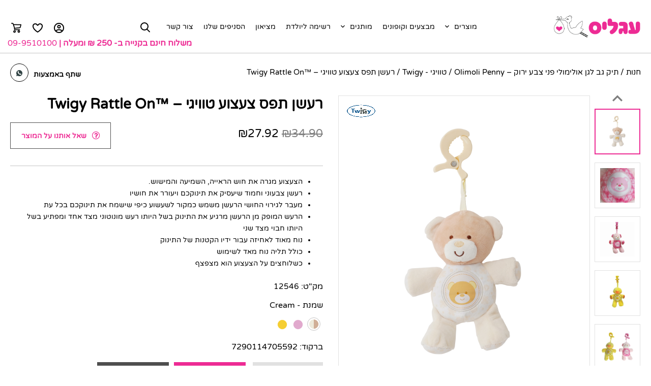

--- FILE ---
content_type: text/html; charset=UTF-8
request_url: https://agalease-baby.co.il/product/%D7%A8%D7%A2%D7%A9%D7%9F-%D7%AA%D7%A4%D7%A1-%D7%A6%D7%A2%D7%A6%D7%95%D7%A2/
body_size: 38925
content:
<!doctype html><html dir="rtl" lang="he-IL" class="no-js" style="margin:0 !important;"><head><meta http-equiv="Content-Type" content="text/html; charset=utf-8"><link href="//www.google-analytics.com" rel="dns-prefetch" /><meta http-equiv="X-UA-Compatible" content="IE=edge,chrome=1" /><meta name="format-detection" content="telephone=no"><meta name="viewport" content="width=device-width, initial-scale=1.0, maximum-scale=1.0, user-scalable=no" /><link rel="stylesheet preload" href="https://agalease-baby.co.il/wp-content/themes/qs-starter-child/assets/css/material-design-iconic-font.min.css" as="font" crossorigin="anonymous" /><link rel="stylesheet" href="https://agalease-baby.co.il/wp-content/themes/qs-starter/fonts/fonts.css" as="font" crossorigin="anonymous"/> <script>document.documentElement.className = document.documentElement.className + ' yes-js js_active js'</script> <meta name='robots' content='index, follow, max-image-preview:large, max-snippet:-1, max-video-preview:-1' /><title>רעשן תפס צעצוע טוויגי - ™Twigy Rattle On באיכות בלתי מתפשרת! | עגליס - הרשת המובילה למוצרי תינוקות, עגלות לתינוקות, חבילות לידה, מושבי בטיחות, ריהוט ומשחקים</title><link rel="canonical" href="https://agalease-baby.co.il/product/רעשן-תפס-צעצוע/" /><meta property="og:locale" content="he_IL" /><meta property="og:type" content="article" /><meta property="og:title" content="רעשן תפס צעצוע טוויגי - ™Twigy Rattle On באיכות בלתי מתפשרת! | עגליס - הרשת המובילה למוצרי תינוקות, עגלות לתינוקות, חבילות לידה, מושבי בטיחות, ריהוט ומשחקים" /><meta property="og:description" content="רעשן צבעוני וחמוד שיעסיק את תינוקכם ויעורר את חושיו" /><meta property="og:url" content="https://agalease-baby.co.il/product/רעשן-תפס-צעצוע/" /><meta property="og:site_name" content="Agalease" /><meta property="article:modified_time" content="2026-01-22T13:44:51+00:00" /><meta property="og:image" content="https://agalease-baby.co.il/wp-content/uploads/2023/12/552282.jpg" /><meta property="og:image:width" content="1200" /><meta property="og:image:height" content="1200" /><meta property="og:image:type" content="image/jpeg" /><meta name="twitter:card" content="summary_large_image" /> <script type="application/ld+json" class="yoast-schema-graph">{"@context":"https://schema.org","@graph":[{"@type":"WebPage","@id":"https://agalease-baby.co.il/product/%d7%a8%d7%a2%d7%a9%d7%9f-%d7%aa%d7%a4%d7%a1-%d7%a6%d7%a2%d7%a6%d7%95%d7%a2/","url":"https://agalease-baby.co.il/product/%d7%a8%d7%a2%d7%a9%d7%9f-%d7%aa%d7%a4%d7%a1-%d7%a6%d7%a2%d7%a6%d7%95%d7%a2/","name":"רעשן תפס צעצוע טוויגי - ™Twigy Rattle On באיכות בלתי מתפשרת! | עגליס - הרשת המובילה למוצרי תינוקות, עגלות לתינוקות, חבילות לידה, מושבי בטיחות, ריהוט ומשחקים","isPartOf":{"@id":"https://agalease-baby.co.il/#website"},"primaryImageOfPage":{"@id":"https://agalease-baby.co.il/product/%d7%a8%d7%a2%d7%a9%d7%9f-%d7%aa%d7%a4%d7%a1-%d7%a6%d7%a2%d7%a6%d7%95%d7%a2/#primaryimage"},"image":{"@id":"https://agalease-baby.co.il/product/%d7%a8%d7%a2%d7%a9%d7%9f-%d7%aa%d7%a4%d7%a1-%d7%a6%d7%a2%d7%a6%d7%95%d7%a2/#primaryimage"},"thumbnailUrl":"https://agalease-baby.co.il/wp-content/uploads/2023/12/552282.jpg","datePublished":"2020-09-22T13:11:14+00:00","dateModified":"2026-01-22T13:44:51+00:00","breadcrumb":{"@id":"https://agalease-baby.co.il/product/%d7%a8%d7%a2%d7%a9%d7%9f-%d7%aa%d7%a4%d7%a1-%d7%a6%d7%a2%d7%a6%d7%95%d7%a2/#breadcrumb"},"inLanguage":"he-IL","potentialAction":[{"@type":"ReadAction","target":["https://agalease-baby.co.il/product/%d7%a8%d7%a2%d7%a9%d7%9f-%d7%aa%d7%a4%d7%a1-%d7%a6%d7%a2%d7%a6%d7%95%d7%a2/"]}]},{"@type":"ImageObject","inLanguage":"he-IL","@id":"https://agalease-baby.co.il/product/%d7%a8%d7%a2%d7%a9%d7%9f-%d7%aa%d7%a4%d7%a1-%d7%a6%d7%a2%d7%a6%d7%95%d7%a2/#primaryimage","url":"https://agalease-baby.co.il/wp-content/uploads/2023/12/552282.jpg","contentUrl":"https://agalease-baby.co.il/wp-content/uploads/2023/12/552282.jpg","width":"1200","height":"1200"},{"@type":"BreadcrumbList","@id":"https://agalease-baby.co.il/product/%d7%a8%d7%a2%d7%a9%d7%9f-%d7%aa%d7%a4%d7%a1-%d7%a6%d7%a2%d7%a6%d7%95%d7%a2/#breadcrumb","itemListElement":[{"@type":"ListItem","position":1,"name":"חנות","item":"https://agalease-baby.co.il/shop/"},{"@type":"ListItem","position":2,"name":"תיק גב לגן אולימולי פני צבע ירוק &#8211; Olimoli Penny","item":"https://agalease-baby.co.il/product/%d7%aa%d7%99%d7%a7-%d7%92%d7%91-%d7%9c%d7%92%d7%9f-%d7%90%d7%95%d7%9c%d7%99%d7%9e%d7%95%d7%9c%d7%99-%d7%a4%d7%a0%d7%99-%d7%a6%d7%91%d7%a2-%d7%99%d7%a8%d7%95%d7%a7-olimoli-penny/"},{"@type":"ListItem","position":3,"name":"טוויגי - Twigy","item":"https://agalease-baby.co.il/product-category/%d7%98%d7%95%d7%95%d7%99%d7%92%d7%99-twigy/"},{"@type":"ListItem","position":4,"name":"רעשן תפס צעצוע טוויגי &#8211; ™Twigy Rattle On"}]},{"@type":"WebSite","@id":"https://agalease-baby.co.il/#website","url":"https://agalease-baby.co.il/","name":"Agalease","description":"הרשת המובילה למוצרי תינוקות, עגלות לתינוקות, חבילות לידה, מושבי בטיחות, ריהוט ומשחקים","publisher":{"@id":"https://agalease-baby.co.il/#organization"},"potentialAction":[{"@type":"SearchAction","target":{"@type":"EntryPoint","urlTemplate":"https://agalease-baby.co.il/?s={search_term_string}"},"query-input":"required name=search_term_string"}],"inLanguage":"he-IL"},{"@type":"Organization","@id":"https://agalease-baby.co.il/#organization","name":"עגליס - רשת מוצרים לתינוקות","url":"https://agalease-baby.co.il/","logo":{"@type":"ImageObject","inLanguage":"he-IL","@id":"https://agalease-baby.co.il/#/schema/logo/image/","url":"https://agalease-baby.co.il/wp-content/uploads/2020/09/Agalease-Logo-Outline-Horizontal-e1600329730819.png","contentUrl":"https://agalease-baby.co.il/wp-content/uploads/2020/09/Agalease-Logo-Outline-Horizontal-e1600329730819.png","width":1922,"height":544,"caption":"עגליס - רשת מוצרים לתינוקות"},"image":{"@id":"https://agalease-baby.co.il/#/schema/logo/image/"}}]}</script> <link rel='dns-prefetch' href='//cdnjs.cloudflare.com' /><link rel='dns-prefetch' href='//s7.addthis.com' /><link rel='dns-prefetch' href='//code.jquery.com' /> <script>window._wpemojiSettings = {"baseUrl":"https:\/\/s.w.org\/images\/core\/emoji\/15.0.3\/72x72\/","ext":".png","svgUrl":"https:\/\/s.w.org\/images\/core\/emoji\/15.0.3\/svg\/","svgExt":".svg","source":{"wpemoji":"https:\/\/agalease-baby.co.il\/wp-includes\/js\/wp-emoji.js?ver=6.6.4","twemoji":"https:\/\/agalease-baby.co.il\/wp-includes\/js\/twemoji.js?ver=6.6.4"}};
/**
 * @output wp-includes/js/wp-emoji-loader.js
 */

/**
 * Emoji Settings as exported in PHP via _print_emoji_detection_script().
 * @typedef WPEmojiSettings
 * @type {object}
 * @property {?object} source
 * @property {?string} source.concatemoji
 * @property {?string} source.twemoji
 * @property {?string} source.wpemoji
 * @property {?boolean} DOMReady
 * @property {?Function} readyCallback
 */

/**
 * Support tests.
 * @typedef SupportTests
 * @type {object}
 * @property {?boolean} flag
 * @property {?boolean} emoji
 */

/**
 * IIFE to detect emoji support and load Twemoji if needed.
 *
 * @param {Window} window
 * @param {Document} document
 * @param {WPEmojiSettings} settings
 */
( function wpEmojiLoader( window, document, settings ) {
	if ( typeof Promise === 'undefined' ) {
		return;
	}

	var sessionStorageKey = 'wpEmojiSettingsSupports';
	var tests = [ 'flag', 'emoji' ];

	/**
	 * Checks whether the browser supports offloading to a Worker.
	 *
	 * @since 6.3.0
	 *
	 * @private
	 *
	 * @returns {boolean}
	 */
	function supportsWorkerOffloading() {
		return (
			typeof Worker !== 'undefined' &&
			typeof OffscreenCanvas !== 'undefined' &&
			typeof URL !== 'undefined' &&
			URL.createObjectURL &&
			typeof Blob !== 'undefined'
		);
	}

	/**
	 * @typedef SessionSupportTests
	 * @type {object}
	 * @property {number} timestamp
	 * @property {SupportTests} supportTests
	 */

	/**
	 * Get support tests from session.
	 *
	 * @since 6.3.0
	 *
	 * @private
	 *
	 * @returns {?SupportTests} Support tests, or null if not set or older than 1 week.
	 */
	function getSessionSupportTests() {
		try {
			/** @type {SessionSupportTests} */
			var item = JSON.parse(
				sessionStorage.getItem( sessionStorageKey )
			);
			if (
				typeof item === 'object' &&
				typeof item.timestamp === 'number' &&
				new Date().valueOf() < item.timestamp + 604800 && // Note: Number is a week in seconds.
				typeof item.supportTests === 'object'
			) {
				return item.supportTests;
			}
		} catch ( e ) {}
		return null;
	}

	/**
	 * Persist the supports in session storage.
	 *
	 * @since 6.3.0
	 *
	 * @private
	 *
	 * @param {SupportTests} supportTests Support tests.
	 */
	function setSessionSupportTests( supportTests ) {
		try {
			/** @type {SessionSupportTests} */
			var item = {
				supportTests: supportTests,
				timestamp: new Date().valueOf()
			};

			sessionStorage.setItem(
				sessionStorageKey,
				JSON.stringify( item )
			);
		} catch ( e ) {}
	}

	/**
	 * Checks if two sets of Emoji characters render the same visually.
	 *
	 * This function may be serialized to run in a Worker. Therefore, it cannot refer to variables from the containing
	 * scope. Everything must be passed by parameters.
	 *
	 * @since 4.9.0
	 *
	 * @private
	 *
	 * @param {CanvasRenderingContext2D} context 2D Context.
	 * @param {string} set1 Set of Emoji to test.
	 * @param {string} set2 Set of Emoji to test.
	 *
	 * @return {boolean} True if the two sets render the same.
	 */
	function emojiSetsRenderIdentically( context, set1, set2 ) {
		// Cleanup from previous test.
		context.clearRect( 0, 0, context.canvas.width, context.canvas.height );
		context.fillText( set1, 0, 0 );
		var rendered1 = new Uint32Array(
			context.getImageData(
				0,
				0,
				context.canvas.width,
				context.canvas.height
			).data
		);

		// Cleanup from previous test.
		context.clearRect( 0, 0, context.canvas.width, context.canvas.height );
		context.fillText( set2, 0, 0 );
		var rendered2 = new Uint32Array(
			context.getImageData(
				0,
				0,
				context.canvas.width,
				context.canvas.height
			).data
		);

		return rendered1.every( function ( rendered2Data, index ) {
			return rendered2Data === rendered2[ index ];
		} );
	}

	/**
	 * Determines if the browser properly renders Emoji that Twemoji can supplement.
	 *
	 * This function may be serialized to run in a Worker. Therefore, it cannot refer to variables from the containing
	 * scope. Everything must be passed by parameters.
	 *
	 * @since 4.2.0
	 *
	 * @private
	 *
	 * @param {CanvasRenderingContext2D} context 2D Context.
	 * @param {string} type Whether to test for support of "flag" or "emoji".
	 * @param {Function} emojiSetsRenderIdentically Reference to emojiSetsRenderIdentically function, needed due to minification.
	 *
	 * @return {boolean} True if the browser can render emoji, false if it cannot.
	 */
	function browserSupportsEmoji( context, type, emojiSetsRenderIdentically ) {
		var isIdentical;

		switch ( type ) {
			case 'flag':
				/*
				 * Test for Transgender flag compatibility. Added in Unicode 13.
				 *
				 * To test for support, we try to render it, and compare the rendering to how it would look if
				 * the browser doesn't render it correctly (white flag emoji + transgender symbol).
				 */
				isIdentical = emojiSetsRenderIdentically(
					context,
					'\uD83C\uDFF3\uFE0F\u200D\u26A7\uFE0F', // as a zero-width joiner sequence
					'\uD83C\uDFF3\uFE0F\u200B\u26A7\uFE0F' // separated by a zero-width space
				);

				if ( isIdentical ) {
					return false;
				}

				/*
				 * Test for UN flag compatibility. This is the least supported of the letter locale flags,
				 * so gives us an easy test for full support.
				 *
				 * To test for support, we try to render it, and compare the rendering to how it would look if
				 * the browser doesn't render it correctly ([U] + [N]).
				 */
				isIdentical = emojiSetsRenderIdentically(
					context,
					'\uD83C\uDDFA\uD83C\uDDF3', // as the sequence of two code points
					'\uD83C\uDDFA\u200B\uD83C\uDDF3' // as the two code points separated by a zero-width space
				);

				if ( isIdentical ) {
					return false;
				}

				/*
				 * Test for English flag compatibility. England is a country in the United Kingdom, it
				 * does not have a two letter locale code but rather a five letter sub-division code.
				 *
				 * To test for support, we try to render it, and compare the rendering to how it would look if
				 * the browser doesn't render it correctly (black flag emoji + [G] + [B] + [E] + [N] + [G]).
				 */
				isIdentical = emojiSetsRenderIdentically(
					context,
					// as the flag sequence
					'\uD83C\uDFF4\uDB40\uDC67\uDB40\uDC62\uDB40\uDC65\uDB40\uDC6E\uDB40\uDC67\uDB40\uDC7F',
					// with each code point separated by a zero-width space
					'\uD83C\uDFF4\u200B\uDB40\uDC67\u200B\uDB40\uDC62\u200B\uDB40\uDC65\u200B\uDB40\uDC6E\u200B\uDB40\uDC67\u200B\uDB40\uDC7F'
				);

				return ! isIdentical;
			case 'emoji':
				/*
				 * Four and twenty blackbirds baked in a pie.
				 *
				 * To test for Emoji 15.0 support, try to render a new emoji: Blackbird.
				 *
				 * The Blackbird is a ZWJ sequence combining 🐦 Bird and ⬛ large black square.,
				 *
				 * 0x1F426 (\uD83D\uDC26) == Bird
				 * 0x200D == Zero-Width Joiner (ZWJ) that links the code points for the new emoji or
				 * 0x200B == Zero-Width Space (ZWS) that is rendered for clients not supporting the new emoji.
				 * 0x2B1B == Large Black Square
				 *
				 * When updating this test for future Emoji releases, ensure that individual emoji that make up the
				 * sequence come from older emoji standards.
				 */
				isIdentical = emojiSetsRenderIdentically(
					context,
					'\uD83D\uDC26\u200D\u2B1B', // as the zero-width joiner sequence
					'\uD83D\uDC26\u200B\u2B1B' // separated by a zero-width space
				);

				return ! isIdentical;
		}

		return false;
	}

	/**
	 * Checks emoji support tests.
	 *
	 * This function may be serialized to run in a Worker. Therefore, it cannot refer to variables from the containing
	 * scope. Everything must be passed by parameters.
	 *
	 * @since 6.3.0
	 *
	 * @private
	 *
	 * @param {string[]} tests Tests.
	 * @param {Function} browserSupportsEmoji Reference to browserSupportsEmoji function, needed due to minification.
	 * @param {Function} emojiSetsRenderIdentically Reference to emojiSetsRenderIdentically function, needed due to minification.
	 *
	 * @return {SupportTests} Support tests.
	 */
	function testEmojiSupports( tests, browserSupportsEmoji, emojiSetsRenderIdentically ) {
		var canvas;
		if (
			typeof WorkerGlobalScope !== 'undefined' &&
			self instanceof WorkerGlobalScope
		) {
			canvas = new OffscreenCanvas( 300, 150 ); // Dimensions are default for HTMLCanvasElement.
		} else {
			canvas = document.createElement( 'canvas' );
		}

		var context = canvas.getContext( '2d', { willReadFrequently: true } );

		/*
		 * Chrome on OS X added native emoji rendering in M41. Unfortunately,
		 * it doesn't work when the font is bolder than 500 weight. So, we
		 * check for bold rendering support to avoid invisible emoji in Chrome.
		 */
		context.textBaseline = 'top';
		context.font = '600 32px Arial';

		var supports = {};
		tests.forEach( function ( test ) {
			supports[ test ] = browserSupportsEmoji( context, test, emojiSetsRenderIdentically );
		} );
		return supports;
	}

	/**
	 * Adds a script to the head of the document.
	 *
	 * @ignore
	 *
	 * @since 4.2.0
	 *
	 * @param {string} src The url where the script is located.
	 *
	 * @return {void}
	 */
	function addScript( src ) {
		var script = document.createElement( 'script' );
		script.src = src;
		script.defer = true;
		document.head.appendChild( script );
	}

	settings.supports = {
		everything: true,
		everythingExceptFlag: true
	};

	// Create a promise for DOMContentLoaded since the worker logic may finish after the event has fired.
	var domReadyPromise = new Promise( function ( resolve ) {
		document.addEventListener( 'DOMContentLoaded', resolve, {
			once: true
		} );
	} );

	// Obtain the emoji support from the browser, asynchronously when possible.
	new Promise( function ( resolve ) {
		var supportTests = getSessionSupportTests();
		if ( supportTests ) {
			resolve( supportTests );
			return;
		}

		if ( supportsWorkerOffloading() ) {
			try {
				// Note that the functions are being passed as arguments due to minification.
				var workerScript =
					'postMessage(' +
					testEmojiSupports.toString() +
					'(' +
					[
						JSON.stringify( tests ),
						browserSupportsEmoji.toString(),
						emojiSetsRenderIdentically.toString()
					].join( ',' ) +
					'));';
				var blob = new Blob( [ workerScript ], {
					type: 'text/javascript'
				} );
				var worker = new Worker( URL.createObjectURL( blob ), { name: 'wpTestEmojiSupports' } );
				worker.onmessage = function ( event ) {
					supportTests = event.data;
					setSessionSupportTests( supportTests );
					worker.terminate();
					resolve( supportTests );
				};
				return;
			} catch ( e ) {}
		}

		supportTests = testEmojiSupports( tests, browserSupportsEmoji, emojiSetsRenderIdentically );
		setSessionSupportTests( supportTests );
		resolve( supportTests );
	} )
		// Once the browser emoji support has been obtained from the session, finalize the settings.
		.then( function ( supportTests ) {
			/*
			 * Tests the browser support for flag emojis and other emojis, and adjusts the
			 * support settings accordingly.
			 */
			for ( var test in supportTests ) {
				settings.supports[ test ] = supportTests[ test ];

				settings.supports.everything =
					settings.supports.everything && settings.supports[ test ];

				if ( 'flag' !== test ) {
					settings.supports.everythingExceptFlag =
						settings.supports.everythingExceptFlag &&
						settings.supports[ test ];
				}
			}

			settings.supports.everythingExceptFlag =
				settings.supports.everythingExceptFlag &&
				! settings.supports.flag;

			// Sets DOMReady to false and assigns a ready function to settings.
			settings.DOMReady = false;
			settings.readyCallback = function () {
				settings.DOMReady = true;
			};
		} )
		.then( function () {
			return domReadyPromise;
		} )
		.then( function () {
			// When the browser can not render everything we need to load a polyfill.
			if ( ! settings.supports.everything ) {
				settings.readyCallback();

				var src = settings.source || {};

				if ( src.concatemoji ) {
					addScript( src.concatemoji );
				} else if ( src.wpemoji && src.twemoji ) {
					addScript( src.twemoji );
					addScript( src.wpemoji );
				}
			}
		} );
} )( window, document, window._wpemojiSettings );</script> <link rel='stylesheet' id='font-awesome-css' href='https://agalease-baby.co.il/wp-content/plugins/woocommerce-load-more-products/berocket/assets/css/font-awesome.min.css?ver=6.6.4' type='text/css' media='all' /><style id='font-awesome-inline-css' type='text/css'>[data-font="FontAwesome"]:before {font-family: 'FontAwesome' !important;content: attr(data-icon) !important;speak: none !important;font-weight: normal !important;font-variant: normal !important;text-transform: none !important;line-height: 1 !important;font-style: normal !important;-webkit-font-smoothing: antialiased !important;-moz-osx-font-smoothing: grayscale !important;}</style><link rel='stylesheet' id='acfwf-wc-cart-block-integration-css' href='https://agalease-baby.co.il/wp-content/plugins/advanced-coupons-for-woocommerce-free/dist/assets/index-467dde24.css?ver=1720744211' type='text/css' media='all' /><link rel='stylesheet' id='acfwf-wc-checkout-block-integration-css' href='https://agalease-baby.co.il/wp-content/plugins/advanced-coupons-for-woocommerce-free/dist/assets/index-2a7d8588.css?ver=1720744211' type='text/css' media='all' /><link rel='stylesheet' id='berocket_aapf_widget-style-css' href='https://agalease-baby.co.il/wp-content/plugins/woocommerce-ajax-filters/addons/deprecated_filters/widget.css?ver=3.0.2.6' type='text/css' media='all' /><style id='wp-emoji-styles-inline-css' type='text/css'>img.wp-smiley, img.emoji {
		display: inline !important;
		border: none !important;
		box-shadow: none !important;
		height: 1em !important;
		width: 1em !important;
		margin: 0 0.07em !important;
		vertical-align: -0.1em !important;
		background: none !important;
		padding: 0 !important;
	}</style><link rel='stylesheet' id='wp-block-library-rtl-css' href='https://agalease-baby.co.il/wp-includes/css/dist/block-library/style-rtl.css?ver=6.6.4' type='text/css' media='all' /><link rel='stylesheet' id='acfw-blocks-frontend-css' href='https://agalease-baby.co.il/wp-content/plugins/advanced-coupons-for-woocommerce-free/css/acfw-blocks-frontend.css?ver=4.6.2' type='text/css' media='all' /><link rel='stylesheet' id='jquery-selectBox-css' href='https://agalease-baby.co.il/wp-content/plugins/yith-woocommerce-wishlist/assets/css/jquery.selectBox.css?ver=1.2.0' type='text/css' media='all' /><link rel='stylesheet' id='yith-wcwl-font-awesome-css' href='https://agalease-baby.co.il/wp-content/plugins/yith-woocommerce-wishlist/assets/css/font-awesome.css?ver=4.7.0' type='text/css' media='all' /><link rel='stylesheet' id='woocommerce_prettyPhoto_css-rtl-css' href='//agalease-baby.co.il/wp-content/plugins/woocommerce/assets/css/prettyPhoto-rtl.css?ver=3.1.6' type='text/css' media='all' /><link rel='stylesheet' id='yith-wcwl-main-css' href='https://agalease-baby.co.il/wp-content/plugins/yith-woocommerce-wishlist/assets/css/style.css?ver=3.12.0' type='text/css' media='all' /><style id='yith-wcwl-main-inline-css' type='text/css'>.yith-wcwl-share li a{color: #FFFFFF;}.yith-wcwl-share li a:hover{color: #FFFFFF;}.yith-wcwl-share a.whatsapp{background: #00A901; background-color: #00A901;}.yith-wcwl-share a.whatsapp:hover{background: #595A5A; background-color: #595A5A;}</style><style id='classic-theme-styles-inline-css' type='text/css'>/**
 * These rules are needed for backwards compatibility.
 * They should match the button element rules in the base theme.json file.
 */
.wp-block-button__link {
	color: #ffffff;
	background-color: #32373c;
	border-radius: 9999px; /* 100% causes an oval, but any explicit but really high value retains the pill shape. */

	/* This needs a low specificity so it won't override the rules from the button element if defined in theme.json. */
	box-shadow: none;
	text-decoration: none;

	/* The extra 2px are added to size solids the same as the outline versions.*/
	padding: calc(0.667em + 2px) calc(1.333em + 2px);

	font-size: 1.125em;
}

.wp-block-file__button {
	background: #32373c;
	color: #ffffff;
	text-decoration: none;
}</style><style id='global-styles-inline-css' type='text/css'>:root{--wp--preset--aspect-ratio--square: 1;--wp--preset--aspect-ratio--4-3: 4/3;--wp--preset--aspect-ratio--3-4: 3/4;--wp--preset--aspect-ratio--3-2: 3/2;--wp--preset--aspect-ratio--2-3: 2/3;--wp--preset--aspect-ratio--16-9: 16/9;--wp--preset--aspect-ratio--9-16: 9/16;--wp--preset--color--black: #000000;--wp--preset--color--cyan-bluish-gray: #abb8c3;--wp--preset--color--white: #ffffff;--wp--preset--color--pale-pink: #f78da7;--wp--preset--color--vivid-red: #cf2e2e;--wp--preset--color--luminous-vivid-orange: #ff6900;--wp--preset--color--luminous-vivid-amber: #fcb900;--wp--preset--color--light-green-cyan: #7bdcb5;--wp--preset--color--vivid-green-cyan: #00d084;--wp--preset--color--pale-cyan-blue: #8ed1fc;--wp--preset--color--vivid-cyan-blue: #0693e3;--wp--preset--color--vivid-purple: #9b51e0;--wp--preset--gradient--vivid-cyan-blue-to-vivid-purple: linear-gradient(135deg,rgba(6,147,227,1) 0%,rgb(155,81,224) 100%);--wp--preset--gradient--light-green-cyan-to-vivid-green-cyan: linear-gradient(135deg,rgb(122,220,180) 0%,rgb(0,208,130) 100%);--wp--preset--gradient--luminous-vivid-amber-to-luminous-vivid-orange: linear-gradient(135deg,rgba(252,185,0,1) 0%,rgba(255,105,0,1) 100%);--wp--preset--gradient--luminous-vivid-orange-to-vivid-red: linear-gradient(135deg,rgba(255,105,0,1) 0%,rgb(207,46,46) 100%);--wp--preset--gradient--very-light-gray-to-cyan-bluish-gray: linear-gradient(135deg,rgb(238,238,238) 0%,rgb(169,184,195) 100%);--wp--preset--gradient--cool-to-warm-spectrum: linear-gradient(135deg,rgb(74,234,220) 0%,rgb(151,120,209) 20%,rgb(207,42,186) 40%,rgb(238,44,130) 60%,rgb(251,105,98) 80%,rgb(254,248,76) 100%);--wp--preset--gradient--blush-light-purple: linear-gradient(135deg,rgb(255,206,236) 0%,rgb(152,150,240) 100%);--wp--preset--gradient--blush-bordeaux: linear-gradient(135deg,rgb(254,205,165) 0%,rgb(254,45,45) 50%,rgb(107,0,62) 100%);--wp--preset--gradient--luminous-dusk: linear-gradient(135deg,rgb(255,203,112) 0%,rgb(199,81,192) 50%,rgb(65,88,208) 100%);--wp--preset--gradient--pale-ocean: linear-gradient(135deg,rgb(255,245,203) 0%,rgb(182,227,212) 50%,rgb(51,167,181) 100%);--wp--preset--gradient--electric-grass: linear-gradient(135deg,rgb(202,248,128) 0%,rgb(113,206,126) 100%);--wp--preset--gradient--midnight: linear-gradient(135deg,rgb(2,3,129) 0%,rgb(40,116,252) 100%);--wp--preset--font-size--small: 13px;--wp--preset--font-size--medium: 20px;--wp--preset--font-size--large: 36px;--wp--preset--font-size--x-large: 42px;--wp--preset--font-family--inter: "Inter", sans-serif;--wp--preset--font-family--cardo: Cardo;--wp--preset--spacing--20: 0.44rem;--wp--preset--spacing--30: 0.67rem;--wp--preset--spacing--40: 1rem;--wp--preset--spacing--50: 1.5rem;--wp--preset--spacing--60: 2.25rem;--wp--preset--spacing--70: 3.38rem;--wp--preset--spacing--80: 5.06rem;--wp--preset--shadow--natural: 6px 6px 9px rgba(0, 0, 0, 0.2);--wp--preset--shadow--deep: 12px 12px 50px rgba(0, 0, 0, 0.4);--wp--preset--shadow--sharp: 6px 6px 0px rgba(0, 0, 0, 0.2);--wp--preset--shadow--outlined: 6px 6px 0px -3px rgba(255, 255, 255, 1), 6px 6px rgba(0, 0, 0, 1);--wp--preset--shadow--crisp: 6px 6px 0px rgba(0, 0, 0, 1);}:where(.is-layout-flex){gap: 0.5em;}:where(.is-layout-grid){gap: 0.5em;}body .is-layout-flex{display: flex;}.is-layout-flex{flex-wrap: wrap;align-items: center;}.is-layout-flex > :is(*, div){margin: 0;}body .is-layout-grid{display: grid;}.is-layout-grid > :is(*, div){margin: 0;}:where(.wp-block-columns.is-layout-flex){gap: 2em;}:where(.wp-block-columns.is-layout-grid){gap: 2em;}:where(.wp-block-post-template.is-layout-flex){gap: 1.25em;}:where(.wp-block-post-template.is-layout-grid){gap: 1.25em;}.has-black-color{color: var(--wp--preset--color--black) !important;}.has-cyan-bluish-gray-color{color: var(--wp--preset--color--cyan-bluish-gray) !important;}.has-white-color{color: var(--wp--preset--color--white) !important;}.has-pale-pink-color{color: var(--wp--preset--color--pale-pink) !important;}.has-vivid-red-color{color: var(--wp--preset--color--vivid-red) !important;}.has-luminous-vivid-orange-color{color: var(--wp--preset--color--luminous-vivid-orange) !important;}.has-luminous-vivid-amber-color{color: var(--wp--preset--color--luminous-vivid-amber) !important;}.has-light-green-cyan-color{color: var(--wp--preset--color--light-green-cyan) !important;}.has-vivid-green-cyan-color{color: var(--wp--preset--color--vivid-green-cyan) !important;}.has-pale-cyan-blue-color{color: var(--wp--preset--color--pale-cyan-blue) !important;}.has-vivid-cyan-blue-color{color: var(--wp--preset--color--vivid-cyan-blue) !important;}.has-vivid-purple-color{color: var(--wp--preset--color--vivid-purple) !important;}.has-black-background-color{background-color: var(--wp--preset--color--black) !important;}.has-cyan-bluish-gray-background-color{background-color: var(--wp--preset--color--cyan-bluish-gray) !important;}.has-white-background-color{background-color: var(--wp--preset--color--white) !important;}.has-pale-pink-background-color{background-color: var(--wp--preset--color--pale-pink) !important;}.has-vivid-red-background-color{background-color: var(--wp--preset--color--vivid-red) !important;}.has-luminous-vivid-orange-background-color{background-color: var(--wp--preset--color--luminous-vivid-orange) !important;}.has-luminous-vivid-amber-background-color{background-color: var(--wp--preset--color--luminous-vivid-amber) !important;}.has-light-green-cyan-background-color{background-color: var(--wp--preset--color--light-green-cyan) !important;}.has-vivid-green-cyan-background-color{background-color: var(--wp--preset--color--vivid-green-cyan) !important;}.has-pale-cyan-blue-background-color{background-color: var(--wp--preset--color--pale-cyan-blue) !important;}.has-vivid-cyan-blue-background-color{background-color: var(--wp--preset--color--vivid-cyan-blue) !important;}.has-vivid-purple-background-color{background-color: var(--wp--preset--color--vivid-purple) !important;}.has-black-border-color{border-color: var(--wp--preset--color--black) !important;}.has-cyan-bluish-gray-border-color{border-color: var(--wp--preset--color--cyan-bluish-gray) !important;}.has-white-border-color{border-color: var(--wp--preset--color--white) !important;}.has-pale-pink-border-color{border-color: var(--wp--preset--color--pale-pink) !important;}.has-vivid-red-border-color{border-color: var(--wp--preset--color--vivid-red) !important;}.has-luminous-vivid-orange-border-color{border-color: var(--wp--preset--color--luminous-vivid-orange) !important;}.has-luminous-vivid-amber-border-color{border-color: var(--wp--preset--color--luminous-vivid-amber) !important;}.has-light-green-cyan-border-color{border-color: var(--wp--preset--color--light-green-cyan) !important;}.has-vivid-green-cyan-border-color{border-color: var(--wp--preset--color--vivid-green-cyan) !important;}.has-pale-cyan-blue-border-color{border-color: var(--wp--preset--color--pale-cyan-blue) !important;}.has-vivid-cyan-blue-border-color{border-color: var(--wp--preset--color--vivid-cyan-blue) !important;}.has-vivid-purple-border-color{border-color: var(--wp--preset--color--vivid-purple) !important;}.has-vivid-cyan-blue-to-vivid-purple-gradient-background{background: var(--wp--preset--gradient--vivid-cyan-blue-to-vivid-purple) !important;}.has-light-green-cyan-to-vivid-green-cyan-gradient-background{background: var(--wp--preset--gradient--light-green-cyan-to-vivid-green-cyan) !important;}.has-luminous-vivid-amber-to-luminous-vivid-orange-gradient-background{background: var(--wp--preset--gradient--luminous-vivid-amber-to-luminous-vivid-orange) !important;}.has-luminous-vivid-orange-to-vivid-red-gradient-background{background: var(--wp--preset--gradient--luminous-vivid-orange-to-vivid-red) !important;}.has-very-light-gray-to-cyan-bluish-gray-gradient-background{background: var(--wp--preset--gradient--very-light-gray-to-cyan-bluish-gray) !important;}.has-cool-to-warm-spectrum-gradient-background{background: var(--wp--preset--gradient--cool-to-warm-spectrum) !important;}.has-blush-light-purple-gradient-background{background: var(--wp--preset--gradient--blush-light-purple) !important;}.has-blush-bordeaux-gradient-background{background: var(--wp--preset--gradient--blush-bordeaux) !important;}.has-luminous-dusk-gradient-background{background: var(--wp--preset--gradient--luminous-dusk) !important;}.has-pale-ocean-gradient-background{background: var(--wp--preset--gradient--pale-ocean) !important;}.has-electric-grass-gradient-background{background: var(--wp--preset--gradient--electric-grass) !important;}.has-midnight-gradient-background{background: var(--wp--preset--gradient--midnight) !important;}.has-small-font-size{font-size: var(--wp--preset--font-size--small) !important;}.has-medium-font-size{font-size: var(--wp--preset--font-size--medium) !important;}.has-large-font-size{font-size: var(--wp--preset--font-size--large) !important;}.has-x-large-font-size{font-size: var(--wp--preset--font-size--x-large) !important;}
:where(.wp-block-post-template.is-layout-flex){gap: 1.25em;}:where(.wp-block-post-template.is-layout-grid){gap: 1.25em;}
:where(.wp-block-columns.is-layout-flex){gap: 2em;}:where(.wp-block-columns.is-layout-grid){gap: 2em;}
:root :where(.wp-block-pullquote){font-size: 1.5em;line-height: 1.6;}</style><link rel='stylesheet' id='contact-form-7-css' href='https://agalease-baby.co.il/wp-content/plugins/contact-form-7/includes/css/styles.css?ver=5.9.8' type='text/css' media='all' /><link rel='stylesheet' id='contact-form-7-rtl-css' href='https://agalease-baby.co.il/wp-content/plugins/contact-form-7/includes/css/styles-rtl.css?ver=5.9.8' type='text/css' media='all' /><link rel='stylesheet' id='photoswipe-css' href='https://agalease-baby.co.il/wp-content/plugins/woocommerce/assets/css/photoswipe/photoswipe.min.css?ver=9.1.5' type='text/css' media='all' /><link rel='stylesheet' id='photoswipe-default-skin-css' href='https://agalease-baby.co.il/wp-content/plugins/woocommerce/assets/css/photoswipe/default-skin/default-skin.min.css?ver=9.1.5' type='text/css' media='all' /><link rel='stylesheet' id='woocommerce-layout-rtl-css' href='https://agalease-baby.co.il/wp-content/plugins/woocommerce/assets/css/woocommerce-layout-rtl.css?ver=9.1.5' type='text/css' media='all' /><link rel='stylesheet' id='woocommerce-smallscreen-rtl-css' href='https://agalease-baby.co.il/wp-content/plugins/woocommerce/assets/css/woocommerce-smallscreen-rtl.css?ver=9.1.5' type='text/css' media='only screen and (max-width: 768px)' /><link rel='stylesheet' id='woocommerce-general-rtl-css' href='https://agalease-baby.co.il/wp-content/plugins/woocommerce/assets/css/woocommerce-rtl.css?ver=9.1.5' type='text/css' media='all' /><style id='woocommerce-inline-inline-css' type='text/css'>.woocommerce form .form-row .required { visibility: visible; }</style><link rel='stylesheet' id='wpcf7-redirect-script-frontend-css' href='https://agalease-baby.co.il/wp-content/plugins/wpcf7-redirect/build/css/wpcf7-redirect-frontend.min.css?ver=1.1' type='text/css' media='all' /><link rel='stylesheet' id='swatches-and-photos-css' href='https://agalease-baby.co.il/wp-content/plugins/woocommerce-variation-swatches-and-photos/assets/css/swatches-and-photos.css?ver=3.0.6' type='text/css' media='all' /><link rel='stylesheet' id='assets-css' href='https://agalease-baby.co.il/wp-content/themes/qs-starter/build/css/assets.min.css?ver=1.0.0' type='text/css' media='all' /><link rel='stylesheet' id='main-style-css' href='https://agalease-baby.co.il/wp-content/themes/qs-starter/build/css/main-style.css?v=0.41718000+1769274842&#038;ver=1.0.0' type='text/css' media='all' /><link rel='stylesheet' id='magnificPopup-css' href='https://agalease-baby.co.il/wp-content/themes/qs-starter/assets/css/magnific.css?ver=1.0.0' type='text/css' media='all' /><link rel='stylesheet' id='slick-css' href='https://agalease-baby.co.il/wp-content/themes/qs-starter/assets/css/slick.css?ver=1.0.0' type='text/css' media='all' /><link rel='stylesheet' id='responsive-css' href='https://agalease-baby.co.il/wp-content/themes/qs-starter/build/css/responsive.css?v=0.41720400+1769274842&#038;ver=1.0.0' type='text/css' media='all' /><link rel='stylesheet' id='main-style-child-css' href='https://agalease-baby.co.il/wp-content/themes/qs-starter-child/build/css/main-style-child.css?ver=1.0.0-v-1769274842' type='text/css' media='all' /><link rel='stylesheet' id='added-style-child-css' href='https://agalease-baby.co.il/wp-content/themes/qs-starter-child/build/css/added-style-child.css?ver=1.0.0' type='text/css' media='all' /><link rel='stylesheet' id='qs-style-css' href='https://agalease-baby.co.il/wp-content/themes/qs-starter-child/build/css/qs-style.css?ver=1.0.0v-1769274842' type='text/css' media='all' /><link rel='stylesheet' id='responsive-child-css' href='https://agalease-baby.co.il/wp-content/themes/qs-starter-child/build/css/responsive-child.css?ver=1.0.0v-1769274842' type='text/css' media='all' /><link rel='stylesheet' id='modcss-css' href='https://agalease-baby.co.il/wp-content/themes/qs-starter-child/style.css?ver=1.0.0' type='text/css' media='all' /><link rel='stylesheet' id='jquery-ui-slider-css' href='//code.jquery.com/ui/1.12.1/themes/base/jquery-ui.css?ver=1.0.0' type='text/css' media='all' /><link rel='stylesheet' id='y-style-css' href='https://agalease-baby.co.il/wp-content/themes/qs-starter-child/build/css/y-style.css?ver=1.0.0' type='text/css' media='all' /><link rel='stylesheet' id='wpdreams-asl-basic-css' href='https://agalease-baby.co.il/wp-content/plugins/ajax-search-lite/css/style.basic.css?ver=4.12.1' type='text/css' media='all' /><link rel='stylesheet' id='wpdreams-asl-instance-css' href='https://agalease-baby.co.il/wp-content/plugins/ajax-search-lite/css/style-simple-grey.css?ver=4.12.1' type='text/css' media='all' /> <script type="text/javascript">window._nslDOMReady = function (callback) {
                if ( document.readyState === "complete" || document.readyState === "interactive" ) {
                    callback();
                } else {
                    document.addEventListener( "DOMContentLoaded", callback );
                }
            };</script><script src="https://agalease-baby.co.il/wp-includes/js/jquery/jquery.js" id="jquery-js"></script> <script src="https://agalease-baby.co.il/wp-content/plugins/woocommerce/assets/js/jquery-blockui/jquery.blockUI.js?ver=2.7.0-wc.9.1.5" id="jquery-blockui-js" defer data-wp-strategy="defer"></script> <script id="wc-add-to-cart-js-extra">var wc_add_to_cart_params = {"ajax_url":"\/wp-admin\/admin-ajax.php","wc_ajax_url":"\/?wc-ajax=%%endpoint%%","i18n_view_cart":"\u05de\u05e2\u05d1\u05e8 \u05dc\u05e1\u05dc \u05d4\u05e7\u05e0\u05d9\u05d5\u05ea","cart_url":"https:\/\/agalease-baby.co.il\/cart\/","is_cart":"","cart_redirect_after_add":"no"};</script> <script src="https://agalease-baby.co.il/wp-content/plugins/woocommerce/assets/js/frontend/add-to-cart.js?ver=9.1.5" id="wc-add-to-cart-js" defer data-wp-strategy="defer"></script> <script src="https://agalease-baby.co.il/wp-content/plugins/woocommerce/assets/js/zoom/jquery.zoom.js?ver=1.7.21-wc.9.1.5" id="zoom-js" defer data-wp-strategy="defer"></script> <script src="https://agalease-baby.co.il/wp-content/plugins/woocommerce/assets/js/flexslider/jquery.flexslider.js?ver=2.7.2-wc.9.1.5" id="flexslider-js" defer data-wp-strategy="defer"></script> <script src="https://agalease-baby.co.il/wp-content/plugins/woocommerce/assets/js/photoswipe/photoswipe.js?ver=4.1.1-wc.9.1.5" id="photoswipe-js" defer data-wp-strategy="defer"></script> <script src="https://agalease-baby.co.il/wp-content/plugins/woocommerce/assets/js/photoswipe/photoswipe-ui-default.js?ver=4.1.1-wc.9.1.5" id="photoswipe-ui-default-js" defer data-wp-strategy="defer"></script> <script id="wc-single-product-js-extra">var wc_single_product_params = {"i18n_required_rating_text":"\u05d1\u05d7\u05e8 \u05d3\u05d9\u05e8\u05d5\u05d2","review_rating_required":"yes","flexslider":{"rtl":true,"animation":"slide","smoothHeight":true,"directionNav":false,"controlNav":"thumbnails","slideshow":false,"animationSpeed":500,"animationLoop":false,"allowOneSlide":false},"zoom_enabled":"1","zoom_options":[],"photoswipe_enabled":"1","photoswipe_options":{"shareEl":false,"closeOnScroll":false,"history":false,"hideAnimationDuration":0,"showAnimationDuration":0},"flexslider_enabled":"1"};</script> <script src="https://agalease-baby.co.il/wp-content/plugins/woocommerce/assets/js/frontend/single-product.js?ver=9.1.5" id="wc-single-product-js" defer data-wp-strategy="defer"></script> <script src="https://agalease-baby.co.il/wp-content/plugins/woocommerce/assets/js/js-cookie/js.cookie.js?ver=2.1.4-wc.9.1.5" id="js-cookie-js" defer data-wp-strategy="defer"></script> <script id="woocommerce-js-extra">var woocommerce_params = {"ajax_url":"\/wp-admin\/admin-ajax.php","wc_ajax_url":"\/?wc-ajax=%%endpoint%%"};</script> <script src="https://agalease-baby.co.il/wp-content/plugins/woocommerce/assets/js/frontend/woocommerce.js?ver=9.1.5" id="woocommerce-js" defer data-wp-strategy="defer"></script> <link rel="https://api.w.org/" href="https://agalease-baby.co.il/wp-json/" /><link rel="alternate" title="JSON" type="application/json" href="https://agalease-baby.co.il/wp-json/wp/v2/product/14532" /><link rel="alternate" title="oEmbed (JSON)" type="application/json+oembed" href="https://agalease-baby.co.il/wp-json/oembed/1.0/embed?url=https%3A%2F%2Fagalease-baby.co.il%2Fproduct%2F%25d7%25a8%25d7%25a2%25d7%25a9%25d7%259f-%25d7%25aa%25d7%25a4%25d7%25a1-%25d7%25a6%25d7%25a2%25d7%25a6%25d7%2595%25d7%25a2%2F" /><link rel="alternate" title="oEmbed (XML)" type="text/xml+oembed" href="https://agalease-baby.co.il/wp-json/oembed/1.0/embed?url=https%3A%2F%2Fagalease-baby.co.il%2Fproduct%2F%25d7%25a8%25d7%25a2%25d7%25a9%25d7%259f-%25d7%25aa%25d7%25a4%25d7%25a1-%25d7%25a6%25d7%25a2%25d7%25a6%25d7%2595%25d7%25a2%2F&#038;format=xml" /> <script>(function(document, tag) { var script = document.createElement(tag); var element = document.getElementsByTagName('body')[0]; script.src = 'https://acsbap.com/apps/app/assets/js/acsb.js'; script.async = true; script.defer = true; (typeof element === 'undefined' ? document.getElementsByTagName('html')[0] : element).appendChild(script); script.onload = function() { acsbJS.init({ statementLink : '', feedbackLink : '', footerHtml : '', hideMobile : false, hideTrigger : false, language : 'he', position : 'left', leadColor : '#146ff8', triggerColor : '#146ff8', triggerRadius : '50%', triggerPositionX : 'left', triggerPositionY : 'bottom', triggerIcon : 'default', triggerSize : 'medium', triggerOffsetX : 20, triggerOffsetY : 20, mobile : { triggerSize : 'small', triggerPositionX : 'left', triggerPositionY : 'center', triggerOffsetX : 0, triggerOffsetY : 0, triggerRadius : '0' } }); };}(document, 'script'));</script>  <script>(function(w,d,s,l,i){w[l]=w[l]||[];w[l].push({'gtm.start':
new Date().getTime(),event:'gtm.js'});var f=d.getElementsByTagName(s)[0],
j=d.createElement(s),dl=l!='dataLayer'?'&l='+l:'';j.async=true;j.src=
'https://www.googletagmanager.com/gtm.js?id='+i+dl;f.parentNode.insertBefore(j,f);
})(window,document,'script','dataLayer','GTM-5QL4N33');</script> <meta name="google-site-verification" content="5rf6VxKJuCrq2lS2hEZpJlwgiWtMbs--o-nxM7eQqR8" /> <script>window.args = {
	sitekey   : 'd1d4a0d38abe351f594bddcbca6fde30',
	position  : 'left',
	language  : 'HE',
	container : '',
	icon : '',
	access : 'https://vee-crm.com',
	styles : {
		primary_color: '#ed2b94',
		secondary_color: '#000000',
		background_color: '#f6f6f6',
		primary_text_color: '#000000',
		headers_text_color: '#000000',
		primary_font_size: 14,
		slider_left_color:  '#ed2b94',
		slider_right_color:  '#636363',
		icon_vertical_position: 'bottom',
		icon_offset_top: 100,
		icon_offset_bottom: 100,
		highlight_focus_color: '#ff8dcb',
		toggler_icon_color: '#ffffff',
	},
	links : {
		acc_policy: 'https://agalease-baby.co.il/%d7%a0%d7%92%d7%99%d7%a9%d7%95%d7%aa/',
		additional_link: 'https://vee.co.il/pricing/'
	},
	options : {
		open: false,
		aaa: false,
		hide_tablet: false,
		hide_mobile: false,
		button_size_tablet: 44,
		button_size_mobile: 34,
		position_tablet: 'left',
		position_mobile: 'left',
		icon_vertical_position_tablet: 'bottom',
		icon_vertical_position_mobile: 'bottom',
		icon_offset_top_tablet: 100,
		icon_offset_bottom_tablet: 100,
		icon_offset_top_mobile: 100,
		icon_offset_bottom_mobile: 100,
		keyboard_shortcut: true,
		hide_purchase_link: false,
		display_checkmark_icon: false,
		active_toggler_color: '#118f38'
	},
	exclude : []
};

(function(doc, head, body){
	var embed = doc.createElement('script');
	embed.src = window.args['access'] + '/js/';
	embed.defer = true;
	embed.crossOrigin = 'anonymous';
	embed.setAttribute('data-cfasync', true );
	body? body.appendChild(embed) : head.appendChild(embed);
})(document, document.head, document.body);</script> <style></style><style></style><style>.lmp_load_more_button.br_lmp_button_settings .lmp_button:hover {
                    background-color: #9999ff!important;
                    color: #111111!important;
                }
                .lmp_load_more_button.br_lmp_prev_settings .lmp_button:hover {
                    background-color: #9999ff!important;
                    color: #111111!important;
                }li.product.lazy, .berocket_lgv_additional_data.lazy{opacity:0;}</style><script type="text/javascript">(function(url){
	if(/(?:Chrome\/26\.0\.1410\.63 Safari\/537\.31|WordfenceTestMonBot)/.test(navigator.userAgent)){ return; }
	var addEvent = function(evt, handler) {
		if (window.addEventListener) {
			document.addEventListener(evt, handler, false);
		} else if (window.attachEvent) {
			document.attachEvent('on' + evt, handler);
		}
	};
	var removeEvent = function(evt, handler) {
		if (window.removeEventListener) {
			document.removeEventListener(evt, handler, false);
		} else if (window.detachEvent) {
			document.detachEvent('on' + evt, handler);
		}
	};
	var evts = 'contextmenu dblclick drag dragend dragenter dragleave dragover dragstart drop keydown keypress keyup mousedown mousemove mouseout mouseover mouseup mousewheel scroll'.split(' ');
	var logHuman = function() {
		if (window.wfLogHumanRan) { return; }
		window.wfLogHumanRan = true;
		var wfscr = document.createElement('script');
		wfscr.type = 'text/javascript';
		wfscr.async = true;
		wfscr.src = url + '&r=' + Math.random();
		(document.getElementsByTagName('head')[0]||document.getElementsByTagName('body')[0]).appendChild(wfscr);
		for (var i = 0; i < evts.length; i++) {
			removeEvent(evts[i], logHuman);
		}
	};
	for (var i = 0; i < evts.length; i++) {
		addEvent(evts[i], logHuman);
	}
})('//agalease-baby.co.il/?wordfence_lh=1&hid=4B2F7F3394455147C0A983D4EA450BBB');</script><noscript><style>.woocommerce-product-gallery{ opacity: 1 !important; }</style></noscript><link rel="preconnect" href="https://fonts.gstatic.com" crossorigin /><link rel="preload" as="style" href="//fonts.googleapis.com/css?family=Open+Sans&display=swap" /><link rel="stylesheet" href="//fonts.googleapis.com/css?family=Open+Sans&display=swap" media="all" /><meta name="generator" content="Elementor 3.23.3; features: e_optimized_css_loading, additional_custom_breakpoints, e_lazyload; settings: css_print_method-external, google_font-enabled, font_display-swap"><style>.e-con.e-parent:nth-of-type(n+4):not(.e-lazyloaded):not(.e-no-lazyload),
				.e-con.e-parent:nth-of-type(n+4):not(.e-lazyloaded):not(.e-no-lazyload) * {
					background-image: none !important;
				}
				@media screen and (max-height: 1024px) {
					.e-con.e-parent:nth-of-type(n+3):not(.e-lazyloaded):not(.e-no-lazyload),
					.e-con.e-parent:nth-of-type(n+3):not(.e-lazyloaded):not(.e-no-lazyload) * {
						background-image: none !important;
					}
				}
				@media screen and (max-height: 640px) {
					.e-con.e-parent:nth-of-type(n+2):not(.e-lazyloaded):not(.e-no-lazyload),
					.e-con.e-parent:nth-of-type(n+2):not(.e-lazyloaded):not(.e-no-lazyload) * {
						background-image: none !important;
					}
				}</style><style>div[id*='ajaxsearchlitesettings'].searchsettings .asl_option_inner label {
						font-size: 0px !important;
						color: rgba(0, 0, 0, 0);
					}
					div[id*='ajaxsearchlitesettings'].searchsettings .asl_option_inner label:after {
						font-size: 11px !important;
						position: absolute;
						top: 0;
						left: 0;
						z-index: 1;
					}
					.asl_w_container {
						width: 100%;
						margin: 0px 0px 0px 0px;
						min-width: 200px;
					}
					div[id*='ajaxsearchlite'].asl_m {
						width: 100%;
					}
					div[id*='ajaxsearchliteres'].wpdreams_asl_results div.resdrg span.highlighted {
						font-weight: bold;
						color: rgba(217, 49, 43, 1);
						background-color: rgba(238, 238, 238, 1);
					}
					div[id*='ajaxsearchliteres'].wpdreams_asl_results .results img.asl_image {
						width: 70px;
						height: 70px;
						object-fit: cover;
					}
					div.asl_r .results {
						max-height: none;
					}
				
							.asl_w, .asl_w * {font-family:inherit !important;}
							.asl_m input[type=search]::placeholder{font-family:inherit !important;}
							.asl_m input[type=search]::-webkit-input-placeholder{font-family:inherit !important;}
							.asl_m input[type=search]::-moz-placeholder{font-family:inherit !important;}
							.asl_m input[type=search]:-ms-input-placeholder{font-family:inherit !important;}
						
						div.asl_r.asl_w {
							border:1px none rgb(0, 0, 0) !important;border-radius:0px 0px 0px 0px !important;
							box-shadow: none !important;
						}
					
						div.asl_r.asl_w.vertical .results .item::after {
							display: block;
							position: absolute;
							bottom: 0;
							content: '';
							height: 1px;
							width: 100%;
							background: #D8D8D8;
						}
						div.asl_r.asl_w.vertical .results .item.asl_last_item::after {
							display: none;
						}</style><link rel="modulepreload" href="https://agalease-baby.co.il/wp-content/plugins/advanced-coupons-for-woocommerce-free/dist/common/NoticesPlugin.4b31c3cc.js" /><link rel="modulepreload" href="https://agalease-baby.co.il/wp-content/plugins/advanced-coupons-for-woocommerce-free/dist/common/NoticesPlugin.4b31c3cc.js" /><style id='wp-fonts-local' type='text/css'>@font-face{font-family:Inter;font-style:normal;font-weight:300 900;font-display:fallback;src:url('https://agalease-baby.co.il/wp-content/plugins/woocommerce/assets/fonts/Inter-VariableFont_slnt,wght.woff2') format('woff2');font-stretch:normal;}
@font-face{font-family:Cardo;font-style:normal;font-weight:400;font-display:fallback;src:url('https://agalease-baby.co.il/wp-content/plugins/woocommerce/assets/fonts/cardo_normal_400.woff2') format('woff2');}</style><link rel="icon" href="https://agalease-baby.co.il/wp-content/uploads/2020/08/cropped-Agalease-Logo-Pink-BG-1-e1597914490903-32x32.jpg" sizes="32x32" /><link rel="icon" href="https://agalease-baby.co.il/wp-content/uploads/2020/08/cropped-Agalease-Logo-Pink-BG-1-e1597914490903-192x192.jpg" sizes="192x192" /><link rel="apple-touch-icon" href="https://agalease-baby.co.il/wp-content/uploads/2020/08/cropped-Agalease-Logo-Pink-BG-1-e1597914490903-180x180.jpg" /><meta name="msapplication-TileImage" content="https://agalease-baby.co.il/wp-content/uploads/2020/08/cropped-Agalease-Logo-Pink-BG-1-e1597914490903-270x270.jpg" /></head><body class="rtl product-template-default single single-product postid-14532 wp-custom-logo theme-qs-starter woocommerce woocommerce-page woocommerce-no-js chrome osx env-dev woo-is-on logged-out elementor-default elementor-kit-36539933 elementor-page-53717596"><div class="open-search-holder"><div class="sr-search-input-wrap"><form action="https://agalease-baby.co.il/%d7%aa%d7%95%d7%a6%d7%90%d7%95%d7%aa-%d7%97%d7%99%d7%a4%d7%95%d7%a9/" method="get" class="sr-search-input-wrap2">
<input type="text" name="text" value="" class="sr-search-input sr-header-search-input" placeholder="חיפוש" autocomplete="off" />
<button type="button" class="clear-input hide"></button></form><ul class="search-auto-complete-list hide"><li class="search-auto-complete-li" data-id="14532">
<a href="https://agalease-baby.co.il/product/%d7%a8%d7%a2%d7%a9%d7%9f-%d7%aa%d7%a4%d7%a1-%d7%a6%d7%a2%d7%a6%d7%95%d7%a2/" class="search-auto-complete-a"><div class="search-auto-complete-img-wrap">
<img width="64" height="64" src="https://agalease-baby.co.il/wp-content/uploads/2023/12/552282-64x64.jpg" class="search-auto-complete-img wp-post-image" alt="רעשן תפס צעצוע טוויגי &#8211; ™Twigy Rattle On" title="רעשן תפס צעצוע טוויגי &#8211; ™Twigy Rattle On" decoding="async" /></div><div class="search-auto-complete-title">
רעשן תפס צעצוע טוויגי &#8211; ™Twigy Rattle On</div><div class="search-auto-complete-brand-logo-wrap">
<img src="https://agalease-baby.co.il/wp-content/uploads/2020/09/Twigy-Logo-Color-1.png" alt="" class="search-auto-complete-brand-logo" /></div>
</a></li></ul>
<a href="" rel="nofollow" class="btn-show-all-search hide">הצג הכל</a></div></div><div class="off-canvas-wrapper"><div class="off-canvas position-right" id="offCanvasright" data-off-canvas><div class="mobile_menu_wrapper"><div class="menu-mobile-menu-container"><ul id="menu-mobile-menu" class="menu"><li id="menu-item-601" class="special mobile-account menu-item menu-item-type-post_type menu-item-object-page menu-item-601"><a href="https://agalease-baby.co.il/my-account/">אזור אישי</a></li><li id="menu-item-600" class="special mobile-register menu-item menu-item-type-post_type menu-item-object-page menu-item-600"><a href="https://agalease-baby.co.il/%d7%94%d7%a8%d7%a9%d7%9e%d7%94/">הרשמה</a></li><li id="menu-item-3373" class="logout menu-item menu-item-type-custom menu-item-object-custom menu-item-3373"><a href="/wp-login.php?action=logout">התנתק</a></li><li id="menu-item-508" class="trigger-mobile-mega-menu menu-item menu-item-type-custom menu-item-object-custom menu-item-508"><a href="#">מוצרים</a></li><li id="menu-item-17799984" class="menu-item menu-item-type-post_type menu-item-object-page menu-item-17799984"><a href="https://agalease-baby.co.il/%d7%9e%d7%91%d7%a6%d7%a2%d7%99%d7%9d-%d7%95%d7%a7%d7%95%d7%a4%d7%95%d7%a0%d7%99%d7%9d/">מבצעים וקופונים</a></li><li id="menu-item-18873760" class="trigger-brands-mobile-mega-menu menu-item menu-item-type-post_type menu-item-object-page menu-item-18873760"><a href="https://agalease-baby.co.il/%d7%9e%d7%95%d7%aa%d7%92%d7%99%d7%9d/">מותגים</a></li><li id="menu-item-38477545" class="menu-item menu-item-type-custom menu-item-object-custom menu-item-38477545"><a href="https://agalease-baby.co.il/product-category/%d7%9e%d7%a6%d7%99%d7%90%d7%95%d7%9f/">מציאון</a></li><li id="menu-item-38477524" class="menu-item menu-item-type-custom menu-item-object-custom menu-item-38477524"><a href="https://agalease-baby.co.il/wp-content/uploads/2020/12/%D7%A8%D7%A9%D7%99%D7%9E%D7%AA-%D7%9C%D7%99%D7%93%D7%94-%D7%A2%D7%92%D7%9C%D7%99%D7%A1.pdf">רשימה ליולדת</a></li><li id="menu-item-511" class="menu-item menu-item-type-post_type menu-item-object-page menu-item-511"><a href="https://agalease-baby.co.il/%d7%94%d7%a1%d7%a0%d7%99%d7%a4%d7%99%d7%9d-%d7%a9%d7%9c%d7%a0%d7%95/">הסניפים שלנו</a></li><li id="menu-item-512" class="menu-item menu-item-type-post_type menu-item-object-page menu-item-512"><a href="https://agalease-baby.co.il/%d7%a6%d7%95%d7%a8-%d7%a7%d7%a9%d7%a8/">צור קשר</a></li></ul></div></div></div><div class="off-canvas-content" data-off-canvas-content><div class="site-wrapper"><header class="site-header header" role="banner">
<button type="button" class="button" data-toggle="offCanvasright">
<span class="menu-button-line"></span>
<span class="menu-button-line"></span>
<span class="menu-button-line"></span>
</button><div class="logo">
<a href="https://agalease-baby.co.il" role="logo">
<img src="https://agalease-baby.co.il/wp-content/uploads/2020/09/Agalease-Logo-Outline-Horizontal-e1600329730819.png" alt="">
</a></div><nav class="nav" role="navigation"><div class="menu-main-menu-container"><ul id="menu-main-menu" class="menu"><li id="menu-item-2250" class="trigger-mega-menu menu-item menu-item-type-custom menu-item-object-custom menu-item-2250"><a>מוצרים</a></li><li id="menu-item-17788672" class="menu-item menu-item-type-post_type menu-item-object-page menu-item-17788672"><a href="https://agalease-baby.co.il/%d7%9e%d7%91%d7%a6%d7%a2%d7%99%d7%9d-%d7%95%d7%a7%d7%95%d7%a4%d7%95%d7%a0%d7%99%d7%9d/">מבצעים וקופונים</a></li><li id="menu-item-18873721" class="trigger-brands-mega-menu menu-item menu-item-type-post_type menu-item-object-page menu-item-18873721"><a href="https://agalease-baby.co.il/%d7%9e%d7%95%d7%aa%d7%92%d7%99%d7%9d/">מותגים</a></li><li id="menu-item-18873981" class="menu-item menu-item-type-custom menu-item-object-custom menu-item-18873981"><a href="https://agalease-baby.co.il/wp-content/uploads/2020/12/%D7%A8%D7%A9%D7%99%D7%9E%D7%AA-%D7%9C%D7%99%D7%93%D7%94-%D7%A2%D7%92%D7%9C%D7%99%D7%A1.pdf">רשימה ליולדת</a></li><li id="menu-item-27692411" class="menu-item menu-item-type-custom menu-item-object-custom menu-item-27692411"><a href="https://agalease-baby.co.il/product-category/%d7%9e%d7%a6%d7%99%d7%90%d7%95%d7%9f/">מציאון</a></li><li id="menu-item-50" class="menu-item menu-item-type-post_type menu-item-object-page menu-item-50"><a href="https://agalease-baby.co.il/%d7%94%d7%a1%d7%a0%d7%99%d7%a4%d7%99%d7%9d-%d7%a9%d7%9c%d7%a0%d7%95/">הסניפים שלנו</a></li><li id="menu-item-51" class="menu-item menu-item-type-post_type menu-item-object-page menu-item-51"><a href="https://agalease-baby.co.il/%d7%a6%d7%95%d7%a8-%d7%a7%d7%a9%d7%a8/">צור קשר</a></li></ul></div>													<button class="search-holder"></button></nav><div class="left-icons-holder ">
<a href="#register-login-modal" class="not-logged-in sign-in-popup">
<img src="https://agalease-baby.co.il/wp-content/uploads/2020/08/Account.png" alt="">
</a>
<a class="wishlist-icon" href="https://agalease-baby.co.il/wishlist/">
<span class="wishlist_contents_count">0</span>
<img src="https://agalease-baby.co.il/wp-content/uploads/2020/08/Wishlist.png"
alt="">
</a>
<a class="cart-icon" href="https://agalease-baby.co.il/cart/">
<span class="cart_contents_count">0</span>
<img src="https://agalease-baby.co.il/wp-content/uploads/2020/08/Shopping-cart.png"
alt="">
</a><div class="mini-cart-wrap"><div class="mini-cart-wrap-inner"><div class="widget_shopping_cart_content"><p class="woocommerce-mini-cart__empty-message">אין מוצרים בסל הקניות.</p></div></div></div></div><section class="mega-menu-section"><div class="mega-menu-holder"><div class="parent-column"><ul class="main-cat-holder"><li class="">
<a href="https://agalease-baby.co.il/product-category/%d7%9e%d7%95%d7%a6%d7%a8%d7%99%d7%9d-%d7%9c%d7%aa%d7%90%d7%95%d7%9e%d7%99%d7%9d/" class="parent-category cat-id-4230">
מוצרים לתאומים																	</a></li></ul><ul class="main-cat-holder"><li class="">
<a href="https://agalease-baby.co.il/product-category/%d7%91%d7%90%d7%a0%d7%93%d7%9c%d7%99%d7%9d-%d7%a7%d7%a0%d7%94-%d7%a7%d7%91%d7%9c-%d7%91%d7%a2%d7%92%d7%9c%d7%99%d7%a1/" class="parent-category cat-id-3089">
באנדלים “קנה-קבל” בעגליס																	</a></li></ul><ul class="main-cat-holder"><li class="has-children">
<a href="https://agalease-baby.co.il/product-category/%d7%a2%d7%92%d7%9c%d7%95%d7%aa-%d7%95%d7%98%d7%99%d7%95%d7%9c%d7%95%d7%a0%d7%99%d7%9d/" class="parent-category cat-id-17">
עגלות וטיולונים																			<i class="zmdi zmdi-minus"></i>
</a></li><li class="children-cats"><ul class="main-cat-children-holder"><li class="child-category">
<a href="https://agalease-baby.co.il/product-category/%d7%a2%d7%92%d7%9c%d7%95%d7%aa-%d7%95%d7%98%d7%99%d7%95%d7%9c%d7%95%d7%a0%d7%99%d7%9d/baby-stroller/">
עגלות תינוק												</a></li><li class="child-category">
<a href="https://agalease-baby.co.il/product-category/%d7%a2%d7%92%d7%9c%d7%95%d7%aa-%d7%95%d7%98%d7%99%d7%95%d7%9c%d7%95%d7%a0%d7%99%d7%9d/%d7%98%d7%99%d7%95%d7%9c%d7%95%d7%a0%d7%99%d7%9d/">
טיולונים												</a></li><li class="child-category">
<a href="https://agalease-baby.co.il/product-category/%d7%a2%d7%92%d7%9c%d7%95%d7%aa-%d7%95%d7%98%d7%99%d7%95%d7%9c%d7%95%d7%a0%d7%99%d7%9d/%d7%a2%d7%92%d7%9c%d7%95%d7%aa-%d7%aa%d7%90%d7%95%d7%9e%d7%99%d7%9d-%d7%90%d7%97%d7%99%d7%9d/">
עגלות תאומים / אחים												</a></li><li class="child-category">
<a href="https://agalease-baby.co.il/product-category/%d7%a2%d7%92%d7%9c%d7%95%d7%aa-%d7%95%d7%98%d7%99%d7%95%d7%9c%d7%95%d7%a0%d7%99%d7%9d/%d7%90%d7%91%d7%99%d7%96%d7%a8%d7%99%d7%9d-%d7%9c%d7%a2%d7%92%d7%9c%d7%95%d7%aa-%d7%95%d7%98%d7%99%d7%95%d7%9c%d7%95%d7%a0%d7%99%d7%9d/">
אביזרים לעגלות וטיולונים												</a></li><li class="child-category">
<a href="https://agalease-baby.co.il/product-category/%d7%a2%d7%92%d7%9c%d7%95%d7%aa-%d7%95%d7%98%d7%99%d7%95%d7%9c%d7%95%d7%a0%d7%99%d7%9d/%d7%a8%d7%99%d7%a4%d7%95%d7%93%d7%99%d7%95%d7%aa-%d7%95%d7%90%d7%a8%d7%92%d7%95%d7%a0%d7%99%d7%95%d7%aa-%d7%9c%d7%a2%d7%92%d7%9c%d7%95%d7%aa/">
ריפודיות וארגוניות לעגלות												</a></li></ul></li></ul><ul class="main-cat-holder"><li class="has-children">
<a href="https://agalease-baby.co.il/product-category/%d7%91%d7%98%d7%99%d7%97%d7%95%d7%aa-%d7%91%d7%a8%d7%9b%d7%91/" class="parent-category cat-id-18">
בטיחות ברכב																			<i class="zmdi zmdi-minus"></i>
</a></li><li class="children-cats"><ul class="main-cat-children-holder"><li class="child-category">
<a href="https://agalease-baby.co.il/product-category/%d7%91%d7%98%d7%99%d7%97%d7%95%d7%aa-%d7%91%d7%a8%d7%9b%d7%91/baby-car-seats/">
כיסאות בטיחות מגיל לידה												</a></li><li class="child-category">
<a href="https://agalease-baby.co.il/product-category/%d7%91%d7%98%d7%99%d7%97%d7%95%d7%aa-%d7%91%d7%a8%d7%9b%d7%91/%d7%9b%d7%99%d7%a1%d7%90%d7%95%d7%aa-%d7%91%d7%98%d7%99%d7%97%d7%95%d7%aa-%d7%9e%d7%a9%d7%95%d7%9c%d7%91%d7%99-%d7%91%d7%95%d7%a1%d7%98%d7%a8/">
כיסאות בטיחות משולבי בוסטר												</a></li><li class="child-category">
<a href="https://agalease-baby.co.il/product-category/%d7%91%d7%98%d7%99%d7%97%d7%95%d7%aa-%d7%91%d7%a8%d7%9b%d7%91/%d7%9b%d7%99%d7%a1%d7%90%d7%95%d7%aa-%d7%91%d7%98%d7%99%d7%97%d7%95%d7%aa-%d7%9e%d7%a1%d7%aa%d7%95%d7%91%d7%91%d7%99%d7%9d/">
כיסאות בטיחות מסתובבים												</a></li><li class="child-category">
<a href="https://agalease-baby.co.il/product-category/%d7%91%d7%98%d7%99%d7%97%d7%95%d7%aa-%d7%91%d7%a8%d7%9b%d7%91/%d7%9b%d7%99%d7%a1%d7%90%d7%95%d7%aa-%d7%91%d7%98%d7%99%d7%97%d7%95%d7%aa-all-in-one-2/">
כיסאות בטיחות All in one												</a></li><li class="child-category">
<a href="https://agalease-baby.co.il/product-category/%d7%91%d7%98%d7%99%d7%97%d7%95%d7%aa-%d7%91%d7%a8%d7%9b%d7%91/%d7%a1%d7%9c%d7%a7%d7%9c%d7%99%d7%9d/">
סלקלים ובסיסים												</a></li><li class="child-category">
<a href="https://agalease-baby.co.il/product-category/%d7%91%d7%98%d7%99%d7%97%d7%95%d7%aa-%d7%91%d7%a8%d7%9b%d7%91/%d7%91%d7%95%d7%a1%d7%98%d7%a8%d7%99%d7%9d/">
בוסטרים												</a></li><li class="child-category">
<a href="https://agalease-baby.co.il/product-category/%d7%91%d7%98%d7%99%d7%97%d7%95%d7%aa-%d7%91%d7%a8%d7%9b%d7%91/%d7%9e%d7%95%d7%a6%d7%a8%d7%99%d7%9d-%d7%a0%d7%9c%d7%95%d7%95%d7%99%d7%9d-%d7%9c%d7%a8%d7%9b%d7%91/">
מוצרים נלווים לרכב												</a></li></ul></li></ul><ul class="main-cat-holder"><li class="has-children">
<a href="https://agalease-baby.co.il/product-category/%d7%91%d7%98%d7%99%d7%97%d7%95%d7%aa-%d7%91%d7%91%d7%99%d7%aa/" class="parent-category cat-id-25">
בטיחות בבית																			<i class="zmdi zmdi-minus"></i>
</a></li><li class="children-cats"><ul class="main-cat-children-holder"><li class="child-category">
<a href="https://agalease-baby.co.il/product-category/%d7%91%d7%98%d7%99%d7%97%d7%95%d7%aa-%d7%91%d7%91%d7%99%d7%aa/%d7%90%d7%99%d7%a0%d7%98%d7%a8%d7%a7%d7%95%d7%9e%d7%99%d7%9d-%d7%95%d7%9e%d7%95%d7%a0%d7%99%d7%98%d7%95%d7%a8%d7%99%d7%9d/">
אינטרקומים ומוניטורים												</a></li><li class="child-category">
<a href="https://agalease-baby.co.il/product-category/%d7%91%d7%98%d7%99%d7%97%d7%95%d7%aa-%d7%91%d7%91%d7%99%d7%aa/%d7%90%d7%91%d7%99%d7%96%d7%a8%d7%99-%d7%91%d7%98%d7%99%d7%97%d7%95%d7%aa-%d7%91%d7%91%d7%99%d7%aa/">
אביזרי בטיחות בבית												</a></li><li class="child-category">
<a href="https://agalease-baby.co.il/product-category/%d7%91%d7%98%d7%99%d7%97%d7%95%d7%aa-%d7%91%d7%91%d7%99%d7%aa/%d7%a9%d7%a2%d7%a8%d7%99-%d7%91%d7%98%d7%99%d7%97%d7%95%d7%aa/">
שערי בטיחות												</a></li></ul></li></ul></div><div class="parent-column"><ul class="main-cat-holder"><li class="has-children">
<a href="https://agalease-baby.co.il/product-category/%d7%94%d7%90%d7%9b%d7%9c%d7%94-%d7%95%d7%94%d7%a8%d7%92%d7%a2%d7%94/" class="parent-category cat-id-21">
האכלה והרגעה																			<i class="zmdi zmdi-minus"></i>
</a></li><li class="children-cats"><ul class="main-cat-children-holder"><li class="child-category">
<a href="https://agalease-baby.co.il/product-category/%d7%94%d7%90%d7%9b%d7%9c%d7%94-%d7%95%d7%94%d7%a8%d7%92%d7%a2%d7%94/%d7%91%d7%a7%d7%91%d7%95%d7%a7%d7%99%d7%9d-%d7%9c%d7%aa%d7%99%d7%a0%d7%95%d7%a7/">
בקבוקים לתינוק												</a></li><li class="child-category">
<a href="https://agalease-baby.co.il/product-category/%d7%94%d7%90%d7%9b%d7%9c%d7%94-%d7%95%d7%94%d7%a8%d7%92%d7%a2%d7%94/%d7%a4%d7%98%d7%9e%d7%95%d7%aa-%d7%9c%d7%91%d7%a7%d7%91%d7%95%d7%a7%d7%99%d7%9d/">
פטמות לבקבוקים												</a></li><li class="child-category">
<a href="https://agalease-baby.co.il/product-category/%d7%94%d7%90%d7%9b%d7%9c%d7%94-%d7%95%d7%94%d7%a8%d7%92%d7%a2%d7%94/%d7%9e%d7%95%d7%a6%d7%a6%d7%99%d7%9d/">
מוצצים												</a></li><li class="child-category">
<a href="https://agalease-baby.co.il/product-category/%d7%94%d7%90%d7%9b%d7%9c%d7%94-%d7%95%d7%94%d7%a8%d7%92%d7%a2%d7%94/%d7%9b%d7%95%d7%a1%d7%95%d7%aa-%d7%9c%d7%a4%d7%a2%d7%95%d7%98%d7%95%d7%aa/">
כוסות לפעוטות												</a></li><li class="child-category">
<a href="https://agalease-baby.co.il/product-category/%d7%94%d7%90%d7%9b%d7%9c%d7%94-%d7%95%d7%94%d7%a8%d7%92%d7%a2%d7%94/%d7%9b%d7%9c%d7%99-%d7%90%d7%95%d7%9b%d7%9c/">
כלי אוכל												</a></li><li class="child-category">
<a href="https://agalease-baby.co.il/product-category/%d7%94%d7%90%d7%9b%d7%9c%d7%94-%d7%95%d7%94%d7%a8%d7%92%d7%a2%d7%94/%d7%aa%d7%a8%d7%9e%d7%95%d7%a1%d7%99%d7%9d/">
תרמוסים												</a></li><li class="child-category">
<a href="https://agalease-baby.co.il/product-category/%d7%94%d7%90%d7%9b%d7%9c%d7%94-%d7%95%d7%94%d7%a8%d7%92%d7%a2%d7%94/%d7%a1%d7%99%d7%a0%d7%a8%d7%99%d7%9d/">
סינרים												</a></li><li class="child-category">
<a href="https://agalease-baby.co.il/product-category/%d7%94%d7%90%d7%9b%d7%9c%d7%94-%d7%95%d7%94%d7%a8%d7%92%d7%a2%d7%94/%d7%a0%d7%9c%d7%95%d7%95%d7%99%d7%9d-%d7%9c%d7%9e%d7%95%d7%a6%d7%a8%d7%99-%d7%94%d7%90%d7%9b%d7%9c%d7%94/">
נלווים למוצרי האכלה												</a></li></ul></li></ul><ul class="main-cat-holder"><li class="has-children">
<a href="https://agalease-baby.co.il/product-category/%d7%9b%d7%a1%d7%90%d7%95%d7%aa-%d7%90%d7%95%d7%9b%d7%9c/" class="parent-category cat-id-19">
כיסאות אוכל																			<i class="zmdi zmdi-minus"></i>
</a></li><li class="children-cats"><ul class="main-cat-children-holder"><li class="child-category">
<a href="https://agalease-baby.co.il/product-category/%d7%9b%d7%a1%d7%90%d7%95%d7%aa-%d7%90%d7%95%d7%9b%d7%9c/%d7%9b%d7%a1%d7%90%d7%95%d7%aa-%d7%90%d7%95%d7%9b%d7%9c-%d7%9c%d7%aa%d7%99%d7%a0%d7%95%d7%a7/">
כיסאות אוכל לתינוק												</a></li><li class="child-category">
<a href="https://agalease-baby.co.il/product-category/%d7%9b%d7%a1%d7%90%d7%95%d7%aa-%d7%90%d7%95%d7%9b%d7%9c/%d7%9e%d7%95%d7%a9%d7%91%d7%99-%d7%94%d7%92%d7%91%d7%94%d7%94-%d7%9c%d7%aa%d7%99%d7%a0%d7%95%d7%a7/">
מושבי הגבהה לתינוק												</a></li></ul></li></ul><ul class="main-cat-holder"><li class="has-children">
<a href="https://agalease-baby.co.il/product-category/%d7%94%d7%a0%d7%a7%d7%94-%d7%95%d7%9e%d7%95%d7%a6%d7%a8%d7%99%d7%9d-%d7%9c%d7%90%d7%9d/" class="parent-category cat-id-22">
הנקה ומוצרים לאם																			<i class="zmdi zmdi-minus"></i>
</a></li><li class="children-cats"><ul class="main-cat-children-holder"><li class="child-category">
<a href="https://agalease-baby.co.il/product-category/%d7%94%d7%a0%d7%a7%d7%94-%d7%95%d7%9e%d7%95%d7%a6%d7%a8%d7%99%d7%9d-%d7%9c%d7%90%d7%9d/%d7%9e%d7%a9%d7%90%d7%91%d7%95%d7%aa-%d7%94%d7%a0%d7%a7%d7%94/">
משאבות הנקה												</a></li><li class="child-category">
<a href="https://agalease-baby.co.il/product-category/%d7%94%d7%a0%d7%a7%d7%94-%d7%95%d7%9e%d7%95%d7%a6%d7%a8%d7%99%d7%9d-%d7%9c%d7%90%d7%9d/%d7%90%d7%91%d7%99%d7%96%d7%a8%d7%99%d7%9d-%d7%9c%d7%90%d7%9d/">
אביזרים לאם												</a></li><li class="child-category">
<a href="https://agalease-baby.co.il/product-category/%d7%94%d7%a0%d7%a7%d7%94-%d7%95%d7%9e%d7%95%d7%a6%d7%a8%d7%99%d7%9d-%d7%9c%d7%90%d7%9d/%d7%9b%d7%a8%d7%99%d7%95%d7%aa-%d7%94%d7%a0%d7%a7%d7%94/">
כריות הנקה												</a></li></ul></li></ul></div><div class="parent-column"><ul class="main-cat-holder"><li class="has-children">
<a href="https://agalease-baby.co.il/product-category/%d7%98%d7%99%d7%a4%d7%95%d7%9c-%d7%95%d7%94%d7%99%d7%92%d7%99%d7%99%d7%a0%d7%aa-%d7%94%d7%aa%d7%99%d7%a0%d7%95%d7%a7/" class="parent-category cat-id-23">
טיפול והיגיינת התינוק																			<i class="zmdi zmdi-minus"></i>
</a></li><li class="children-cats"><ul class="main-cat-children-holder"><li class="child-category">
<a href="https://agalease-baby.co.il/product-category/%d7%98%d7%99%d7%a4%d7%95%d7%9c-%d7%95%d7%94%d7%99%d7%92%d7%99%d7%99%d7%a0%d7%aa-%d7%94%d7%aa%d7%99%d7%a0%d7%95%d7%a7/%d7%a0%d7%a7%d7%99%d7%95%d7%9f-%d7%95%d7%9b%d7%91%d7%99%d7%a1%d7%94/">
נקיון וכביסה												</a></li><li class="child-category">
<a href="https://agalease-baby.co.il/product-category/%d7%98%d7%99%d7%a4%d7%95%d7%9c-%d7%95%d7%94%d7%99%d7%92%d7%99%d7%99%d7%a0%d7%aa-%d7%94%d7%aa%d7%99%d7%a0%d7%95%d7%a7/%d7%9e%d7%95%d7%a6%d7%a8%d7%99-%d7%94%d7%97%d7%aa%d7%9c%d7%94-%d7%95%d7%92%d7%9e%d7%99%d7%9c%d7%94/">
מוצרי החתלה וגמילה												</a></li><li class="child-category">
<a href="https://agalease-baby.co.il/product-category/%d7%98%d7%99%d7%a4%d7%95%d7%9c-%d7%95%d7%94%d7%99%d7%92%d7%99%d7%99%d7%a0%d7%aa-%d7%94%d7%aa%d7%99%d7%a0%d7%95%d7%a7/%d7%9e%d7%95%d7%a6%d7%a8%d7%99-%d7%98%d7%99%d7%a4%d7%95%d7%9c-%d7%95%d7%98%d7%99%d7%a4%d7%95%d7%97/">
מוצרי טיפול וטיפוח												</a></li><li class="child-category">
<a href="https://agalease-baby.co.il/product-category/%d7%98%d7%99%d7%a4%d7%95%d7%9c-%d7%95%d7%94%d7%99%d7%92%d7%99%d7%99%d7%a0%d7%aa-%d7%94%d7%aa%d7%99%d7%a0%d7%95%d7%a7/%d7%aa%d7%9e%d7%a8%d7%95%d7%a7%d7%99%d7%9d/">
תמרוקים												</a></li></ul></li></ul><ul class="main-cat-holder"><li class="has-children">
<a href="https://agalease-baby.co.il/product-category/%d7%90%d7%9e%d7%91%d7%98%d7%99%d7%95%d7%aa-%d7%9c%d7%aa%d7%99%d7%a0%d7%95%d7%a7/" class="parent-category cat-id-26">
אמבטיות לתינוק																			<i class="zmdi zmdi-minus"></i>
</a></li><li class="children-cats"><ul class="main-cat-children-holder"><li class="child-category">
<a href="https://agalease-baby.co.il/product-category/%d7%90%d7%9e%d7%91%d7%98%d7%99%d7%95%d7%aa-%d7%9c%d7%aa%d7%99%d7%a0%d7%95%d7%a7/%d7%90%d7%9e%d7%91%d7%98%d7%99%d7%95%d7%aa-%d7%a8%d7%97%d7%a6%d7%94/">
אמבטיות רחצה												</a></li><li class="child-category">
<a href="https://agalease-baby.co.il/product-category/%d7%90%d7%9e%d7%91%d7%98%d7%99%d7%95%d7%aa-%d7%9c%d7%aa%d7%99%d7%a0%d7%95%d7%a7/%d7%9e%d7%95%d7%a6%d7%a8%d7%99-%d7%90%d7%9e%d7%91%d7%98-%d7%9e%d7%a9%d7%9c%d7%99%d7%9e%d7%99%d7%9d/">
מוצרי אמבט משלימים												</a></li></ul></li></ul><ul class="main-cat-holder"><li class="has-children">
<a href="https://agalease-baby.co.il/product-category/%d7%9e%d7%a0%d7%a9%d7%90%d7%99%d7%9d-%d7%95%d7%aa%d7%99%d7%a7%d7%99%d7%9d/" class="parent-category cat-id-27">
מנשאים ותיקים																			<i class="zmdi zmdi-minus"></i>
</a></li><li class="children-cats"><ul class="main-cat-children-holder"><li class="child-category">
<a href="https://agalease-baby.co.il/product-category/%d7%9e%d7%a0%d7%a9%d7%90%d7%99%d7%9d-%d7%95%d7%aa%d7%99%d7%a7%d7%99%d7%9d/%d7%aa%d7%99%d7%a7%d7%99-%d7%94%d7%97%d7%aa%d7%9c%d7%94/">
תיקי החתלה												</a></li><li class="child-category">
<a href="https://agalease-baby.co.il/product-category/%d7%9e%d7%a0%d7%a9%d7%90%d7%99%d7%9d-%d7%95%d7%aa%d7%99%d7%a7%d7%99%d7%9d/%d7%9e%d7%a0%d7%a9%d7%90-%d7%9c%d7%aa%d7%99%d7%a0%d7%95%d7%a7/">
מנשא לתינוק												</a></li><li class="child-category">
<a href="https://agalease-baby.co.il/product-category/%d7%9e%d7%a0%d7%a9%d7%90%d7%99%d7%9d-%d7%95%d7%aa%d7%99%d7%a7%d7%99%d7%9d/%d7%aa%d7%99%d7%a7%d7%99-%d7%92%d7%9f/">
תיקי גן												</a></li><li class="child-category">
<a href="https://agalease-baby.co.il/product-category/%d7%9e%d7%a0%d7%a9%d7%90%d7%99%d7%9d-%d7%95%d7%aa%d7%99%d7%a7%d7%99%d7%9d/%d7%9e%d7%a0%d7%a9%d7%90%d7%99-%d7%92%d7%91/">
מנשאי גב												</a></li></ul></li></ul></div><div class="parent-column"><ul class="main-cat-holder"><li class="has-children">
<a href="https://agalease-baby.co.il/product-category/%d7%a6%d7%a2%d7%a6%d7%95%d7%a2%d7%99%d7%9d/" class="parent-category cat-id-24">
צעצועים																			<i class="zmdi zmdi-minus"></i>
</a></li><li class="children-cats"><ul class="main-cat-children-holder"><li class="child-category">
<a href="https://agalease-baby.co.il/product-category/%d7%a6%d7%a2%d7%a6%d7%95%d7%a2%d7%99%d7%9d/%d7%90%d7%95%d7%a0%d7%99%d7%91%d7%a8%d7%a1%d7%99%d7%98%d7%94-%d7%9c%d7%aa%d7%99%d7%a0%d7%95%d7%a7/">
אוניברסיטה לתינוק												</a></li><li class="child-category">
<a href="https://agalease-baby.co.il/product-category/%d7%a6%d7%a2%d7%a6%d7%95%d7%a2%d7%99%d7%9d/%d7%9e%d7%a9%d7%98%d7%97%d7%99-%d7%a4%d7%a2%d7%99%d7%9c%d7%95%d7%aa-%d7%95%d7%90%d7%95%d7%94%d7%9c%d7%99%d7%9d/">
משטחי פעילות ואוהלים												</a></li><li class="child-category">
<a href="https://agalease-baby.co.il/product-category/%d7%a6%d7%a2%d7%a6%d7%95%d7%a2%d7%99%d7%9d/%d7%9e%d7%95%d7%91%d7%99%d7%99%d7%9c%d7%99%d7%9d-%d7%95%d7%9e%d7%a0%d7%95%d7%a8%d7%95%d7%aa-%d7%9c%d7%99%d7%9c%d7%94/">
מוביילים ומנורות לילה												</a></li><li class="child-category">
<a href="https://agalease-baby.co.il/product-category/%d7%a6%d7%a2%d7%a6%d7%95%d7%a2%d7%99%d7%9d/%d7%a0%d7%a9%d7%9b%d7%a0%d7%99%d7%9d-%d7%95%d7%a8%d7%a2%d7%a9%d7%a0%d7%99%d7%9d/">
נשכנים ורעשנים												</a></li><li class="child-category">
<a href="https://agalease-baby.co.il/product-category/%d7%a6%d7%a2%d7%a6%d7%95%d7%a2%d7%99%d7%9d/%d7%91%d7%95%d7%91%d7%95%d7%aa/">
בובות ועגלות בובה												</a></li><li class="child-category">
<a href="https://agalease-baby.co.il/product-category/%d7%a6%d7%a2%d7%a6%d7%95%d7%a2%d7%99%d7%9d/%d7%91%d7%99%d7%9e%d7%91%d7%95%d7%aa/">
בימבות וקורקינטים												</a></li><li class="child-category">
<a href="https://agalease-baby.co.il/product-category/%d7%a6%d7%a2%d7%a6%d7%95%d7%a2%d7%99%d7%9d/%d7%aa%d7%9c%d7%aa%d7%99-%d7%90%d7%95%d7%a4%d7%9f/">
תלתי אופן												</a></li><li class="child-category">
<a href="https://agalease-baby.co.il/product-category/%d7%a6%d7%a2%d7%a6%d7%95%d7%a2%d7%99%d7%9d/%d7%90%d7%95%d7%a4%d7%a0%d7%99-%d7%90%d7%99%d7%96%d7%95%d7%9f/">
אופני איזון												</a></li><li class="child-category">
<a href="https://agalease-baby.co.il/product-category/%d7%a6%d7%a2%d7%a6%d7%95%d7%a2%d7%99%d7%9d/%d7%94%d7%9c%d7%99%d7%9b%d7%95%d7%a0%d7%99%d7%9d/">
הליכונים												</a></li><li class="child-category">
<a href="https://agalease-baby.co.il/product-category/%d7%a6%d7%a2%d7%a6%d7%95%d7%a2%d7%99%d7%9d/%d7%a0%d7%93%d7%a0%d7%93%d7%95%d7%aa-%d7%95%d7%98%d7%a8%d7%9e%d7%a4%d7%95%d7%9c%d7%99%d7%a0%d7%95%d7%aa/">
נדנדות וטרמפולינות												</a></li><li class="child-category">
<a href="https://agalease-baby.co.il/product-category/%d7%a6%d7%a2%d7%a6%d7%95%d7%a2%d7%99%d7%9d/%d7%9e%d7%a9%d7%97%d7%a7%d7%99-%d7%a2%d7%a5/">
צעצועי עץ												</a></li><li class="child-category">
<a href="https://agalease-baby.co.il/product-category/%d7%a6%d7%a2%d7%a6%d7%95%d7%a2%d7%99%d7%9d/%d7%a1%d7%a4%d7%a8%d7%99%d7%9d/">
ספרי ילדים												</a></li><li class="child-category">
<a href="https://agalease-baby.co.il/product-category/%d7%a6%d7%a2%d7%a6%d7%95%d7%a2%d7%99%d7%9d/%d7%a6%d7%a2%d7%a6%d7%95%d7%a2%d7%99-%d7%94%d7%aa%d7%a4%d7%aa%d7%97%d7%95%d7%aa/">
צעצועי התפתחות												</a></li><li class="child-category">
<a href="https://agalease-baby.co.il/product-category/%d7%a6%d7%a2%d7%a6%d7%95%d7%a2%d7%99%d7%9d/%d7%a6%d7%a2%d7%a6%d7%95%d7%a2%d7%99%d7%9d-%d7%9c%d7%90%d7%9e%d7%91%d7%98%d7%99%d7%94/">
צעצועים לאמבטיה												</a></li><li class="child-category">
<a href="https://agalease-baby.co.il/product-category/%d7%a6%d7%a2%d7%a6%d7%95%d7%a2%d7%99%d7%9d/%d7%a6%d7%a2%d7%a6%d7%95%d7%a2%d7%99%d7%9d-%d7%9c%d7%99%d7%9c%d7%93%d7%99%d7%9d/">
צעצועים לילדים												</a></li><li class="child-category">
<a href="https://agalease-baby.co.il/product-category/%d7%a6%d7%a2%d7%a6%d7%95%d7%a2%d7%99%d7%9d/%d7%a6%d7%a2%d7%a6%d7%95%d7%a2%d7%99%d7%9d-%d7%9c%d7%a2%d7%92%d7%9c%d7%94/">
צעצועים לעגלה												</a></li><li class="child-category">
<a href="https://agalease-baby.co.il/product-category/%d7%a6%d7%a2%d7%a6%d7%95%d7%a2%d7%99%d7%9d/%d7%9b%d7%9c%d7%99-%d7%aa%d7%97%d7%91%d7%95%d7%a8%d7%94/">
כלי תחבורה												</a></li><li class="child-category">
<a href="https://agalease-baby.co.il/product-category/%d7%a6%d7%a2%d7%a6%d7%95%d7%a2%d7%99%d7%9d/%d7%a6%d7%a2%d7%a6%d7%95%d7%a2%d7%99-%d7%9b%d7%9c%d7%99-%d7%a0%d7%92%d7%99%d7%a0%d7%94-%d7%95%d7%9e%d7%95%d7%96%d7%99%d7%a7%d7%94/">
צעצועי כלי נגינה ומוזיקה												</a></li></ul></li></ul></div><div class="parent-column"><ul class="main-cat-holder"><li class="has-children">
<a href="https://agalease-baby.co.il/product-category/%d7%98%d7%a7%d7%a1%d7%98%d7%99%d7%9c/" class="parent-category cat-id-770">
טקסטיל																			<i class="zmdi zmdi-minus"></i>
</a></li><li class="children-cats"><ul class="main-cat-children-holder"><li class="child-category">
<a href="https://agalease-baby.co.il/product-category/%d7%98%d7%a7%d7%a1%d7%98%d7%99%d7%9c/%d7%9e%d7%a6%d7%a2%d7%99%d7%9d-%d7%9c%d7%9e%d7%99%d7%98%d7%aa-%d7%aa%d7%99%d7%a0%d7%95%d7%a7/">
מצעים למיטת תינוק / מיטת מעבר												</a></li><li class="child-category">
<a href="https://agalease-baby.co.il/product-category/%d7%98%d7%a7%d7%a1%d7%98%d7%99%d7%9c/%d7%9e%d7%a6%d7%a2%d7%99%d7%9d-%d7%9c%d7%a2%d7%a8%d7%99%d7%a1%d7%94/">
מצעים לעריסה / מצעים ללול												</a></li><li class="child-category">
<a href="https://agalease-baby.co.il/product-category/%d7%98%d7%a7%d7%a1%d7%98%d7%99%d7%9c/%d7%9e%d7%a9%d7%98%d7%97%d7%99-%d7%94%d7%97%d7%aa%d7%9c%d7%94/">
משטחי החתלה												</a></li><li class="child-category">
<a href="https://agalease-baby.co.il/product-category/%d7%98%d7%a7%d7%a1%d7%98%d7%99%d7%9c/%d7%a0%d7%97%d7%a9%d7%95%d7%a9%d7%99%d7%9d/">
נחשושים ומגני ראש												</a></li><li class="child-category">
<a href="https://agalease-baby.co.il/product-category/%d7%98%d7%a7%d7%a1%d7%98%d7%99%d7%9c/%d7%a1%d7%93%d7%99%d7%a0%d7%99%d7%9d/">
סדינים												</a></li><li class="child-category">
<a href="https://agalease-baby.co.il/product-category/%d7%98%d7%a7%d7%a1%d7%98%d7%99%d7%9c/%d7%a9%d7%9e%d7%99%d7%9b%d7%95%d7%aa/">
שמיכות												</a></li><li class="child-category">
<a href="https://agalease-baby.co.il/product-category/%d7%98%d7%a7%d7%a1%d7%98%d7%99%d7%9c/%d7%a6%d7%99%d7%a4%d7%99%d7%95%d7%aa-%d7%95%d7%9b%d7%a8%d7%99%d7%95%d7%aa/">
ציפיות וכריות												</a></li><li class="child-category">
<a href="https://agalease-baby.co.il/product-category/%d7%98%d7%a7%d7%a1%d7%98%d7%99%d7%9c/%d7%a1%d7%9c%d7%99-%d7%90%d7%97%d7%a1%d7%95%d7%9f-%d7%95%d7%9b%d7%91%d7%99%d7%a1%d7%94/">
סלי אחסון וכביסה												</a></li><li class="child-category">
<a href="https://agalease-baby.co.il/product-category/%d7%98%d7%a7%d7%a1%d7%98%d7%99%d7%9c/%d7%97%d7%99%d7%aa%d7%95%d7%9c%d7%99-%d7%98%d7%98%d7%a8%d7%94-%d7%95%d7%91%d7%93-%d7%95%d7%91%d7%9e%d7%91%d7%95%d7%a7/">
חיתולי טטרה ובד ובמבוק												</a></li><li class="child-category">
<a href="https://agalease-baby.co.il/product-category/%d7%98%d7%a7%d7%a1%d7%98%d7%99%d7%9c/%d7%9e%d7%92%d7%91%d7%95%d7%aa/">
מגבות												</a></li></ul></li></ul><ul class="main-cat-holder"><li class="">
<a href="https://agalease-baby.co.il/product-category/%d7%a7%d7%95%d7%9c%d7%a7%d7%a6%d7%99%d7%95%d7%aa-%d7%98%d7%a7%d7%a1%d7%98%d7%99%d7%9c/" class="parent-category cat-id-3126">
קולקציות טקסטיל																	</a></li></ul></div><div class="parent-column"><ul class="main-cat-holder"><li class="has-children">
<a href="https://agalease-baby.co.il/product-category/%d7%91%d7%99%d7%92%d7%95%d7%93-%d7%95%d7%94%d7%a0%d7%a2%d7%9c%d7%94/" class="parent-category cat-id-28">
ביגוד והנעלה																			<i class="zmdi zmdi-minus"></i>
</a></li><li class="children-cats"><ul class="main-cat-children-holder"><li class="child-category">
<a href="https://agalease-baby.co.il/product-category/%d7%91%d7%99%d7%92%d7%95%d7%93-%d7%95%d7%94%d7%a0%d7%a2%d7%9c%d7%94/%d7%91%d7%99%d7%92%d7%95%d7%93-%d7%a8%d7%90%d7%a9%d7%95%d7%a0%d7%99/">
ביגוד ראשוני												</a></li><li class="child-category">
<a href="https://agalease-baby.co.il/product-category/%d7%91%d7%99%d7%92%d7%95%d7%93-%d7%95%d7%94%d7%a0%d7%a2%d7%9c%d7%94/%d7%9b%d7%95%d7%91%d7%a2%d7%99%d7%9d-%d7%9b%d7%a4%d7%a4%d7%95%d7%aa-%d7%95%d7%92%d7%a8%d7%91%d7%99%d7%99%d7%9d/">
כובעים כפפות וגרביים												</a></li><li class="child-category">
<a href="https://agalease-baby.co.il/product-category/%d7%91%d7%99%d7%92%d7%95%d7%93-%d7%95%d7%94%d7%a0%d7%a2%d7%9c%d7%94/%d7%90%d7%91%d7%99%d7%96%d7%a8%d7%99-%d7%90%d7%95%d7%a4%d7%a0%d7%94/">
אביזרי אופנה ומשקפי שמש												</a></li></ul></li></ul><ul class="main-cat-holder"><li class="has-children">
<a href="https://agalease-baby.co.il/product-category/%d7%a8%d7%99%d7%94%d7%95%d7%98/" class="parent-category cat-id-687">
ריהוט																			<i class="zmdi zmdi-minus"></i>
</a></li><li class="children-cats"><ul class="main-cat-children-holder"><li class="child-category">
<a href="https://agalease-baby.co.il/product-category/%d7%a8%d7%99%d7%94%d7%95%d7%98/%d7%97%d7%93%d7%a8%d7%99-%d7%aa%d7%99%d7%a0%d7%95%d7%a7%d7%95%d7%aa/">
חדרי תינוקות												</a></li><li class="child-category">
<a href="https://agalease-baby.co.il/product-category/%d7%a8%d7%99%d7%94%d7%95%d7%98/%d7%9e%d7%99%d7%98%d7%95%d7%aa-%d7%aa%d7%99%d7%a0%d7%95%d7%a7/">
מיטות תינוק												</a></li><li class="child-category">
<a href="https://agalease-baby.co.il/product-category/%d7%a8%d7%99%d7%94%d7%95%d7%98/%d7%a9%d7%99%d7%93%d7%95%d7%aa/">
שידות												</a></li><li class="child-category">
<a href="https://agalease-baby.co.il/product-category/%d7%a8%d7%99%d7%94%d7%95%d7%98/%d7%90%d7%a8%d7%95%d7%a0%d7%95%d7%aa/">
ארונות												</a></li><li class="child-category">
<a href="https://agalease-baby.co.il/product-category/%d7%a8%d7%99%d7%94%d7%95%d7%98/%d7%9e%d7%99%d7%98%d7%95%d7%aa-%d7%9e%d7%a2%d7%91%d7%a8/">
מיטות מעבר												</a></li><li class="child-category">
<a href="https://agalease-baby.co.il/product-category/%d7%a8%d7%99%d7%94%d7%95%d7%98/%d7%a2%d7%a8%d7%99%d7%a1%d7%95%d7%aa-%d7%95%d7%9c%d7%95%d7%9c%d7%99%d7%9d/">
עריסות ולולים												</a></li><li class="child-category">
<a href="https://agalease-baby.co.il/product-category/%d7%a8%d7%99%d7%94%d7%95%d7%98/%d7%9b%d7%95%d7%a8%d7%a1%d7%90%d7%95%d7%aa-%d7%94%d7%a0%d7%a7%d7%94/">
כורסאות הנקה												</a></li><li class="child-category">
<a href="https://agalease-baby.co.il/product-category/%d7%a8%d7%99%d7%94%d7%95%d7%98/%d7%9e%d7%96%d7%a8%d7%a0%d7%99%d7%9d/">
מזרנים												</a></li><li class="child-category">
<a href="https://agalease-baby.co.il/product-category/%d7%a8%d7%99%d7%94%d7%95%d7%98/%d7%9e%d7%92%d7%9f-%d7%9e%d7%99%d7%98%d7%94/">
מעקה / מגן למיטה												</a></li><li class="child-category">
<a href="https://agalease-baby.co.il/product-category/%d7%a8%d7%99%d7%94%d7%95%d7%98/%d7%9e%d7%92%d7%93%d7%9c%d7%99-%d7%9c%d7%9e%d7%99%d7%93%d7%94/">
מגדלי למידה												</a></li></ul></li></ul></div></div></section><section class="brands-mega-menu-section"><div class="mega-menu-holder"><ul data-counter="1"><li>
<a href="https://agalease-baby.co.il/product-category/ציקו-chicco/"
title="צ&#039;יקו - Chicco"
aria-label="צ&#039;יקו - Chicco"><div class="sub-menu-item-img-wrap"><img width="56" height="32" src="https://agalease-baby.co.il/wp-content/uploads/2021/05/image-16.png" class="sub-menu-item-img" alt="" title="" decoding="async" /></div>
צ&#039;יקו - Chicco									</a></li><li>
<a href="https://www.agalease-baby.co.il/product-category/%d7%98%d7%95%d7%95%d7%99%d7%92%d7%99-twigy/"
title="טוויגי - Twigy"
aria-label="טוויגי - Twigy"><div class="sub-menu-item-img-wrap"><img width="56" height="56" src="https://agalease-baby.co.il/wp-content/uploads/2021/05/image-14.png" class="sub-menu-item-img" alt="" title="" decoding="async" /></div>
טוויגי - Twigy									</a></li><li>
<a href="https://agalease-baby.co.il/%d7%a2%d7%9e%d7%95%d7%93-%d7%9e%d7%95%d7%aa%d7%92-%d7%91%d7%99%d7%99%d7%91%d7%99-%d7%92%d7%95%d7%92%d7%a8/"
title="בייבי ג&#039;וגר - Baby Jogger"
aria-label="בייבי ג&#039;וגר - Baby Jogger"><div class="sub-menu-item-img-wrap"><img loading="lazy" width="56" height="56" src="https://agalease-baby.co.il/wp-content/uploads/2021/05/baby-jogger-01.png" class="sub-menu-item-img" alt="" title="" decoding="async" /></div>
בייבי ג&#039;וגר - Baby Jogger									</a></li><li>
<a href="https://agalease-baby.co.il/%D7%A2%D7%9E%D7%95%D7%93-%D7%9E%D7%95%D7%AA%D7%92-%D7%93%D7%99%D7%99%D7%A0%D7%99%D7%96/"
title="דייניז - Dainy&#039;s"
aria-label="דייניז - Dainy&#039;s"><div class="sub-menu-item-img-wrap"><img loading="lazy" width="56" height="56" src="https://agalease-baby.co.il/wp-content/uploads/2021/05/דייניז-01.png" class="sub-menu-item-img" alt="" title="" decoding="async" /></div>
דייניז - Dainy&#039;s									</a></li><li>
<a href="https://agalease-baby.co.il/%D7%A2%D7%9E%D7%95%D7%93-%D7%9E%D7%95%D7%AA%D7%92-%D7%93%D7%99%D7%9C%D7%99%D7%90%D7%A0%D7%A1%D7%A7%D7%95/"
title="דיליאנס&amp;קו - Dillians&amp;co"
aria-label="דיליאנס&amp;קו - Dillians&amp;co"><div class="sub-menu-item-img-wrap"><img loading="lazy" width="56" height="56" src="https://agalease-baby.co.il/wp-content/uploads/2021/05/Dilliansco-01.png" class="sub-menu-item-img" alt="" title="" decoding="async" /></div>
דיליאנס&amp;קו - Dillians&amp;co									</a></li><li>
<a href="https://agalease-baby.co.il/%D7%A2%D7%9E%D7%95%D7%93-%D7%9E%D7%95%D7%AA%D7%92-%D7%A1%D7%A4%D7%95%D7%A8%D7%98-%D7%9C%D7%99%D7%99%D7%9F/"
title="ספורט ליין - Sport Line"
aria-label="ספורט ליין - Sport Line"><div class="sub-menu-item-img-wrap"><img loading="lazy" width="56" height="56" src="https://agalease-baby.co.il/wp-content/uploads/2021/05/ספורט-ליין-01.png" class="sub-menu-item-img" alt="" title="" decoding="async" /></div>
ספורט ליין - Sport Line									</a></li><li>
<a href="https://agalease-baby.co.il/%D7%A2%D7%9E%D7%95%D7%93-%D7%9E%D7%95%D7%AA%D7%92-%D7%A1%D7%99%D7%99%D7%91%D7%A7%D7%A1/"
title="סייבקס - Cybex"
aria-label="סייבקס - Cybex"><div class="sub-menu-item-img-wrap"><img loading="lazy" width="56" height="56" src="https://agalease-baby.co.il/wp-content/uploads/2021/05/סייבקס-01.png" class="sub-menu-item-img" alt="" title="" decoding="async" /></div>
סייבקס - Cybex									</a></li></ul><ul data-counter="2"><li>
<a href="https://agalease-baby.co.il/%D7%A2%D7%9E%D7%95%D7%93-%D7%9E%D7%95%D7%AA%D7%92-%D7%90%D7%95%D7%9C%D7%99%D7%9E%D7%95%D7%9C%D7%99/"
title="אולימולי - Olimoli"
aria-label="אולימולי - Olimoli"><div class="sub-menu-item-img-wrap"><img loading="lazy" width="56" height="56" src="https://agalease-baby.co.il/wp-content/uploads/2021/05/אולימולי-Olimoli56X56.png" class="sub-menu-item-img" alt="" title="" decoding="async" /></div>
אולימולי - Olimoli									</a></li><li>
<a href="https://agalease-baby.co.il/%d7%a2%d7%9e%d7%95%d7%93-%d7%9e%d7%95%d7%aa%d7%92-%d7%9e%d7%99%d7%a0%d7%a0%d7%94/"
title="מיננה - Minene"
aria-label="מיננה - Minene"><div class="sub-menu-item-img-wrap"><img loading="lazy" width="56" height="56" src="https://agalease-baby.co.il/wp-content/uploads/2021/05/מיננה-01-01.png" class="sub-menu-item-img" alt="" title="" decoding="async" /></div>
מיננה - Minene									</a></li><li>
<a href="https://agalease-baby.co.il/%D7%A2%D7%9E%D7%95%D7%93-%D7%9E%D7%95%D7%AA%D7%92-%D7%A0%D7%99%D7%A0%D7%95-nino/"
title="נינו - Nino"
aria-label="נינו - Nino"><div class="sub-menu-item-img-wrap"><img loading="lazy" width="56" height="56" src="https://agalease-baby.co.il/wp-content/uploads/2021/05/nino.png" class="sub-menu-item-img" alt="" title="" decoding="async" /></div>
נינו - Nino									</a></li><li>
<a href="https://agalease-baby.co.il/product-category/%d7%9c%d7%99%d7%99%d7%9f-lume/"
title="לו&amp;מי - LU&amp;ME"
aria-label="לו&amp;מי - LU&amp;ME"><div class="sub-menu-item-img-wrap"><img loading="lazy" width="56" height="56" src="https://agalease-baby.co.il/wp-content/uploads/2021/05/LUME-2.png" class="sub-menu-item-img" alt="" title="" decoding="async" /></div>
לו&amp;מי - LU&amp;ME									</a></li><li>
<a href="https://agalease-baby.co.il/product-category/%d7%9c%d7%95%d7%a8%d7%a0%d7%a1-lorens/"
title="לורנס - Lorens"
aria-label="לורנס - Lorens"><div class="sub-menu-item-img-wrap"><img loading="lazy" width="56" height="56" src="https://agalease-baby.co.il/wp-content/uploads/2021/05/Lorens-56x56-1.png" class="sub-menu-item-img" alt="" title="" decoding="async" /></div>
לורנס - Lorens									</a></li></ul><ul data-counter="3"><li>
<a href="https://agalease-baby.co.il/%D7%A2%D7%9E%D7%95%D7%93-%D7%9E%D7%95%D7%AA%D7%92-%D7%A4%D7%9C%D7%99%D7%99%D7%90%D7%95%D7%A0%D7%98%D7%A7%D7%A1-flyontex/"
title="פלייאונטקס - Flyontex"
aria-label="פלייאונטקס - Flyontex"><div class="sub-menu-item-img-wrap"><img loading="lazy" width="56" height="56" src="https://agalease-baby.co.il/wp-content/uploads/2021/05/פלייאונטקס-Flyontex-1.png" class="sub-menu-item-img" alt="" title="" decoding="async" /></div>
פלייאונטקס - Flyontex									</a></li><li>
<a href="https://agalease-baby.co.il/%D7%A2%D7%9E%D7%95%D7%93-%D7%9E%D7%95%D7%AA%D7%92-%D7%A7%D7%99%D7%A0%D7%96%D7%99-%D7%9C%D7%95%D7%92%D7%9F-kinsey-logan/"
title="קינזי לוגן - Kinsey Logan"
aria-label="קינזי לוגן - Kinsey Logan"><div class="sub-menu-item-img-wrap"><img loading="lazy" width="56" height="56" src="https://agalease-baby.co.il/wp-content/uploads/2021/05/Kinsey-Logan.png" class="sub-menu-item-img" alt="" title="" decoding="async" /></div>
קינזי לוגן - Kinsey Logan									</a></li><li>
<a href="https://agalease-baby.co.il/product-category/%d7%91%d7%99%d7%99%d7%91%d7%99%d7%98%d7%a7-babytech/"
title="בייביטק - BabyTech"
aria-label="בייביטק - BabyTech"><div class="sub-menu-item-img-wrap"><img loading="lazy" width="56" height="56" src="https://agalease-baby.co.il/wp-content/uploads/2021/05/בייבי-טק-01-1.png" class="sub-menu-item-img" alt="" title="" decoding="async" /></div>
בייביטק - BabyTech									</a></li><li>
<a href="https://agalease-baby.co.il/product-category/%d7%98%d7%92%d7%94-%d7%91%d7%99%d7%99%d7%91%d7%99-tega-baby/"
title="טגה בייבי - Tega Baby"
aria-label="טגה בייבי - Tega Baby"><div class="sub-menu-item-img-wrap"><img loading="lazy" width="56" height="56" src="https://agalease-baby.co.il/wp-content/uploads/2021/05/טגה-בייבי-tega-baby56X56.png" class="sub-menu-item-img" alt="" title="" decoding="async" /></div>
טגה בייבי - Tega Baby									</a></li><li>
<a href="https://agalease-baby.co.il/product-category/%d7%9e%d7%90%d7%9e%d7%90%d7%a1%d7%a4%d7%90%d7%a4%d7%90%d7%a1-mamaspapas/"
title="מאמאס&amp;פאפאס - Mamas&amp;Papas"
aria-label="מאמאס&amp;פאפאס - Mamas&amp;Papas"><div class="sub-menu-item-img-wrap"><img loading="lazy" width="56" height="56" src="https://agalease-baby.co.il/wp-content/uploads/2021/05/mamasandpapas-56x56-1.png" class="sub-menu-item-img" alt="" title="" decoding="async" /></div>
מאמאס&amp;פאפאס - Mamas&amp;Papas									</a></li><li>
<a href="https://agalease-baby.co.il/product-category/%d7%a1%d7%98%d7%95%d7%a7%d7%99-stokke/"
title="סטוקי - Stokke"
aria-label="סטוקי - Stokke"><div class="sub-menu-item-img-wrap"><img loading="lazy" width="56" height="56" src="https://agalease-baby.co.il/wp-content/uploads/2021/05/‏‏סטוקי-stokke2.png" class="sub-menu-item-img" alt="" title="" decoding="async" /></div>
סטוקי - Stokke									</a></li></ul><ul data-counter="4"><li>
<a href="https://agalease-baby.co.il/product-category/%d7%9e%d7%95%d7%a1%d7%98%d7%9c%d7%94-mustela/"
title="מוסטלה - Mustela"
aria-label="מוסטלה - Mustela"><div class="sub-menu-item-img-wrap"><img loading="lazy" width="56" height="56" src="https://agalease-baby.co.il/wp-content/uploads/2021/05/Mustela-56x56-1.png" class="sub-menu-item-img" alt="" title="" decoding="async" /></div>
מוסטלה - Mustela									</a></li><li>
<a href="https://agalease-baby.co.il/product-category/%d7%95%d7%95%d7%9c%d7%93%d7%94-weleda/"
title="וולדה - Weleda"
aria-label="וולדה - Weleda"><div class="sub-menu-item-img-wrap"><img loading="lazy" width="56" height="56" src="https://agalease-baby.co.il/wp-content/uploads/2021/05/וולדה-01.png" class="sub-menu-item-img" alt="" title="" decoding="async" /></div>
וולדה - Weleda									</a></li><li>
<a href="https://agalease-baby.co.il/product-category/%d7%9e%d7%90%d7%9e%d7%99-%d7%a7%d7%a8-mommy-care/"
title="מאמי קר - Mommy Care"
aria-label="מאמי קר - Mommy Care"><div class="sub-menu-item-img-wrap"><img loading="lazy" width="56" height="56" src="https://agalease-baby.co.il/wp-content/uploads/2021/05/מאמי-קר-01.png" class="sub-menu-item-img" alt="" title="" decoding="async" /></div>
מאמי קר - Mommy Care									</a></li><li>
<a href="https://agalease-baby.co.il/product-category/%d7%91%d7%9c%d7%a0%d7%90%d7%95%d7%9d-balneum/"
title="בלנאום - Balneum"
aria-label="בלנאום - Balneum"><div class="sub-menu-item-img-wrap"><img loading="lazy" width="56" height="56" src="https://agalease-baby.co.il/wp-content/uploads/2021/05/Balaneum-logo-56x56-1.png" class="sub-menu-item-img" alt="" title="" decoding="async" /></div>
בלנאום - Balneum									</a></li><li>
<a href="https://agalease-baby.co.il/product-category/%d7%a1%d7%95%d7%91%d7%99%d7%a0%d7%a7%d7%a1-suavinex/"
title="סובינקס - Suavinex"
aria-label="סובינקס - Suavinex"><div class="sub-menu-item-img-wrap"><img loading="lazy" width="56" height="56" src="https://agalease-baby.co.il/wp-content/uploads/2021/05/סובינקס-suavinex56X56.png" class="sub-menu-item-img" alt="" title="" decoding="async" /></div>
סובינקס - Suavinex									</a></li></ul><ul data-counter="5"><li>
<a href="https://agalease-baby.co.il/product-category/%d7%94%d7%95%d7%9c%d7%94-%d7%98%d7%95%d7%99%d7%a1-hola-toys/"
title="הולה טויס - Hola Toys"
aria-label="הולה טויס - Hola Toys"><div class="sub-menu-item-img-wrap"><img loading="lazy" width="56" height="56" src="https://agalease-baby.co.il/wp-content/uploads/2021/05/הולה-טויס-01.png" class="sub-menu-item-img" alt="" title="" decoding="async" /></div>
הולה טויס - Hola Toys									</a></li><li>
<a href="https://agalease-baby.co.il/product-category/%d7%94%d7%90%d7%a0%d7%92%d7%a8-huanger/"
title="האנגר - Huanger"
aria-label="האנגר - Huanger"><div class="sub-menu-item-img-wrap"><img loading="lazy" width="56" height="56" src="https://agalease-baby.co.il/wp-content/uploads/2021/05/image-14-8.png" class="sub-menu-item-img" alt="" title="" decoding="async" /></div>
האנגר - Huanger									</a></li><li>
<a href="https://agalease-baby.co.il/product-category/%d7%94%d7%99%d7%99%d7%a1%d7%a0%d7%a1-hisense/"
title="הייסנס - Hisense"
aria-label="הייסנס - Hisense"><div class="sub-menu-item-img-wrap"><img loading="lazy" width="56" height="56" src="https://agalease-baby.co.il/wp-content/uploads/2021/05/הייסנס-01.png" class="sub-menu-item-img" alt="" title="" decoding="async" /></div>
הייסנס - Hisense									</a></li><li>
<a href="https://agalease-baby.co.il/product-category/%d7%9e%d7%99%d7%94-%d7%91%d7%99%d7%99%d7%91%d7%99-miya-baby/"
title="מיה בייבי - Miya Baby"
aria-label="מיה בייבי - Miya Baby"><div class="sub-menu-item-img-wrap"><img loading="lazy" width="56" height="56" src="https://agalease-baby.co.il/wp-content/uploads/2021/05/מיה-בייבי-01.png" class="sub-menu-item-img" alt="" title="" decoding="async" /></div>
מיה בייבי - Miya Baby									</a></li><li>
<a href="https://agalease-baby.co.il/product-category/%d7%9c%d7%99%d7%98%d7%a3-litaf/"
title="ליטף - Litaf"
aria-label="ליטף - Litaf"><div class="sub-menu-item-img-wrap"><img loading="lazy" width="56" height="56" src="https://agalease-baby.co.il/wp-content/uploads/2021/05/ליטף-01.png" class="sub-menu-item-img" alt="" title="" decoding="async" /></div>
ליטף - Litaf									</a></li></ul></div></section><section class="bundle-mega-menu-section"><div class="mega-menu-holder"><div class="bundle-mega-inner"><div class="links-wrapper"><ul><li>
<a href="https://agalease-baby.co.il/bundle_cat/%d7%97%d7%91%d7%99%d7%9c%d7%95%d7%aa-%d7%9c%d7%99%d7%93%d7%94/" data-image="https://agalease-baby.co.il/wp-content/uploads/2022/09/תמונה-לחבילות-לידה.jpg">
חבילות לידה									</a></li></ul></div><div class="bg-wrapper">
<img src="https://agalease-baby.co.il/wp-content/uploads/2022/09/תמונה-לחבילות-לידה.jpg" alt=""></div></div></div></section><div class="header-content desktop-view"><p><span style="color: #ed2b94;"><strong>משלוח חינם בקנייה ב- 250 ₪ ומעלה | </strong><a style="color: #ed2b94; text-decoration: none;" href="tel:09-9510100">09-9510100</a></span></p></div></header><div class="header-content mobile-only"><p><span style="color: #ed2b94;"><strong>משלוח חינם בקנייה ב- 250 ₪ ומעלה | </strong><a style="color: #ed2b94; text-decoration: none;" href="tel:09-9510100">09-9510100</a></span></p></div><div class="page-holder product"><div id="primary" class="content-area"><main id="main" class="site-main" role="main"><div class="top-product-holder"><div class="breadcrumbs-tags-wrap"><div class="breadcrumbs">
<span><span><a href="https://agalease-baby.co.il/shop/">חנות</a></span> / <span><a href="https://agalease-baby.co.il/product/%d7%aa%d7%99%d7%a7-%d7%92%d7%91-%d7%9c%d7%92%d7%9f-%d7%90%d7%95%d7%9c%d7%99%d7%9e%d7%95%d7%9c%d7%99-%d7%a4%d7%a0%d7%99-%d7%a6%d7%91%d7%a2-%d7%99%d7%a8%d7%95%d7%a7-olimoli-penny/">תיק גב לגן אולימולי פני צבע ירוק &#8211; Olimoli Penny</a></span> / <span><a href="https://agalease-baby.co.il/product-category/%d7%98%d7%95%d7%95%d7%99%d7%92%d7%99-twigy/">טוויגי - Twigy</a></span> / <span class="breadcrumb_last" aria-current="page">רעשן תפס צעצוע טוויגי &#8211; ™Twigy Rattle On</span></span></div></div><div class="share-holder">
<span class="share-title">שתף באמצעות</span><div class="addthis_toolbox"><div class="custom_images">
<a href="https://wa.me/?text=https://agalease-baby.co.il/product/%d7%a8%d7%a2%d7%a9%d7%9f-%d7%aa%d7%a4%d7%a1-%d7%a6%d7%a2%d7%a6%d7%95%d7%a2/" class="addthis_button_whatsapp" target="_blank">
<img src="https://agalease-baby.co.il/wp-content/uploads/2019/08/whatsapp-logo.png" alt="">
</a></div></div></div></div><div class="woocommerce-notices-wrapper"></div><div id="product-14532" class="product type-product post-14532 status-publish first instock product_cat--twigy product_cat-71 product_cat-24 product_cat-1372 has-post-thumbnail sale shipping-taxable purchasable product-type-variable has-default-attributes"><div class="product-single-holder"><div class="custom-product-gallery "><div class="product-main-image">
<picture class="">
<source media="(min-width:650px)" srcset="">
<img src="https://agalease-baby.co.il/wp-content/uploads/2023/12/552282.jpg" class="" alt="">
</picture></div><div class="product-gallery-container fade-in"><div class="qs-slider-wrap qs-slider-sync-wrap "><div class="qs-slider-for-wrap">
<img class="brandImg" src="https://agalease-baby.co.il/wp-content/uploads/2020/09/Twigy-Logo-Color-1.png" /><div class="qs-slider slider-for popup-gallery"><div class="slide"><div class="slide-in"><div class="entry-image">
<a href="https://agalease-baby.co.il/wp-content/uploads/2023/12/552282.jpg" class="sp-gallery-item">
<img src="https://agalease-baby.co.il/wp-content/uploads/2023/12/552282.jpg" alt="" />
</a></div></div></div><div class="slide"><div class="slide-in"><div class="entry-image">
<a href="https://agalease-baby.co.il/wp-content/uploads/2020/09/3-183.jpg" class="sp-gallery-item">
<img src="https://agalease-baby.co.il/wp-content/uploads/2020/09/3-183.jpg" alt="" />
</a></div></div></div><div class="slide"><div class="slide-in"><div class="entry-image">
<a href="https://agalease-baby.co.il/wp-content/uploads/2020/09/4-156.jpg" class="sp-gallery-item">
<img src="https://agalease-baby.co.il/wp-content/uploads/2020/09/4-156.jpg" alt="" />
</a></div></div></div><div class="slide"><div class="slide-in"><div class="entry-image">
<a href="https://agalease-baby.co.il/wp-content/uploads/2020/09/5-127.jpg" class="sp-gallery-item">
<img src="https://agalease-baby.co.il/wp-content/uploads/2020/09/5-127.jpg" alt="" />
</a></div></div></div><div class="slide"><div class="slide-in"><div class="entry-image">
<a href="https://agalease-baby.co.il/wp-content/uploads/2020/09/53843.jpg" class="sp-gallery-item">
<img src="https://agalease-baby.co.il/wp-content/uploads/2020/09/53843.jpg" alt="" />
</a></div></div></div><div class="slide"><div class="slide-in"><div class="entry-image">
<a href="https://agalease-baby.co.il/wp-content/uploads/2020/09/Untitled-1-3.jpg" class="sp-gallery-item">
<img src="https://agalease-baby.co.il/wp-content/uploads/2020/09/Untitled-1-3.jpg" alt="" />
</a></div></div></div><div class="slide"><div class="slide-in"><div class="entry-image">
<a href="https://agalease-baby.co.il/wp-content/uploads/2020/09/1-242.jpg" class="sp-gallery-item">
<img src="https://agalease-baby.co.il/wp-content/uploads/2020/09/1-242.jpg" alt="" />
</a></div></div></div></div></div><div class="qs-slider-nav-wrap"><div class="qs-slider slider-nav"><div class="slide"><div class="slide-in"><div class="entry-image">
<img src="https://agalease-baby.co.il/wp-content/uploads/2023/12/552282.jpg" alt="" /></div></div></div><div class="slide"><div class="slide-in"><div class="entry-image">
<img src="https://agalease-baby.co.il/wp-content/uploads/2020/09/3-183.jpg" alt="" /></div></div></div><div class="slide"><div class="slide-in"><div class="entry-image">
<img src="https://agalease-baby.co.il/wp-content/uploads/2020/09/4-156.jpg" alt="" /></div></div></div><div class="slide"><div class="slide-in"><div class="entry-image">
<img src="https://agalease-baby.co.il/wp-content/uploads/2020/09/5-127.jpg" alt="" /></div></div></div><div class="slide"><div class="slide-in"><div class="entry-image">
<img src="https://agalease-baby.co.il/wp-content/uploads/2020/09/53843.jpg" alt="" /></div></div></div><div class="slide"><div class="slide-in"><div class="entry-image">
<img src="https://agalease-baby.co.il/wp-content/uploads/2020/09/Untitled-1-3.jpg" alt="" /></div></div></div><div class="slide"><div class="slide-in"><div class="entry-image">
<img src="https://agalease-baby.co.il/wp-content/uploads/2020/09/1-242.jpg" alt="" /></div></div></div></div></div></div></div></div><div class="product-single-summary"><div class="summary entry-summary"><h1 class="product_title entry-title">רעשן תפס צעצוע טוויגי &#8211; ™Twigy Rattle On</h1><p class="price"></p><div class="ask-us mobile-">
<button class="ask-us__open-btn" type="button">
<span class="fa fa-question-circle-o" aria-hidden="true"></span>
שאל אותנו על המוצר			</button><div
class="ask-us__popup"
data-pid="14532"
data-product-title="רעשן תפס צעצוע טוויגי &#8211; ™Twigy Rattle On"
data-thanks-page-url="https://agalease-baby.co.il/%d7%aa%d7%95%d7%93%d7%94-%d7%a0%d7%99%d7%95%d7%96%d7%9c%d7%98%d7%a8/"><div class="ask-us__popup-inner">
<button class="ask-us__close-btn" type="button"></button><div class="ask-us__content-form-wrap"><div class="ask-us__content"><h4>מעוניין לקבל פרטים לגבי רעשן תפס צעצוע טוויגי &#8211; ™Twigy Rattle On</h4></div><div class="wpcf7 no-js" id="wpcf7-f10894-p14532-o1" lang="he-IL" dir="rtl"><div class="screen-reader-response"><p role="status" aria-live="polite" aria-atomic="true"></p><ul></ul></div><form action="/product/%D7%A8%D7%A2%D7%A9%D7%9F-%D7%AA%D7%A4%D7%A1-%D7%A6%D7%A2%D7%A6%D7%95%D7%A2/#wpcf7-f10894-p14532-o1" method="post" class="wpcf7-form init" aria-label="Contact form" novalidate="novalidate" data-status="init"><div style="display: none;">
<input type="hidden" name="_wpcf7" value="10894" />
<input type="hidden" name="_wpcf7_version" value="5.9.8" />
<input type="hidden" name="_wpcf7_locale" value="he_IL" />
<input type="hidden" name="_wpcf7_unit_tag" value="wpcf7-f10894-p14532-o1" />
<input type="hidden" name="_wpcf7_container_post" value="14532" />
<input type="hidden" name="_wpcf7_posted_data_hash" value="" />
<input type="hidden" name="_wpcf7_recaptcha_response" value="" /></div><div class="form-holder"><div class="input-holder"><p><label><span class="wpcf7-form-control-wrap" data-name="full-name"><input size="40" maxlength="400" class="wpcf7-form-control wpcf7-text wpcf7-validates-as-required" aria-required="true" aria-invalid="false" placeholder="* שם מלא" value="" type="text" name="full-name" /></span></label></p></div><div class="input-holder"><p><label><span class="wpcf7-form-control-wrap" data-name="phone"><input size="40" maxlength="400" class="wpcf7-form-control wpcf7-tel wpcf7-validates-as-required wpcf7-text wpcf7-validates-as-tel" aria-required="true" aria-invalid="false" placeholder="* טלפון" value="" type="tel" name="phone" /></span></label></p></div><div class="input-holder"><p><label><span class="wpcf7-form-control-wrap" data-name="mail"><input size="40" maxlength="400" class="wpcf7-form-control wpcf7-email wpcf7-validates-as-required wpcf7-text wpcf7-validates-as-email" aria-required="true" aria-invalid="false" placeholder="* מייל" value="" type="email" name="mail" /></span></label></p></div><div class="input-holder"><p><label><span class="wpcf7-form-control-wrap" data-name="message"><textarea cols="40" rows="10" maxlength="2000" class="wpcf7-form-control wpcf7-textarea wpcf7-validates-as-required" aria-required="true" aria-invalid="false" placeholder="* תוכן" name="message"></textarea></span></label></p></div><div class="input-holder checkbox"><p><span class="wpcf7-form-control-wrap" data-name="checkbox"><span class="wpcf7-form-control wpcf7-checkbox"><span class="wpcf7-list-item first last"><label><input type="checkbox" name="checkbox[]" value="אני מועוניין לקבל תכנים שיווקיים בדוא&quot;ל" /><span class="wpcf7-list-item-label">אני מועוניין לקבל תכנים שיווקיים בדוא&quot;ל</span></label></span></span></span></p></div><div class="submit-holder"><p><input class="wpcf7-form-control wpcf7-submit has-spinner" type="submit" value="שלח פנייה" /></p></div></div><div class="wpcf7-response-output" aria-hidden="true"></div></form></div></div></div></div></div><div class="product-description"><ul><li>הצעצוע מגרה את חוש הראייה, השמיעה והמישוש.</li><li>רעשן צבעוני וחמוד שיעסיק את תינוקכם ויעורר את חושיו</li><li>מעבר לגירוי החושי הרעשן משמש כמקור לשעשוע כיפי שישמח את תינוקכם בכל עת</li><li>הרעש המופק מן הרעשן מרגיע את התינוק בשל היותו רעש מונוטוני מצד אחד ומפתיע בשל היותו חבוי מצד שני</li><li>נוח מאוד לאחיזה עבור ידיו הקטנות של התינוק</li><li>כולל תליה נוח מאד לשימוש</li><li>כשלוחצים על הצעצוע הוא מצפצף</li></ul></div><div class="product-more-features-wrap"></div>
<input type="hidden" name="product-id-for-buttons" value="14532"></div><div class="sku-wrap">
מק"ט:
<span class="sku">
12546		</span></div><form class="variations_form cart" action="https://agalease-baby.co.il/product/%d7%a8%d7%a2%d7%a9%d7%9f-%d7%aa%d7%a4%d7%a1-%d7%a6%d7%a2%d7%a6%d7%95%d7%a2/" method="post" enctype='multipart/form-data' data-product_id="14532" data-product_variations="[{&quot;attributes&quot;:{&quot;attribute_pa_color&quot;:&quot;%d7%a9%d7%9e%d7%a0%d7%aa-6-cream&quot;},&quot;availability_html&quot;:&quot;&lt;p class=\&quot;stock in-stock\&quot;&gt;\u05e7\u05d9\u05d9\u05dd \u05d1\u05de\u05dc\u05d0\u05d9&lt;\/p&gt;\n&quot;,&quot;backorders_allowed&quot;:false,&quot;dimensions&quot;:{&quot;length&quot;:&quot;&quot;,&quot;width&quot;:&quot;&quot;,&quot;height&quot;:&quot;&quot;},&quot;dimensions_html&quot;:&quot;\u05d0\u05d9\u05df \u05de\u05d9\u05d3\u05e2&quot;,&quot;display_price&quot;:27.92,&quot;display_regular_price&quot;:34.9,&quot;image&quot;:{&quot;title&quot;:&quot;552282&quot;,&quot;caption&quot;:&quot;&quot;,&quot;url&quot;:&quot;https:\/\/agalease-baby.co.il\/wp-content\/uploads\/2023\/12\/552282.jpg&quot;,&quot;alt&quot;:&quot;552282&quot;,&quot;src&quot;:&quot;https:\/\/agalease-baby.co.il\/wp-content\/uploads\/2023\/12\/552282-600x600.jpg&quot;,&quot;srcset&quot;:false,&quot;sizes&quot;:&quot;(max-width: 600px) 100vw, 600px&quot;,&quot;full_src&quot;:&quot;https:\/\/agalease-baby.co.il\/wp-content\/uploads\/2023\/12\/552282.jpg&quot;,&quot;full_src_w&quot;:1200,&quot;full_src_h&quot;:1200,&quot;gallery_thumbnail_src&quot;:&quot;https:\/\/agalease-baby.co.il\/wp-content\/uploads\/2023\/12\/552282-100x100.jpg&quot;,&quot;gallery_thumbnail_src_w&quot;:100,&quot;gallery_thumbnail_src_h&quot;:100,&quot;thumb_src&quot;:&quot;https:\/\/agalease-baby.co.il\/wp-content\/uploads\/2023\/12\/552282-300x300.jpg&quot;,&quot;thumb_src_w&quot;:300,&quot;thumb_src_h&quot;:300,&quot;src_w&quot;:600,&quot;src_h&quot;:600},&quot;image_id&quot;:53716623,&quot;is_downloadable&quot;:false,&quot;is_in_stock&quot;:true,&quot;is_purchasable&quot;:true,&quot;is_sold_individually&quot;:&quot;no&quot;,&quot;is_virtual&quot;:false,&quot;max_qty&quot;:5,&quot;min_qty&quot;:1,&quot;price_html&quot;:&quot;&lt;span class=\&quot;price\&quot;&gt;&lt;del aria-hidden=\&quot;true\&quot;&gt;&lt;span class=\&quot;woocommerce-Price-amount amount\&quot;&gt;&lt;bdi&gt;&lt;span class=\&quot;woocommerce-Price-currencySymbol\&quot;&gt;&amp;#8362;&lt;\/span&gt;34.90&lt;\/bdi&gt;&lt;\/span&gt;&lt;\/del&gt; &lt;span class=\&quot;screen-reader-text\&quot;&gt;\u05d4\u05de\u05d7\u05d9\u05e8 \u05d4\u05de\u05e7\u05d5\u05e8\u05d9 \u05d4\u05d9\u05d4: &amp;#8362;34.90.&lt;\/span&gt;&lt;ins aria-hidden=\&quot;true\&quot;&gt;&lt;span class=\&quot;woocommerce-Price-amount amount\&quot;&gt;&lt;bdi&gt;&lt;span class=\&quot;woocommerce-Price-currencySymbol\&quot;&gt;&amp;#8362;&lt;\/span&gt;27.92&lt;\/bdi&gt;&lt;\/span&gt;&lt;\/ins&gt;&lt;span class=\&quot;screen-reader-text\&quot;&gt;\u05d4\u05de\u05d7\u05d9\u05e8 \u05d4\u05e0\u05d5\u05db\u05d7\u05d9 \u05d4\u05d5\u05d0: &amp;#8362;27.92.&lt;\/span&gt;&lt;\/span&gt;&quot;,&quot;sku&quot;:&quot;12546&quot;,&quot;variation_description&quot;:&quot;&quot;,&quot;variation_id&quot;:53716621,&quot;variation_is_active&quot;:true,&quot;variation_is_visible&quot;:true,&quot;weight&quot;:&quot;&quot;,&quot;weight_html&quot;:&quot;\u05d0\u05d9\u05df \u05de\u05d9\u05d3\u05e2&quot;,&quot;barcode_field&quot;:&quot;&lt;div class=\&quot;woocommerce_custom_field woocommerce_barcode_field\&quot;&gt;\u05d1\u05e8\u05e7\u05d5\u05d3: &lt;span&gt;7290114705592&lt;\/span&gt;&lt;\/div&gt;&quot;},{&quot;attributes&quot;:{&quot;attribute_pa_color&quot;:&quot;%d7%95%d7%a8%d7%95%d7%93-pink-3&quot;},&quot;availability_html&quot;:&quot;&lt;p class=\&quot;stock in-stock\&quot;&gt;\u05e7\u05d9\u05d9\u05dd \u05d1\u05de\u05dc\u05d0\u05d9&lt;\/p&gt;\n&quot;,&quot;backorders_allowed&quot;:false,&quot;dimensions&quot;:{&quot;length&quot;:&quot;&quot;,&quot;width&quot;:&quot;&quot;,&quot;height&quot;:&quot;&quot;},&quot;dimensions_html&quot;:&quot;\u05d0\u05d9\u05df \u05de\u05d9\u05d3\u05e2&quot;,&quot;display_price&quot;:27.92,&quot;display_regular_price&quot;:34.9,&quot;image&quot;:{&quot;title&quot;:&quot;4&quot;,&quot;caption&quot;:&quot;&quot;,&quot;url&quot;:&quot;https:\/\/agalease-baby.co.il\/wp-content\/uploads\/2020\/09\/4-122.jpg&quot;,&quot;alt&quot;:&quot;4&quot;,&quot;src&quot;:&quot;https:\/\/agalease-baby.co.il\/wp-content\/uploads\/2020\/09\/4-122-600x600.jpg&quot;,&quot;srcset&quot;:false,&quot;sizes&quot;:&quot;(max-width: 600px) 100vw, 600px&quot;,&quot;full_src&quot;:&quot;https:\/\/agalease-baby.co.il\/wp-content\/uploads\/2020\/09\/4-122.jpg&quot;,&quot;full_src_w&quot;:1200,&quot;full_src_h&quot;:1200,&quot;gallery_thumbnail_src&quot;:&quot;https:\/\/agalease-baby.co.il\/wp-content\/uploads\/2020\/09\/4-122-100x100.jpg&quot;,&quot;gallery_thumbnail_src_w&quot;:100,&quot;gallery_thumbnail_src_h&quot;:100,&quot;thumb_src&quot;:&quot;https:\/\/agalease-baby.co.il\/wp-content\/uploads\/2020\/09\/4-122-300x300.jpg&quot;,&quot;thumb_src_w&quot;:300,&quot;thumb_src_h&quot;:300,&quot;src_w&quot;:600,&quot;src_h&quot;:600},&quot;image_id&quot;:14536,&quot;is_downloadable&quot;:false,&quot;is_in_stock&quot;:true,&quot;is_purchasable&quot;:true,&quot;is_sold_individually&quot;:&quot;no&quot;,&quot;is_virtual&quot;:false,&quot;max_qty&quot;:4,&quot;min_qty&quot;:1,&quot;price_html&quot;:&quot;&lt;span class=\&quot;price\&quot;&gt;&lt;del aria-hidden=\&quot;true\&quot;&gt;&lt;span class=\&quot;woocommerce-Price-amount amount\&quot;&gt;&lt;bdi&gt;&lt;span class=\&quot;woocommerce-Price-currencySymbol\&quot;&gt;&amp;#8362;&lt;\/span&gt;34.90&lt;\/bdi&gt;&lt;\/span&gt;&lt;\/del&gt; &lt;span class=\&quot;screen-reader-text\&quot;&gt;\u05d4\u05de\u05d7\u05d9\u05e8 \u05d4\u05de\u05e7\u05d5\u05e8\u05d9 \u05d4\u05d9\u05d4: &amp;#8362;34.90.&lt;\/span&gt;&lt;ins aria-hidden=\&quot;true\&quot;&gt;&lt;span class=\&quot;woocommerce-Price-amount amount\&quot;&gt;&lt;bdi&gt;&lt;span class=\&quot;woocommerce-Price-currencySymbol\&quot;&gt;&amp;#8362;&lt;\/span&gt;27.92&lt;\/bdi&gt;&lt;\/span&gt;&lt;\/ins&gt;&lt;span class=\&quot;screen-reader-text\&quot;&gt;\u05d4\u05de\u05d7\u05d9\u05e8 \u05d4\u05e0\u05d5\u05db\u05d7\u05d9 \u05d4\u05d5\u05d0: &amp;#8362;27.92.&lt;\/span&gt;&lt;\/span&gt;&quot;,&quot;sku&quot;:&quot;10785&quot;,&quot;variation_description&quot;:&quot;&quot;,&quot;variation_id&quot;:14535,&quot;variation_is_active&quot;:true,&quot;variation_is_visible&quot;:true,&quot;weight&quot;:&quot;&quot;,&quot;weight_html&quot;:&quot;\u05d0\u05d9\u05df \u05de\u05d9\u05d3\u05e2&quot;,&quot;barcode_field&quot;:&quot;&lt;div class=\&quot;woocommerce_custom_field woocommerce_barcode_field\&quot;&gt;\u05d1\u05e8\u05e7\u05d5\u05d3: &lt;span&gt;7290105250087&lt;\/span&gt;&lt;\/div&gt;&quot;},{&quot;attributes&quot;:{&quot;attribute_pa_color&quot;:&quot;%d7%a6%d7%94%d7%95%d7%91-yellow-moon&quot;},&quot;availability_html&quot;:&quot;&lt;p class=\&quot;stock in-stock\&quot;&gt;\u05e7\u05d9\u05d9\u05dd \u05d1\u05de\u05dc\u05d0\u05d9&lt;\/p&gt;\n&quot;,&quot;backorders_allowed&quot;:false,&quot;dimensions&quot;:{&quot;length&quot;:&quot;&quot;,&quot;width&quot;:&quot;&quot;,&quot;height&quot;:&quot;&quot;},&quot;dimensions_html&quot;:&quot;\u05d0\u05d9\u05df \u05de\u05d9\u05d3\u05e2&quot;,&quot;display_price&quot;:27.92,&quot;display_regular_price&quot;:34.9,&quot;image&quot;:{&quot;title&quot;:&quot;5&quot;,&quot;caption&quot;:&quot;&quot;,&quot;url&quot;:&quot;https:\/\/agalease-baby.co.il\/wp-content\/uploads\/2020\/09\/5-102.jpg&quot;,&quot;alt&quot;:&quot;5&quot;,&quot;src&quot;:&quot;https:\/\/agalease-baby.co.il\/wp-content\/uploads\/2020\/09\/5-102-600x600.jpg&quot;,&quot;srcset&quot;:false,&quot;sizes&quot;:&quot;(max-width: 600px) 100vw, 600px&quot;,&quot;full_src&quot;:&quot;https:\/\/agalease-baby.co.il\/wp-content\/uploads\/2020\/09\/5-102.jpg&quot;,&quot;full_src_w&quot;:1200,&quot;full_src_h&quot;:1200,&quot;gallery_thumbnail_src&quot;:&quot;https:\/\/agalease-baby.co.il\/wp-content\/uploads\/2020\/09\/5-102-100x100.jpg&quot;,&quot;gallery_thumbnail_src_w&quot;:100,&quot;gallery_thumbnail_src_h&quot;:100,&quot;thumb_src&quot;:&quot;https:\/\/agalease-baby.co.il\/wp-content\/uploads\/2020\/09\/5-102-300x300.jpg&quot;,&quot;thumb_src_w&quot;:300,&quot;thumb_src_h&quot;:300,&quot;src_w&quot;:600,&quot;src_h&quot;:600},&quot;image_id&quot;:14537,&quot;is_downloadable&quot;:false,&quot;is_in_stock&quot;:true,&quot;is_purchasable&quot;:true,&quot;is_sold_individually&quot;:&quot;no&quot;,&quot;is_virtual&quot;:false,&quot;max_qty&quot;:5,&quot;min_qty&quot;:1,&quot;price_html&quot;:&quot;&lt;span class=\&quot;price\&quot;&gt;&lt;del aria-hidden=\&quot;true\&quot;&gt;&lt;span class=\&quot;woocommerce-Price-amount amount\&quot;&gt;&lt;bdi&gt;&lt;span class=\&quot;woocommerce-Price-currencySymbol\&quot;&gt;&amp;#8362;&lt;\/span&gt;34.90&lt;\/bdi&gt;&lt;\/span&gt;&lt;\/del&gt; &lt;span class=\&quot;screen-reader-text\&quot;&gt;\u05d4\u05de\u05d7\u05d9\u05e8 \u05d4\u05de\u05e7\u05d5\u05e8\u05d9 \u05d4\u05d9\u05d4: &amp;#8362;34.90.&lt;\/span&gt;&lt;ins aria-hidden=\&quot;true\&quot;&gt;&lt;span class=\&quot;woocommerce-Price-amount amount\&quot;&gt;&lt;bdi&gt;&lt;span class=\&quot;woocommerce-Price-currencySymbol\&quot;&gt;&amp;#8362;&lt;\/span&gt;27.92&lt;\/bdi&gt;&lt;\/span&gt;&lt;\/ins&gt;&lt;span class=\&quot;screen-reader-text\&quot;&gt;\u05d4\u05de\u05d7\u05d9\u05e8 \u05d4\u05e0\u05d5\u05db\u05d7\u05d9 \u05d4\u05d5\u05d0: &amp;#8362;27.92.&lt;\/span&gt;&lt;\/span&gt;&quot;,&quot;sku&quot;:&quot;107851&quot;,&quot;variation_description&quot;:&quot;&quot;,&quot;variation_id&quot;:14533,&quot;variation_is_active&quot;:true,&quot;variation_is_visible&quot;:true,&quot;weight&quot;:&quot;&quot;,&quot;weight_html&quot;:&quot;\u05d0\u05d9\u05df \u05de\u05d9\u05d3\u05e2&quot;,&quot;barcode_field&quot;:&quot;&lt;div class=\&quot;woocommerce_custom_field woocommerce_barcode_field\&quot;&gt;\u05d1\u05e8\u05e7\u05d5\u05d3: &lt;span&gt;7290105250087&lt;\/span&gt;&lt;\/div&gt;&quot;}]"><table class="variations" cellspacing="0"><tbody><tr><td class="label"><label for="pa_color">צבע</label></td><td class="value"><div class="attribute_pa_color_picker_label swatch-label">&nbsp;</div><div id="picker_pa_color" class="select swatch-control"><select id="pa_color" class="" name="attribute_pa_color" data-attribute_name="attribute_pa_color" data-show_option_none="yes"><option value="">בחירת אפשרות</option><option value="%d7%a9%d7%9e%d7%a0%d7%aa-6-cream"  selected='selected'>שמנת - Cream</option><option value="%d7%95%d7%a8%d7%95%d7%93-pink-3" >ורוד- Pink</option><option value="%d7%a6%d7%94%d7%95%d7%91-yellow-moon" >צהוב - Yellow</option></select><div class="select-option swatch-wrapper selected" data-attribute="pa_color" data-value="%d7%a9%d7%9e%d7%a0%d7%aa-6-cream"><a href="#" style="width:32px;height:32px;" title="שמנת - Cream" class="swatch-anchor"><img src="https://agalease-baby.co.il/wp-content/uploads/2021/05/שמנת-Cream-2-32x32.png" alt="" class="wp-post-image swatch-photopa_color_swatches_id swatch-img" width="32" height="32"/></a></div><div class="select-option swatch-wrapper" data-attribute="pa_color" data-value="%d7%95%d7%a8%d7%95%d7%93-pink-3"><a href="#" style="width:32px;height:32px;" title="ורוד- Pink" class="swatch-anchor"><img src="https://agalease-baby.co.il/wp-content/uploads/2020/09/ורוד-Pink-1-32x32.png" alt="" class="wp-post-image swatch-photopa_color_swatches_id swatch-img" width="32" height="32"/></a></div><div class="select-option swatch-wrapper" data-attribute="pa_color" data-value="%d7%a6%d7%94%d7%95%d7%91-yellow-moon"><a href="#" style="width:32px;height:32px;" title="צהוב - Yellow" class="swatch-anchor"><img src="https://agalease-baby.co.il/wp-content/uploads/2018/11/צהוב-Yellow-32x32.png" alt="" class="wp-post-image swatch-photopa_color_swatches_id swatch-img" width="32" height="32"/></a></div></div><a class="reset_variations" href="#">נקה</a></td></tr></tbody></table><div class="single_variation_wrap"><div class="woocommerce-variation single_variation"></div><div class="woocommerce-variation-add-to-cart variations_button"></div><div class="woocommerce-variation-add-to-cart variations_button"><div class="quantity"><label class="screen-reader-text" for="quantity_6974fdda85f74">כמות</label>
<input
type="number"
id="quantity_6974fdda85f74"
class="input-text qty text qty-hidden-mobile"
step="1"
min="1"
max=""
name="quantity"
value="1"
title="Qty"
size="4"
pattern="[0-9]*"
inputmode="numeric"
aria-labelledby="כמות של רעשן תפס צעצוע טוויגי - ™Twigy Rattle On" /><select class="psudo-qty-mobile" name="psudo-qty"><option value="1"  selected='selected' >1</option><option value="2"  >2</option><option value="3"  >3</option><option value="4"  >4</option><option value="5"  >5</option><option value="6"  >6</option><option value="7"  >7</option><option value="8"  >8</option><option value="9"  >9</option><option value="10"  >10</option>
</select></div>
<a class="quick-pay e" href="https://agalease-baby.co.il/checkout/?variation_id=53716621&add-to-cart=14532" data-quickpay-url="https://agalease-baby.co.il/checkout/?add-to-cart=variation_id">
<span>רכישה מהירה</span>
</a><button type="submit" class="single_add_to_cart_button button alt">
הוסף לעגלה		</button>
<input type="hidden" name="add-to-cart" value="14532" />
<input type="hidden" name="product_id" value="14532" />
<input type="hidden" name="variation_id" class="variation_id" value="0" /></div><button class="quick-pay d" href="https://agalease-baby.co.il/checkout//?add-to-cart=14532" type="submit">
<span>רכישה מהירה</span>
</button></div></form><div class="yith-wcwl-add-to-wishlist add-to-wishlist-14532"><div class="yith-wcwl-add-button show" style="display:block"><div class="yith-wcwl-add-button">
<a href="?add_to_wishlist=14532" rel="nofollow" data-product-id="14532" data-product-type="variable" data-original-product-id="53827422" class="add_to_wishlist single_add_to_wishlist" data-title="הוספה ל-whishlist">
<img src="https://agalease-baby.co.il/wp-content/uploads/2018/08/heart-shape-outline_copy.png" alt="heart-shape-outline_copy">
<span>הוספה ל-whishlist</span>
</a></div></div><div class="yith-wcwl-wishlistaddedbrowse hide" style="display:none;">
<span class="feedback">המוצר נשמר!</span>
<a href="https://agalease-baby.co.il/wishlist/" rel="nofollow">
צפה ברשימת המוצרים שלך	        </a></div><div class="yith-wcwl-wishlistexistsbrowse hide" style="display:none">
<a href="https://agalease-baby.co.il/wishlist/" rel="nofollow"><i class="fa fa-heart"></i>
</a></div><div style="clear:both"></div><div class="yith-wcwl-wishlistaddresponse"></div></div><div class="clear"></div></div></div></div><div class="product-tabs"><div class="title-tabs"><div class="title-tab selected" data-tab="0"><h3>מפרט טכני</h3></div><div class="title-tab " data-tab="1"><h3>אחריות</h3></div></div><div class="description-tabs"><div class="description-tab" data-tab="0"><div class="description"><ul><li><label>גיל: </label>מגיל לידה</li></ul></div></div><div class="description-tab" data-tab="1"><div class="description"><div data-elementor-type="container" data-elementor-id="53818012" class="elementor elementor-53818012" data-elementor-post-type="elementor_library"><div class="elementor-element elementor-element-cf5a6d1 e-con-full e-flex e-con e-parent" data-id="cf5a6d1" data-element_type="container"><div class="elementor-element elementor-element-e5c2bae e-con-full e-flex e-con e-child" data-id="e5c2bae" data-element_type="container"><div class="elementor-element elementor-element-f6524b9 elementor-widget elementor-widget-heading" data-id="f6524b9" data-element_type="widget" data-widget_type="heading.default"><div class="elementor-widget-container"><h2 class="elementor-heading-title elementor-size-default">שם היבואן: דוורון יבוא ויצוא בע"מ</h2></div></div><div class="elementor-element elementor-element-1c95c0f elementor-widget elementor-widget-heading" data-id="1c95c0f" data-element_type="widget" data-widget_type="heading.default"><div class="elementor-widget-container"><h2 class="elementor-heading-title elementor-size-default">מוצרי דוורון מומלץ לרכוש בעגליס!</h2></div></div><div class="elementor-element elementor-element-316eb09 elementor-widget elementor-widget-heading" data-id="316eb09" data-element_type="widget" data-widget_type="heading.default"><div class="elementor-widget-container"><h2 class="elementor-heading-title elementor-size-default">רשת עגליס הינה חברת בת של חברת דוורון – היבואן הרשמי של מותגי התינוקות המובילים בעולם ובניהם:</h2></div></div><div class="elementor-element elementor-element-dc733f0 e-con-full e-flex e-con e-child" data-id="dc733f0" data-element_type="container"><div class="elementor-element elementor-element-a4023a8 e-con-full e-flex e-con e-child" data-id="a4023a8" data-element_type="container"><div class="elementor-element elementor-element-b6ebe90 elementor-widget__width-initial elementor-position-top elementor-widget elementor-widget-image-box" data-id="b6ebe90" data-element_type="widget" data-widget_type="image-box.default"><div class="elementor-widget-container"><div class="elementor-image-box-wrapper"><figure class="elementor-image-box-img"><a href="https://agalease-baby.co.il/product-category/%D7%A6%D7%99%D7%A7%D7%95-chicco/" target="_blank" tabindex="-1"><img width="200" height="118" src="https://agalease-baby.co.il/wp-content/uploads/2022/06/chicco.png" class="attachment-full size-full wp-image-18865505" alt="" /></a></figure></div></div></div><div class="elementor-element elementor-element-ac96edc elementor-widget__width-initial elementor-position-top elementor-widget elementor-widget-image-box" data-id="ac96edc" data-element_type="widget" data-widget_type="image-box.default"><div class="elementor-widget-container"><div class="elementor-image-box-wrapper"><figure class="elementor-image-box-img"><a href="https://agalease-baby.co.il/product-category/%d7%98%d7%95%d7%95%d7%99%d7%92%d7%99-twigy/" target="_blank" tabindex="-1"><img src="https://agalease-baby.co.il/wp-content/uploads/2022/06/twigy.png" title="twigy" alt="twigy" loading="lazy" /></a></figure></div></div></div><div class="elementor-element elementor-element-1fed981 elementor-widget__width-initial elementor-position-top elementor-widget elementor-widget-image-box" data-id="1fed981" data-element_type="widget" data-widget_type="image-box.default"><div class="elementor-widget-container"><div class="elementor-image-box-wrapper"><figure class="elementor-image-box-img"><a href="https://agalease-baby.co.il/%D7%A2%D7%9E%D7%95%D7%93-%D7%9E%D7%95%D7%AA%D7%92-%D7%93%D7%99%D7%99%D7%A0%D7%99%D7%96/" target="_blank" tabindex="-1"><img width="200" height="118" src="https://agalease-baby.co.il/wp-content/uploads/2022/12/dainys.png" class="attachment-full size-full wp-image-29386793" alt="" /></a></figure></div></div></div><div class="elementor-element elementor-element-f6dfc4c elementor-widget__width-initial elementor-position-top elementor-widget elementor-widget-image-box" data-id="f6dfc4c" data-element_type="widget" data-widget_type="image-box.default"><div class="elementor-widget-container"><div class="elementor-image-box-wrapper"><figure class="elementor-image-box-img"><a href="https://agalease-baby.co.il/product-category/%d7%91%d7%99%d7%99%d7%91%d7%99-%d7%92%d7%95%d7%92%d7%a8-baby-jogger/" target="_blank" tabindex="-1"><img width="200" height="118" src="https://agalease-baby.co.il/wp-content/uploads/2022/05/BBJ.png" class="attachment-full size-full wp-image-17644167" alt="" /></a></figure></div></div></div><div class="elementor-element elementor-element-aacd9e1 elementor-widget__width-initial elementor-position-top elementor-widget elementor-widget-image-box" data-id="aacd9e1" data-element_type="widget" data-widget_type="image-box.default"><div class="elementor-widget-container"><div class="elementor-image-box-wrapper"><figure class="elementor-image-box-img"><a href="https://agalease-baby.co.il/%D7%A2%D7%9E%D7%95%D7%93-%D7%9E%D7%95%D7%AA%D7%92-%D7%90%D7%95%D7%9C%D7%99%D7%9E%D7%95%D7%9C%D7%99/" target="_blank" tabindex="-1"><img width="200" height="118" src="https://agalease-baby.co.il/wp-content/uploads/2024/09/Olimoli-logo.png" class="attachment-full size-full wp-image-53771814" alt="" /></a></figure></div></div></div><div class="elementor-element elementor-element-3b87c86 elementor-widget__width-initial elementor-position-top elementor-widget elementor-widget-image-box" data-id="3b87c86" data-element_type="widget" data-widget_type="image-box.default"><div class="elementor-widget-container"><div class="elementor-image-box-wrapper"><figure class="elementor-image-box-img"><a href="https://agalease-baby.co.il/product-category/%d7%93%d7%99%d7%9c%d7%99%d7%90%d7%a0%d7%a1%d7%a7%d7%95-dilliansco/" target="_blank" tabindex="-1"><img width="200" height="118" src="https://agalease-baby.co.il/wp-content/uploads/2025/02/Dilliansco.png" class="attachment-full size-full wp-image-53808584" alt="" /></a></figure></div></div></div><div class="elementor-element elementor-element-072ea0e elementor-widget__width-initial elementor-position-top elementor-widget elementor-widget-image-box" data-id="072ea0e" data-element_type="widget" data-widget_type="image-box.default"><div class="elementor-widget-container"><div class="elementor-image-box-wrapper"><figure class="elementor-image-box-img"><img width="200" height="118" src="https://agalease-baby.co.il/wp-content/uploads/2025/04/Kinsey-Logan-2.png" class="attachment-full size-full wp-image-53821268" alt="" /></figure></div></div></div><div class="elementor-element elementor-element-90e25fb elementor-widget__width-initial elementor-position-top elementor-widget elementor-widget-image-box" data-id="90e25fb" data-element_type="widget" data-widget_type="image-box.default"><div class="elementor-widget-container"><div class="elementor-image-box-wrapper"><figure class="elementor-image-box-img"><a href="https://agalease-baby.co.il/product-category/%d7%a4%d7%9c%d7%99%d7%99%d7%90%d7%95%d7%a0%d7%98%d7%a7%d7%a1-flyontex/" target="_blank" tabindex="-1"><img width="200" height="118" src="https://agalease-baby.co.il/wp-content/uploads/2025/04/Flyontex.png" class="attachment-full size-full wp-image-53819958" alt="" /></a></figure></div></div></div><div class="elementor-element elementor-element-ab7707e elementor-widget__width-initial elementor-position-top elementor-widget elementor-widget-image-box" data-id="ab7707e" data-element_type="widget" data-widget_type="image-box.default"><div class="elementor-widget-container"><div class="elementor-image-box-wrapper"><figure class="elementor-image-box-img"><a href="https://agalease-baby.co.il/product-category/%d7%a8%d7%99%d7%a7%d7%a8%d7%95-recaro/" target="_blank" tabindex="-1"><img width="200" height="118" src="https://agalease-baby.co.il/wp-content/uploads/2022/05/ריקרו.png" class="attachment-full size-full wp-image-17644944" alt="" /></a></figure></div></div></div><div class="elementor-element elementor-element-8180f41 elementor-widget__width-initial elementor-position-top elementor-widget elementor-widget-image-box" data-id="8180f41" data-element_type="widget" data-widget_type="image-box.default"><div class="elementor-widget-container"><div class="elementor-image-box-wrapper"><figure class="elementor-image-box-img"><a href="https://agalease-baby.co.il/product-category/%d7%94%d7%95%d7%9c%d7%94-%d7%98%d7%95%d7%99%d7%a1-hola-toys/" target="_blank" tabindex="-1"><img width="200" height="118" src="https://agalease-baby.co.il/wp-content/uploads/2022/10/הולה-טויס.png" class="attachment-full size-full wp-image-22549418" alt="" /></a></figure></div></div></div><div class="elementor-element elementor-element-fdd258e elementor-widget__width-initial elementor-position-top elementor-widget elementor-widget-image-box" data-id="fdd258e" data-element_type="widget" data-widget_type="image-box.default"><div class="elementor-widget-container"><div class="elementor-image-box-wrapper"><figure class="elementor-image-box-img"><a href="https://agalease-baby.co.il/product-category/%d7%91%d7%99%d7%91%d7%94-%d7%98%d7%95%d7%99%d7%a1-biba-toys/" target="_blank" tabindex="-1"><img width="200" height="118" src="https://agalease-baby.co.il/wp-content/uploads/2022/11/ביבה-טויס.png" class="attachment-full size-full wp-image-25877504" alt="" /></a></figure></div></div></div><div class="elementor-element elementor-element-3901751 elementor-widget__width-initial elementor-position-top elementor-widget elementor-widget-image-box" data-id="3901751" data-element_type="widget" data-widget_type="image-box.default"><div class="elementor-widget-container"><div class="elementor-image-box-wrapper"><figure class="elementor-image-box-img"><a href="https://agalease-baby.co.il/product-category/%d7%94%d7%90%d7%a0%d7%92%d7%a8-huanger/" target="_blank" tabindex="-1"><img width="200" height="118" src="https://agalease-baby.co.il/wp-content/uploads/2023/04/האנגר-Huanger.png" class="attachment-full size-full wp-image-37088609" alt="" /></a></figure></div></div></div></div></div><div class="elementor-element elementor-element-ad05697 elementor-widget elementor-widget-text-editor" data-id="ad05697" data-element_type="widget" data-widget_type="text-editor.default"><div class="elementor-widget-container"><p>לקוחות עגליס הרוכשים ממגוון מוצרי חברת דוורון נהנים ממעטפת שירות איכותית ומקיפה לכלל המוצרים, שירות וזמני טיפול מהירים במיוחד המתבצעים ישירות מול היבואן, כמו גם אפשרויות החלפה והחזרה גמישות ביותר!<br /><br /></p><p>אם לאחר הרכישה התגלתה בעיה במוצר או שברצונך להחליפו – נשמח לסייע לך למימוש האחריות. אנא צור קשר עם שירות הלקוחות של עגליס בטלפון, באימייל או דרך עמוד צור קשר באתר. ניתן גם לפנות ישירות לסניף עגליס ממנו רכשת את המוצר.</p></div></div><div class="elementor-element elementor-element-a87383f elementor-position-right elementor-mobile-position-right elementor-view-default elementor-vertical-align-top elementor-widget elementor-widget-icon-box" data-id="a87383f" data-element_type="widget" data-widget_type="icon-box.default"><div class="elementor-widget-container"><div class="elementor-icon-box-wrapper"><div class="elementor-icon-box-icon">
<a href="https://agalease-baby.co.il/wp-content/uploads/2022/09/כתב-אחריות-למוצרים-דוורון-יבוא-ויצוא-בעמ.pdf" target="_blank" class="elementor-icon elementor-animation-" tabindex="-1">
<i aria-hidden="true" class="far fa-file-pdf"></i>				</a></div><div class="elementor-icon-box-content"><h3 class="elementor-icon-box-title">
<a href="https://agalease-baby.co.il/wp-content/uploads/2022/09/כתב-אחריות-למוצרים-דוורון-יבוא-ויצוא-בעמ.pdf" target="_blank" >
לחץ כאן למעבר לכתב האחריות של חברת דוורון						</a></h3></div></div></div></div></div></div></div></div></div></div></div><section class="single-related-products"><h2 class="related-product-title">נראה לנו שתאהבו גם</h2><div class="product-holder"><div class="product indicator_product cube is-bundle-item post-14506 type-product status-publish has-post-thumbnail product_cat--twigy product_cat-71 product_cat-24 product_cat-1372  instock sale shipping-taxable purchasable product-type-variable has-default-attributes"		data-id="14506"
data-item_post_id="14506"
data-productid="14506"
data-default_variation_id="53717420"><div class="indicator_product_inner stock-11">
<input type="hidden" class="available_variations" name="available_variations[14506]" value="[{&quot;attributes&quot;:{&quot;attribute_pa_color&quot;:&quot;%d7%a9%d7%9e%d7%a0%d7%aa-6-cream&quot;},&quot;availability_html&quot;:&quot;&lt;p class=\&quot;stock in-stock\&quot;&gt;\u05e7\u05d9\u05d9\u05dd \u05d1\u05de\u05dc\u05d0\u05d9&lt;\/p&gt;\n&quot;,&quot;backorders_allowed&quot;:false,&quot;dimensions&quot;:{&quot;length&quot;:&quot;&quot;,&quot;width&quot;:&quot;&quot;,&quot;height&quot;:&quot;&quot;},&quot;dimensions_html&quot;:&quot;\u05d0\u05d9\u05df \u05de\u05d9\u05d3\u05e2&quot;,&quot;display_price&quot;:31.92,&quot;display_regular_price&quot;:39.9,&quot;image&quot;:{&quot;title&quot;:&quot;552282&quot;,&quot;caption&quot;:&quot;&quot;,&quot;url&quot;:&quot;https:\/\/agalease-baby.co.il\/wp-content\/uploads\/2023\/12\/552282-1.jpg&quot;,&quot;alt&quot;:&quot;552282&quot;,&quot;src&quot;:&quot;https:\/\/agalease-baby.co.il\/wp-content\/uploads\/2023\/12\/552282-1-600x600.jpg&quot;,&quot;srcset&quot;:false,&quot;sizes&quot;:&quot;(max-width: 600px) 100vw, 600px&quot;,&quot;full_src&quot;:&quot;https:\/\/agalease-baby.co.il\/wp-content\/uploads\/2023\/12\/552282-1.jpg&quot;,&quot;full_src_w&quot;:1200,&quot;full_src_h&quot;:1200,&quot;gallery_thumbnail_src&quot;:&quot;https:\/\/agalease-baby.co.il\/wp-content\/uploads\/2023\/12\/552282-1-100x100.jpg&quot;,&quot;gallery_thumbnail_src_w&quot;:100,&quot;gallery_thumbnail_src_h&quot;:100,&quot;thumb_src&quot;:&quot;https:\/\/agalease-baby.co.il\/wp-content\/uploads\/2023\/12\/552282-1-300x300.jpg&quot;,&quot;thumb_src_w&quot;:300,&quot;thumb_src_h&quot;:300,&quot;src_w&quot;:600,&quot;src_h&quot;:600},&quot;image_id&quot;:53717421,&quot;is_downloadable&quot;:false,&quot;is_in_stock&quot;:true,&quot;is_purchasable&quot;:true,&quot;is_sold_individually&quot;:&quot;no&quot;,&quot;is_virtual&quot;:false,&quot;max_qty&quot;:11,&quot;min_qty&quot;:1,&quot;price_html&quot;:&quot;&lt;span class=\&quot;price\&quot;&gt;&lt;del aria-hidden=\&quot;true\&quot;&gt;&lt;span class=\&quot;woocommerce-Price-amount amount\&quot;&gt;&lt;bdi&gt;&lt;span class=\&quot;woocommerce-Price-currencySymbol\&quot;&gt;&amp;#8362;&lt;\/span&gt;39.90&lt;\/bdi&gt;&lt;\/span&gt;&lt;\/del&gt; &lt;span class=\&quot;screen-reader-text\&quot;&gt;\u05d4\u05de\u05d7\u05d9\u05e8 \u05d4\u05de\u05e7\u05d5\u05e8\u05d9 \u05d4\u05d9\u05d4: &amp;#8362;39.90.&lt;\/span&gt;&lt;ins aria-hidden=\&quot;true\&quot;&gt;&lt;span class=\&quot;woocommerce-Price-amount amount\&quot;&gt;&lt;bdi&gt;&lt;span class=\&quot;woocommerce-Price-currencySymbol\&quot;&gt;&amp;#8362;&lt;\/span&gt;31.92&lt;\/bdi&gt;&lt;\/span&gt;&lt;\/ins&gt;&lt;span class=\&quot;screen-reader-text\&quot;&gt;\u05d4\u05de\u05d7\u05d9\u05e8 \u05d4\u05e0\u05d5\u05db\u05d7\u05d9 \u05d4\u05d5\u05d0: &amp;#8362;31.92.&lt;\/span&gt;&lt;\/span&gt;&quot;,&quot;sku&quot;:&quot;12539&quot;,&quot;variation_description&quot;:&quot;&quot;,&quot;variation_id&quot;:53717420,&quot;variation_is_active&quot;:true,&quot;variation_is_visible&quot;:true,&quot;weight&quot;:&quot;&quot;,&quot;weight_html&quot;:&quot;\u05d0\u05d9\u05df \u05de\u05d9\u05d3\u05e2&quot;,&quot;barcode_field&quot;:&quot;&lt;div class=\&quot;woocommerce_custom_field woocommerce_barcode_field\&quot;&gt;\u05d1\u05e8\u05e7\u05d5\u05d3: &lt;span&gt;7290114705615&lt;\/span&gt;&lt;\/div&gt;&quot;},{&quot;attributes&quot;:{&quot;attribute_pa_color&quot;:&quot;%d7%aa%d7%9b%d7%9c%d7%aa-%d7%a4%d7%a1%d7%98%d7%9c-blue-pastel&quot;},&quot;availability_html&quot;:&quot;&lt;p class=\&quot;stock in-stock\&quot;&gt;\u05e7\u05d9\u05d9\u05dd \u05d1\u05de\u05dc\u05d0\u05d9&lt;\/p&gt;\n&quot;,&quot;backorders_allowed&quot;:false,&quot;dimensions&quot;:{&quot;length&quot;:&quot;&quot;,&quot;width&quot;:&quot;&quot;,&quot;height&quot;:&quot;&quot;},&quot;dimensions_html&quot;:&quot;\u05d0\u05d9\u05df \u05de\u05d9\u05d3\u05e2&quot;,&quot;display_price&quot;:31.92,&quot;display_regular_price&quot;:39.9,&quot;image&quot;:{&quot;title&quot;:&quot;55228-1&quot;,&quot;caption&quot;:&quot;&quot;,&quot;url&quot;:&quot;https:\/\/agalease-baby.co.il\/wp-content\/uploads\/2020\/09\/55228-1.jpg&quot;,&quot;alt&quot;:&quot;55228-1&quot;,&quot;src&quot;:&quot;https:\/\/agalease-baby.co.il\/wp-content\/uploads\/2020\/09\/55228-1-600x600.jpg&quot;,&quot;srcset&quot;:false,&quot;sizes&quot;:&quot;(max-width: 600px) 100vw, 600px&quot;,&quot;full_src&quot;:&quot;https:\/\/agalease-baby.co.il\/wp-content\/uploads\/2020\/09\/55228-1.jpg&quot;,&quot;full_src_w&quot;:1200,&quot;full_src_h&quot;:1200,&quot;gallery_thumbnail_src&quot;:&quot;https:\/\/agalease-baby.co.il\/wp-content\/uploads\/2020\/09\/55228-1-100x100.jpg&quot;,&quot;gallery_thumbnail_src_w&quot;:100,&quot;gallery_thumbnail_src_h&quot;:100,&quot;thumb_src&quot;:&quot;https:\/\/agalease-baby.co.il\/wp-content\/uploads\/2020\/09\/55228-1-300x300.jpg&quot;,&quot;thumb_src_w&quot;:300,&quot;thumb_src_h&quot;:300,&quot;src_w&quot;:600,&quot;src_h&quot;:600},&quot;image_id&quot;:53717422,&quot;is_downloadable&quot;:false,&quot;is_in_stock&quot;:true,&quot;is_purchasable&quot;:true,&quot;is_sold_individually&quot;:&quot;no&quot;,&quot;is_virtual&quot;:false,&quot;max_qty&quot;:65,&quot;min_qty&quot;:1,&quot;price_html&quot;:&quot;&lt;span class=\&quot;price\&quot;&gt;&lt;del aria-hidden=\&quot;true\&quot;&gt;&lt;span class=\&quot;woocommerce-Price-amount amount\&quot;&gt;&lt;bdi&gt;&lt;span class=\&quot;woocommerce-Price-currencySymbol\&quot;&gt;&amp;#8362;&lt;\/span&gt;39.90&lt;\/bdi&gt;&lt;\/span&gt;&lt;\/del&gt; &lt;span class=\&quot;screen-reader-text\&quot;&gt;\u05d4\u05de\u05d7\u05d9\u05e8 \u05d4\u05de\u05e7\u05d5\u05e8\u05d9 \u05d4\u05d9\u05d4: &amp;#8362;39.90.&lt;\/span&gt;&lt;ins aria-hidden=\&quot;true\&quot;&gt;&lt;span class=\&quot;woocommerce-Price-amount amount\&quot;&gt;&lt;bdi&gt;&lt;span class=\&quot;woocommerce-Price-currencySymbol\&quot;&gt;&amp;#8362;&lt;\/span&gt;31.92&lt;\/bdi&gt;&lt;\/span&gt;&lt;\/ins&gt;&lt;span class=\&quot;screen-reader-text\&quot;&gt;\u05d4\u05de\u05d7\u05d9\u05e8 \u05d4\u05e0\u05d5\u05db\u05d7\u05d9 \u05d4\u05d5\u05d0: &amp;#8362;31.92.&lt;\/span&gt;&lt;\/span&gt;&quot;,&quot;sku&quot;:&quot;10790&quot;,&quot;variation_description&quot;:&quot;&quot;,&quot;variation_id&quot;:14507,&quot;variation_is_active&quot;:true,&quot;variation_is_visible&quot;:true,&quot;weight&quot;:&quot;&quot;,&quot;weight_html&quot;:&quot;\u05d0\u05d9\u05df \u05de\u05d9\u05d3\u05e2&quot;,&quot;barcode_field&quot;:&quot;&lt;div class=\&quot;woocommerce_custom_field woocommerce_barcode_field\&quot;&gt;\u05d1\u05e8\u05e7\u05d5\u05d3: &lt;span&gt;7290105258205&lt;\/span&gt;&lt;\/div&gt;&quot;},{&quot;attributes&quot;:{&quot;attribute_pa_color&quot;:&quot;%d7%95%d7%a8%d7%95%d7%93-%d7%a4%d7%a1%d7%98%d7%9c-pink-pastel&quot;},&quot;availability_html&quot;:&quot;&lt;p class=\&quot;stock in-stock\&quot;&gt;\u05e7\u05d9\u05d9\u05dd \u05d1\u05de\u05dc\u05d0\u05d9&lt;\/p&gt;\n&quot;,&quot;backorders_allowed&quot;:false,&quot;dimensions&quot;:{&quot;length&quot;:&quot;&quot;,&quot;width&quot;:&quot;&quot;,&quot;height&quot;:&quot;&quot;},&quot;dimensions_html&quot;:&quot;\u05d0\u05d9\u05df \u05de\u05d9\u05d3\u05e2&quot;,&quot;display_price&quot;:31.92,&quot;display_regular_price&quot;:39.9,&quot;image&quot;:{&quot;title&quot;:&quot;552281-1&quot;,&quot;caption&quot;:&quot;&quot;,&quot;url&quot;:&quot;https:\/\/agalease-baby.co.il\/wp-content\/uploads\/2020\/09\/552281-1.jpg&quot;,&quot;alt&quot;:&quot;552281-1&quot;,&quot;src&quot;:&quot;https:\/\/agalease-baby.co.il\/wp-content\/uploads\/2020\/09\/552281-1-600x600.jpg&quot;,&quot;srcset&quot;:false,&quot;sizes&quot;:&quot;(max-width: 600px) 100vw, 600px&quot;,&quot;full_src&quot;:&quot;https:\/\/agalease-baby.co.il\/wp-content\/uploads\/2020\/09\/552281-1.jpg&quot;,&quot;full_src_w&quot;:1200,&quot;full_src_h&quot;:1200,&quot;gallery_thumbnail_src&quot;:&quot;https:\/\/agalease-baby.co.il\/wp-content\/uploads\/2020\/09\/552281-1-100x100.jpg&quot;,&quot;gallery_thumbnail_src_w&quot;:100,&quot;gallery_thumbnail_src_h&quot;:100,&quot;thumb_src&quot;:&quot;https:\/\/agalease-baby.co.il\/wp-content\/uploads\/2020\/09\/552281-1-300x300.jpg&quot;,&quot;thumb_src_w&quot;:300,&quot;thumb_src_h&quot;:300,&quot;src_w&quot;:600,&quot;src_h&quot;:600},&quot;image_id&quot;:53717423,&quot;is_downloadable&quot;:false,&quot;is_in_stock&quot;:true,&quot;is_purchasable&quot;:true,&quot;is_sold_individually&quot;:&quot;no&quot;,&quot;is_virtual&quot;:false,&quot;max_qty&quot;:8,&quot;min_qty&quot;:1,&quot;price_html&quot;:&quot;&lt;span class=\&quot;price\&quot;&gt;&lt;del aria-hidden=\&quot;true\&quot;&gt;&lt;span class=\&quot;woocommerce-Price-amount amount\&quot;&gt;&lt;bdi&gt;&lt;span class=\&quot;woocommerce-Price-currencySymbol\&quot;&gt;&amp;#8362;&lt;\/span&gt;39.90&lt;\/bdi&gt;&lt;\/span&gt;&lt;\/del&gt; &lt;span class=\&quot;screen-reader-text\&quot;&gt;\u05d4\u05de\u05d7\u05d9\u05e8 \u05d4\u05de\u05e7\u05d5\u05e8\u05d9 \u05d4\u05d9\u05d4: &amp;#8362;39.90.&lt;\/span&gt;&lt;ins aria-hidden=\&quot;true\&quot;&gt;&lt;span class=\&quot;woocommerce-Price-amount amount\&quot;&gt;&lt;bdi&gt;&lt;span class=\&quot;woocommerce-Price-currencySymbol\&quot;&gt;&amp;#8362;&lt;\/span&gt;31.92&lt;\/bdi&gt;&lt;\/span&gt;&lt;\/ins&gt;&lt;span class=\&quot;screen-reader-text\&quot;&gt;\u05d4\u05de\u05d7\u05d9\u05e8 \u05d4\u05e0\u05d5\u05db\u05d7\u05d9 \u05d4\u05d5\u05d0: &amp;#8362;31.92.&lt;\/span&gt;&lt;\/span&gt;&quot;,&quot;sku&quot;:&quot;10791&quot;,&quot;variation_description&quot;:&quot;&quot;,&quot;variation_id&quot;:14508,&quot;variation_is_active&quot;:true,&quot;variation_is_visible&quot;:true,&quot;weight&quot;:&quot;&quot;,&quot;weight_html&quot;:&quot;\u05d0\u05d9\u05df \u05de\u05d9\u05d3\u05e2&quot;,&quot;barcode_field&quot;:&quot;&lt;div class=\&quot;woocommerce_custom_field woocommerce_barcode_field\&quot;&gt;\u05d1\u05e8\u05e7\u05d5\u05d3: &lt;span&gt;7290105258212&lt;\/span&gt;&lt;\/div&gt;&quot;}]" /><input type="hidden" name="product-id-for-buttons" value="14506">
<input type="hidden" class="post-not-in" name="post-not-in[]" value="14506">
<input type="hidden" name="product-link" value="https://agalease-baby.co.il/product/%d7%a8%d7%a2%d7%a9%d7%9f-%d7%a2%d7%9d-%d7%aa%d7%a4%d7%a1%d7%9f-soft-touch-rattle-with-clip/"><a href="https://agalease-baby.co.il/product/%d7%a8%d7%a2%d7%a9%d7%9f-%d7%a2%d7%9d-%d7%aa%d7%a4%d7%a1%d7%9f-soft-touch-rattle-with-clip/"
class="image-holder" data-permalink="https://agalease-baby.co.il/product/%d7%a8%d7%a2%d7%a9%d7%9f-%d7%a2%d7%9d-%d7%aa%d7%a4%d7%a1%d7%9f-soft-touch-rattle-with-clip/">
<img class="brandImg" src="https://agalease-baby.co.il/wp-content/uploads/2020/09/Twigy-Logo-Color-1.png" alt="רעשן טוויגי עם תפסן &#8211; Twigy Soft Touch™ Rattle with Clip" />
<img class="product-image" src="https://agalease-baby.co.il/wp-content/uploads/2023/12/552282-1-450x450.jpg" alt="רעשן טוויגי עם תפסן &#8211; Twigy Soft Touch™ Rattle with Clip" />
</a><div class="product-data">
<input type="hidden" name="selected-variation[]" class="selected-variation-id"
value="53717420"><div class="title-price-holder">
<a href="https://agalease-baby.co.il/product/%d7%a8%d7%a2%d7%a9%d7%9f-%d7%a2%d7%9d-%d7%aa%d7%a4%d7%a1%d7%9f-soft-touch-rattle-with-clip/" class="product-permalink-item"><h3>רעשן טוויגי עם תפסן &#8211; Twigy Soft Touch™ Rattle with Clip</h3>
</a><div class="variation-price variation-price-instock" data-stock-message="instock">
<span class="woocommerce-Price-amount amount"><bdi><span class="woocommerce-Price-currencySymbol">&#8362;</span>31.92</bdi></span></div></div><div class="product-short-description">
רעשן צבעוני בצורת דובי מתוק / כלב חמוד שיעסיק וירגיע את תינוקכם</div><div class="bottom-mobile-details">
<span>מחיר: </span><div class="variation-price">
<span class="woocommerce-Price-amount amount"><span class="woocommerce-Price-currencySymbol">&#8362;</span>31.92</span></div></div><div class="product-variations"><div class="variations" cellspacing="0"><div class="attribute_pa_color_picker_label swatch-label">&nbsp;</div><div id="picker_pa_color" class="select swatch-control"><select id="pa_color" class="" name="attribute_pa_color" data-attribute_name="attribute_pa_color" data-show_option_none="yes"><option value="">בחירת אפשרות</option><option value="%d7%a9%d7%9e%d7%a0%d7%aa-6-cream"  selected='selected'>שמנת - Cream</option><option value="%d7%95%d7%a8%d7%95%d7%93-%d7%a4%d7%a1%d7%98%d7%9c-pink-pastel" >ורוד פסטל - Pink pastel</option><option value="%d7%aa%d7%9b%d7%9c%d7%aa-%d7%a4%d7%a1%d7%98%d7%9c-blue-pastel" >תכלת פסטל - Blue pastel</option></select><div class="select-option swatch-wrapper selected" data-attribute="pa_color" data-value="%d7%a9%d7%9e%d7%a0%d7%aa-6-cream"><a href="#" style="width:32px;height:32px;" title="שמנת - Cream" class="swatch-anchor"><img src="https://agalease-baby.co.il/wp-content/uploads/2021/05/שמנת-Cream-2-32x32.png" alt="" class="wp-post-image swatch-photopa_color_swatches_id swatch-img" width="32" height="32"/></a></div><div class="select-option swatch-wrapper" data-attribute="pa_color" data-value="%d7%95%d7%a8%d7%95%d7%93-%d7%a4%d7%a1%d7%98%d7%9c-pink-pastel"><a href="#" style="width:32px;height:32px;" title="ורוד פסטל - Pink pastel" class="swatch-anchor"><img src="https://agalease-baby.co.il/wp-content/uploads/2020/09/ורוד-פסטל-Pink-Pastel-32x32.png" alt="" class="wp-post-image swatch-photopa_color_swatches_id swatch-img" width="32" height="32"/></a></div><div class="select-option swatch-wrapper" data-attribute="pa_color" data-value="%d7%aa%d7%9b%d7%9c%d7%aa-%d7%a4%d7%a1%d7%98%d7%9c-blue-pastel"><a href="#" style="width:32px;height:32px;" title="תכלת פסטל - Blue pastel" class="swatch-anchor"><img src="https://agalease-baby.co.il/wp-content/uploads/2020/09/תכלת-פסטל-Light-Blue-Pastel-32x32.png" alt="" class="wp-post-image swatch-photopa_color_swatches_id swatch-img" width="32" height="32"/></a></div></div><a class="reset_variations" href="#">נקה</a></div></div></div></div></div><div class="product indicator_product cube is-bundle-item post-14539 type-product status-publish has-post-thumbnail product_cat--twigy product_cat-71 product_cat-24 product_cat-1372  instock sale shipping-taxable purchasable product-type-variable has-default-attributes"		data-id="14539"
data-item_post_id="14539"
data-productid="14539"
data-default_variation_id="53717400"><div class="indicator_product_inner stock-6">
<input type="hidden" class="available_variations" name="available_variations[14539]" value="[{&quot;attributes&quot;:{&quot;attribute_pa_color&quot;:&quot;%d7%9b%d7%9c%d7%91-%d7%a9%d7%9e%d7%a0%d7%aa-dog-cream&quot;},&quot;availability_html&quot;:&quot;&lt;p class=\&quot;stock in-stock\&quot;&gt;\u05e7\u05d9\u05d9\u05dd \u05d1\u05de\u05dc\u05d0\u05d9&lt;\/p&gt;\n&quot;,&quot;backorders_allowed&quot;:false,&quot;dimensions&quot;:{&quot;length&quot;:&quot;&quot;,&quot;width&quot;:&quot;&quot;,&quot;height&quot;:&quot;&quot;},&quot;dimensions_html&quot;:&quot;\u05d0\u05d9\u05df \u05de\u05d9\u05d3\u05e2&quot;,&quot;display_price&quot;:27.92,&quot;display_regular_price&quot;:34.9,&quot;image&quot;:{&quot;title&quot;:&quot;8&quot;,&quot;caption&quot;:&quot;&quot;,&quot;url&quot;:&quot;https:\/\/agalease-baby.co.il\/wp-content\/uploads\/2023\/12\/8-5.jpg&quot;,&quot;alt&quot;:&quot;8&quot;,&quot;src&quot;:&quot;https:\/\/agalease-baby.co.il\/wp-content\/uploads\/2023\/12\/8-5-600x600.jpg&quot;,&quot;srcset&quot;:false,&quot;sizes&quot;:&quot;(max-width: 600px) 100vw, 600px&quot;,&quot;full_src&quot;:&quot;https:\/\/agalease-baby.co.il\/wp-content\/uploads\/2023\/12\/8-5.jpg&quot;,&quot;full_src_w&quot;:1200,&quot;full_src_h&quot;:1200,&quot;gallery_thumbnail_src&quot;:&quot;https:\/\/agalease-baby.co.il\/wp-content\/uploads\/2023\/12\/8-5-100x100.jpg&quot;,&quot;gallery_thumbnail_src_w&quot;:100,&quot;gallery_thumbnail_src_h&quot;:100,&quot;thumb_src&quot;:&quot;https:\/\/agalease-baby.co.il\/wp-content\/uploads\/2023\/12\/8-5-300x300.jpg&quot;,&quot;thumb_src_w&quot;:300,&quot;thumb_src_h&quot;:300,&quot;src_w&quot;:600,&quot;src_h&quot;:600},&quot;image_id&quot;:53718006,&quot;is_downloadable&quot;:false,&quot;is_in_stock&quot;:true,&quot;is_purchasable&quot;:true,&quot;is_sold_individually&quot;:&quot;no&quot;,&quot;is_virtual&quot;:false,&quot;max_qty&quot;:9,&quot;min_qty&quot;:1,&quot;price_html&quot;:&quot;&lt;span class=\&quot;price\&quot;&gt;&lt;del aria-hidden=\&quot;true\&quot;&gt;&lt;span class=\&quot;woocommerce-Price-amount amount\&quot;&gt;&lt;bdi&gt;&lt;span class=\&quot;woocommerce-Price-currencySymbol\&quot;&gt;&amp;#8362;&lt;\/span&gt;34.90&lt;\/bdi&gt;&lt;\/span&gt;&lt;\/del&gt; &lt;span class=\&quot;screen-reader-text\&quot;&gt;\u05d4\u05de\u05d7\u05d9\u05e8 \u05d4\u05de\u05e7\u05d5\u05e8\u05d9 \u05d4\u05d9\u05d4: &amp;#8362;34.90.&lt;\/span&gt;&lt;ins aria-hidden=\&quot;true\&quot;&gt;&lt;span class=\&quot;woocommerce-Price-amount amount\&quot;&gt;&lt;bdi&gt;&lt;span class=\&quot;woocommerce-Price-currencySymbol\&quot;&gt;&amp;#8362;&lt;\/span&gt;27.92&lt;\/bdi&gt;&lt;\/span&gt;&lt;\/ins&gt;&lt;span class=\&quot;screen-reader-text\&quot;&gt;\u05d4\u05de\u05d7\u05d9\u05e8 \u05d4\u05e0\u05d5\u05db\u05d7\u05d9 \u05d4\u05d5\u05d0: &amp;#8362;27.92.&lt;\/span&gt;&lt;\/span&gt;&quot;,&quot;sku&quot;:&quot;12537&quot;,&quot;variation_description&quot;:&quot;&quot;,&quot;variation_id&quot;:53718005,&quot;variation_is_active&quot;:true,&quot;variation_is_visible&quot;:true,&quot;weight&quot;:&quot;&quot;,&quot;weight_html&quot;:&quot;\u05d0\u05d9\u05df \u05de\u05d9\u05d3\u05e2&quot;,&quot;barcode_field&quot;:&quot;&lt;div class=\&quot;woocommerce_custom_field woocommerce_barcode_field\&quot;&gt;\u05d1\u05e8\u05e7\u05d5\u05d3: &lt;span&gt;7290114705837&lt;\/span&gt;&lt;\/div&gt;&quot;},{&quot;attributes&quot;:{&quot;attribute_pa_color&quot;:&quot;%d7%93%d7%95%d7%91%d7%99-%d7%a9%d7%9e%d7%a0%d7%aa-bear-cream&quot;},&quot;availability_html&quot;:&quot;&lt;p class=\&quot;stock in-stock\&quot;&gt;\u05e7\u05d9\u05d9\u05dd \u05d1\u05de\u05dc\u05d0\u05d9&lt;\/p&gt;\n&quot;,&quot;backorders_allowed&quot;:false,&quot;dimensions&quot;:{&quot;length&quot;:&quot;&quot;,&quot;width&quot;:&quot;&quot;,&quot;height&quot;:&quot;&quot;},&quot;dimensions_html&quot;:&quot;\u05d0\u05d9\u05df \u05de\u05d9\u05d3\u05e2&quot;,&quot;display_price&quot;:27.92,&quot;display_regular_price&quot;:34.9,&quot;image&quot;:{&quot;title&quot;:&quot;3&quot;,&quot;caption&quot;:&quot;&quot;,&quot;url&quot;:&quot;https:\/\/agalease-baby.co.il\/wp-content\/uploads\/2023\/12\/3-6.jpg&quot;,&quot;alt&quot;:&quot;3&quot;,&quot;src&quot;:&quot;https:\/\/agalease-baby.co.il\/wp-content\/uploads\/2023\/12\/3-6-600x600.jpg&quot;,&quot;srcset&quot;:false,&quot;sizes&quot;:&quot;(max-width: 600px) 100vw, 600px&quot;,&quot;full_src&quot;:&quot;https:\/\/agalease-baby.co.il\/wp-content\/uploads\/2023\/12\/3-6.jpg&quot;,&quot;full_src_w&quot;:1200,&quot;full_src_h&quot;:1200,&quot;gallery_thumbnail_src&quot;:&quot;https:\/\/agalease-baby.co.il\/wp-content\/uploads\/2023\/12\/3-6-100x100.jpg&quot;,&quot;gallery_thumbnail_src_w&quot;:100,&quot;gallery_thumbnail_src_h&quot;:100,&quot;thumb_src&quot;:&quot;https:\/\/agalease-baby.co.il\/wp-content\/uploads\/2023\/12\/3-6-300x300.jpg&quot;,&quot;thumb_src_w&quot;:300,&quot;thumb_src_h&quot;:300,&quot;src_w&quot;:600,&quot;src_h&quot;:600},&quot;image_id&quot;:53717406,&quot;is_downloadable&quot;:false,&quot;is_in_stock&quot;:true,&quot;is_purchasable&quot;:true,&quot;is_sold_individually&quot;:&quot;no&quot;,&quot;is_virtual&quot;:false,&quot;max_qty&quot;:40,&quot;min_qty&quot;:1,&quot;price_html&quot;:&quot;&lt;span class=\&quot;price\&quot;&gt;&lt;del aria-hidden=\&quot;true\&quot;&gt;&lt;span class=\&quot;woocommerce-Price-amount amount\&quot;&gt;&lt;bdi&gt;&lt;span class=\&quot;woocommerce-Price-currencySymbol\&quot;&gt;&amp;#8362;&lt;\/span&gt;34.90&lt;\/bdi&gt;&lt;\/span&gt;&lt;\/del&gt; &lt;span class=\&quot;screen-reader-text\&quot;&gt;\u05d4\u05de\u05d7\u05d9\u05e8 \u05d4\u05de\u05e7\u05d5\u05e8\u05d9 \u05d4\u05d9\u05d4: &amp;#8362;34.90.&lt;\/span&gt;&lt;ins aria-hidden=\&quot;true\&quot;&gt;&lt;span class=\&quot;woocommerce-Price-amount amount\&quot;&gt;&lt;bdi&gt;&lt;span class=\&quot;woocommerce-Price-currencySymbol\&quot;&gt;&amp;#8362;&lt;\/span&gt;27.92&lt;\/bdi&gt;&lt;\/span&gt;&lt;\/ins&gt;&lt;span class=\&quot;screen-reader-text\&quot;&gt;\u05d4\u05de\u05d7\u05d9\u05e8 \u05d4\u05e0\u05d5\u05db\u05d7\u05d9 \u05d4\u05d5\u05d0: &amp;#8362;27.92.&lt;\/span&gt;&lt;\/span&gt;&quot;,&quot;sku&quot;:&quot;12570&quot;,&quot;variation_description&quot;:&quot;&quot;,&quot;variation_id&quot;:53717405,&quot;variation_is_active&quot;:true,&quot;variation_is_visible&quot;:true,&quot;weight&quot;:&quot;&quot;,&quot;weight_html&quot;:&quot;\u05d0\u05d9\u05df \u05de\u05d9\u05d3\u05e2&quot;,&quot;barcode_field&quot;:&quot;&lt;div class=\&quot;woocommerce_custom_field woocommerce_barcode_field\&quot;&gt;\u05d1\u05e8\u05e7\u05d5\u05d3: &lt;span&gt;7290105250117&lt;\/span&gt;&lt;\/div&gt;&quot;},{&quot;attributes&quot;:{&quot;attribute_pa_color&quot;:&quot;%d7%90%d7%a8%d7%99%d7%94-%d7%a9%d7%9e%d7%a0%d7%aa-lion-cream&quot;},&quot;availability_html&quot;:&quot;&lt;p class=\&quot;stock in-stock\&quot;&gt;\u05e7\u05d9\u05d9\u05dd \u05d1\u05de\u05dc\u05d0\u05d9&lt;\/p&gt;\n&quot;,&quot;backorders_allowed&quot;:false,&quot;dimensions&quot;:{&quot;length&quot;:&quot;&quot;,&quot;width&quot;:&quot;&quot;,&quot;height&quot;:&quot;&quot;},&quot;dimensions_html&quot;:&quot;\u05d0\u05d9\u05df \u05de\u05d9\u05d3\u05e2&quot;,&quot;display_price&quot;:27.92,&quot;display_regular_price&quot;:34.9,&quot;image&quot;:{&quot;title&quot;:&quot;67708-1&quot;,&quot;caption&quot;:&quot;&quot;,&quot;url&quot;:&quot;https:\/\/agalease-baby.co.il\/wp-content\/uploads\/2020\/09\/67708-1.jpg&quot;,&quot;alt&quot;:&quot;67708-1&quot;,&quot;src&quot;:&quot;https:\/\/agalease-baby.co.il\/wp-content\/uploads\/2020\/09\/67708-1-600x600.jpg&quot;,&quot;srcset&quot;:false,&quot;sizes&quot;:&quot;(max-width: 600px) 100vw, 600px&quot;,&quot;full_src&quot;:&quot;https:\/\/agalease-baby.co.il\/wp-content\/uploads\/2020\/09\/67708-1.jpg&quot;,&quot;full_src_w&quot;:1200,&quot;full_src_h&quot;:1200,&quot;gallery_thumbnail_src&quot;:&quot;https:\/\/agalease-baby.co.il\/wp-content\/uploads\/2020\/09\/67708-1-100x100.jpg&quot;,&quot;gallery_thumbnail_src_w&quot;:100,&quot;gallery_thumbnail_src_h&quot;:100,&quot;thumb_src&quot;:&quot;https:\/\/agalease-baby.co.il\/wp-content\/uploads\/2020\/09\/67708-1-300x300.jpg&quot;,&quot;thumb_src_w&quot;:300,&quot;thumb_src_h&quot;:300,&quot;src_w&quot;:600,&quot;src_h&quot;:600},&quot;image_id&quot;:53717399,&quot;is_downloadable&quot;:false,&quot;is_in_stock&quot;:true,&quot;is_purchasable&quot;:true,&quot;is_sold_individually&quot;:&quot;no&quot;,&quot;is_virtual&quot;:false,&quot;max_qty&quot;:6,&quot;min_qty&quot;:1,&quot;price_html&quot;:&quot;&lt;span class=\&quot;price\&quot;&gt;&lt;del aria-hidden=\&quot;true\&quot;&gt;&lt;span class=\&quot;woocommerce-Price-amount amount\&quot;&gt;&lt;bdi&gt;&lt;span class=\&quot;woocommerce-Price-currencySymbol\&quot;&gt;&amp;#8362;&lt;\/span&gt;34.90&lt;\/bdi&gt;&lt;\/span&gt;&lt;\/del&gt; &lt;span class=\&quot;screen-reader-text\&quot;&gt;\u05d4\u05de\u05d7\u05d9\u05e8 \u05d4\u05de\u05e7\u05d5\u05e8\u05d9 \u05d4\u05d9\u05d4: &amp;#8362;34.90.&lt;\/span&gt;&lt;ins aria-hidden=\&quot;true\&quot;&gt;&lt;span class=\&quot;woocommerce-Price-amount amount\&quot;&gt;&lt;bdi&gt;&lt;span class=\&quot;woocommerce-Price-currencySymbol\&quot;&gt;&amp;#8362;&lt;\/span&gt;27.92&lt;\/bdi&gt;&lt;\/span&gt;&lt;\/ins&gt;&lt;span class=\&quot;screen-reader-text\&quot;&gt;\u05d4\u05de\u05d7\u05d9\u05e8 \u05d4\u05e0\u05d5\u05db\u05d7\u05d9 \u05d4\u05d5\u05d0: &amp;#8362;27.92.&lt;\/span&gt;&lt;\/span&gt;&quot;,&quot;sku&quot;:&quot;12536&quot;,&quot;variation_description&quot;:&quot;&quot;,&quot;variation_id&quot;:53717400,&quot;variation_is_active&quot;:true,&quot;variation_is_visible&quot;:true,&quot;weight&quot;:&quot;&quot;,&quot;weight_html&quot;:&quot;\u05d0\u05d9\u05df \u05de\u05d9\u05d3\u05e2&quot;,&quot;barcode_field&quot;:&quot;&lt;div class=\&quot;woocommerce_custom_field woocommerce_barcode_field\&quot;&gt;\u05d1\u05e8\u05e7\u05d5\u05d3: &lt;span&gt;7290114705820&lt;\/span&gt;&lt;\/div&gt;&quot;},{&quot;attributes&quot;:{&quot;attribute_pa_color&quot;:&quot;%d7%9b%d7%9c%d7%91-%d7%99%d7%a8%d7%95%d7%a7-dog-green&quot;},&quot;availability_html&quot;:&quot;&lt;p class=\&quot;stock in-stock\&quot;&gt;\u05e7\u05d9\u05d9\u05dd \u05d1\u05de\u05dc\u05d0\u05d9&lt;\/p&gt;\n&quot;,&quot;backorders_allowed&quot;:false,&quot;dimensions&quot;:{&quot;length&quot;:&quot;&quot;,&quot;width&quot;:&quot;&quot;,&quot;height&quot;:&quot;&quot;},&quot;dimensions_html&quot;:&quot;\u05d0\u05d9\u05df \u05de\u05d9\u05d3\u05e2&quot;,&quot;display_price&quot;:27.92,&quot;display_regular_price&quot;:34.9,&quot;image&quot;:{&quot;title&quot;:&quot;7&quot;,&quot;caption&quot;:&quot;&quot;,&quot;url&quot;:&quot;https:\/\/agalease-baby.co.il\/wp-content\/uploads\/2020\/09\/7-70.jpg&quot;,&quot;alt&quot;:&quot;7&quot;,&quot;src&quot;:&quot;https:\/\/agalease-baby.co.il\/wp-content\/uploads\/2020\/09\/7-70-600x600.jpg&quot;,&quot;srcset&quot;:false,&quot;sizes&quot;:&quot;(max-width: 600px) 100vw, 600px&quot;,&quot;full_src&quot;:&quot;https:\/\/agalease-baby.co.il\/wp-content\/uploads\/2020\/09\/7-70.jpg&quot;,&quot;full_src_w&quot;:1200,&quot;full_src_h&quot;:1200,&quot;gallery_thumbnail_src&quot;:&quot;https:\/\/agalease-baby.co.il\/wp-content\/uploads\/2020\/09\/7-70-100x100.jpg&quot;,&quot;gallery_thumbnail_src_w&quot;:100,&quot;gallery_thumbnail_src_h&quot;:100,&quot;thumb_src&quot;:&quot;https:\/\/agalease-baby.co.il\/wp-content\/uploads\/2020\/09\/7-70-300x300.jpg&quot;,&quot;thumb_src_w&quot;:300,&quot;thumb_src_h&quot;:300,&quot;src_w&quot;:600,&quot;src_h&quot;:600},&quot;image_id&quot;:53717401,&quot;is_downloadable&quot;:false,&quot;is_in_stock&quot;:true,&quot;is_purchasable&quot;:true,&quot;is_sold_individually&quot;:&quot;no&quot;,&quot;is_virtual&quot;:false,&quot;max_qty&quot;:32,&quot;min_qty&quot;:1,&quot;price_html&quot;:&quot;&lt;span class=\&quot;price\&quot;&gt;&lt;del aria-hidden=\&quot;true\&quot;&gt;&lt;span class=\&quot;woocommerce-Price-amount amount\&quot;&gt;&lt;bdi&gt;&lt;span class=\&quot;woocommerce-Price-currencySymbol\&quot;&gt;&amp;#8362;&lt;\/span&gt;34.90&lt;\/bdi&gt;&lt;\/span&gt;&lt;\/del&gt; &lt;span class=\&quot;screen-reader-text\&quot;&gt;\u05d4\u05de\u05d7\u05d9\u05e8 \u05d4\u05de\u05e7\u05d5\u05e8\u05d9 \u05d4\u05d9\u05d4: &amp;#8362;34.90.&lt;\/span&gt;&lt;ins aria-hidden=\&quot;true\&quot;&gt;&lt;span class=\&quot;woocommerce-Price-amount amount\&quot;&gt;&lt;bdi&gt;&lt;span class=\&quot;woocommerce-Price-currencySymbol\&quot;&gt;&amp;#8362;&lt;\/span&gt;27.92&lt;\/bdi&gt;&lt;\/span&gt;&lt;\/ins&gt;&lt;span class=\&quot;screen-reader-text\&quot;&gt;\u05d4\u05de\u05d7\u05d9\u05e8 \u05d4\u05e0\u05d5\u05db\u05d7\u05d9 \u05d4\u05d5\u05d0: &amp;#8362;27.92.&lt;\/span&gt;&lt;\/span&gt;&quot;,&quot;sku&quot;:&quot;10798&quot;,&quot;variation_description&quot;:&quot;&quot;,&quot;variation_id&quot;:14540,&quot;variation_is_active&quot;:true,&quot;variation_is_visible&quot;:true,&quot;weight&quot;:&quot;&quot;,&quot;weight_html&quot;:&quot;\u05d0\u05d9\u05df \u05de\u05d9\u05d3\u05e2&quot;,&quot;barcode_field&quot;:&quot;&lt;div class=\&quot;woocommerce_custom_field woocommerce_barcode_field\&quot;&gt;\u05d1\u05e8\u05e7\u05d5\u05d3: &lt;span&gt;7290105250117&lt;\/span&gt;&lt;\/div&gt;&quot;},{&quot;attributes&quot;:{&quot;attribute_pa_color&quot;:&quot;%d7%a4%d7%99%d7%9c-%d7%95%d7%a8%d7%95%d7%93-elephant-pink&quot;},&quot;availability_html&quot;:&quot;&lt;p class=\&quot;stock in-stock\&quot;&gt;\u05e7\u05d9\u05d9\u05dd \u05d1\u05de\u05dc\u05d0\u05d9&lt;\/p&gt;\n&quot;,&quot;backorders_allowed&quot;:false,&quot;dimensions&quot;:{&quot;length&quot;:&quot;&quot;,&quot;width&quot;:&quot;&quot;,&quot;height&quot;:&quot;&quot;},&quot;dimensions_html&quot;:&quot;\u05d0\u05d9\u05df \u05de\u05d9\u05d3\u05e2&quot;,&quot;display_price&quot;:27.92,&quot;display_regular_price&quot;:34.9,&quot;image&quot;:{&quot;title&quot;:&quot;6&quot;,&quot;caption&quot;:&quot;&quot;,&quot;url&quot;:&quot;https:\/\/agalease-baby.co.il\/wp-content\/uploads\/2020\/09\/6-96.jpg&quot;,&quot;alt&quot;:&quot;6&quot;,&quot;src&quot;:&quot;https:\/\/agalease-baby.co.il\/wp-content\/uploads\/2020\/09\/6-96-600x600.jpg&quot;,&quot;srcset&quot;:false,&quot;sizes&quot;:&quot;(max-width: 600px) 100vw, 600px&quot;,&quot;full_src&quot;:&quot;https:\/\/agalease-baby.co.il\/wp-content\/uploads\/2020\/09\/6-96.jpg&quot;,&quot;full_src_w&quot;:1200,&quot;full_src_h&quot;:1200,&quot;gallery_thumbnail_src&quot;:&quot;https:\/\/agalease-baby.co.il\/wp-content\/uploads\/2020\/09\/6-96-100x100.jpg&quot;,&quot;gallery_thumbnail_src_w&quot;:100,&quot;gallery_thumbnail_src_h&quot;:100,&quot;thumb_src&quot;:&quot;https:\/\/agalease-baby.co.il\/wp-content\/uploads\/2020\/09\/6-96-300x300.jpg&quot;,&quot;thumb_src_w&quot;:300,&quot;thumb_src_h&quot;:300,&quot;src_w&quot;:600,&quot;src_h&quot;:600},&quot;image_id&quot;:53717402,&quot;is_downloadable&quot;:false,&quot;is_in_stock&quot;:true,&quot;is_purchasable&quot;:true,&quot;is_sold_individually&quot;:&quot;no&quot;,&quot;is_virtual&quot;:false,&quot;max_qty&quot;:37,&quot;min_qty&quot;:1,&quot;price_html&quot;:&quot;&lt;span class=\&quot;price\&quot;&gt;&lt;del aria-hidden=\&quot;true\&quot;&gt;&lt;span class=\&quot;woocommerce-Price-amount amount\&quot;&gt;&lt;bdi&gt;&lt;span class=\&quot;woocommerce-Price-currencySymbol\&quot;&gt;&amp;#8362;&lt;\/span&gt;34.90&lt;\/bdi&gt;&lt;\/span&gt;&lt;\/del&gt; &lt;span class=\&quot;screen-reader-text\&quot;&gt;\u05d4\u05de\u05d7\u05d9\u05e8 \u05d4\u05de\u05e7\u05d5\u05e8\u05d9 \u05d4\u05d9\u05d4: &amp;#8362;34.90.&lt;\/span&gt;&lt;ins aria-hidden=\&quot;true\&quot;&gt;&lt;span class=\&quot;woocommerce-Price-amount amount\&quot;&gt;&lt;bdi&gt;&lt;span class=\&quot;woocommerce-Price-currencySymbol\&quot;&gt;&amp;#8362;&lt;\/span&gt;27.92&lt;\/bdi&gt;&lt;\/span&gt;&lt;\/ins&gt;&lt;span class=\&quot;screen-reader-text\&quot;&gt;\u05d4\u05de\u05d7\u05d9\u05e8 \u05d4\u05e0\u05d5\u05db\u05d7\u05d9 \u05d4\u05d5\u05d0: &amp;#8362;27.92.&lt;\/span&gt;&lt;\/span&gt;&quot;,&quot;sku&quot;:&quot;107981&quot;,&quot;variation_description&quot;:&quot;&quot;,&quot;variation_id&quot;:14543,&quot;variation_is_active&quot;:true,&quot;variation_is_visible&quot;:true,&quot;weight&quot;:&quot;&quot;,&quot;weight_html&quot;:&quot;\u05d0\u05d9\u05df \u05de\u05d9\u05d3\u05e2&quot;,&quot;barcode_field&quot;:&quot;&lt;div class=\&quot;woocommerce_custom_field woocommerce_barcode_field\&quot;&gt;\u05d1\u05e8\u05e7\u05d5\u05d3: &lt;span&gt;7290114705813&lt;\/span&gt;&lt;\/div&gt;&quot;},{&quot;attributes&quot;:{&quot;attribute_pa_color&quot;:&quot;%d7%90%d7%a8%d7%99%d7%94-%d7%a6%d7%94%d7%95%d7%91-lion-yellow&quot;},&quot;availability_html&quot;:&quot;&lt;p class=\&quot;stock in-stock\&quot;&gt;\u05e7\u05d9\u05d9\u05dd \u05d1\u05de\u05dc\u05d0\u05d9&lt;\/p&gt;\n&quot;,&quot;backorders_allowed&quot;:false,&quot;dimensions&quot;:{&quot;length&quot;:&quot;&quot;,&quot;width&quot;:&quot;&quot;,&quot;height&quot;:&quot;&quot;},&quot;dimensions_html&quot;:&quot;\u05d0\u05d9\u05df \u05de\u05d9\u05d3\u05e2&quot;,&quot;display_price&quot;:27.92,&quot;display_regular_price&quot;:34.9,&quot;image&quot;:{&quot;title&quot;:&quot;4&quot;,&quot;caption&quot;:&quot;&quot;,&quot;url&quot;:&quot;https:\/\/agalease-baby.co.il\/wp-content\/uploads\/2020\/09\/4-155.jpg&quot;,&quot;alt&quot;:&quot;4&quot;,&quot;src&quot;:&quot;https:\/\/agalease-baby.co.il\/wp-content\/uploads\/2020\/09\/4-155-600x600.jpg&quot;,&quot;srcset&quot;:false,&quot;sizes&quot;:&quot;(max-width: 600px) 100vw, 600px&quot;,&quot;full_src&quot;:&quot;https:\/\/agalease-baby.co.il\/wp-content\/uploads\/2020\/09\/4-155.jpg&quot;,&quot;full_src_w&quot;:1200,&quot;full_src_h&quot;:1200,&quot;gallery_thumbnail_src&quot;:&quot;https:\/\/agalease-baby.co.il\/wp-content\/uploads\/2020\/09\/4-155-100x100.jpg&quot;,&quot;gallery_thumbnail_src_w&quot;:100,&quot;gallery_thumbnail_src_h&quot;:100,&quot;thumb_src&quot;:&quot;https:\/\/agalease-baby.co.il\/wp-content\/uploads\/2020\/09\/4-155-300x300.jpg&quot;,&quot;thumb_src_w&quot;:300,&quot;thumb_src_h&quot;:300,&quot;src_w&quot;:600,&quot;src_h&quot;:600},&quot;image_id&quot;:53717403,&quot;is_downloadable&quot;:false,&quot;is_in_stock&quot;:true,&quot;is_purchasable&quot;:true,&quot;is_sold_individually&quot;:&quot;no&quot;,&quot;is_virtual&quot;:false,&quot;max_qty&quot;:29,&quot;min_qty&quot;:1,&quot;price_html&quot;:&quot;&lt;span class=\&quot;price\&quot;&gt;&lt;del aria-hidden=\&quot;true\&quot;&gt;&lt;span class=\&quot;woocommerce-Price-amount amount\&quot;&gt;&lt;bdi&gt;&lt;span class=\&quot;woocommerce-Price-currencySymbol\&quot;&gt;&amp;#8362;&lt;\/span&gt;34.90&lt;\/bdi&gt;&lt;\/span&gt;&lt;\/del&gt; &lt;span class=\&quot;screen-reader-text\&quot;&gt;\u05d4\u05de\u05d7\u05d9\u05e8 \u05d4\u05de\u05e7\u05d5\u05e8\u05d9 \u05d4\u05d9\u05d4: &amp;#8362;34.90.&lt;\/span&gt;&lt;ins aria-hidden=\&quot;true\&quot;&gt;&lt;span class=\&quot;woocommerce-Price-amount amount\&quot;&gt;&lt;bdi&gt;&lt;span class=\&quot;woocommerce-Price-currencySymbol\&quot;&gt;&amp;#8362;&lt;\/span&gt;27.92&lt;\/bdi&gt;&lt;\/span&gt;&lt;\/ins&gt;&lt;span class=\&quot;screen-reader-text\&quot;&gt;\u05d4\u05de\u05d7\u05d9\u05e8 \u05d4\u05e0\u05d5\u05db\u05d7\u05d9 \u05d4\u05d5\u05d0: &amp;#8362;27.92.&lt;\/span&gt;&lt;\/span&gt;&quot;,&quot;sku&quot;:&quot;107982&quot;,&quot;variation_description&quot;:&quot;&quot;,&quot;variation_id&quot;:14541,&quot;variation_is_active&quot;:true,&quot;variation_is_visible&quot;:true,&quot;weight&quot;:&quot;&quot;,&quot;weight_html&quot;:&quot;\u05d0\u05d9\u05df \u05de\u05d9\u05d3\u05e2&quot;,&quot;barcode_field&quot;:&quot;&lt;div class=\&quot;woocommerce_custom_field woocommerce_barcode_field\&quot;&gt;\u05d1\u05e8\u05e7\u05d5\u05d3: &lt;span&gt;7290105250117&lt;\/span&gt;&lt;\/div&gt;&quot;}]" /><input type="hidden" name="product-id-for-buttons" value="14539">
<input type="hidden" class="post-not-in" name="post-not-in[]" value="14539">
<input type="hidden" name="product-link" value="https://agalease-baby.co.il/product/%d7%a8%d7%a2%d7%a9%d7%9f-%d7%a0%d7%aa%d7%9c%d7%94-%d7%9c%d7%aa%d7%99%d7%a0%d7%95%d7%a7/"><a href="https://agalease-baby.co.il/product/%d7%a8%d7%a2%d7%a9%d7%9f-%d7%a0%d7%aa%d7%9c%d7%94-%d7%9c%d7%aa%d7%99%d7%a0%d7%95%d7%a7/"
class="image-holder" data-permalink="https://agalease-baby.co.il/product/%d7%a8%d7%a2%d7%a9%d7%9f-%d7%a0%d7%aa%d7%9c%d7%94-%d7%9c%d7%aa%d7%99%d7%a0%d7%95%d7%a7/">
<img class="brandImg" src="https://agalease-baby.co.il/wp-content/uploads/2020/09/Twigy-Logo-Color-1.png" alt="רעשן נתלה לתינוק טוויגי &#8211; ™Twigy Rattle On" />
<img class="product-image" src="https://agalease-baby.co.il/wp-content/uploads/2020/09/67708-1-450x450.jpg" alt="רעשן נתלה לתינוק טוויגי &#8211; ™Twigy Rattle On" />
</a><div class="product-data">
<input type="hidden" name="selected-variation[]" class="selected-variation-id"
value="53717400"><div class="title-price-holder">
<a href="https://agalease-baby.co.il/product/%d7%a8%d7%a2%d7%a9%d7%9f-%d7%a0%d7%aa%d7%9c%d7%94-%d7%9c%d7%aa%d7%99%d7%a0%d7%95%d7%a7/" class="product-permalink-item"><h3>רעשן נתלה לתינוק טוויגי &#8211; ™Twigy Rattle On</h3>
</a><div class="variation-price variation-price-instock" data-stock-message="instock">
<span class="woocommerce-Price-amount amount"><bdi><span class="woocommerce-Price-currencySymbol">&#8362;</span>27.92</bdi></span></div></div><div class="product-short-description">
רעשן צבעוני המגרה את חוש הראייה, השמיעה והמישוש</div><div class="bottom-mobile-details">
<span>מחיר: </span><div class="variation-price">
<span class="woocommerce-Price-amount amount"><span class="woocommerce-Price-currencySymbol">&#8362;</span>27.92</span></div></div><div class="product-variations"><div class="variations" cellspacing="0"><div class="attribute_pa_color_picker_label swatch-label">&nbsp;</div><div id="picker_pa_color" class="select swatch-control"><select id="pa_color" class="" name="attribute_pa_color" data-attribute_name="attribute_pa_color" data-show_option_none="yes"><option value="">בחירת אפשרות</option><option value="%d7%9b%d7%9c%d7%91-%d7%a9%d7%9e%d7%a0%d7%aa-dog-cream" >כלב שמנת - Dog Cream</option><option value="%d7%90%d7%a8%d7%99%d7%94-%d7%a6%d7%94%d7%95%d7%91-lion-yellow" >אריה צהוב - Lion Yellow</option><option value="%d7%9b%d7%9c%d7%91-%d7%99%d7%a8%d7%95%d7%a7-dog-green" >כלב ירוק - Dog Green</option><option value="%d7%a4%d7%99%d7%9c-%d7%95%d7%a8%d7%95%d7%93-elephant-pink" >פיל ורוד - Elephant Pink</option><option value="%d7%90%d7%a8%d7%99%d7%94-%d7%a9%d7%9e%d7%a0%d7%aa-lion-cream"  selected='selected'>אריה שמנת - Lion Cream</option><option value="%d7%93%d7%95%d7%91%d7%99-%d7%a9%d7%9e%d7%a0%d7%aa-bear-cream" >דובי שמנת - Bear Cream</option></select><div class="select-option swatch-wrapper" data-attribute="pa_color" data-value="%d7%9b%d7%9c%d7%91-%d7%a9%d7%9e%d7%a0%d7%aa-dog-cream"><a href="#" style="width:32px;height:32px;" title="כלב שמנת - Dog Cream" class="swatch-anchor"><img src="https://agalease-baby.co.il/wp-content/uploads/2021/05/כלב-שמנת-Cream-32x32.png" alt="" class="wp-post-image swatch-photopa_color_swatches_id swatch-img" width="32" height="32"/></a></div><div class="select-option swatch-wrapper" data-attribute="pa_color" data-value="%d7%90%d7%a8%d7%99%d7%94-%d7%a6%d7%94%d7%95%d7%91-lion-yellow"><a href="#" style="width:32px;height:32px;" title="אריה צהוב - Lion Yellow" class="swatch-anchor"><img src="https://agalease-baby.co.il/wp-content/uploads/2021/05/צהוב-כתום-Yellow-orange-32x32.png" alt="" class="wp-post-image swatch-photopa_color_swatches_id swatch-img" width="32" height="32"/></a></div><div class="select-option swatch-wrapper" data-attribute="pa_color" data-value="%d7%9b%d7%9c%d7%91-%d7%99%d7%a8%d7%95%d7%a7-dog-green"><a href="#" style="width:32px;height:32px;" title="כלב ירוק - Dog Green" class="swatch-anchor"><img src="https://agalease-baby.co.il/wp-content/uploads/2019/09/כחול-וירוק-בהיר-BlueLight-Green-32x32.png" alt="" class="wp-post-image swatch-photopa_color_swatches_id swatch-img" width="32" height="32"/></a></div><div class="select-option swatch-wrapper" data-attribute="pa_color" data-value="%d7%a4%d7%99%d7%9c-%d7%95%d7%a8%d7%95%d7%93-elephant-pink"><a href="#" style="width:32px;height:32px;" title="פיל ורוד - Elephant Pink" class="swatch-anchor"><img src="https://agalease-baby.co.il/wp-content/uploads/2021/05/ורוד-ירוק-Pink-Green-32x32.png" alt="" class="wp-post-image swatch-photopa_color_swatches_id swatch-img" width="32" height="32"/></a></div><div class="select-option swatch-wrapper selected" data-attribute="pa_color" data-value="%d7%90%d7%a8%d7%99%d7%94-%d7%a9%d7%9e%d7%a0%d7%aa-lion-cream"><a href="#" style="width:32px;height:32px;" title="אריה שמנת - Lion Cream" class="swatch-anchor"><img src="https://agalease-baby.co.il/wp-content/uploads/2021/05/שמנת-Cream-3-32x32.png" alt="" class="wp-post-image swatch-photopa_color_swatches_id swatch-img" width="32" height="32"/></a></div><div class="select-option swatch-wrapper" data-attribute="pa_color" data-value="%d7%93%d7%95%d7%91%d7%99-%d7%a9%d7%9e%d7%a0%d7%aa-bear-cream"><a href="#" style="width:32px;height:32px;" title="דובי שמנת - Bear Cream" class="swatch-anchor"><img src="https://agalease-baby.co.il/wp-content/uploads/2021/05/שמנת-צהוב-Cream-yellow-32x32.png" alt="" class="wp-post-image swatch-photopa_color_swatches_id swatch-img" width="32" height="32"/></a></div></div><a class="reset_variations" href="#">נקה</a></div></div></div></div></div><div class="product indicator_product cube is-bundle-item post-14492 type-product status-publish has-post-thumbnail product_cat-1371 product_cat--twigy product_cat-71 product_cat-24 last instock sale shipping-taxable purchasable product-type-variable has-default-attributes"		data-id="14492"
data-item_post_id="14492"
data-productid="14492"
data-default_variation_id="53717312"><div class="indicator_product_inner stock-6">
<input type="hidden" class="available_variations" name="available_variations[14492]" value="[{&quot;attributes&quot;:{&quot;attribute_pa_color&quot;:&quot;%d7%a9%d7%9e%d7%a0%d7%aa-6-cream&quot;},&quot;availability_html&quot;:&quot;&lt;p class=\&quot;stock in-stock\&quot;&gt;\u05e7\u05d9\u05d9\u05dd \u05d1\u05de\u05dc\u05d0\u05d9&lt;\/p&gt;\n&quot;,&quot;backorders_allowed&quot;:false,&quot;dimensions&quot;:{&quot;length&quot;:&quot;&quot;,&quot;width&quot;:&quot;&quot;,&quot;height&quot;:&quot;&quot;},&quot;dimensions_html&quot;:&quot;\u05d0\u05d9\u05df \u05de\u05d9\u05d3\u05e2&quot;,&quot;display_price&quot;:23.92,&quot;display_regular_price&quot;:29.9,&quot;image&quot;:{&quot;title&quot;:&quot;552322&quot;,&quot;caption&quot;:&quot;&quot;,&quot;url&quot;:&quot;https:\/\/agalease-baby.co.il\/wp-content\/uploads\/2020\/09\/552322.jpg&quot;,&quot;alt&quot;:&quot;552322&quot;,&quot;src&quot;:&quot;https:\/\/agalease-baby.co.il\/wp-content\/uploads\/2020\/09\/552322-600x600.jpg&quot;,&quot;srcset&quot;:false,&quot;sizes&quot;:&quot;(max-width: 600px) 100vw, 600px&quot;,&quot;full_src&quot;:&quot;https:\/\/agalease-baby.co.il\/wp-content\/uploads\/2020\/09\/552322.jpg&quot;,&quot;full_src_w&quot;:1200,&quot;full_src_h&quot;:1200,&quot;gallery_thumbnail_src&quot;:&quot;https:\/\/agalease-baby.co.il\/wp-content\/uploads\/2020\/09\/552322-100x100.jpg&quot;,&quot;gallery_thumbnail_src_w&quot;:100,&quot;gallery_thumbnail_src_h&quot;:100,&quot;thumb_src&quot;:&quot;https:\/\/agalease-baby.co.il\/wp-content\/uploads\/2020\/09\/552322-300x300.jpg&quot;,&quot;thumb_src_w&quot;:300,&quot;thumb_src_h&quot;:300,&quot;src_w&quot;:600,&quot;src_h&quot;:600},&quot;image_id&quot;:53717311,&quot;is_downloadable&quot;:false,&quot;is_in_stock&quot;:true,&quot;is_purchasable&quot;:true,&quot;is_sold_individually&quot;:&quot;no&quot;,&quot;is_virtual&quot;:false,&quot;max_qty&quot;:6,&quot;min_qty&quot;:1,&quot;price_html&quot;:&quot;&lt;span class=\&quot;price\&quot;&gt;&lt;del aria-hidden=\&quot;true\&quot;&gt;&lt;span class=\&quot;woocommerce-Price-amount amount\&quot;&gt;&lt;bdi&gt;&lt;span class=\&quot;woocommerce-Price-currencySymbol\&quot;&gt;&amp;#8362;&lt;\/span&gt;29.90&lt;\/bdi&gt;&lt;\/span&gt;&lt;\/del&gt; &lt;span class=\&quot;screen-reader-text\&quot;&gt;\u05d4\u05de\u05d7\u05d9\u05e8 \u05d4\u05de\u05e7\u05d5\u05e8\u05d9 \u05d4\u05d9\u05d4: &amp;#8362;29.90.&lt;\/span&gt;&lt;ins aria-hidden=\&quot;true\&quot;&gt;&lt;span class=\&quot;woocommerce-Price-amount amount\&quot;&gt;&lt;bdi&gt;&lt;span class=\&quot;woocommerce-Price-currencySymbol\&quot;&gt;&amp;#8362;&lt;\/span&gt;23.92&lt;\/bdi&gt;&lt;\/span&gt;&lt;\/ins&gt;&lt;span class=\&quot;screen-reader-text\&quot;&gt;\u05d4\u05de\u05d7\u05d9\u05e8 \u05d4\u05e0\u05d5\u05db\u05d7\u05d9 \u05d4\u05d5\u05d0: &amp;#8362;23.92.&lt;\/span&gt;&lt;\/span&gt;&quot;,&quot;sku&quot;:&quot;12544&quot;,&quot;variation_description&quot;:&quot;&quot;,&quot;variation_id&quot;:53717312,&quot;variation_is_active&quot;:true,&quot;variation_is_visible&quot;:true,&quot;weight&quot;:&quot;&quot;,&quot;weight_html&quot;:&quot;\u05d0\u05d9\u05df \u05de\u05d9\u05d3\u05e2&quot;,&quot;barcode_field&quot;:&quot;&lt;div class=\&quot;woocommerce_custom_field woocommerce_barcode_field\&quot;&gt;\u05d1\u05e8\u05e7\u05d5\u05d3: &lt;span&gt;7290114705769&lt;\/span&gt;&lt;\/div&gt;&quot;},{&quot;attributes&quot;:{&quot;attribute_pa_color&quot;:&quot;%d7%aa%d7%9b%d7%9c%d7%aa-%d7%a4%d7%a1%d7%98%d7%9c-blue-pastel&quot;},&quot;availability_html&quot;:&quot;&lt;p class=\&quot;stock in-stock\&quot;&gt;\u05e7\u05d9\u05d9\u05dd \u05d1\u05de\u05dc\u05d0\u05d9&lt;\/p&gt;\n&quot;,&quot;backorders_allowed&quot;:false,&quot;dimensions&quot;:{&quot;length&quot;:&quot;&quot;,&quot;width&quot;:&quot;&quot;,&quot;height&quot;:&quot;&quot;},&quot;dimensions_html&quot;:&quot;\u05d0\u05d9\u05df \u05de\u05d9\u05d3\u05e2&quot;,&quot;display_price&quot;:23.92,&quot;display_regular_price&quot;:29.9,&quot;image&quot;:{&quot;title&quot;:&quot;55232&quot;,&quot;caption&quot;:&quot;&quot;,&quot;url&quot;:&quot;https:\/\/agalease-baby.co.il\/wp-content\/uploads\/2020\/09\/55232.jpg&quot;,&quot;alt&quot;:&quot;55232&quot;,&quot;src&quot;:&quot;https:\/\/agalease-baby.co.il\/wp-content\/uploads\/2020\/09\/55232-600x600.jpg&quot;,&quot;srcset&quot;:false,&quot;sizes&quot;:&quot;(max-width: 600px) 100vw, 600px&quot;,&quot;full_src&quot;:&quot;https:\/\/agalease-baby.co.il\/wp-content\/uploads\/2020\/09\/55232.jpg&quot;,&quot;full_src_w&quot;:1200,&quot;full_src_h&quot;:1200,&quot;gallery_thumbnail_src&quot;:&quot;https:\/\/agalease-baby.co.il\/wp-content\/uploads\/2020\/09\/55232-100x100.jpg&quot;,&quot;gallery_thumbnail_src_w&quot;:100,&quot;gallery_thumbnail_src_h&quot;:100,&quot;thumb_src&quot;:&quot;https:\/\/agalease-baby.co.il\/wp-content\/uploads\/2020\/09\/55232-300x300.jpg&quot;,&quot;thumb_src_w&quot;:300,&quot;thumb_src_h&quot;:300,&quot;src_w&quot;:600,&quot;src_h&quot;:600},&quot;image_id&quot;:14495,&quot;is_downloadable&quot;:false,&quot;is_in_stock&quot;:true,&quot;is_purchasable&quot;:true,&quot;is_sold_individually&quot;:&quot;no&quot;,&quot;is_virtual&quot;:false,&quot;max_qty&quot;:8,&quot;min_qty&quot;:1,&quot;price_html&quot;:&quot;&lt;span class=\&quot;price\&quot;&gt;&lt;del aria-hidden=\&quot;true\&quot;&gt;&lt;span class=\&quot;woocommerce-Price-amount amount\&quot;&gt;&lt;bdi&gt;&lt;span class=\&quot;woocommerce-Price-currencySymbol\&quot;&gt;&amp;#8362;&lt;\/span&gt;29.90&lt;\/bdi&gt;&lt;\/span&gt;&lt;\/del&gt; &lt;span class=\&quot;screen-reader-text\&quot;&gt;\u05d4\u05de\u05d7\u05d9\u05e8 \u05d4\u05de\u05e7\u05d5\u05e8\u05d9 \u05d4\u05d9\u05d4: &amp;#8362;29.90.&lt;\/span&gt;&lt;ins aria-hidden=\&quot;true\&quot;&gt;&lt;span class=\&quot;woocommerce-Price-amount amount\&quot;&gt;&lt;bdi&gt;&lt;span class=\&quot;woocommerce-Price-currencySymbol\&quot;&gt;&amp;#8362;&lt;\/span&gt;23.92&lt;\/bdi&gt;&lt;\/span&gt;&lt;\/ins&gt;&lt;span class=\&quot;screen-reader-text\&quot;&gt;\u05d4\u05de\u05d7\u05d9\u05e8 \u05d4\u05e0\u05d5\u05db\u05d7\u05d9 \u05d4\u05d5\u05d0: &amp;#8362;23.92.&lt;\/span&gt;&lt;\/span&gt;&quot;,&quot;sku&quot;:&quot;10794&quot;,&quot;variation_description&quot;:&quot;&quot;,&quot;variation_id&quot;:14493,&quot;variation_is_active&quot;:true,&quot;variation_is_visible&quot;:true,&quot;weight&quot;:&quot;&quot;,&quot;weight_html&quot;:&quot;\u05d0\u05d9\u05df \u05de\u05d9\u05d3\u05e2&quot;,&quot;barcode_field&quot;:&quot;&lt;div class=\&quot;woocommerce_custom_field woocommerce_barcode_field\&quot;&gt;\u05d1\u05e8\u05e7\u05d5\u05d3: &lt;span&gt;7290105258304&lt;\/span&gt;&lt;\/div&gt;&quot;},{&quot;attributes&quot;:{&quot;attribute_pa_color&quot;:&quot;%d7%95%d7%a8%d7%95%d7%93-%d7%a4%d7%a1%d7%98%d7%9c-pink-pastel&quot;},&quot;availability_html&quot;:&quot;&lt;p class=\&quot;stock in-stock\&quot;&gt;\u05e7\u05d9\u05d9\u05dd \u05d1\u05de\u05dc\u05d0\u05d9&lt;\/p&gt;\n&quot;,&quot;backorders_allowed&quot;:false,&quot;dimensions&quot;:{&quot;length&quot;:&quot;&quot;,&quot;width&quot;:&quot;&quot;,&quot;height&quot;:&quot;&quot;},&quot;dimensions_html&quot;:&quot;\u05d0\u05d9\u05df \u05de\u05d9\u05d3\u05e2&quot;,&quot;display_price&quot;:23.92,&quot;display_regular_price&quot;:29.9,&quot;image&quot;:{&quot;title&quot;:&quot;552321&quot;,&quot;caption&quot;:&quot;&quot;,&quot;url&quot;:&quot;https:\/\/agalease-baby.co.il\/wp-content\/uploads\/2020\/09\/552321.jpg&quot;,&quot;alt&quot;:&quot;552321&quot;,&quot;src&quot;:&quot;https:\/\/agalease-baby.co.il\/wp-content\/uploads\/2020\/09\/552321-600x600.jpg&quot;,&quot;srcset&quot;:false,&quot;sizes&quot;:&quot;(max-width: 600px) 100vw, 600px&quot;,&quot;full_src&quot;:&quot;https:\/\/agalease-baby.co.il\/wp-content\/uploads\/2020\/09\/552321.jpg&quot;,&quot;full_src_w&quot;:1200,&quot;full_src_h&quot;:1200,&quot;gallery_thumbnail_src&quot;:&quot;https:\/\/agalease-baby.co.il\/wp-content\/uploads\/2020\/09\/552321-100x100.jpg&quot;,&quot;gallery_thumbnail_src_w&quot;:100,&quot;gallery_thumbnail_src_h&quot;:100,&quot;thumb_src&quot;:&quot;https:\/\/agalease-baby.co.il\/wp-content\/uploads\/2020\/09\/552321-300x300.jpg&quot;,&quot;thumb_src_w&quot;:300,&quot;thumb_src_h&quot;:300,&quot;src_w&quot;:600,&quot;src_h&quot;:600},&quot;image_id&quot;:14497,&quot;is_downloadable&quot;:false,&quot;is_in_stock&quot;:true,&quot;is_purchasable&quot;:true,&quot;is_sold_individually&quot;:&quot;no&quot;,&quot;is_virtual&quot;:false,&quot;max_qty&quot;:37,&quot;min_qty&quot;:1,&quot;price_html&quot;:&quot;&lt;span class=\&quot;price\&quot;&gt;&lt;del aria-hidden=\&quot;true\&quot;&gt;&lt;span class=\&quot;woocommerce-Price-amount amount\&quot;&gt;&lt;bdi&gt;&lt;span class=\&quot;woocommerce-Price-currencySymbol\&quot;&gt;&amp;#8362;&lt;\/span&gt;29.90&lt;\/bdi&gt;&lt;\/span&gt;&lt;\/del&gt; &lt;span class=\&quot;screen-reader-text\&quot;&gt;\u05d4\u05de\u05d7\u05d9\u05e8 \u05d4\u05de\u05e7\u05d5\u05e8\u05d9 \u05d4\u05d9\u05d4: &amp;#8362;29.90.&lt;\/span&gt;&lt;ins aria-hidden=\&quot;true\&quot;&gt;&lt;span class=\&quot;woocommerce-Price-amount amount\&quot;&gt;&lt;bdi&gt;&lt;span class=\&quot;woocommerce-Price-currencySymbol\&quot;&gt;&amp;#8362;&lt;\/span&gt;23.92&lt;\/bdi&gt;&lt;\/span&gt;&lt;\/ins&gt;&lt;span class=\&quot;screen-reader-text\&quot;&gt;\u05d4\u05de\u05d7\u05d9\u05e8 \u05d4\u05e0\u05d5\u05db\u05d7\u05d9 \u05d4\u05d5\u05d0: &amp;#8362;23.92.&lt;\/span&gt;&lt;\/span&gt;&quot;,&quot;sku&quot;:&quot;10795&quot;,&quot;variation_description&quot;:&quot;&quot;,&quot;variation_id&quot;:14494,&quot;variation_is_active&quot;:true,&quot;variation_is_visible&quot;:true,&quot;weight&quot;:&quot;&quot;,&quot;weight_html&quot;:&quot;\u05d0\u05d9\u05df \u05de\u05d9\u05d3\u05e2&quot;,&quot;barcode_field&quot;:&quot;&lt;div class=\&quot;woocommerce_custom_field woocommerce_barcode_field\&quot;&gt;\u05d1\u05e8\u05e7\u05d5\u05d3: &lt;span&gt;7290105258311&lt;\/span&gt;&lt;\/div&gt;&quot;}]" /><input type="hidden" name="product-id-for-buttons" value="14492">
<input type="hidden" class="post-not-in" name="post-not-in[]" value="14492">
<input type="hidden" name="product-link" value="https://agalease-baby.co.il/product/%d7%a8%d7%a2%d7%a9%d7%9f-%d7%98%d7%91%d7%a2%d7%aa-%d7%a8%d7%9b%d7%94-soft-touch-soft-ring-rattle/"><a href="https://agalease-baby.co.il/product/%d7%a8%d7%a2%d7%a9%d7%9f-%d7%98%d7%91%d7%a2%d7%aa-%d7%a8%d7%9b%d7%94-soft-touch-soft-ring-rattle/"
class="image-holder" data-permalink="https://agalease-baby.co.il/product/%d7%a8%d7%a2%d7%a9%d7%9f-%d7%98%d7%91%d7%a2%d7%aa-%d7%a8%d7%9b%d7%94-soft-touch-soft-ring-rattle/">
<img class="brandImg" src="https://agalease-baby.co.il/wp-content/uploads/2020/09/Twigy-Logo-Color-1.png" alt="רעשן טוויגי טבעת רכה &#8211; Twigy Soft Touch™ Soft Ring Rattle" />
<img class="product-image" src="https://agalease-baby.co.il/wp-content/uploads/2020/09/552322-450x450.jpg" alt="רעשן טוויגי טבעת רכה &#8211; Twigy Soft Touch™ Soft Ring Rattle" />
</a><div class="product-data">
<input type="hidden" name="selected-variation[]" class="selected-variation-id"
value="53717312"><div class="title-price-holder">
<a href="https://agalease-baby.co.il/product/%d7%a8%d7%a2%d7%a9%d7%9f-%d7%98%d7%91%d7%a2%d7%aa-%d7%a8%d7%9b%d7%94-soft-touch-soft-ring-rattle/" class="product-permalink-item"><h3>רעשן טוויגי טבעת רכה &#8211; Twigy Soft Touch™ Soft Ring Rattle</h3>
</a><div class="variation-price variation-price-instock" data-stock-message="instock">
<span class="woocommerce-Price-amount amount"><bdi><span class="woocommerce-Price-currencySymbol">&#8362;</span>23.92</bdi></span></div></div><div class="product-short-description">
רעשן צבעוני בצורת דובי מתוק / כלב חמוד שיעסיק וירגיע את תינוקכם</div><div class="bottom-mobile-details">
<span>מחיר: </span><div class="variation-price">
<span class="woocommerce-Price-amount amount"><span class="woocommerce-Price-currencySymbol">&#8362;</span>23.92</span></div></div><div class="product-variations"><div class="variations" cellspacing="0"><div class="attribute_pa_color_picker_label swatch-label">&nbsp;</div><div id="picker_pa_color" class="select swatch-control"><select id="pa_color" class="" name="attribute_pa_color" data-attribute_name="attribute_pa_color" data-show_option_none="yes"><option value="">בחירת אפשרות</option><option value="%d7%a9%d7%9e%d7%a0%d7%aa-6-cream"  selected='selected'>שמנת - Cream</option><option value="%d7%95%d7%a8%d7%95%d7%93-%d7%a4%d7%a1%d7%98%d7%9c-pink-pastel" >ורוד פסטל - Pink pastel</option><option value="%d7%aa%d7%9b%d7%9c%d7%aa-%d7%a4%d7%a1%d7%98%d7%9c-blue-pastel" >תכלת פסטל - Blue pastel</option></select><div class="select-option swatch-wrapper selected" data-attribute="pa_color" data-value="%d7%a9%d7%9e%d7%a0%d7%aa-6-cream"><a href="#" style="width:32px;height:32px;" title="שמנת - Cream" class="swatch-anchor"><img src="https://agalease-baby.co.il/wp-content/uploads/2021/05/שמנת-Cream-2-32x32.png" alt="" class="wp-post-image swatch-photopa_color_swatches_id swatch-img" width="32" height="32"/></a></div><div class="select-option swatch-wrapper" data-attribute="pa_color" data-value="%d7%95%d7%a8%d7%95%d7%93-%d7%a4%d7%a1%d7%98%d7%9c-pink-pastel"><a href="#" style="width:32px;height:32px;" title="ורוד פסטל - Pink pastel" class="swatch-anchor"><img src="https://agalease-baby.co.il/wp-content/uploads/2020/09/ורוד-פסטל-Pink-Pastel-32x32.png" alt="" class="wp-post-image swatch-photopa_color_swatches_id swatch-img" width="32" height="32"/></a></div><div class="select-option swatch-wrapper" data-attribute="pa_color" data-value="%d7%aa%d7%9b%d7%9c%d7%aa-%d7%a4%d7%a1%d7%98%d7%9c-blue-pastel"><a href="#" style="width:32px;height:32px;" title="תכלת פסטל - Blue pastel" class="swatch-anchor"><img src="https://agalease-baby.co.il/wp-content/uploads/2020/09/תכלת-פסטל-Light-Blue-Pastel-32x32.png" alt="" class="wp-post-image swatch-photopa_color_swatches_id swatch-img" width="32" height="32"/></a></div></div><a class="reset_variations" href="#">נקה</a></div></div></div></div></div><div class="product indicator_product cube is-bundle-item post-14499 type-product status-publish has-post-thumbnail product_cat-1371 product_cat--twigy product_cat-71 product_cat-24 first instock sale shipping-taxable purchasable product-type-variable has-default-attributes"		data-id="14499"
data-item_post_id="14499"
data-productid="14499"
data-default_variation_id="14500"><div class="indicator_product_inner stock-100">
<input type="hidden" class="available_variations" name="available_variations[14499]" value="[{&quot;attributes&quot;:{&quot;attribute_pa_color&quot;:&quot;%d7%a9%d7%9e%d7%a0%d7%aa-6-cream&quot;},&quot;availability_html&quot;:&quot;&lt;p class=\&quot;stock out-of-stock\&quot;&gt;\u05e6\u05d1\u05e2 \u05d6\u05d4 \u05d7\u05e1\u05e8 \u05db\u05e8\u05d2\u05e2 \u05d1\u05de\u05dc\u05d0\u05d9, \u05d1\u05d7\u05e8 \u05e6\u05d1\u05e2 \u05d0\u05d7\u05e8 \u05d0\u05d5 \u05d1\u05d3\u05d5\u05e7 \u05d6\u05de\u05d9\u05e0\u05d5\u05ea \u05d1\u05de\u05d2\u05d5\u05d5\u05df &lt;a href=\&quot;https:\/\/agalease-baby.co.il\/%d7%94%d7%a1%d7%a0%d7%99%d7%a4%d7%99%d7%9d-%d7%a9%d7%9c%d7%a0%d7%95\/\&quot; target=\&quot;_blank\&quot; rel=\&quot;noopener\&quot;&gt;\u05d4\u05e1\u05e0\u05d9\u05e4\u05d9\u05dd \u05e9\u05dc\u05e0\u05d5&lt;\/a&gt;\n&lt;\/p&gt;\n&quot;,&quot;backorders_allowed&quot;:false,&quot;dimensions&quot;:{&quot;length&quot;:&quot;&quot;,&quot;width&quot;:&quot;&quot;,&quot;height&quot;:&quot;&quot;},&quot;dimensions_html&quot;:&quot;\u05d0\u05d9\u05df \u05de\u05d9\u05d3\u05e2&quot;,&quot;display_price&quot;:24.9,&quot;display_regular_price&quot;:24.9,&quot;image&quot;:{&quot;title&quot;:&quot;552302&quot;,&quot;caption&quot;:&quot;&quot;,&quot;url&quot;:&quot;https:\/\/agalease-baby.co.il\/wp-content\/uploads\/2020\/09\/552302.jpg&quot;,&quot;alt&quot;:&quot;552302&quot;,&quot;src&quot;:&quot;https:\/\/agalease-baby.co.il\/wp-content\/uploads\/2020\/09\/552302-600x600.jpg&quot;,&quot;srcset&quot;:false,&quot;sizes&quot;:&quot;(max-width: 600px) 100vw, 600px&quot;,&quot;full_src&quot;:&quot;https:\/\/agalease-baby.co.il\/wp-content\/uploads\/2020\/09\/552302.jpg&quot;,&quot;full_src_w&quot;:1200,&quot;full_src_h&quot;:1200,&quot;gallery_thumbnail_src&quot;:&quot;https:\/\/agalease-baby.co.il\/wp-content\/uploads\/2020\/09\/552302-100x100.jpg&quot;,&quot;gallery_thumbnail_src_w&quot;:100,&quot;gallery_thumbnail_src_h&quot;:100,&quot;thumb_src&quot;:&quot;https:\/\/agalease-baby.co.il\/wp-content\/uploads\/2020\/09\/552302-300x300.jpg&quot;,&quot;thumb_src_w&quot;:300,&quot;thumb_src_h&quot;:300,&quot;src_w&quot;:600,&quot;src_h&quot;:600},&quot;image_id&quot;:53717305,&quot;is_downloadable&quot;:false,&quot;is_in_stock&quot;:false,&quot;is_purchasable&quot;:true,&quot;is_sold_individually&quot;:&quot;no&quot;,&quot;is_virtual&quot;:false,&quot;max_qty&quot;:&quot;&quot;,&quot;min_qty&quot;:1,&quot;price_html&quot;:&quot;&lt;span class=\&quot;price\&quot;&gt;&lt;span class=\&quot;woocommerce-Price-amount amount\&quot;&gt;&lt;bdi&gt;&lt;span class=\&quot;woocommerce-Price-currencySymbol\&quot;&gt;&amp;#8362;&lt;\/span&gt;24.90&lt;\/bdi&gt;&lt;\/span&gt;&lt;\/span&gt;&quot;,&quot;sku&quot;:&quot;12538&quot;,&quot;variation_description&quot;:&quot;&quot;,&quot;variation_id&quot;:53717306,&quot;variation_is_active&quot;:true,&quot;variation_is_visible&quot;:true,&quot;weight&quot;:&quot;&quot;,&quot;weight_html&quot;:&quot;\u05d0\u05d9\u05df \u05de\u05d9\u05d3\u05e2&quot;,&quot;barcode_field&quot;:&quot;&lt;div class=\&quot;woocommerce_custom_field woocommerce_barcode_field\&quot;&gt;\u05d1\u05e8\u05e7\u05d5\u05d3: &lt;span&gt;7290114705639&lt;\/span&gt;&lt;\/div&gt;&quot;},{&quot;attributes&quot;:{&quot;attribute_pa_color&quot;:&quot;%d7%aa%d7%9b%d7%9c%d7%aa-%d7%a4%d7%a1%d7%98%d7%9c-blue-pastel&quot;},&quot;availability_html&quot;:&quot;&lt;p class=\&quot;stock in-stock\&quot;&gt;\u05e7\u05d9\u05d9\u05dd \u05d1\u05de\u05dc\u05d0\u05d9&lt;\/p&gt;\n&quot;,&quot;backorders_allowed&quot;:false,&quot;dimensions&quot;:{&quot;length&quot;:&quot;&quot;,&quot;width&quot;:&quot;&quot;,&quot;height&quot;:&quot;&quot;},&quot;dimensions_html&quot;:&quot;\u05d0\u05d9\u05df \u05de\u05d9\u05d3\u05e2&quot;,&quot;display_price&quot;:19.92,&quot;display_regular_price&quot;:24.9,&quot;image&quot;:{&quot;title&quot;:&quot;55230&quot;,&quot;caption&quot;:&quot;&quot;,&quot;url&quot;:&quot;https:\/\/agalease-baby.co.il\/wp-content\/uploads\/2020\/09\/55230.jpg&quot;,&quot;alt&quot;:&quot;55230&quot;,&quot;src&quot;:&quot;https:\/\/agalease-baby.co.il\/wp-content\/uploads\/2020\/09\/55230-600x600.jpg&quot;,&quot;srcset&quot;:false,&quot;sizes&quot;:&quot;(max-width: 600px) 100vw, 600px&quot;,&quot;full_src&quot;:&quot;https:\/\/agalease-baby.co.il\/wp-content\/uploads\/2020\/09\/55230.jpg&quot;,&quot;full_src_w&quot;:1200,&quot;full_src_h&quot;:1200,&quot;gallery_thumbnail_src&quot;:&quot;https:\/\/agalease-baby.co.il\/wp-content\/uploads\/2020\/09\/55230-100x100.jpg&quot;,&quot;gallery_thumbnail_src_w&quot;:100,&quot;gallery_thumbnail_src_h&quot;:100,&quot;thumb_src&quot;:&quot;https:\/\/agalease-baby.co.il\/wp-content\/uploads\/2020\/09\/55230-300x300.jpg&quot;,&quot;thumb_src_w&quot;:300,&quot;thumb_src_h&quot;:300,&quot;src_w&quot;:600,&quot;src_h&quot;:600},&quot;image_id&quot;:14502,&quot;is_downloadable&quot;:false,&quot;is_in_stock&quot;:true,&quot;is_purchasable&quot;:true,&quot;is_sold_individually&quot;:&quot;no&quot;,&quot;is_virtual&quot;:false,&quot;max_qty&quot;:100,&quot;min_qty&quot;:1,&quot;price_html&quot;:&quot;&lt;span class=\&quot;price\&quot;&gt;&lt;del aria-hidden=\&quot;true\&quot;&gt;&lt;span class=\&quot;woocommerce-Price-amount amount\&quot;&gt;&lt;bdi&gt;&lt;span class=\&quot;woocommerce-Price-currencySymbol\&quot;&gt;&amp;#8362;&lt;\/span&gt;24.90&lt;\/bdi&gt;&lt;\/span&gt;&lt;\/del&gt; &lt;span class=\&quot;screen-reader-text\&quot;&gt;\u05d4\u05de\u05d7\u05d9\u05e8 \u05d4\u05de\u05e7\u05d5\u05e8\u05d9 \u05d4\u05d9\u05d4: &amp;#8362;24.90.&lt;\/span&gt;&lt;ins aria-hidden=\&quot;true\&quot;&gt;&lt;span class=\&quot;woocommerce-Price-amount amount\&quot;&gt;&lt;bdi&gt;&lt;span class=\&quot;woocommerce-Price-currencySymbol\&quot;&gt;&amp;#8362;&lt;\/span&gt;19.92&lt;\/bdi&gt;&lt;\/span&gt;&lt;\/ins&gt;&lt;span class=\&quot;screen-reader-text\&quot;&gt;\u05d4\u05de\u05d7\u05d9\u05e8 \u05d4\u05e0\u05d5\u05db\u05d7\u05d9 \u05d4\u05d5\u05d0: &amp;#8362;19.92.&lt;\/span&gt;&lt;\/span&gt;&quot;,&quot;sku&quot;:&quot;10792&quot;,&quot;variation_description&quot;:&quot;&quot;,&quot;variation_id&quot;:14500,&quot;variation_is_active&quot;:true,&quot;variation_is_visible&quot;:true,&quot;weight&quot;:&quot;&quot;,&quot;weight_html&quot;:&quot;\u05d0\u05d9\u05df \u05de\u05d9\u05d3\u05e2&quot;,&quot;barcode_field&quot;:&quot;&lt;div class=\&quot;woocommerce_custom_field woocommerce_barcode_field\&quot;&gt;\u05d1\u05e8\u05e7\u05d5\u05d3: &lt;span&gt;7290105258281&lt;\/span&gt;&lt;\/div&gt;&quot;},{&quot;attributes&quot;:{&quot;attribute_pa_color&quot;:&quot;%d7%95%d7%a8%d7%95%d7%93-%d7%a4%d7%a1%d7%98%d7%9c-pink-pastel&quot;},&quot;availability_html&quot;:&quot;&lt;p class=\&quot;stock in-stock\&quot;&gt;\u05e7\u05d9\u05d9\u05dd \u05d1\u05de\u05dc\u05d0\u05d9&lt;\/p&gt;\n&quot;,&quot;backorders_allowed&quot;:false,&quot;dimensions&quot;:{&quot;length&quot;:&quot;&quot;,&quot;width&quot;:&quot;&quot;,&quot;height&quot;:&quot;&quot;},&quot;dimensions_html&quot;:&quot;\u05d0\u05d9\u05df \u05de\u05d9\u05d3\u05e2&quot;,&quot;display_price&quot;:19.92,&quot;display_regular_price&quot;:24.9,&quot;image&quot;:{&quot;title&quot;:&quot;552301&quot;,&quot;caption&quot;:&quot;&quot;,&quot;url&quot;:&quot;https:\/\/agalease-baby.co.il\/wp-content\/uploads\/2020\/09\/552301.jpg&quot;,&quot;alt&quot;:&quot;552301&quot;,&quot;src&quot;:&quot;https:\/\/agalease-baby.co.il\/wp-content\/uploads\/2020\/09\/552301-600x600.jpg&quot;,&quot;srcset&quot;:false,&quot;sizes&quot;:&quot;(max-width: 600px) 100vw, 600px&quot;,&quot;full_src&quot;:&quot;https:\/\/agalease-baby.co.il\/wp-content\/uploads\/2020\/09\/552301.jpg&quot;,&quot;full_src_w&quot;:1200,&quot;full_src_h&quot;:1200,&quot;gallery_thumbnail_src&quot;:&quot;https:\/\/agalease-baby.co.il\/wp-content\/uploads\/2020\/09\/552301-100x100.jpg&quot;,&quot;gallery_thumbnail_src_w&quot;:100,&quot;gallery_thumbnail_src_h&quot;:100,&quot;thumb_src&quot;:&quot;https:\/\/agalease-baby.co.il\/wp-content\/uploads\/2020\/09\/552301-300x300.jpg&quot;,&quot;thumb_src_w&quot;:300,&quot;thumb_src_h&quot;:300,&quot;src_w&quot;:600,&quot;src_h&quot;:600},&quot;image_id&quot;:14504,&quot;is_downloadable&quot;:false,&quot;is_in_stock&quot;:true,&quot;is_purchasable&quot;:true,&quot;is_sold_individually&quot;:&quot;no&quot;,&quot;is_virtual&quot;:false,&quot;max_qty&quot;:14,&quot;min_qty&quot;:1,&quot;price_html&quot;:&quot;&lt;span class=\&quot;price\&quot;&gt;&lt;del aria-hidden=\&quot;true\&quot;&gt;&lt;span class=\&quot;woocommerce-Price-amount amount\&quot;&gt;&lt;bdi&gt;&lt;span class=\&quot;woocommerce-Price-currencySymbol\&quot;&gt;&amp;#8362;&lt;\/span&gt;24.90&lt;\/bdi&gt;&lt;\/span&gt;&lt;\/del&gt; &lt;span class=\&quot;screen-reader-text\&quot;&gt;\u05d4\u05de\u05d7\u05d9\u05e8 \u05d4\u05de\u05e7\u05d5\u05e8\u05d9 \u05d4\u05d9\u05d4: &amp;#8362;24.90.&lt;\/span&gt;&lt;ins aria-hidden=\&quot;true\&quot;&gt;&lt;span class=\&quot;woocommerce-Price-amount amount\&quot;&gt;&lt;bdi&gt;&lt;span class=\&quot;woocommerce-Price-currencySymbol\&quot;&gt;&amp;#8362;&lt;\/span&gt;19.92&lt;\/bdi&gt;&lt;\/span&gt;&lt;\/ins&gt;&lt;span class=\&quot;screen-reader-text\&quot;&gt;\u05d4\u05de\u05d7\u05d9\u05e8 \u05d4\u05e0\u05d5\u05db\u05d7\u05d9 \u05d4\u05d5\u05d0: &amp;#8362;19.92.&lt;\/span&gt;&lt;\/span&gt;&quot;,&quot;sku&quot;:&quot;10793&quot;,&quot;variation_description&quot;:&quot;&quot;,&quot;variation_id&quot;:14501,&quot;variation_is_active&quot;:true,&quot;variation_is_visible&quot;:true,&quot;weight&quot;:&quot;&quot;,&quot;weight_html&quot;:&quot;\u05d0\u05d9\u05df \u05de\u05d9\u05d3\u05e2&quot;,&quot;barcode_field&quot;:&quot;&lt;div class=\&quot;woocommerce_custom_field woocommerce_barcode_field\&quot;&gt;\u05d1\u05e8\u05e7\u05d5\u05d3: &lt;span&gt;7290105258298&lt;\/span&gt;&lt;\/div&gt;&quot;}]" /><input type="hidden" name="product-id-for-buttons" value="14499">
<input type="hidden" class="post-not-in" name="post-not-in[]" value="14499">
<input type="hidden" name="product-link" value="https://agalease-baby.co.il/product/%d7%a8%d7%a2%d7%a9%d7%9f-%d7%92%d7%9c%d7%99%d7%9c-soft-touch-roll-rattle/"><a href="https://agalease-baby.co.il/product/%d7%a8%d7%a2%d7%a9%d7%9f-%d7%92%d7%9c%d7%99%d7%9c-soft-touch-roll-rattle/"
class="image-holder" data-permalink="https://agalease-baby.co.il/product/%d7%a8%d7%a2%d7%a9%d7%9f-%d7%92%d7%9c%d7%99%d7%9c-soft-touch-roll-rattle/">
<img class="brandImg" src="https://agalease-baby.co.il/wp-content/uploads/2020/09/Twigy-Logo-Color-1.png" alt="רעשן גליל טוויגי &#8211; Twigy Soft Touch™ Roll Rattle" />
<img class="product-image" src="https://agalease-baby.co.il/wp-content/uploads/2020/09/55230-450x450.jpg" alt="רעשן גליל טוויגי &#8211; Twigy Soft Touch™ Roll Rattle" />
</a><div class="product-data">
<input type="hidden" name="selected-variation[]" class="selected-variation-id"
value="14500"><div class="title-price-holder">
<a href="https://agalease-baby.co.il/product/%d7%a8%d7%a2%d7%a9%d7%9f-%d7%92%d7%9c%d7%99%d7%9c-soft-touch-roll-rattle/" class="product-permalink-item"><h3>רעשן גליל טוויגי &#8211; Twigy Soft Touch™ Roll Rattle</h3>
</a><div class="variation-price variation-price-instock" data-stock-message="instock">
<span class="woocommerce-Price-amount amount"><bdi><span class="woocommerce-Price-currencySymbol">&#8362;</span>19.92</bdi></span></div></div><div class="product-short-description">
רעשן צבעוני בצורת דובי מתוק / כלב חמוד שיעסיק וירגיע את תינוקכם</div><div class="bottom-mobile-details">
<span>מחיר: </span><div class="variation-price">
<span class="woocommerce-Price-amount amount"><span class="woocommerce-Price-currencySymbol">&#8362;</span>19.92</span></div></div><div class="product-variations"><div class="variations" cellspacing="0"><div class="attribute_pa_color_picker_label swatch-label">&nbsp;</div><div id="picker_pa_color" class="select swatch-control"><select id="pa_color" class="" name="attribute_pa_color" data-attribute_name="attribute_pa_color" data-show_option_none="yes"><option value="">בחירת אפשרות</option><option value="%d7%a9%d7%9e%d7%a0%d7%aa-6-cream" >שמנת - Cream</option><option value="%d7%95%d7%a8%d7%95%d7%93-%d7%a4%d7%a1%d7%98%d7%9c-pink-pastel" >ורוד פסטל - Pink pastel</option><option value="%d7%aa%d7%9b%d7%9c%d7%aa-%d7%a4%d7%a1%d7%98%d7%9c-blue-pastel"  selected='selected'>תכלת פסטל - Blue pastel</option></select><div class="select-option swatch-wrapper" data-attribute="pa_color" data-value="%d7%a9%d7%9e%d7%a0%d7%aa-6-cream"><a href="#" style="width:32px;height:32px;" title="שמנת - Cream" class="swatch-anchor"><img src="https://agalease-baby.co.il/wp-content/uploads/2021/05/שמנת-Cream-2-32x32.png" alt="" class="wp-post-image swatch-photopa_color_swatches_id swatch-img" width="32" height="32"/></a></div><div class="select-option swatch-wrapper" data-attribute="pa_color" data-value="%d7%95%d7%a8%d7%95%d7%93-%d7%a4%d7%a1%d7%98%d7%9c-pink-pastel"><a href="#" style="width:32px;height:32px;" title="ורוד פסטל - Pink pastel" class="swatch-anchor"><img src="https://agalease-baby.co.il/wp-content/uploads/2020/09/ורוד-פסטל-Pink-Pastel-32x32.png" alt="" class="wp-post-image swatch-photopa_color_swatches_id swatch-img" width="32" height="32"/></a></div><div class="select-option swatch-wrapper selected" data-attribute="pa_color" data-value="%d7%aa%d7%9b%d7%9c%d7%aa-%d7%a4%d7%a1%d7%98%d7%9c-blue-pastel"><a href="#" style="width:32px;height:32px;" title="תכלת פסטל - Blue pastel" class="swatch-anchor"><img src="https://agalease-baby.co.il/wp-content/uploads/2020/09/תכלת-פסטל-Light-Blue-Pastel-32x32.png" alt="" class="wp-post-image swatch-photopa_color_swatches_id swatch-img" width="32" height="32"/></a></div></div><a class="reset_variations" href="#">נקה</a></div></div></div></div></div></div></section><section class="advantages-section"><div class="advantage">
<img src="https://agalease-baby.co.il/wp-content/uploads/2020/08/Padlock.png" alt="">
<span>אתר מאובטח</span></div><div class="advantage">
<img src="https://agalease-baby.co.il/wp-content/uploads/2020/08/Delivery-truck.png" alt="">
<span>שליחויות מהירות</span></div><div class="advantage">
<img src="https://agalease-baby.co.il/wp-content/uploads/2020/08/Location.png" alt="">
<span>רשת בפריסה ארצית</span></div><div class="advantage">
<img src="https://agalease-baby.co.il/wp-content/uploads/2020/08/Deals.png" alt="">
<span>מחירים אטרקטיביים</span></div><div class="advantage">
<img src="https://agalease-baby.co.il/wp-content/uploads/2020/08/Brands.png" alt="">
<span>מותגים מובילים</span></div><div class="advantage">
<img src="https://agalease-baby.co.il/wp-content/uploads/2020/08/Headphones.png" alt="">
<span>ייעוץ וליווי בתהליך הרכישה</span></div></section></div></main></div></div><footer class="footer" role="contentinfo"><div class="inner-footer"><div class="right-side"><div class="footer-tab menu-tab">
<button class="footer-menu-mobile-opener">
<span>קישורים</span>
<i class="zmdi zmdi-chevron-down"></i>
</button><div class="menu-footer-menu-container"><ul id="menu-footer-menu" class="menu"><li id="menu-item-200" class="menu-item menu-item-type-post_type menu-item-object-page menu-item-200"><a href="https://agalease-baby.co.il/%d7%90%d7%95%d7%93%d7%95%d7%aa/">אודות</a></li><li id="menu-item-6056" class="menu-item menu-item-type-post_type menu-item-object-page menu-item-privacy-policy menu-item-6056"><a rel="privacy-policy" href="https://agalease-baby.co.il/privacy-policy/">תקנון ותנאי שימוש באתר</a></li><li id="menu-item-53837552" class="menu-item menu-item-type-post_type menu-item-object-page menu-item-53837552"><a href="https://agalease-baby.co.il/%d7%9e%d7%93%d7%99%d7%a0%d7%99%d7%95%d7%aa-%d7%a4%d7%a8%d7%98%d7%99%d7%95%d7%aa-%d7%a2%d7%92%d7%9c%d7%99%d7%a1-%d7%9e%d7%95%d7%a6%d7%a8%d7%99-%d7%aa%d7%99%d7%a0%d7%95%d7%a7%d7%95%d7%aa/">מדיניות פרטיות</a></li><li id="menu-item-53807800" class="menu-item menu-item-type-post_type menu-item-object-page menu-item-53807800"><a href="https://agalease-baby.co.il/%d7%aa%d7%a7%d7%a0%d7%95%d7%9f-%d7%9e%d7%95%d7%a2%d7%93%d7%95%d7%9f-%d7%9c%d7%a7%d7%95%d7%97%d7%95%d7%aa-%d7%a2%d7%92%d7%9c%d7%99%d7%a1/">תקנון מועדון לקוחות עגליס</a></li><li id="menu-item-28153778" class="menu-item menu-item-type-post_type menu-item-object-page menu-item-28153778"><a href="https://agalease-baby.co.il/%d7%aa%d7%a7%d7%a0%d7%95%d7%9f-%d7%95%d7%aa%d7%a0%d7%90%d7%99-%d7%a9%d7%99%d7%9e%d7%95%d7%a9-%d7%91%d7%92%d7%99%d7%a4%d7%98-%d7%a7%d7%90%d7%a8%d7%93-%d7%a9%d7%9c-%d7%a8%d7%a9%d7%aa-%d7%a2%d7%92%d7%9c/">תקנון ותנאי שימוש בגיפט קארד</a></li><li id="menu-item-53808620" class="menu-item menu-item-type-post_type menu-item-object-page menu-item-53808620"><a href="https://agalease-baby.co.il/%d7%aa%d7%a7%d7%a0%d7%95%d7%9f-%d7%a7%d7%95%d7%a4%d7%94/">תקנון קופה עגליס</a></li><li id="menu-item-17788663" class="menu-item menu-item-type-post_type menu-item-object-page menu-item-17788663"><a href="https://agalease-baby.co.il/%d7%9e%d7%91%d7%a6%d7%a2%d7%99%d7%9d-%d7%95%d7%a7%d7%95%d7%a4%d7%95%d7%a0%d7%99%d7%9d/">מבצעים וקופונים</a></li><li id="menu-item-18873743" class="menu-item menu-item-type-post_type menu-item-object-page menu-item-18873743"><a href="https://agalease-baby.co.il/%d7%9e%d7%95%d7%aa%d7%92%d7%99%d7%9d/">מותגים</a></li><li id="menu-item-203" class="menu-item menu-item-type-post_type menu-item-object-page menu-item-203"><a href="https://agalease-baby.co.il/%d7%a6%d7%95%d7%a8-%d7%a7%d7%a9%d7%a8/">צור קשר</a></li><li id="menu-item-6055" class="menu-item menu-item-type-post_type menu-item-object-page menu-item-6055"><a href="https://agalease-baby.co.il/%d7%a6%d7%95%d7%a8-%d7%a7%d7%a9%d7%a8/">ביטול עסקה</a></li><li id="menu-item-19761" class="menu-item menu-item-type-post_type menu-item-object-page menu-item-19761"><a href="https://agalease-baby.co.il/%d7%94%d7%a1%d7%a0%d7%99%d7%a4%d7%99%d7%9d-%d7%a9%d7%9c%d7%a0%d7%95/">הסניפים שלנו</a></li><li id="menu-item-27745158" class="menu-item menu-item-type-post_type menu-item-object-page menu-item-27745158"><a href="https://agalease-baby.co.il/%d7%93%d7%a8%d7%95%d7%a9%d7%99%d7%9d/">דרושים</a></li><li id="menu-item-11033" class="menu-item menu-item-type-post_type menu-item-object-page menu-item-11033"><a href="https://agalease-baby.co.il/%d7%a0%d7%92%d7%99%d7%a9%d7%95%d7%aa/">הצהרת נגישות</a></li><li id="menu-item-43757617" class="menu-item menu-item-type-post_type menu-item-object-page menu-item-43757617"><a href="https://agalease-baby.co.il/%d7%9e%d7%95%d7%a2%d7%93%d7%95%d7%a0%d7%99-%d7%a6%d7%a8%d7%9b%d7%a0%d7%95%d7%aa-%d7%95%d7%9b%d7%a8%d7%98%d7%99%d7%a1%d7%99-%d7%94%d7%98%d7%91%d7%95%d7%aa/">מועדוני צרכנות וכרטיסי הטבות</a></li><li id="menu-item-27745147" class="menu-item menu-item-type-post_type menu-item-object-page menu-item-27745147"><a href="https://agalease-baby.co.il/%d7%9e%d7%93%d7%a8%d7%99%d7%9a-%d7%9c%d7%97%d7%91%d7%99%d7%9c%d7%aa-%d7%9c%d7%99%d7%93%d7%94/">מדריך לחבילת לידה</a></li></ul></div></div><div class="footer-tab address-tab">
<button class="footer-address-mobile-opener">
<span>פרטי התקשרות</span>
<i class="zmdi zmdi-chevron-down"></i>
</button><div class="footer__expanded-content-wrap"><div class="address"><div class="footer__icon-wrap">
<img src="https://agalease-baby.co.il/wp-content/uploads/2018/08/pin_1.png" alt="pin_(1)"></div>
<span><p>אזה&#8221;ת ג&#8217;וליס<br />
מיקוד: 2498000, ת.ד 1061</p>
</span></div><div class="company-details"><div class="address">
<a href="tel:09-9510100"><div class="footer__icon-wrap">
<img src="https://agalease-baby.co.il/wp-content/uploads/2018/08/call-answer_4.png" alt="call-answer_(4)"></div>
<span>09-9510100</span>
</a></div><div class="address"><div class="footer__icon-wrap">
<img src="https://agalease-baby.co.il/wp-content/uploads/2018/08/fax-machine.png" alt="fax-machine"></div>
<span>04-9966699</span></div><div class="address">
<a href="mailto:online_service@agalease.co.il"><div class="footer__icon-wrap">
<img src="https://agalease-baby.co.il/wp-content/uploads/2018/08/mail-black-envelope-symbol_3.png" alt="mail-black-envelope-symbol_(3)"></div>
<span>online_service@agalease.co.il</span>
</a></div></div></div></div><div class="footer-tab opening"><div class="opening-hours"><p><strong>לשעות פתיחת הסניפים היכנסו<br />
לעמוד <span style="color: #fce3f5;"><span style="text-decoration: underline;"><em><a style="color: #fce3f5; text-decoration: underline;" href="https://agalease-baby.co.il/%d7%94%d7%a1%d7%a0%d7%99%d7%a4%d7%99%d7%9d-%d7%a9%d7%9c%d7%a0%d7%95/" target="_blank" rel="noopener">הסניפים שלנו</a></em></span></span></strong></p><p>&nbsp;</p></div><div class="share-icons">
<a href="https://www.youtube.com/c/%D7%A2%D7%92%D7%9C%D7%99%D7%A1%D7%94%D7%A8%D7%A6%D7%9C%D7%99%D7%94/videos" target="_blank">
<i class="zmdi zmdi-youtube"></i>
</a>
<a href="https://www.instagram.com/agalease/" target="_blank">
<i class="zmdi zmdi-instagram"></i>
</a>
<a href="https://www.facebook.com/agalease" target="_blank">
<i class="zmdi zmdi-facebook"></i>
</a></div><span class="footer-rights">כל הזכויות שמורות</span></div></div><div class="left-side"><div class="wpcf7 no-js" id="wpcf7-f5-o2" lang="he-IL" dir="rtl"><div class="screen-reader-response"><p role="status" aria-live="polite" aria-atomic="true"></p><ul></ul></div><form action="/product/%D7%A8%D7%A2%D7%A9%D7%9F-%D7%AA%D7%A4%D7%A1-%D7%A6%D7%A2%D7%A6%D7%95%D7%A2/#wpcf7-f5-o2" method="post" class="wpcf7-form init" aria-label="Contact form" novalidate="novalidate" data-status="init"><div style="display: none;">
<input type="hidden" name="_wpcf7" value="5" />
<input type="hidden" name="_wpcf7_version" value="5.9.8" />
<input type="hidden" name="_wpcf7_locale" value="he_IL" />
<input type="hidden" name="_wpcf7_unit_tag" value="wpcf7-f5-o2" />
<input type="hidden" name="_wpcf7_container_post" value="0" />
<input type="hidden" name="_wpcf7_posted_data_hash" value="" />
<input type="hidden" name="_wpcf7_recaptcha_response" value="" /></div><div class="form-holder"><div class="input-holder"><p><span class="wpcf7-form-control-wrap" data-name="email"><input size="40" maxlength="400" class="wpcf7-form-control wpcf7-email wpcf7-validates-as-required wpcf7-text wpcf7-validates-as-email" autocomplete="off" aria-required="true" aria-invalid="false" placeholder="הרשמו לקבלת הניוזלטר שלנו" value="" type="email" name="email" /></span></p></div><div class="input-holder checkbox"><p><span class="wpcf7-form-control-wrap" data-name="checkbox"><span class="wpcf7-form-control wpcf7-checkbox"><span class="wpcf7-list-item first last"><label><input type="checkbox" name="checkbox[]" value="אני מאשר קבלת מבצעים באמצעות אימייל" /><span class="wpcf7-list-item-label">אני מאשר קבלת מבצעים באמצעות אימייל</span></label></span></span></span></p></div><div class="submit-holder"><p><button class="submit-button"></button><br />
<input class="wpcf7-form-control wpcf7-submit has-spinner" type="submit" value="שלח" /></p></div></div><div class="wpcf7-response-output" aria-hidden="true"></div></form></div><div class="footer-payments-holder"><div class="payment-icon">
<img src="https://agalease-baby.co.il/wp-content/uploads/2018/08/Layer_9.png" alt="Layer_9"></div><div class="payment-icon">
<img src="https://agalease-baby.co.il/wp-content/uploads/2018/08/Layer_16.png" alt="Layer_16"></div><div class="payment-icon">
<img src="https://agalease-baby.co.il/wp-content/uploads/2020/01/american-express-icon.png" alt=""></div></div><p style="color: white;">
This site is protected by reCAPTCHA and the Google
<a href="https://policies.google.com/privacy">Privacy Policy</a> and
<a href="https://policies.google.com/terms">Terms of Service</a> apply.</p>
<span class="footer-rights mobile-rights">כל הזכויות שמורות</span></div></div></footer></div></div></div><div id="register-login-modal" class="white-popup-block mfp-hide"><div class="register-login-modal-inner"><h3>הרשמה / התחברות</h3><div class="facebook-login-wrapper">
<a href="https://agalease-baby.co.il/wp-login.php?loginSocial=facebook"
data-plugin="nsl" data-action="connect"
data-redirect="current" data-provider="facebook"
data-popupwidth="475" data-popupheight="175">
<i class="fa fa-facebook" aria-hidden="true"></i>
התחברות עם פייסבוק
</a></div><div class="or">
<span>או</span></div><div class="inpopup-login-form-wrapper"><form method="post" id="chicco-login-form" autocomplete="off">
<input type="hidden" name="redirect_url" value="https://agalease-baby.co.il/product/%d7%a8%d7%a2%d7%a9%d7%9f-%d7%aa%d7%a4%d7%a1-%d7%a6%d7%a2%d7%a6%d7%95%d7%a2/"><label class="is-input">
<input type="email" name="mail" placeholder="אימייל" autocomplete="off" required>
</label><label class="is-input">
<input type="password" name="pass" placeholder="סיסמא" autocomplete="off" required>
</label><div class="last-pass">
<a href="https://agalease-baby.co.il/%d7%a9%d7%9b%d7%97%d7%aa%d7%99-%d7%a1%d7%99%d7%a1%d7%9e%d7%94/">שכחתי סיסמא</a></div><div class="checkbox">
<input type="checkbox" id="checkbox_1" name="user_accept_terms" checked>
<label class="checkbox-label" for="checkbox_1">מאשר קבלת חומרי פרסום מעת לעת</label></div><label class="is-submit">
<button type="submit" id="signin-from-popup">התחבר</button>
</label></form></div><div class="new-client">
<a href="https://agalease-baby.co.il/%d7%94%d7%a8%d7%a9%d7%9e%d7%94/">לקוח חדש, הרשם</a></div><div class="ajax-response"></div></div></div><span style="display:none!important;" class="bapf_count_before_update">1</span><div id="bapf_footer_count_before" data-theme="light"></div>
<noscript><iframe src="https://www.googletagmanager.com/ns.html?id=GTM-5QL4N33"
height="0" width="0" style="display:none;visibility:hidden"></iframe></noscript>
 <script type="application/ld+json">{"@context":"https:\/\/schema.org\/","@type":"Product","@id":"https:\/\/agalease-baby.co.il\/product\/%d7%a8%d7%a2%d7%a9%d7%9f-%d7%aa%d7%a4%d7%a1-%d7%a6%d7%a2%d7%a6%d7%95%d7%a2\/#product","name":"\u05e8\u05e2\u05e9\u05df \u05ea\u05e4\u05e1 \u05e6\u05e2\u05e6\u05d5\u05e2 \u05d8\u05d5\u05d5\u05d9\u05d2\u05d9 - \u2122Twigy Rattle On","url":"https:\/\/agalease-baby.co.il\/product\/%d7%a8%d7%a2%d7%a9%d7%9f-%d7%aa%d7%a4%d7%a1-%d7%a6%d7%a2%d7%a6%d7%95%d7%a2\/","description":"\u05e8\u05e2\u05e9\u05df \u05e6\u05d1\u05e2\u05d5\u05e0\u05d9 \u05d5\u05d7\u05de\u05d5\u05d3 \u05e9\u05d9\u05e2\u05e1\u05d9\u05e7 \u05d0\u05ea \u05ea\u05d9\u05e0\u05d5\u05e7\u05db\u05dd \u05d5\u05d9\u05e2\u05d5\u05e8\u05e8 \u05d0\u05ea \u05d7\u05d5\u05e9\u05d9\u05d5","image":"https:\/\/agalease-baby.co.il\/wp-content\/uploads\/2023\/12\/552282.jpg","sku":14532,"offers":[{"@type":"Offer","price":"27.92","priceValidUntil":"2027-12-31","priceSpecification":{"price":"27.92","priceCurrency":"ILS","valueAddedTaxIncluded":"false"},"priceCurrency":"ILS","availability":"http:\/\/schema.org\/InStock","url":"https:\/\/agalease-baby.co.il\/product\/%d7%a8%d7%a2%d7%a9%d7%9f-%d7%aa%d7%a4%d7%a1-%d7%a6%d7%a2%d7%a6%d7%95%d7%a2\/","seller":{"@type":"Organization","name":"Agalease","url":"https:\/\/agalease-baby.co.il"}}]}</script><div id='pys_ajax_events'></div> <script>var node = document.getElementsByClassName('woocommerce-message')[0];
            if(node && document.getElementById('pys_late_event')) {
                var messageText = node.textContent.trim();
                if(!messageText) {
                    node.style.display = 'none';
                }
            }</script> <script type='text/javascript'>const lazyloadRunObserver = () => {
					const lazyloadBackgrounds = document.querySelectorAll( `.e-con.e-parent:not(.e-lazyloaded)` );
					const lazyloadBackgroundObserver = new IntersectionObserver( ( entries ) => {
						entries.forEach( ( entry ) => {
							if ( entry.isIntersecting ) {
								let lazyloadBackground = entry.target;
								if( lazyloadBackground ) {
									lazyloadBackground.classList.add( 'e-lazyloaded' );
								}
								lazyloadBackgroundObserver.unobserve( entry.target );
							}
						});
					}, { rootMargin: '200px 0px 200px 0px' } );
					lazyloadBackgrounds.forEach( ( lazyloadBackground ) => {
						lazyloadBackgroundObserver.observe( lazyloadBackground );
					} );
				};
				const events = [
					'DOMContentLoaded',
					'elementor/lazyload/observe',
				];
				events.forEach( ( event ) => {
					document.addEventListener( event, lazyloadRunObserver );
				} );</script> <style></style><div class="pswp" tabindex="-1" role="dialog" aria-hidden="true"><div class="pswp__bg"></div><div class="pswp__scroll-wrap"><div class="pswp__container"><div class="pswp__item"></div><div class="pswp__item"></div><div class="pswp__item"></div></div><div class="pswp__ui pswp__ui--hidden"><div class="pswp__top-bar"><div class="pswp__counter"></div>
<button class="pswp__button pswp__button--close" aria-label="סגור (Esc)"></button>
<button class="pswp__button pswp__button--share" aria-label="שתף"></button>
<button class="pswp__button pswp__button--fs" aria-label="מסך מלא"></button>
<button class="pswp__button pswp__button--zoom" aria-label="הגדל/הקטן"></button><div class="pswp__preloader"><div class="pswp__preloader__icn"><div class="pswp__preloader__cut"><div class="pswp__preloader__donut"></div></div></div></div></div><div class="pswp__share-modal pswp__share-modal--hidden pswp__single-tap"><div class="pswp__share-tooltip"></div></div>
<button class="pswp__button pswp__button--arrow--left" aria-label="לעמוד הקודם (חץ ימינה)"></button>
<button class="pswp__button pswp__button--arrow--right" aria-label="לעמוד הבא (חץ שמאלה)"></button><div class="pswp__caption"><div class="pswp__caption__center"></div></div></div></div></div> <script>(function () {
			var c = document.body.className;
			c = c.replace(/woocommerce-no-js/, 'woocommerce-js');
			document.body.className = c;
		})();</script> <script type="text/template" id="tmpl-variation-template"><div class="woocommerce-variation-custom_field">{{{ data.variation.barcode_field}}}</div>
	<div class="woocommerce-variation-description">{{{ data.variation.variation_description }}}</div>
	<div class="woocommerce-variation-availability">{{{ data.variation.availability_html }}}</div></script> <script type="text/template" id="tmpl-unavailable-variation-template"><p>מוצר זה אינו זמין כרגע. נא לבחור שילוב אחר.</p></script> <link rel='stylesheet' id='berocket_lmp_style-css' href='https://agalease-baby.co.il/wp-content/plugins/woocommerce-load-more-products/css/load_products.css?ver=3.1.8' type='text/css' media='all' /><link rel='stylesheet' id='wc-blocks-style-rtl-css' href='https://agalease-baby.co.il/wp-content/plugins/woocommerce/assets/client/blocks/wc-blocks-rtl.css?ver=1766449739' type='text/css' media='all' /><link rel='stylesheet' id='elementor-frontend-css' href='https://agalease-baby.co.il/wp-content/plugins/elementor/assets/css/frontend-rtl.css?ver=3.23.3' type='text/css' media='all' /><link rel='stylesheet' id='elementor-post-53818012-css' href='https://agalease-baby.co.il/wp-content/uploads/elementor/css/post-53818012.css?ver=1761547507' type='text/css' media='all' /><style id='core-block-supports-inline-css' type='text/css'>/**
 * Core styles: block-supports
 */</style><link rel='stylesheet' id='berocket_framework_tippy-css' href='https://agalease-baby.co.il/wp-content/plugins/woocommerce-load-more-products/berocket/libraries/../assets/tippy/tippy.css?ver=6.6.4' type='text/css' media='all' /><link rel='stylesheet' id='berocket_framework_popup-animate-css' href='https://agalease-baby.co.il/wp-content/plugins/woocommerce-load-more-products/berocket/libraries/../assets/popup/animate.css?ver=6.6.4' type='text/css' media='all' /><link rel='stylesheet' id='elementor-icons-css' href='https://agalease-baby.co.il/wp-content/plugins/elementor/assets/lib/eicons/css/elementor-icons.css?ver=5.30.0' type='text/css' media='all' /><link rel='stylesheet' id='swiper-css' href='https://agalease-baby.co.il/wp-content/plugins/elementor/assets/lib/swiper/v8/css/swiper.css?ver=8.4.5' type='text/css' media='all' /><link rel='stylesheet' id='elementor-post-36539933-css' href='https://agalease-baby.co.il/wp-content/uploads/elementor/css/post-36539933.css?ver=1761547508' type='text/css' media='all' /><link rel='stylesheet' id='elementor-pro-css' href='https://agalease-baby.co.il/wp-content/plugins/elementor-pro/assets/css/frontend-rtl.css?ver=3.21.3' type='text/css' media='all' /><link rel='stylesheet' id='elementor-global-css' href='https://agalease-baby.co.il/wp-content/uploads/elementor/css/global.css?ver=1761547509' type='text/css' media='all' /><link rel='stylesheet' id='google-fonts-1-css' href='https://fonts.googleapis.com/css?family=Varela+Round%3A100%2C100italic%2C200%2C200italic%2C300%2C300italic%2C400%2C400italic%2C500%2C500italic%2C600%2C600italic%2C700%2C700italic%2C800%2C800italic%2C900%2C900italic%7CRoboto%3A100%2C100italic%2C200%2C200italic%2C300%2C300italic%2C400%2C400italic%2C500%2C500italic%2C600%2C600italic%2C700%2C700italic%2C800%2C800italic%2C900%2C900italic%7CRoboto+Slab%3A100%2C100italic%2C200%2C200italic%2C300%2C300italic%2C400%2C400italic%2C500%2C500italic%2C600%2C600italic%2C700%2C700italic%2C800%2C800italic%2C900%2C900italic&#038;display=swap&#038;subset=hebrew&#038;ver=6.6.4' type='text/css' media='all' /><link rel='stylesheet' id='elementor-icons-shared-0-css' href='https://agalease-baby.co.il/wp-content/plugins/elementor/assets/lib/font-awesome/css/fontawesome.css?ver=5.15.3' type='text/css' media='all' /><link rel='stylesheet' id='elementor-icons-fa-regular-css' href='https://agalease-baby.co.il/wp-content/plugins/elementor/assets/lib/font-awesome/css/regular.css?ver=5.15.3' type='text/css' media='all' /> <script src="https://agalease-baby.co.il/wp-content/plugins/yith-woocommerce-wishlist/assets/js/jquery.selectBox.min.js?ver=1.2.0" id="jquery-selectBox-js"></script> <script src="//agalease-baby.co.il/wp-content/plugins/woocommerce/assets/js/prettyPhoto/jquery.prettyPhoto.js?ver=3.1.6" id="prettyPhoto-js" data-wp-strategy="defer"></script> <script id="jquery-yith-wcwl-js-extra">var yith_wcwl_l10n = {"ajax_url":"\/wp-admin\/admin-ajax.php","redirect_to_cart":"yes","multi_wishlist":"","hide_add_button":"1","enable_ajax_loading":"","ajax_loader_url":"https:\/\/agalease-baby.co.il\/wp-content\/plugins\/yith-woocommerce-wishlist\/assets\/images\/ajax-loader-alt.svg","remove_from_wishlist_after_add_to_cart":"1","is_wishlist_responsive":"1","time_to_close_prettyphoto":"3000","fragments_index_glue":".","reload_on_found_variation":"1","mobile_media_query":"768","labels":{"cookie_disabled":"We are sorry, but this feature is available only if cookies on your browser are enabled.","added_to_cart_message":"<div class=\"woocommerce-notices-wrapper\"><div class=\"woocommerce-message\" role=\"alert\">Product added to cart successfully<\/div><\/div>"},"actions":{"add_to_wishlist_action":"add_to_wishlist","remove_from_wishlist_action":"remove_from_wishlist","reload_wishlist_and_adding_elem_action":"reload_wishlist_and_adding_elem","load_mobile_action":"load_mobile","delete_item_action":"delete_item","save_title_action":"save_title","save_privacy_action":"save_privacy","load_fragments":"load_fragments"},"nonce":{"add_to_wishlist_nonce":"72a545d022","remove_from_wishlist_nonce":"757c05cebd","reload_wishlist_and_adding_elem_nonce":"ed8efd9609","load_mobile_nonce":"7fbc451257","delete_item_nonce":"4042c71fd1","save_title_nonce":"380d8196e0","save_privacy_nonce":"91497febf5","load_fragments_nonce":"39317c34f2"}};</script> <script src="https://agalease-baby.co.il/wp-content/plugins/yith-woocommerce-wishlist/assets/js/unminified/jquery.yith-wcwl.js?ver=3.12.0" id="jquery-yith-wcwl-js"></script> <script src="https://agalease-baby.co.il/wp-includes/js/dist/hooks.js?ver=2e6d63e772894a800ba8" id="wp-hooks-js"></script> <script src="https://agalease-baby.co.il/wp-includes/js/dist/i18n.js?ver=2aff907006e2aa00e26e" id="wp-i18n-js"></script> <script id="wp-i18n-js-after">wp.i18n.setLocaleData( { 'text direction\u0004ltr': [ 'rtl' ] } );</script> <script src="https://agalease-baby.co.il/wp-content/plugins/contact-form-7/includes/swv/js/index.js?ver=5.9.8" id="swv-js"></script> <script id="contact-form-7-js-extra">var wpcf7 = {"api":{"root":"https:\/\/agalease-baby.co.il\/wp-json\/","namespace":"contact-form-7\/v1"},"cached":"1"};</script> <script src="https://agalease-baby.co.il/wp-content/plugins/contact-form-7/includes/js/index.js?ver=5.9.8" id="contact-form-7-js"></script> <script src="https://agalease-baby.co.il/wp-content/plugins/woocommerce/assets/js/sourcebuster/sourcebuster.js?ver=9.1.5" id="sourcebuster-js-js"></script> <script id="wc-order-attribution-js-extra">var wc_order_attribution = {"params":{"lifetime":1.0e-5,"session":30,"base64":false,"ajaxurl":"https:\/\/agalease-baby.co.il\/wp-admin\/admin-ajax.php","prefix":"wc_order_attribution_","allowTracking":true},"fields":{"source_type":"current.typ","referrer":"current_add.rf","utm_campaign":"current.cmp","utm_source":"current.src","utm_medium":"current.mdm","utm_content":"current.cnt","utm_id":"current.id","utm_term":"current.trm","utm_source_platform":"current.plt","utm_creative_format":"current.fmt","utm_marketing_tactic":"current.tct","session_entry":"current_add.ep","session_start_time":"current_add.fd","session_pages":"session.pgs","session_count":"udata.vst","user_agent":"udata.uag"}};</script> <script src="https://agalease-baby.co.il/wp-content/plugins/woocommerce/assets/js/frontend/order-attribution.js?ver=9.1.5" id="wc-order-attribution-js"></script> <script id="wpcf7-redirect-script-js-extra">var wpcf7r = {"ajax_url":"https:\/\/agalease-baby.co.il\/wp-admin\/admin-ajax.php"};</script> <script src="https://agalease-baby.co.il/wp-content/plugins/wpcf7-redirect/build/js/wpcf7r-fe.js?ver=1.1" id="wpcf7-redirect-script-js"></script> <script id="swatches-and-photos-js-extra">var wc_swatches_params = {"ajax_url":"https:\/\/agalease-baby.co.il\/wp-admin\/admin-ajax.php"};</script> <script src="https://agalease-baby.co.il/wp-content/plugins/woocommerce-variation-swatches-and-photos/assets/js/swatches-and-photos.js?ver=3.0.6" id="swatches-and-photos-js"></script> <script src="https://agalease-baby.co.il/wp-content/themes/qs-starter/build/js/assets.min.js?ver=1.0.0" id="assets-js"></script> <script src="https://agalease-baby.co.il/wp-content/themes/qs-starter/assets/js/magnific.js?ver=1.0.0" id="magnificPopup-js"></script> <script id="scripts-js-extra">var site_settings = {"home_url":"https:\/\/agalease-baby.co.il","theme_url":"https:\/\/agalease-baby.co.il\/wp-content\/themes\/qs-starter"};</script> <script src="https://agalease-baby.co.il/wp-content/themes/qs-starter/build/js/scripts.js?ver=1.0.0" id="scripts-js"></script> <script src="https://agalease-baby.co.il/wp-includes/js/jquery/ui/effect.js?ver=1.13.3" id="jquery-effects-core-js"></script> <script src="https://agalease-baby.co.il/wp-includes/js/jquery/ui/core.js?ver=1.13.3" id="jquery-ui-core-js"></script> <script src="https://agalease-baby.co.il/wp-includes/js/jquery/ui/mouse.js?ver=1.13.3" id="jquery-ui-mouse-js"></script> <script src="https://agalease-baby.co.il/wp-includes/js/jquery/ui/slider.js?ver=1.13.3" id="jquery-ui-slider-js"></script> <script src="//cdnjs.cloudflare.com/ajax/libs/jqueryui-touch-punch/0.2.3/jquery.ui.touch-punch.min.js?ver=1.0.0-v-1769274842" id="jqueryui-touch-punch-js"></script> <script src="https://agalease-baby.co.il/wp-content/themes/qs-starter/assets/js/slick.min.js?ver=1.0.0" id="slick-js"></script> <script id="scripts-child-js-extra">var site_settings_child = {"home_url":"https:\/\/agalease-baby.co.il","theme_url":"https:\/\/agalease-baby.co.il\/wp-content\/themes\/qs-starter","btype":""};</script> <script src="https://agalease-baby.co.il/wp-content/themes/qs-starter-child/build/js/scripts-child.js?ver=1.0.0-v-1769274842" id="scripts-child-js"></script> <script src="https://agalease-baby.co.il/wp-content/themes/qs-starter-child/build/js/single-product.js?ver=1.0.0" id="single-product-js"></script> <script src="//s7.addthis.com/js/300/addthis_widget.js?ver=1.0.0#pubid=ra-5aaa5f9acf51bb4e" id="addthis-js"></script> <script id="ajax_custom_script_child-js-extra">var ajaxurl = "https:\/\/agalease-baby.co.il\/wp-admin\/admin-ajax.php";</script> <script src="https://agalease-baby.co.il/wp-content/themes/qs-starter-child/build/js/ajax.js?ver=1.0.0-v-1769274842" id="ajax_custom_script_child-js"></script> <script id="ajax_custom_script-js-extra">var ajaxurl = "https:\/\/agalease-baby.co.il\/wp-admin\/admin-ajax.php";</script> <script src="https://agalease-baby.co.il/wp-content/themes/qs-starter/build/js/ajax.js?ver=1.0.0" id="ajax_custom_script-js"></script> <script id="wd-asl-ajaxsearchlite-js-before">window.ASL = typeof window.ASL !== 'undefined' ? window.ASL : {}; window.ASL.wp_rocket_exception = "DOMContentLoaded"; window.ASL.ajaxurl = "https:\/\/agalease-baby.co.il\/wp-admin\/admin-ajax.php"; window.ASL.backend_ajaxurl = "https:\/\/agalease-baby.co.il\/wp-admin\/admin-ajax.php"; window.ASL.js_scope = "jQuery"; window.ASL.asl_url = "https:\/\/agalease-baby.co.il\/wp-content\/plugins\/ajax-search-lite\/"; window.ASL.detect_ajax = 1; window.ASL.media_query = 4763; window.ASL.version = 4763; window.ASL.pageHTML = ""; window.ASL.additional_scripts = [{"handle":"wd-asl-ajaxsearchlite","src":"https:\/\/agalease-baby.co.il\/wp-content\/plugins\/ajax-search-lite\/js\/min\/plugin\/optimized\/asl-prereq.js","prereq":[]},{"handle":"wd-asl-ajaxsearchlite-core","src":"https:\/\/agalease-baby.co.il\/wp-content\/plugins\/ajax-search-lite\/js\/min\/plugin\/optimized\/asl-core.js","prereq":[]},{"handle":"wd-asl-ajaxsearchlite-vertical","src":"https:\/\/agalease-baby.co.il\/wp-content\/plugins\/ajax-search-lite\/js\/min\/plugin\/optimized\/asl-results-vertical.js","prereq":["wd-asl-ajaxsearchlite"]},{"handle":"wd-asl-ajaxsearchlite-load","src":"https:\/\/agalease-baby.co.il\/wp-content\/plugins\/ajax-search-lite\/js\/min\/plugin\/optimized\/asl-load.js","prereq":["wd-asl-ajaxsearchlite-vertical"]}]; window.ASL.script_async_load = false; window.ASL.init_only_in_viewport = true; window.ASL.font_url = "https:\/\/agalease-baby.co.il\/wp-content\/plugins\/ajax-search-lite\/css\/fonts\/icons2.woff2"; window.ASL.css_async = false; window.ASL.highlight = {"enabled":false,"data":[]}; window.ASL.analytics = {"method":0,"tracking_id":"","string":"?ajax_search={asl_term}","event":{"focus":{"active":1,"action":"focus","category":"ASL","label":"Input focus","value":"1"},"search_start":{"active":0,"action":"search_start","category":"ASL","label":"Phrase: {phrase}","value":"1"},"search_end":{"active":1,"action":"search_end","category":"ASL","label":"{phrase} | {results_count}","value":"1"},"magnifier":{"active":1,"action":"magnifier","category":"ASL","label":"Magnifier clicked","value":"1"},"return":{"active":1,"action":"return","category":"ASL","label":"Return button pressed","value":"1"},"facet_change":{"active":0,"action":"facet_change","category":"ASL","label":"{option_label} | {option_value}","value":"1"},"result_click":{"active":1,"action":"result_click","category":"ASL","label":"{result_title} | {result_url}","value":"1"}}};</script> <script src="https://agalease-baby.co.il/wp-content/plugins/ajax-search-lite/js/min/plugin/optimized/asl-prereq.js?ver=4763" id="wd-asl-ajaxsearchlite-js"></script> <script src="https://agalease-baby.co.il/wp-content/plugins/ajax-search-lite/js/min/plugin/optimized/asl-core.js?ver=4763" id="wd-asl-ajaxsearchlite-core-js"></script> <script src="https://agalease-baby.co.il/wp-content/plugins/ajax-search-lite/js/min/plugin/optimized/asl-results-vertical.js?ver=4763" id="wd-asl-ajaxsearchlite-vertical-js"></script> <script src="https://agalease-baby.co.il/wp-content/plugins/ajax-search-lite/js/min/plugin/optimized/asl-load.js?ver=4763" id="wd-asl-ajaxsearchlite-load-js"></script> <script src="https://agalease-baby.co.il/wp-content/plugins/ajax-search-lite/js/min/plugin/optimized/asl-wrapper.js?ver=4763" id="wd-asl-ajaxsearchlite-wrapper-js"></script> <script src="https://www.google.com/recaptcha/api.js?render=6LcCXxoaAAAAAGlZRNoRC27_SKoh2NYuaHBNqzXr&amp;ver=3.0" id="google-recaptcha-js"></script> <script src="https://agalease-baby.co.il/wp-includes/js/dist/vendor/wp-polyfill.js?ver=3.15.0" id="wp-polyfill-js"></script> <script id="wpcf7-recaptcha-js-extra">var wpcf7_recaptcha = {"sitekey":"6LcCXxoaAAAAAGlZRNoRC27_SKoh2NYuaHBNqzXr","actions":{"homepage":"homepage","contactform":"contactform"}};</script> <script src="https://agalease-baby.co.il/wp-content/plugins/contact-form-7/modules/recaptcha/index.js?ver=5.9.8" id="wpcf7-recaptcha-js"></script> <script id="berocket_lmp_js-js-extra">var the_lmp_js_data = {"type":"infinity_scroll","update_url":"","use_mobile":"","mobile_type":"more_button","mobile_width":"767","is_AAPF":"1","buffer":"50","use_prev_btn":"","load_image":"<div class=\"lmp_products_loading\"><i class=\"fa fa-spinner lmp_rotate\"><\/i><span class=\"\"><\/span><\/div>","load_img_class":".lmp_products_loading","load_more":"<div class=\"lmp_load_more_button br_lmp_button_settings\"><a class=\"lmp_button \" style=\"font-size: 22px;color: #333333;background-color: #aaaaff;padding-top:15px;padding-right:25px;padding-bottom:15px;padding-left:25px;margin-top:px;margin-right:px;margin-bottom:px;margin-left:px; border-top: 0px solid #000; border-bottom: 0px solid #000; border-left: 0px solid #000; border-right: 0px solid #000; border-top-left-radius: 0px; border-top-right-radius: 0px; border-bottom-left-radius: 0px; border-bottom-right-radius: 0px;\" href=\"#load_next_page\">Load More<\/a><\/div>","load_prev":"<div class=\"lmp_load_more_button br_lmp_prev_settings\"><a class=\"lmp_button \" style=\"font-size: 22px;color: #333333;background-color: #aaaaff;padding-top:15px;padding-right:25px;padding-bottom:15px;padding-left:25px;margin-top:px;margin-right:px;margin-bottom:px;margin-left:px; border-top: 0px solid #000; border-bottom: 0px solid #000; border-left: 0px solid #000; border-right: 0px solid #000; border-top-left-radius: 0px; border-top-right-radius: 0px; border-bottom-left-radius: 0px; border-bottom-right-radius: 0px;\" href=\"#load_next_page\">Load Previous<\/a><\/div>","lazy_load":"","lazy_load_m":"","LLanimation":"","end_text":"<div class=\"lmp_products_loading\"><span class=\"\"><\/span><\/div>","javascript":{"before_update":"","after_update":""},"products":"div.products","item":"li.product","pagination":".woocommerce-pagination","next_page":".woocommerce-pagination a.next","prev_page":".woocommerce-pagination a.prev"};</script> <script src="https://agalease-baby.co.il/wp-content/plugins/woocommerce-load-more-products/js/load_products.js?ver=3.1.8" id="berocket_lmp_js-js"></script> <script id="berocket_lmp_js-js-after">jQuery("body").append('<div class="berocket_load_more_preload">'+the_lmp_js_data.br_lmp_button_settings_load_image+'</div>');
            jQuery(document).on("berocket_lmp_start_next", function() {
                if( the_lmp_js_data.br_lmp_button_settings_use_image ) {
                    jQuery(".br_lmp_button_settings .lmp_button").append(the_lmp_js_data.br_lmp_button_settings_load_image);
                } else {
                    jQuery(".br_lmp_button_settings .lmp_button").html(the_lmp_js_data.br_lmp_button_settings_load_image);
                }
            });
            jQuery(document).on("berocket_lmp_start_prev", function() {
                if( the_lmp_js_data.br_lmp_prev_settings_use_image ) {
                    jQuery(".br_lmp_prev_settings .lmp_button").append(the_lmp_js_data.br_lmp_prev_settings_load_image);
                } else {
                    jQuery(".br_lmp_prev_settings .lmp_button").html(the_lmp_js_data.br_lmp_prev_settings_load_image);
                }
            });
            jQuery(document).on("berocket_lmp_end", function() {
                jQuery( ".br_lmp_button_settings" ).replaceWith( jQuery( the_lmp_js_data.load_more ) );
                jQuery( ".br_lmp_prev_settings" ).replaceWith( jQuery( the_lmp_js_data.load_prev ) );
                lmp_update_state();
            });</script> <script src="https://agalease-baby.co.il/wp-includes/js/underscore.min.js?ver=1.13.4" id="underscore-js"></script> <script id="wp-util-js-extra">var _wpUtilSettings = {"ajax":{"url":"\/wp-admin\/admin-ajax.php"}};</script> <script src="https://agalease-baby.co.il/wp-includes/js/wp-util.js?ver=6.6.4" id="wp-util-js"></script> <script id="wc-add-to-cart-variation-js-extra">var wc_add_to_cart_variation_params = {"wc_ajax_url":"\/?wc-ajax=%%endpoint%%","i18n_no_matching_variations_text":"\u05dc\u05d0 \u05e0\u05de\u05e6\u05d0\u05d5 \u05de\u05d5\u05e6\u05e8\u05d9\u05dd \u05d4\u05e2\u05d5\u05e0\u05d9\u05dd \u05e2\u05dc \u05d4\u05d1\u05d7\u05d9\u05e8\u05d4 \u05e9\u05dc\u05da. \u05e0\u05d0 \u05dc\u05d1\u05d7\u05d5\u05e8 \u05e7\u05d5\u05de\u05d1\u05d9\u05e0\u05e6\u05d9\u05d4 \u05d0\u05d7\u05e8\u05ea.","i18n_make_a_selection_text":"\u05d1\u05d7\u05e8 \u05d0\u05ea \u05d0\u05e4\u05e9\u05e8\u05d5\u05ea \u05d4\u05de\u05d5\u05e6\u05e8 \u05d4\u05de\u05ea\u05d0\u05d9\u05de\u05d4 \u05dc\u05e4\u05e0\u05d9 \u05d4\u05d4\u05d5\u05e1\u05e4\u05d4 \u05dc\u05e1\u05dc \u05d4\u05e7\u05e0\u05d9\u05d5\u05ea","i18n_unavailable_text":"\u05de\u05d5\u05e6\u05e8 \u05d6\u05d4 \u05d0\u05d9\u05e0\u05d5 \u05d6\u05de\u05d9\u05df \u05db\u05e8\u05d2\u05e2. \u05e0\u05d0 \u05dc\u05d1\u05d7\u05d5\u05e8 \u05e9\u05d9\u05dc\u05d5\u05d1 \u05d0\u05d7\u05e8."};</script> <script src="https://agalease-baby.co.il/wp-content/plugins/woocommerce/assets/js/frontend/add-to-cart-variation.js?ver=9.1.5" id="wc-add-to-cart-variation-js" defer data-wp-strategy="defer"></script> <script src="https://agalease-baby.co.il/wp-content/plugins/woocommerce-load-more-products/berocket/libraries/../assets/tippy/tippy.min.js?ver=6.6.4" id="berocket_framework_tippy-js"></script> <script src="https://agalease-baby.co.il/wp-content/plugins/elementor-pro/assets/js/webpack-pro.runtime.js?ver=3.21.3" id="elementor-pro-webpack-runtime-js"></script> <script src="https://agalease-baby.co.il/wp-content/plugins/elementor/assets/js/webpack.runtime.js?ver=3.23.3" id="elementor-webpack-runtime-js"></script> <script src="https://agalease-baby.co.il/wp-content/plugins/elementor/assets/js/frontend-modules.js?ver=3.23.3" id="elementor-frontend-modules-js"></script> <script id="elementor-pro-frontend-js-before">var ElementorProFrontendConfig = {"ajaxurl":"https:\/\/agalease-baby.co.il\/wp-admin\/admin-ajax.php","nonce":"37d0b53315","urls":{"assets":"https:\/\/agalease-baby.co.il\/wp-content\/plugins\/elementor-pro\/assets\/","rest":"https:\/\/agalease-baby.co.il\/wp-json\/"},"shareButtonsNetworks":{"facebook":{"title":"Facebook","has_counter":true},"twitter":{"title":"Twitter"},"linkedin":{"title":"LinkedIn","has_counter":true},"pinterest":{"title":"Pinterest","has_counter":true},"reddit":{"title":"Reddit","has_counter":true},"vk":{"title":"VK","has_counter":true},"odnoklassniki":{"title":"OK","has_counter":true},"tumblr":{"title":"Tumblr"},"digg":{"title":"Digg"},"skype":{"title":"Skype"},"stumbleupon":{"title":"StumbleUpon","has_counter":true},"mix":{"title":"Mix"},"telegram":{"title":"Telegram"},"pocket":{"title":"Pocket","has_counter":true},"xing":{"title":"XING","has_counter":true},"whatsapp":{"title":"WhatsApp"},"email":{"title":"Email"},"print":{"title":"Print"},"x-twitter":{"title":"X"},"threads":{"title":"Threads"}},"woocommerce":{"menu_cart":{"cart_page_url":"https:\/\/agalease-baby.co.il\/cart\/","checkout_page_url":"https:\/\/agalease-baby.co.il\/checkout\/","fragments_nonce":"cac4d9853f"}},"facebook_sdk":{"lang":"he_IL","app_id":""},"lottie":{"defaultAnimationUrl":"https:\/\/agalease-baby.co.il\/wp-content\/plugins\/elementor-pro\/modules\/lottie\/assets\/animations\/default.json"}};</script> <script src="https://agalease-baby.co.il/wp-content/plugins/elementor-pro/assets/js/frontend.js?ver=3.21.3" id="elementor-pro-frontend-js"></script> <script src="https://agalease-baby.co.il/wp-content/plugins/elementor/assets/lib/waypoints/waypoints.js?ver=4.0.2" id="elementor-waypoints-js"></script> <script id="elementor-frontend-js-before">var elementorFrontendConfig = {"environmentMode":{"edit":false,"wpPreview":false,"isScriptDebug":true},"i18n":{"shareOnFacebook":"\u05e9\u05ea\u05e3 \u05d1\u05e4\u05d9\u05d9\u05e1\u05d1\u05d5\u05e7","shareOnTwitter":"\u05e9\u05ea\u05e3 \u05d1\u05d8\u05d5\u05d5\u05d9\u05d8\u05e8","pinIt":"\u05dc\u05e0\u05e2\u05d5\u05e5 \u05d1\u05e4\u05d9\u05e0\u05d8\u05e8\u05e1\u05d8","download":"\u05d4\u05d5\u05e8\u05d3\u05d4","downloadImage":"\u05d4\u05d5\u05e8\u05d3\u05ea \u05ea\u05de\u05d5\u05e0\u05d4","fullscreen":"\u05de\u05e1\u05da \u05de\u05dc\u05d0","zoom":"\u05de\u05d9\u05e7\u05d5\u05d3","share":"\u05e9\u05ea\u05e3","playVideo":"\u05e0\u05d2\u05df \u05d5\u05d9\u05d3\u05d0\u05d5","previous":"\u05e7\u05d5\u05d3\u05dd","next":"\u05d4\u05d1\u05d0","close":"\u05e1\u05d2\u05d5\u05e8","a11yCarouselWrapperAriaLabel":"\u05e7\u05e8\u05d5\u05e1\u05dc\u05d4 | \u05d2\u05dc\u05d9\u05dc\u05d4 \u05d0\u05d5\u05e4\u05e7\u05d9\u05ea: \u05d7\u05d9\u05e6\u05d9\u05dd \u05d9\u05de\u05d9\u05e0\u05d4 \u05d5\u05e9\u05de\u05d0\u05dc\u05d4","a11yCarouselPrevSlideMessage":"\u05e9\u05e7\u05d5\u05e4\u05d9\u05ea \u05e7\u05d5\u05d3\u05de\u05ea","a11yCarouselNextSlideMessage":"\u05e9\u05e7\u05d5\u05e4\u05d9\u05ea \u05d4\u05d1\u05d0\u05d4","a11yCarouselFirstSlideMessage":"\u05d6\u05d5\u05d4\u05d9 \u05d4\u05e9\u05e7\u05d5\u05e4\u05d9\u05ea \u05d4\u05e8\u05d0\u05e9\u05d5\u05e0\u05d4","a11yCarouselLastSlideMessage":"\u05d6\u05d5\u05d4\u05d9 \u05d4\u05e9\u05e7\u05d5\u05e4\u05d9\u05ea \u05d4\u05d0\u05d7\u05e8\u05d5\u05e0\u05d4","a11yCarouselPaginationBulletMessage":"\u05dc\u05e2\u05d1\u05d5\u05e8 \u05dc\u05e9\u05e7\u05d5\u05e4\u05d9\u05ea"},"is_rtl":true,"breakpoints":{"xs":0,"sm":480,"md":768,"lg":1025,"xl":1440,"xxl":1600},"responsive":{"breakpoints":{"mobile":{"label":"\u05de\u05d5\u05d1\u05d9\u05d9\u05dc \u05d0\u05e0\u05db\u05d9","value":767,"default_value":767,"direction":"max","is_enabled":true},"mobile_extra":{"label":"\u05de\u05d5\u05d1\u05d9\u05d9\u05dc \u05d0\u05d5\u05e4\u05e7\u05d9","value":880,"default_value":880,"direction":"max","is_enabled":false},"tablet":{"label":"\u05d8\u05d0\u05d1\u05dc\u05d8 \u05d0\u05e0\u05db\u05d9","value":1024,"default_value":1024,"direction":"max","is_enabled":true},"tablet_extra":{"label":"\u05d8\u05d0\u05d1\u05dc\u05d8 \u05d0\u05d5\u05e4\u05e7\u05d9","value":1200,"default_value":1200,"direction":"max","is_enabled":false},"laptop":{"label":"\u05dc\u05e4\u05d8\u05d5\u05e4","value":1366,"default_value":1366,"direction":"max","is_enabled":false},"widescreen":{"label":"\u05de\u05e1\u05da \u05e8\u05d7\u05d1","value":2400,"default_value":2400,"direction":"min","is_enabled":false}}},"version":"3.23.3","is_static":false,"experimentalFeatures":{"e_optimized_css_loading":true,"additional_custom_breakpoints":true,"container":true,"container_grid":true,"e_swiper_latest":true,"e_nested_atomic_repeaters":true,"e_onboarding":true,"theme_builder_v2":true,"home_screen":true,"ai-layout":true,"landing-pages":true,"nested-elements":true,"e_lazyload":true,"form-submissions":true,"mega-menu":true},"urls":{"assets":"https:\/\/agalease-baby.co.il\/wp-content\/plugins\/elementor\/assets\/","ajaxurl":"https:\/\/agalease-baby.co.il\/wp-admin\/admin-ajax.php"},"nonces":{"floatingButtonsClickTracking":"349c60ed9b"},"swiperClass":"swiper","settings":{"page":[],"editorPreferences":[]},"kit":{"body_background_background":"classic","active_breakpoints":["viewport_mobile","viewport_tablet"],"global_image_lightbox":"yes","lightbox_enable_counter":"yes","lightbox_enable_fullscreen":"yes","lightbox_enable_zoom":"yes","lightbox_enable_share":"yes","lightbox_title_src":"title","lightbox_description_src":"description","woocommerce_notices_elements":[]},"post":{"id":14532,"title":"%D7%A8%D7%A2%D7%A9%D7%9F%20%D7%AA%D7%A4%D7%A1%20%D7%A6%D7%A2%D7%A6%D7%95%D7%A2%20%D7%98%D7%95%D7%95%D7%99%D7%92%D7%99%20-%20%E2%84%A2Twigy%20Rattle%20On%20%D7%91%D7%90%D7%99%D7%9B%D7%95%D7%AA%20%D7%91%D7%9C%D7%AA%D7%99%20%D7%9E%D7%AA%D7%A4%D7%A9%D7%A8%D7%AA%21%20%7C%20%D7%A2%D7%92%D7%9C%D7%99%D7%A1%20-%20%D7%94%D7%A8%D7%A9%D7%AA%20%D7%94%D7%9E%D7%95%D7%91%D7%99%D7%9C%D7%94%20%D7%9C%D7%9E%D7%95%D7%A6%D7%A8%D7%99%20%D7%AA%D7%99%D7%A0%D7%95%D7%A7%D7%95%D7%AA%2C%20%D7%A2%D7%92%D7%9C%D7%95%D7%AA%20%D7%9C%D7%AA%D7%99%D7%A0%D7%95%D7%A7%D7%95%D7%AA%2C%20%D7%97%D7%91%D7%99%D7%9C%D7%95%D7%AA%20%D7%9C%D7%99%D7%93%D7%94%2C%20%D7%9E%D7%95%D7%A9%D7%91%D7%99%20%D7%91%D7%98%D7%99%D7%97%D7%95%D7%AA%2C%20%D7%A8%D7%99%D7%94%D7%95%D7%98%20%D7%95%D7%9E%D7%A9%D7%97%D7%A7%D7%99%D7%9D","excerpt":"\u05e8\u05e2\u05e9\u05df \u05e6\u05d1\u05e2\u05d5\u05e0\u05d9 \u05d5\u05d7\u05de\u05d5\u05d3 \u05e9\u05d9\u05e2\u05e1\u05d9\u05e7 \u05d0\u05ea \u05ea\u05d9\u05e0\u05d5\u05e7\u05db\u05dd \u05d5\u05d9\u05e2\u05d5\u05e8\u05e8 \u05d0\u05ea \u05d7\u05d5\u05e9\u05d9\u05d5","featuredImage":"https:\/\/agalease-baby.co.il\/wp-content\/uploads\/2023\/12\/552282-1000x1000.jpg"}};</script> <script src="https://agalease-baby.co.il/wp-content/plugins/elementor/assets/js/frontend.js?ver=3.23.3" id="elementor-frontend-js"></script> <script src="https://agalease-baby.co.il/wp-content/plugins/elementor-pro/assets/js/elements-handlers.js?ver=3.21.3" id="pro-elements-handlers-js"></script> <script>function brjst_ajax_filters_berocket_ajax_products_loaded(){try{const priceCont = jQuery('.qs-price-filter');
let priceStart  = priceCont.find('.left');
let priceEnd    = priceCont.find('.right');

if ( ! jQuery('.product-cat-price-filter').length ) {
    priceCont.append('<div class="product-cat-price-filter">מחיר: <div class="product-cat-price-filter-val-max"></div> - <div class="product-cat-price-filter-val-min"></div></div>');
}
let priceMinCont  = jQuery('.product-cat-price-filter-val-min');
let priceMaxCont  = jQuery('.product-cat-price-filter-val-max');

let priceStartVal = priceStart.find('input').val();
let priceEndVal   = priceEnd.find('input').val();
priceStartVal     = parseInt(priceStartVal);
priceStartVal     = priceStartVal.toLocaleString();
priceEndVal       = parseInt(priceEndVal);
priceEndVal       = priceEndVal.toLocaleString();

priceMinCont.html('₪' + priceStartVal);
priceMaxCont.html('₪' + priceEndVal);}catch(err){}};jQuery(document).on("berocket_ajax_products_loaded", brjst_ajax_filters_berocket_ajax_products_loaded);</script> </body></html>
<!-- Page optimized by LiteSpeed Cache @2026-01-24 19:14:02 -->

<!-- Page cached by LiteSpeed Cache 6.3.0.1 on 2026-01-24 19:14:02 -->

--- FILE ---
content_type: text/html; charset=utf-8
request_url: https://www.google.com/recaptcha/api2/anchor?ar=1&k=6LcCXxoaAAAAAGlZRNoRC27_SKoh2NYuaHBNqzXr&co=aHR0cHM6Ly9hZ2FsZWFzZS1iYWJ5LmNvLmlsOjQ0Mw..&hl=en&v=PoyoqOPhxBO7pBk68S4YbpHZ&size=invisible&anchor-ms=20000&execute-ms=30000&cb=dtlnwbh5rycx
body_size: 48708
content:
<!DOCTYPE HTML><html dir="ltr" lang="en"><head><meta http-equiv="Content-Type" content="text/html; charset=UTF-8">
<meta http-equiv="X-UA-Compatible" content="IE=edge">
<title>reCAPTCHA</title>
<style type="text/css">
/* cyrillic-ext */
@font-face {
  font-family: 'Roboto';
  font-style: normal;
  font-weight: 400;
  font-stretch: 100%;
  src: url(//fonts.gstatic.com/s/roboto/v48/KFO7CnqEu92Fr1ME7kSn66aGLdTylUAMa3GUBHMdazTgWw.woff2) format('woff2');
  unicode-range: U+0460-052F, U+1C80-1C8A, U+20B4, U+2DE0-2DFF, U+A640-A69F, U+FE2E-FE2F;
}
/* cyrillic */
@font-face {
  font-family: 'Roboto';
  font-style: normal;
  font-weight: 400;
  font-stretch: 100%;
  src: url(//fonts.gstatic.com/s/roboto/v48/KFO7CnqEu92Fr1ME7kSn66aGLdTylUAMa3iUBHMdazTgWw.woff2) format('woff2');
  unicode-range: U+0301, U+0400-045F, U+0490-0491, U+04B0-04B1, U+2116;
}
/* greek-ext */
@font-face {
  font-family: 'Roboto';
  font-style: normal;
  font-weight: 400;
  font-stretch: 100%;
  src: url(//fonts.gstatic.com/s/roboto/v48/KFO7CnqEu92Fr1ME7kSn66aGLdTylUAMa3CUBHMdazTgWw.woff2) format('woff2');
  unicode-range: U+1F00-1FFF;
}
/* greek */
@font-face {
  font-family: 'Roboto';
  font-style: normal;
  font-weight: 400;
  font-stretch: 100%;
  src: url(//fonts.gstatic.com/s/roboto/v48/KFO7CnqEu92Fr1ME7kSn66aGLdTylUAMa3-UBHMdazTgWw.woff2) format('woff2');
  unicode-range: U+0370-0377, U+037A-037F, U+0384-038A, U+038C, U+038E-03A1, U+03A3-03FF;
}
/* math */
@font-face {
  font-family: 'Roboto';
  font-style: normal;
  font-weight: 400;
  font-stretch: 100%;
  src: url(//fonts.gstatic.com/s/roboto/v48/KFO7CnqEu92Fr1ME7kSn66aGLdTylUAMawCUBHMdazTgWw.woff2) format('woff2');
  unicode-range: U+0302-0303, U+0305, U+0307-0308, U+0310, U+0312, U+0315, U+031A, U+0326-0327, U+032C, U+032F-0330, U+0332-0333, U+0338, U+033A, U+0346, U+034D, U+0391-03A1, U+03A3-03A9, U+03B1-03C9, U+03D1, U+03D5-03D6, U+03F0-03F1, U+03F4-03F5, U+2016-2017, U+2034-2038, U+203C, U+2040, U+2043, U+2047, U+2050, U+2057, U+205F, U+2070-2071, U+2074-208E, U+2090-209C, U+20D0-20DC, U+20E1, U+20E5-20EF, U+2100-2112, U+2114-2115, U+2117-2121, U+2123-214F, U+2190, U+2192, U+2194-21AE, U+21B0-21E5, U+21F1-21F2, U+21F4-2211, U+2213-2214, U+2216-22FF, U+2308-230B, U+2310, U+2319, U+231C-2321, U+2336-237A, U+237C, U+2395, U+239B-23B7, U+23D0, U+23DC-23E1, U+2474-2475, U+25AF, U+25B3, U+25B7, U+25BD, U+25C1, U+25CA, U+25CC, U+25FB, U+266D-266F, U+27C0-27FF, U+2900-2AFF, U+2B0E-2B11, U+2B30-2B4C, U+2BFE, U+3030, U+FF5B, U+FF5D, U+1D400-1D7FF, U+1EE00-1EEFF;
}
/* symbols */
@font-face {
  font-family: 'Roboto';
  font-style: normal;
  font-weight: 400;
  font-stretch: 100%;
  src: url(//fonts.gstatic.com/s/roboto/v48/KFO7CnqEu92Fr1ME7kSn66aGLdTylUAMaxKUBHMdazTgWw.woff2) format('woff2');
  unicode-range: U+0001-000C, U+000E-001F, U+007F-009F, U+20DD-20E0, U+20E2-20E4, U+2150-218F, U+2190, U+2192, U+2194-2199, U+21AF, U+21E6-21F0, U+21F3, U+2218-2219, U+2299, U+22C4-22C6, U+2300-243F, U+2440-244A, U+2460-24FF, U+25A0-27BF, U+2800-28FF, U+2921-2922, U+2981, U+29BF, U+29EB, U+2B00-2BFF, U+4DC0-4DFF, U+FFF9-FFFB, U+10140-1018E, U+10190-1019C, U+101A0, U+101D0-101FD, U+102E0-102FB, U+10E60-10E7E, U+1D2C0-1D2D3, U+1D2E0-1D37F, U+1F000-1F0FF, U+1F100-1F1AD, U+1F1E6-1F1FF, U+1F30D-1F30F, U+1F315, U+1F31C, U+1F31E, U+1F320-1F32C, U+1F336, U+1F378, U+1F37D, U+1F382, U+1F393-1F39F, U+1F3A7-1F3A8, U+1F3AC-1F3AF, U+1F3C2, U+1F3C4-1F3C6, U+1F3CA-1F3CE, U+1F3D4-1F3E0, U+1F3ED, U+1F3F1-1F3F3, U+1F3F5-1F3F7, U+1F408, U+1F415, U+1F41F, U+1F426, U+1F43F, U+1F441-1F442, U+1F444, U+1F446-1F449, U+1F44C-1F44E, U+1F453, U+1F46A, U+1F47D, U+1F4A3, U+1F4B0, U+1F4B3, U+1F4B9, U+1F4BB, U+1F4BF, U+1F4C8-1F4CB, U+1F4D6, U+1F4DA, U+1F4DF, U+1F4E3-1F4E6, U+1F4EA-1F4ED, U+1F4F7, U+1F4F9-1F4FB, U+1F4FD-1F4FE, U+1F503, U+1F507-1F50B, U+1F50D, U+1F512-1F513, U+1F53E-1F54A, U+1F54F-1F5FA, U+1F610, U+1F650-1F67F, U+1F687, U+1F68D, U+1F691, U+1F694, U+1F698, U+1F6AD, U+1F6B2, U+1F6B9-1F6BA, U+1F6BC, U+1F6C6-1F6CF, U+1F6D3-1F6D7, U+1F6E0-1F6EA, U+1F6F0-1F6F3, U+1F6F7-1F6FC, U+1F700-1F7FF, U+1F800-1F80B, U+1F810-1F847, U+1F850-1F859, U+1F860-1F887, U+1F890-1F8AD, U+1F8B0-1F8BB, U+1F8C0-1F8C1, U+1F900-1F90B, U+1F93B, U+1F946, U+1F984, U+1F996, U+1F9E9, U+1FA00-1FA6F, U+1FA70-1FA7C, U+1FA80-1FA89, U+1FA8F-1FAC6, U+1FACE-1FADC, U+1FADF-1FAE9, U+1FAF0-1FAF8, U+1FB00-1FBFF;
}
/* vietnamese */
@font-face {
  font-family: 'Roboto';
  font-style: normal;
  font-weight: 400;
  font-stretch: 100%;
  src: url(//fonts.gstatic.com/s/roboto/v48/KFO7CnqEu92Fr1ME7kSn66aGLdTylUAMa3OUBHMdazTgWw.woff2) format('woff2');
  unicode-range: U+0102-0103, U+0110-0111, U+0128-0129, U+0168-0169, U+01A0-01A1, U+01AF-01B0, U+0300-0301, U+0303-0304, U+0308-0309, U+0323, U+0329, U+1EA0-1EF9, U+20AB;
}
/* latin-ext */
@font-face {
  font-family: 'Roboto';
  font-style: normal;
  font-weight: 400;
  font-stretch: 100%;
  src: url(//fonts.gstatic.com/s/roboto/v48/KFO7CnqEu92Fr1ME7kSn66aGLdTylUAMa3KUBHMdazTgWw.woff2) format('woff2');
  unicode-range: U+0100-02BA, U+02BD-02C5, U+02C7-02CC, U+02CE-02D7, U+02DD-02FF, U+0304, U+0308, U+0329, U+1D00-1DBF, U+1E00-1E9F, U+1EF2-1EFF, U+2020, U+20A0-20AB, U+20AD-20C0, U+2113, U+2C60-2C7F, U+A720-A7FF;
}
/* latin */
@font-face {
  font-family: 'Roboto';
  font-style: normal;
  font-weight: 400;
  font-stretch: 100%;
  src: url(//fonts.gstatic.com/s/roboto/v48/KFO7CnqEu92Fr1ME7kSn66aGLdTylUAMa3yUBHMdazQ.woff2) format('woff2');
  unicode-range: U+0000-00FF, U+0131, U+0152-0153, U+02BB-02BC, U+02C6, U+02DA, U+02DC, U+0304, U+0308, U+0329, U+2000-206F, U+20AC, U+2122, U+2191, U+2193, U+2212, U+2215, U+FEFF, U+FFFD;
}
/* cyrillic-ext */
@font-face {
  font-family: 'Roboto';
  font-style: normal;
  font-weight: 500;
  font-stretch: 100%;
  src: url(//fonts.gstatic.com/s/roboto/v48/KFO7CnqEu92Fr1ME7kSn66aGLdTylUAMa3GUBHMdazTgWw.woff2) format('woff2');
  unicode-range: U+0460-052F, U+1C80-1C8A, U+20B4, U+2DE0-2DFF, U+A640-A69F, U+FE2E-FE2F;
}
/* cyrillic */
@font-face {
  font-family: 'Roboto';
  font-style: normal;
  font-weight: 500;
  font-stretch: 100%;
  src: url(//fonts.gstatic.com/s/roboto/v48/KFO7CnqEu92Fr1ME7kSn66aGLdTylUAMa3iUBHMdazTgWw.woff2) format('woff2');
  unicode-range: U+0301, U+0400-045F, U+0490-0491, U+04B0-04B1, U+2116;
}
/* greek-ext */
@font-face {
  font-family: 'Roboto';
  font-style: normal;
  font-weight: 500;
  font-stretch: 100%;
  src: url(//fonts.gstatic.com/s/roboto/v48/KFO7CnqEu92Fr1ME7kSn66aGLdTylUAMa3CUBHMdazTgWw.woff2) format('woff2');
  unicode-range: U+1F00-1FFF;
}
/* greek */
@font-face {
  font-family: 'Roboto';
  font-style: normal;
  font-weight: 500;
  font-stretch: 100%;
  src: url(//fonts.gstatic.com/s/roboto/v48/KFO7CnqEu92Fr1ME7kSn66aGLdTylUAMa3-UBHMdazTgWw.woff2) format('woff2');
  unicode-range: U+0370-0377, U+037A-037F, U+0384-038A, U+038C, U+038E-03A1, U+03A3-03FF;
}
/* math */
@font-face {
  font-family: 'Roboto';
  font-style: normal;
  font-weight: 500;
  font-stretch: 100%;
  src: url(//fonts.gstatic.com/s/roboto/v48/KFO7CnqEu92Fr1ME7kSn66aGLdTylUAMawCUBHMdazTgWw.woff2) format('woff2');
  unicode-range: U+0302-0303, U+0305, U+0307-0308, U+0310, U+0312, U+0315, U+031A, U+0326-0327, U+032C, U+032F-0330, U+0332-0333, U+0338, U+033A, U+0346, U+034D, U+0391-03A1, U+03A3-03A9, U+03B1-03C9, U+03D1, U+03D5-03D6, U+03F0-03F1, U+03F4-03F5, U+2016-2017, U+2034-2038, U+203C, U+2040, U+2043, U+2047, U+2050, U+2057, U+205F, U+2070-2071, U+2074-208E, U+2090-209C, U+20D0-20DC, U+20E1, U+20E5-20EF, U+2100-2112, U+2114-2115, U+2117-2121, U+2123-214F, U+2190, U+2192, U+2194-21AE, U+21B0-21E5, U+21F1-21F2, U+21F4-2211, U+2213-2214, U+2216-22FF, U+2308-230B, U+2310, U+2319, U+231C-2321, U+2336-237A, U+237C, U+2395, U+239B-23B7, U+23D0, U+23DC-23E1, U+2474-2475, U+25AF, U+25B3, U+25B7, U+25BD, U+25C1, U+25CA, U+25CC, U+25FB, U+266D-266F, U+27C0-27FF, U+2900-2AFF, U+2B0E-2B11, U+2B30-2B4C, U+2BFE, U+3030, U+FF5B, U+FF5D, U+1D400-1D7FF, U+1EE00-1EEFF;
}
/* symbols */
@font-face {
  font-family: 'Roboto';
  font-style: normal;
  font-weight: 500;
  font-stretch: 100%;
  src: url(//fonts.gstatic.com/s/roboto/v48/KFO7CnqEu92Fr1ME7kSn66aGLdTylUAMaxKUBHMdazTgWw.woff2) format('woff2');
  unicode-range: U+0001-000C, U+000E-001F, U+007F-009F, U+20DD-20E0, U+20E2-20E4, U+2150-218F, U+2190, U+2192, U+2194-2199, U+21AF, U+21E6-21F0, U+21F3, U+2218-2219, U+2299, U+22C4-22C6, U+2300-243F, U+2440-244A, U+2460-24FF, U+25A0-27BF, U+2800-28FF, U+2921-2922, U+2981, U+29BF, U+29EB, U+2B00-2BFF, U+4DC0-4DFF, U+FFF9-FFFB, U+10140-1018E, U+10190-1019C, U+101A0, U+101D0-101FD, U+102E0-102FB, U+10E60-10E7E, U+1D2C0-1D2D3, U+1D2E0-1D37F, U+1F000-1F0FF, U+1F100-1F1AD, U+1F1E6-1F1FF, U+1F30D-1F30F, U+1F315, U+1F31C, U+1F31E, U+1F320-1F32C, U+1F336, U+1F378, U+1F37D, U+1F382, U+1F393-1F39F, U+1F3A7-1F3A8, U+1F3AC-1F3AF, U+1F3C2, U+1F3C4-1F3C6, U+1F3CA-1F3CE, U+1F3D4-1F3E0, U+1F3ED, U+1F3F1-1F3F3, U+1F3F5-1F3F7, U+1F408, U+1F415, U+1F41F, U+1F426, U+1F43F, U+1F441-1F442, U+1F444, U+1F446-1F449, U+1F44C-1F44E, U+1F453, U+1F46A, U+1F47D, U+1F4A3, U+1F4B0, U+1F4B3, U+1F4B9, U+1F4BB, U+1F4BF, U+1F4C8-1F4CB, U+1F4D6, U+1F4DA, U+1F4DF, U+1F4E3-1F4E6, U+1F4EA-1F4ED, U+1F4F7, U+1F4F9-1F4FB, U+1F4FD-1F4FE, U+1F503, U+1F507-1F50B, U+1F50D, U+1F512-1F513, U+1F53E-1F54A, U+1F54F-1F5FA, U+1F610, U+1F650-1F67F, U+1F687, U+1F68D, U+1F691, U+1F694, U+1F698, U+1F6AD, U+1F6B2, U+1F6B9-1F6BA, U+1F6BC, U+1F6C6-1F6CF, U+1F6D3-1F6D7, U+1F6E0-1F6EA, U+1F6F0-1F6F3, U+1F6F7-1F6FC, U+1F700-1F7FF, U+1F800-1F80B, U+1F810-1F847, U+1F850-1F859, U+1F860-1F887, U+1F890-1F8AD, U+1F8B0-1F8BB, U+1F8C0-1F8C1, U+1F900-1F90B, U+1F93B, U+1F946, U+1F984, U+1F996, U+1F9E9, U+1FA00-1FA6F, U+1FA70-1FA7C, U+1FA80-1FA89, U+1FA8F-1FAC6, U+1FACE-1FADC, U+1FADF-1FAE9, U+1FAF0-1FAF8, U+1FB00-1FBFF;
}
/* vietnamese */
@font-face {
  font-family: 'Roboto';
  font-style: normal;
  font-weight: 500;
  font-stretch: 100%;
  src: url(//fonts.gstatic.com/s/roboto/v48/KFO7CnqEu92Fr1ME7kSn66aGLdTylUAMa3OUBHMdazTgWw.woff2) format('woff2');
  unicode-range: U+0102-0103, U+0110-0111, U+0128-0129, U+0168-0169, U+01A0-01A1, U+01AF-01B0, U+0300-0301, U+0303-0304, U+0308-0309, U+0323, U+0329, U+1EA0-1EF9, U+20AB;
}
/* latin-ext */
@font-face {
  font-family: 'Roboto';
  font-style: normal;
  font-weight: 500;
  font-stretch: 100%;
  src: url(//fonts.gstatic.com/s/roboto/v48/KFO7CnqEu92Fr1ME7kSn66aGLdTylUAMa3KUBHMdazTgWw.woff2) format('woff2');
  unicode-range: U+0100-02BA, U+02BD-02C5, U+02C7-02CC, U+02CE-02D7, U+02DD-02FF, U+0304, U+0308, U+0329, U+1D00-1DBF, U+1E00-1E9F, U+1EF2-1EFF, U+2020, U+20A0-20AB, U+20AD-20C0, U+2113, U+2C60-2C7F, U+A720-A7FF;
}
/* latin */
@font-face {
  font-family: 'Roboto';
  font-style: normal;
  font-weight: 500;
  font-stretch: 100%;
  src: url(//fonts.gstatic.com/s/roboto/v48/KFO7CnqEu92Fr1ME7kSn66aGLdTylUAMa3yUBHMdazQ.woff2) format('woff2');
  unicode-range: U+0000-00FF, U+0131, U+0152-0153, U+02BB-02BC, U+02C6, U+02DA, U+02DC, U+0304, U+0308, U+0329, U+2000-206F, U+20AC, U+2122, U+2191, U+2193, U+2212, U+2215, U+FEFF, U+FFFD;
}
/* cyrillic-ext */
@font-face {
  font-family: 'Roboto';
  font-style: normal;
  font-weight: 900;
  font-stretch: 100%;
  src: url(//fonts.gstatic.com/s/roboto/v48/KFO7CnqEu92Fr1ME7kSn66aGLdTylUAMa3GUBHMdazTgWw.woff2) format('woff2');
  unicode-range: U+0460-052F, U+1C80-1C8A, U+20B4, U+2DE0-2DFF, U+A640-A69F, U+FE2E-FE2F;
}
/* cyrillic */
@font-face {
  font-family: 'Roboto';
  font-style: normal;
  font-weight: 900;
  font-stretch: 100%;
  src: url(//fonts.gstatic.com/s/roboto/v48/KFO7CnqEu92Fr1ME7kSn66aGLdTylUAMa3iUBHMdazTgWw.woff2) format('woff2');
  unicode-range: U+0301, U+0400-045F, U+0490-0491, U+04B0-04B1, U+2116;
}
/* greek-ext */
@font-face {
  font-family: 'Roboto';
  font-style: normal;
  font-weight: 900;
  font-stretch: 100%;
  src: url(//fonts.gstatic.com/s/roboto/v48/KFO7CnqEu92Fr1ME7kSn66aGLdTylUAMa3CUBHMdazTgWw.woff2) format('woff2');
  unicode-range: U+1F00-1FFF;
}
/* greek */
@font-face {
  font-family: 'Roboto';
  font-style: normal;
  font-weight: 900;
  font-stretch: 100%;
  src: url(//fonts.gstatic.com/s/roboto/v48/KFO7CnqEu92Fr1ME7kSn66aGLdTylUAMa3-UBHMdazTgWw.woff2) format('woff2');
  unicode-range: U+0370-0377, U+037A-037F, U+0384-038A, U+038C, U+038E-03A1, U+03A3-03FF;
}
/* math */
@font-face {
  font-family: 'Roboto';
  font-style: normal;
  font-weight: 900;
  font-stretch: 100%;
  src: url(//fonts.gstatic.com/s/roboto/v48/KFO7CnqEu92Fr1ME7kSn66aGLdTylUAMawCUBHMdazTgWw.woff2) format('woff2');
  unicode-range: U+0302-0303, U+0305, U+0307-0308, U+0310, U+0312, U+0315, U+031A, U+0326-0327, U+032C, U+032F-0330, U+0332-0333, U+0338, U+033A, U+0346, U+034D, U+0391-03A1, U+03A3-03A9, U+03B1-03C9, U+03D1, U+03D5-03D6, U+03F0-03F1, U+03F4-03F5, U+2016-2017, U+2034-2038, U+203C, U+2040, U+2043, U+2047, U+2050, U+2057, U+205F, U+2070-2071, U+2074-208E, U+2090-209C, U+20D0-20DC, U+20E1, U+20E5-20EF, U+2100-2112, U+2114-2115, U+2117-2121, U+2123-214F, U+2190, U+2192, U+2194-21AE, U+21B0-21E5, U+21F1-21F2, U+21F4-2211, U+2213-2214, U+2216-22FF, U+2308-230B, U+2310, U+2319, U+231C-2321, U+2336-237A, U+237C, U+2395, U+239B-23B7, U+23D0, U+23DC-23E1, U+2474-2475, U+25AF, U+25B3, U+25B7, U+25BD, U+25C1, U+25CA, U+25CC, U+25FB, U+266D-266F, U+27C0-27FF, U+2900-2AFF, U+2B0E-2B11, U+2B30-2B4C, U+2BFE, U+3030, U+FF5B, U+FF5D, U+1D400-1D7FF, U+1EE00-1EEFF;
}
/* symbols */
@font-face {
  font-family: 'Roboto';
  font-style: normal;
  font-weight: 900;
  font-stretch: 100%;
  src: url(//fonts.gstatic.com/s/roboto/v48/KFO7CnqEu92Fr1ME7kSn66aGLdTylUAMaxKUBHMdazTgWw.woff2) format('woff2');
  unicode-range: U+0001-000C, U+000E-001F, U+007F-009F, U+20DD-20E0, U+20E2-20E4, U+2150-218F, U+2190, U+2192, U+2194-2199, U+21AF, U+21E6-21F0, U+21F3, U+2218-2219, U+2299, U+22C4-22C6, U+2300-243F, U+2440-244A, U+2460-24FF, U+25A0-27BF, U+2800-28FF, U+2921-2922, U+2981, U+29BF, U+29EB, U+2B00-2BFF, U+4DC0-4DFF, U+FFF9-FFFB, U+10140-1018E, U+10190-1019C, U+101A0, U+101D0-101FD, U+102E0-102FB, U+10E60-10E7E, U+1D2C0-1D2D3, U+1D2E0-1D37F, U+1F000-1F0FF, U+1F100-1F1AD, U+1F1E6-1F1FF, U+1F30D-1F30F, U+1F315, U+1F31C, U+1F31E, U+1F320-1F32C, U+1F336, U+1F378, U+1F37D, U+1F382, U+1F393-1F39F, U+1F3A7-1F3A8, U+1F3AC-1F3AF, U+1F3C2, U+1F3C4-1F3C6, U+1F3CA-1F3CE, U+1F3D4-1F3E0, U+1F3ED, U+1F3F1-1F3F3, U+1F3F5-1F3F7, U+1F408, U+1F415, U+1F41F, U+1F426, U+1F43F, U+1F441-1F442, U+1F444, U+1F446-1F449, U+1F44C-1F44E, U+1F453, U+1F46A, U+1F47D, U+1F4A3, U+1F4B0, U+1F4B3, U+1F4B9, U+1F4BB, U+1F4BF, U+1F4C8-1F4CB, U+1F4D6, U+1F4DA, U+1F4DF, U+1F4E3-1F4E6, U+1F4EA-1F4ED, U+1F4F7, U+1F4F9-1F4FB, U+1F4FD-1F4FE, U+1F503, U+1F507-1F50B, U+1F50D, U+1F512-1F513, U+1F53E-1F54A, U+1F54F-1F5FA, U+1F610, U+1F650-1F67F, U+1F687, U+1F68D, U+1F691, U+1F694, U+1F698, U+1F6AD, U+1F6B2, U+1F6B9-1F6BA, U+1F6BC, U+1F6C6-1F6CF, U+1F6D3-1F6D7, U+1F6E0-1F6EA, U+1F6F0-1F6F3, U+1F6F7-1F6FC, U+1F700-1F7FF, U+1F800-1F80B, U+1F810-1F847, U+1F850-1F859, U+1F860-1F887, U+1F890-1F8AD, U+1F8B0-1F8BB, U+1F8C0-1F8C1, U+1F900-1F90B, U+1F93B, U+1F946, U+1F984, U+1F996, U+1F9E9, U+1FA00-1FA6F, U+1FA70-1FA7C, U+1FA80-1FA89, U+1FA8F-1FAC6, U+1FACE-1FADC, U+1FADF-1FAE9, U+1FAF0-1FAF8, U+1FB00-1FBFF;
}
/* vietnamese */
@font-face {
  font-family: 'Roboto';
  font-style: normal;
  font-weight: 900;
  font-stretch: 100%;
  src: url(//fonts.gstatic.com/s/roboto/v48/KFO7CnqEu92Fr1ME7kSn66aGLdTylUAMa3OUBHMdazTgWw.woff2) format('woff2');
  unicode-range: U+0102-0103, U+0110-0111, U+0128-0129, U+0168-0169, U+01A0-01A1, U+01AF-01B0, U+0300-0301, U+0303-0304, U+0308-0309, U+0323, U+0329, U+1EA0-1EF9, U+20AB;
}
/* latin-ext */
@font-face {
  font-family: 'Roboto';
  font-style: normal;
  font-weight: 900;
  font-stretch: 100%;
  src: url(//fonts.gstatic.com/s/roboto/v48/KFO7CnqEu92Fr1ME7kSn66aGLdTylUAMa3KUBHMdazTgWw.woff2) format('woff2');
  unicode-range: U+0100-02BA, U+02BD-02C5, U+02C7-02CC, U+02CE-02D7, U+02DD-02FF, U+0304, U+0308, U+0329, U+1D00-1DBF, U+1E00-1E9F, U+1EF2-1EFF, U+2020, U+20A0-20AB, U+20AD-20C0, U+2113, U+2C60-2C7F, U+A720-A7FF;
}
/* latin */
@font-face {
  font-family: 'Roboto';
  font-style: normal;
  font-weight: 900;
  font-stretch: 100%;
  src: url(//fonts.gstatic.com/s/roboto/v48/KFO7CnqEu92Fr1ME7kSn66aGLdTylUAMa3yUBHMdazQ.woff2) format('woff2');
  unicode-range: U+0000-00FF, U+0131, U+0152-0153, U+02BB-02BC, U+02C6, U+02DA, U+02DC, U+0304, U+0308, U+0329, U+2000-206F, U+20AC, U+2122, U+2191, U+2193, U+2212, U+2215, U+FEFF, U+FFFD;
}

</style>
<link rel="stylesheet" type="text/css" href="https://www.gstatic.com/recaptcha/releases/PoyoqOPhxBO7pBk68S4YbpHZ/styles__ltr.css">
<script nonce="F_3HbdpVaxjfPNUYp_YWWA" type="text/javascript">window['__recaptcha_api'] = 'https://www.google.com/recaptcha/api2/';</script>
<script type="text/javascript" src="https://www.gstatic.com/recaptcha/releases/PoyoqOPhxBO7pBk68S4YbpHZ/recaptcha__en.js" nonce="F_3HbdpVaxjfPNUYp_YWWA">
      
    </script></head>
<body><div id="rc-anchor-alert" class="rc-anchor-alert"></div>
<input type="hidden" id="recaptcha-token" value="[base64]">
<script type="text/javascript" nonce="F_3HbdpVaxjfPNUYp_YWWA">
      recaptcha.anchor.Main.init("[\x22ainput\x22,[\x22bgdata\x22,\x22\x22,\[base64]/[base64]/[base64]/[base64]/[base64]/UltsKytdPUU6KEU8MjA0OD9SW2wrK109RT4+NnwxOTI6KChFJjY0NTEyKT09NTUyOTYmJk0rMTxjLmxlbmd0aCYmKGMuY2hhckNvZGVBdChNKzEpJjY0NTEyKT09NTYzMjA/[base64]/[base64]/[base64]/[base64]/[base64]/[base64]/[base64]\x22,\[base64]\\u003d\\u003d\x22,\x22wooAbMKdYcKzMTDDk2DDmsKvOMOGa8O6WMKQUnFyw4A2wosSw7JFcsOww6fCqU3DlcO5w4PCn8Kfw4rCi8KMw6PCnMOgw7/[base64]/DgMKGw6/DjMKgwpfCji/CnBrCi3N/MFjDtSvClDXCosOlIcKkR1IvFUvChMOYDUnDtsOuw4LDksOlDQUlwqfDhS7Dl8K8w75fw5oqBsKhKsKkYMKRLzfDkmXClsOqNGVhw7d5wpR0woXDqnApfkcMHcOrw6FwXjHCjcKkSsKmF8Kuw4Bfw6PDlT3CmknChw/DgMKFHcKsGXpVGCxKRMK1CMOwO8OHJ2QXw6XCtn/DqMOsQsKFwqfCq8OzwrpAWsK8wo3CjjbCtMKBwoHCmxV7wphkw6jCrsKHw4rCim3DrzU4wrvCrsKqw4IMwpDDoS0ewoPCv2xJMMO/LMOnw7hUw6lmw53CiMOKEDp2w6xfw4rCiX7DkHPDkVHDk2kEw5lyV8K2QW/DuwoCdXcwWcKEwpbCsg5lw7zDsMO7w5zDrWFHNX40w7zDon3Dj0UvJy5fTsKSwoYEesOMw7TDhAstHMOQwrvCicKic8OfP8OzwphKVcOGHRgUYsOyw7XCoMKLwrFrw7grX37CmxzDv8KAw5fDrcOhIxdBYWoKA1XDjXPCjC/[base64]/[base64]/w5sbw4vDg8KyfcOcwpPDnMK0ccOsEMKOGcKjJsOGw6bCiHQ+w44dwr0LwqnDt1DCumvCigzDq0fDvQrCqBw8c3ofwpTCmxnDtcKsDzsNMgPDicKOXA/DgBfDuE3CnsK7w4TDiMKhGH/ClR8BwpUQw5NjwolQwoRnTcKzPEUnIgzCj8Kqw4VSw7QJUMOqwoRJw5zDnCvCp8KRXMKpw5zCtcKIPsKfwpLCksO8eMOgW8KNworDvsOtwrUEw7Uswp/DkHkywrnCggrCqsKvwqdvw67CrcOkf1rCjsOJMynDqXvCv8K4GAnCuMKxwovDrwQAwoBHw4luGsKTIn55WQ87w5lzwqfDhgM+S8OKDcKcbsODw5PCjMOhMi7CvsOYXMKWPMKxwpk/w6tDwoLCpsO2wrVawpPDvMK0wo4FwqPDhlTClj8awqttwpB4w4bDkSVBc8Kjw4HDgsOeam4ha8Khw5Fdw73CqXUKworDnMOdwrfCpsKDwp7ClcKePsKewohdwrAYwqVww53ChRg6wpLDvwLDnWbDhjlvMMOkwp1Lw7QcD8O/[base64]/DosOuwrIbw5JKesKWWkUcBS5Ga1jCvsKuw79Pwr0ew6jDlMOLBcKEbMK2RDjCvk3DgsK4PD0zTmRMw5EJPkbDu8ORRcKtwq3CumfCscKvw4TDicK3wr/[base64]/[base64]/[base64]/Cr2g8Nho7w6vDhTjDhn04RhpZEDl9w5TDkzksNVUPbsKtw6csw6TCiMOXR8OrwppFP8KTH8KNd3pVw67Du1DDq8KvwoXCoHjDoVfDoW4VZGIbaxIBf8KbwpBTwrllAzlSw7rCghlnw5vCmm5LwrMcPmrCkFMHw6nCtcKgw6xSVSTCnHnCt8OeJcKPwr/[base64]/DkCs8PApJd00Awr/[base64]/DvMOJw5fCssOxZMKkQgvDmXQtwrY6w6JQwqPCp2LDssOZQzPDpmTDisOuwrHCoDbCnUvCpsOawopoHVfCvE0IwpZLwqxjw7UGd8OgEz0Jw7fCksOTwrrCtRTCox3DuknCjHrCtzR0RsOEIR1RAcKswojDiwsZw7TCpxTDhcK/KsKlA3DDu8KVwr/CmQvDiyggw6nCsy0hV0Vvwp9PNsO/PcOkw7PCsj3DnmLCj8K0C8K3GT8NEhxQwrzDq8KDwqjDvlgfXFfDnhAWUcOfUg4oWkLDox/ClCQXw7U1wqgtO8KWwoZ1wpYnwolnK8O3dXVpOiLCvFfCjxAOQGQbWx7Dg8Kaw7Mswp7Dr8OJwoh2wpPDr8K/Ci1AwqXCpDLCo0tCUcKIIcKSw4HChcOTwrTCsMOLDnDDoMO2PH/Dtg4GOVFgwrIpwpU6w7XDmcKnwqXCoMKEw5UOWxTDnVsOw7LCsMKxKiJww5QGw6RNw47Ch8K4w4/DiMO1RRpDwrEXwodifxDCgcKrw7A3wohcwql/[base64]/CtsO/R8KGVMKyY8O3NHwIwrfCjcKgMSnCkUXDuMKHUVIlWykWKQPCnsOaJMOFwoRnPsK+wp0bM0TDoSXDtl/DnHbCv8OKDzLDpMOVQsKjw581GMOyBi3Dq8KSbXBkQ8KianN1w5ptBcODXSDCicKpwrrChUBzcsOVAA4bwoFIw5PCgsOkV8O6XsKNwrt/[base64]/Ckx86FMKGw7xxTBvCtMOFwrrCpTHCisO2w6fCj0Z9LA3DtDHDnsKhwpJew6/ClSxNwrrCvlgswpzDhU1sNMK5QMOhAsKwwpJZw53CrsORYmjCkD/DqxzCqXvDokTDmEbCuyzCs8KtQ8K1OMKbFcOeWljCjklGwqzChFMmJGEcAgLCiU3CohzCicK7V11wwpRawrdRw7/Dg8OVdmMMw6rCv8KawrfDosKtwp/Dq8OncWbClRIQKMKzw4jCsRgHw61HMDrDtT97w7fDjMOUQzzCjcKbS8Omw4vDqS8eGcOGwp/Ch2dcEcOMw5RYw6dNw6HCgQjDghUSOMO8w4sgw5Y4w4guQsOjUDrDtsKow4INYsK2e8KqD2LDscK8BQQ7w6o/[base64]/DicOyw77CmMKewqFRWsKNGwTCr8OkF8KZdMKYwpohw6/DhHwOwqLDjXlaw4/[base64]/CkcKRwrbCkcKKw78qTcOnV8O6w5/DkifDjA/ChAjDix7DpWXClcO4w7x6woRuw6tzQijCjMObw4HDp8Kqw7nCtn/Dg8KGw4leNTAvwpsmw58GQgPCjsOAw7wqw6hhaBXDr8K+bsK3dUAJw7RJK2/ClcKAwqPDhsOgSmnCsV/CvcK2UMKeJsKzw6LCu8KOH2R0wqbDosK3D8KYOhPDkX/CmcOzw5MOA0PDiwTCoMOcw6HDhlYHTsOUw48owrwzwo0hTzZiChg6w6vDlB1XBcOQwpAew5h6wr3DpcK3w5fCgS4Uwoobw4IkXk1twq8GwpsBwofDlRcSw7PDsMOHw6JYV8OUXMOhw4gxwojCqSXDqcOOw5zDv8KgwrUpY8OPw444XcOkwoLDtcKMwr9jYsK6wq1/[base64]/CmMOCKcK6w7hdw47Cj3vCqcOuElzCl8OHwoDCmmU2w5hFw7HCo23DicO/[base64]/DisOSw5zCtcKsw6VhwoXDu8Ofw77Cv8OhRVpZFMKxwplBw4vCmmdDVGfCt2MDScOGw6jCp8OWw54RZ8KbJcO6UcOFw7/CvCUTDcOmwpPCr1/DjcOBHXtxwoDCsjEJJMKxIBvCtMOgw503wrYRw4TDlTtUw4bDk8OCw5bDmlBMwr/[base64]/[base64]/VUfDkMKUV8KIw79jbcONCcK2YDXDn8ObMkg5wobCk8KwfsKtO03DujrCs8KnSsKnHMOlRMOKwrEGw7/[base64]/DvQrDlsKeUkkowqJ7wrDDqFNEMMKYOUbDkHYawrnCnlpHccOIw4PDghNzK2jCrcK6cScRewnCokZpwqZOw7BtV3N9w417CcOpdcO+GSkfD11mw4fDvMKsFlXDpSZZWirCrVxlQMK7V8Kaw49sAVFow5Yww4LCuj/DrMKbw6p5YkXDucKDdF7Cmxw6w7lQCRhKNiVDwojDqMOewr3CqsKuw73CjXXCpENsMcKjwoJ3ZcOJMV3ClT53wrvCmsK6wqnDvcOIw7rDrxbCtQrCqsOOw4Qlw7/[base64]/OMKUGSVDOn/ChMKTw63DgmNiw4wcF3x/[base64]/DuMO0w41ywpcmWVtfw4HDo8Kow6/Di8KqwrLDkMKFw5w0woZLHcKVT8OIw7vCg8KIw6PDssKswqsKwrrDrRRPQU02WsKsw58Gw5XDtljDuBzDucOywq7DqjLChsO/wp9cw4zChTLDmjU/[base64]/[base64]/CosOAHSwwKsODw77DlC4hRMO3wrnChU3DjMK5w5g7TCZgwrnDpSzCtMOjw7h7wqjDq8KGw4rCknxmV1DCsMKpL8K8wrTCpMKKwrUWw7/DssKpNnTDg8KIKTXCscKoXi7ChzjChcOoXzfCujnDn8KFw5B1IsOibcKJKcKOIRHDvsOJc8O+R8OtHMKxw67Dg8OnYUgtw5XCocOsMWTCkMOfI8O9K8OawqZEwro8VMOIw7XCtsO1cMOwQDTCkkDDpcKww6oOw5x+w7FxwpzDqlrDoTbDnzXCkhjDusO/bcOPwo/Ds8Ogw7vDlMO/w7DCilIBKsO5WXrDvhtqw7XCsWZ0w55jP0/CshbCmVTCqMODZsOaJsOuXsO2SUNdJlESwrc5MsKjw6TCuFoEw5FGw6bDhMKWaMK9w7ZWwrXDvyPChCAzFATDqWnCkzczw5Fuw6oSYHTCn8OhwonDlcOJw5IHw67CpsOJw6Brw6onVcOZdMOnB8KvN8Oow7/[base64]/ClAYjw4jDlTJWwrclw6I9BEPDl8K/AsOBw71zwp7Cl8K6wqfCgHfDm8OoccKZw6TCl8KBfsOWw7XCq0PDpcKVIH/DrSYiS8OzwoDCu8KXLRJZw79Awq5zJXsvHsO5wpvDu8Kywo/Cs03DksOcw5RIPj3ChsK3QsKsw4TCt3YJwr/[base64]/[base64]/OMOawqzDsSDDkMOlwrsiwoXDmwLDtcObw7Jfwo0jwonDqMKzPcKqwpdlwovDiQ3DpiZBwpfDlQfCp3TCvcO5IMOcVMOfPn16w7hEwqsSwrTDj1IcSVJ9w6l4KcKyO38IwqXCt04cBivCnMKyacOTwrtgw7TCv8OHXsOxw6vDvcK7TA/DocKMQMO2w5vDiHJowq0IworDpcKgaEhVwprDoDlRw5zDhlPCmH0kSSvCgcKMw6nDrgZSw4vDqMKcKUYYw5HDqjcYwrHCv1AAw4/[base64]/[base64]/CiMKCW3AoDgg2w6l9wrkuwqjCh1TCrcKow4sNKMKfwoTDmnzDjwzDsMKKHSbDny92IAvDv8KAZQM4YBnDkcKMUVNPFcO/w59RMMKZw5bDihPCiHt6w4YhHxxOwpU4dznCsmPCmCPCvcOQw4DCvXASegnDslwlw7LDgsKvY3oJKhHDkkhUcMKtw4nCtmrCqB/DkcO+wrDDugLCkmjCssOTwq3DmcKccMO7wptWLlYBQjHDll/Cp3Frw43Du8O8YgMlTsO5wojCvGbCgyB1wpfDpmZ7fsKxKHvCp3zCs8KyL8OWJRTDn8OPdMKTe8KNw4fDtjwRChvDv0EqwqQ7wqnDq8KITMKXSMKdPcO2w5PDkcO7wrJlwrA4w5PDvDPCmxgsJWs6w5RMw5HCmTUkdXoafhlIwpNteVZbIMOZwq3Cu33DjSZRSsK/w6ZSw4oowprDisOwwp08NXfCrsKbDkzCq20mwqp3wqTCqsKIfcKRw6hXwoLCiWhVDcOfw7XDoH3DrRzDosK6w7tKwqpIBUpCwq7Dh8KZwqDCsD4sworCuMK7w7cZR0dvw63DpwfCpn5Zw4PDqyrDtxhnwpHDjS/ChUwnw6XCg2nDhsOPF8OqfsKawpLDohXCnMOtJMOaeFtjwpPCqEHCrcKuwr7DmMKgbsOJwpXCumNyFsKfwprDl8KCUcO0w4zCksOaTsKswrwnw7pxPWs7WcOPRcKqwpNPw5w8w4FQEltLDT/DgjDDucK4wq8Iw6gXwrPCv1R3GVjCh3QUOcOWN1k0WsKsGcKBwqbClcOtw7jDmlcxecOdwpbDjcOiagvCuxYwwoTDpcOwIsKRLWxiw4HCvA8XWDYpw7YzwoYYasKFL8K+IWfDicKsZSPDgMOXHS3DqMOKP3lMHDckRMKgwqJWD1t4wqduKifDlgsFLHoaX3wPfT/DqcOfw7vCi8ONcMOHKEbClB3DtsKKccK+w7nDpBxGDBA9w6XDo8O4VWfDv8K7wplVFcO5wqQZwqrDuRvDlMK8ah8QOwMNeMK6QFI3w5XDlAfDq1PCjHHCscKfw4TDhkVvUxQ9wrvDjUpBw5p/[base64]/DpMKPVDrDmW3DsGw2woE0wr7DhDROw6jClzfCixlrw4zDjHsWMsOWwozCsQ/DtAdvw6kMw63CssKyw7hJAH1oJ8KWDMKhd8OZwr1Zwr/Cg8Kxw5sBNCo1KsK8VCUyIVQSwpzDuDbCqRsVbBpmwpbCgDhBw4zCknMdw53DnSfDvMK8L8KnD38Sw7/CvMKxwoLClMK7w5vDo8Ovw4fDr8KCwp/Dq23Du3USw6Q0wo3Dgm3DoMKrJFsIEjUNw75SYS1tw5UWDcORI390SDPCpcKxwrrDuMOgwotLwrVewqQnI3HDg1nCmMK/fgRXwopvV8OnXsKiwqRkXcKfwoJzwoxGGBpuw6MfwopnWcOYMkPCsD3ClQNzw6HDjcK6wqzCgsKjw4fDtwTCu3/[base64]/DqmEvw49UVRfClMOpKWvDh8KjYHjCusKowpFIVFt2YUV4MAPDmsOCw5jClH7Cs8O/TsOJwo86wrkMDsOiwr5Rw43CqMKaMMOyw5wSw6cRQ8KrPMOCw4oGFcKbK8ONwp96wrMJaXJ7SEx7bsKowo/CiCjCkXRjP2XDosOcw4jCk8OowqDDhcKXLyEswpYUL8OlImnDq8Kew4dBw6PCuMO4DsOSwr/Cj3sawrPClMOvw7w6fBNlwozDl8KSZkJJQnPCgsKIworCkDRZCMOswoLDp8ODw67CoMOVGi7DjkzDkMO1E8O0w61CcEwlcAPDhEV4w6/DmnRma8OywpzCnsKOWyUZwox8woDDpi/DrU8bwpsHU8KbJj94w6bDrHLCqx16XW7CszhPbcOxF8O/wo/ChhAawqcpZcObw73Dk8OjBsK2w77Dq8KCw51FwrsBbsKxwq3DksK0HQlLTsOTTsOEE8OTwrhSW1dVwpciwooGWhZfE3XDpBg7C8K4N3lcZ1MCwopdPcKMw4fCn8OcGh49w5ZFAsKTBsO4wpMMbVPCvDQ0YcKZUR/[base64]/DqRR4WBrDrMORwrUoVsOOexUNw7wawrwMwqBbw6/CkXTDpMOwKQs1VMOdfcO+esKaZkBywqzDhVkqw7E5SiTCq8Ojwp0bf1Jtw7sOwoPCgcKWF8OXBBUvICHCmcK9FsOLdMO/KmwOG03Do8OhT8OywoXDtS/DkCF6eG/Dqy8TfEIGw4HDijLClR/Dsl3DmsOjwojCisOLGcOlBsOKwoZxHW5Af8Kow6TCqcKxCsOfM0t2CsOzw6oDw5TDgnoRw5/CqcKzwqMmw60jw6rCkjnCnx7DuR/DsMK3FMKNCUhewqjCgEvDokh3CR7Cmn/[base64]/Cn8OgXsOzEGbCh8OJKMKfwoLDpMOmJjRSUlINw77CixAKwpbCgsOlwr3Cv8O6WSfDsFF+Xnwxw4nDlcK5Ux5hwqLClMOXXHozUMKKFCpnwqQ/wpBXQsOhw6Rlwq3Coj3CmsOXFsOYD1lgIEIlSsKxw50IQ8OHwrIZwp0Je1w5wrPDs2tcwrrDiFvCucK4PsKfw5tHWsKBEMOTVMO7w6zDu3dvwq/Cg8OIw5xxw7TCj8OOwp7Cp1jDksOKwq5gajzDrMKNICgiMMOZw4MBw6J0HFF2w5cMwpZrAzjDrw1CGcKDFcKoSMKDwqJEw48cwpDCn1Z6FDTDun8AwrdTEidXFcK8w6bDsAwYZU/DuVLCtsOBecOGw7XDm8Ombi4sUwNndwnDpFPCqB/DqzQfw418w6J3wpd/CQI/D8KoYxZUw4FEGAzCgMO0EGTDtMOHYMKZQcO1wrHCu8KSw6U7w7VNwp1kccKyL8KLw6vDhMKIwroHLMO4w4JrwrjChsKyGsOowqJ/wrIRTVNyLxMywqnCocKeUsKhw74sw7DDkcKOHMOuw4vCkDjCu3PDuRBkwrkpOsOhwpXDlsKnw77DnBbDnycnIcKJfDhLwpTDncKtT8Kfw7VvwqQ0wrzDrXDCvsOUXsOrDgdFwqlFwptQYlknwphyw5DCnQAWw7Naf8O8woDDkcOQw49ubcKkTlNHw4UTBMOWw43DuV/Cql0Oblpfwpx4wpDDmcK7wpLDosOMw4PCjMKFRMK3w6HDjXYkYcKwFMKjw6R0wpfDuMKVZ0LDiMO+FBDCt8OnC8OPCCV8w4bCjwDDs1zDncKlw4XDk8K1a3dGIMOqw4NVR1N8w5vDqj4KNcKVw4TCjsKNFVHDoGtIbybCtgHDkcKmwojCkiDChMKOw6rCsTLChT/DrGQ8ZMOCLE8GGV3DvClwYVAhw6jCv8OyCCphSxfDscOAwoExKRQyYB7CnMOZwovDiMKpw7rCoFXDp8OXw6rDiAtkwo3DjsOBwrrCqMKOYHLDiMKHwoZew6E8w4bDt8O1w4JWw598KSR7FMOrRgrDrCbDmcKdU8OlFcK1w7/[base64]/[base64]/CqAAHwojCqkwDwptcwpzDjMO+wpjChMO1w7/ClmxVw5vCnnghAhjCtsKSw4QgFEtZDUnCr1zCsUpnw5VfwobDsCAQwrzCjG7CpHfCi8KUWirDg3rDqxM3VhXCjMKoFxFaw4fCoV/DmDXCpltxw6TCi8OCwqvDrmlZw6AtVsOAEMOsw4TCtsOJUcKoacOawoPDscKcDsOqPMORDsOtwoXCgMKGw40Twr3Dphknw7xGwp4Zw4wJwrvDrDPDpjXDosOLwozCnk0JwozDkMO6f0hEwo/CvU7CjijDgUfCq3VSwqMjw7cbw5EOETpEMFBdIsOeKsOcwqsIw67DqXB1Nx0Lw4jCscOyHsOEWVMmwqbDsMOZw7PDgsOwwpsGw4nDv8OIfsKQw4jCq8OIaCo4w6rCgmnDnBPCqEzCpzXCiHfCn1xUUX8wwoxewrvDo2g5w7rCmcONw4fDsMOEw6BAw6x/H8K6woV3cgNyw7BnZ8Kxwqc/wohDKiBVw7glShjCmsOcOCgIwp/[base64]/[base64]/DvxkXwpHCosOZOMKvYsOKw7/[base64]/DmcKPQxnClHNdV8OZwozDkcKGHsO0wrHDu07DiytIc8KgRXxqBsK8K8KKwqYEw45ywpLCksK+w6XDhHc8w7HCvXVvRsOEwr89ScKAFEcLbsKMw5rDhcOEw7XCpHDCsMO0wpzDtGTDuw7Dt1vDp8OpOlvDvW/[base64]/DuGvDixhWw7TDj8Ofw6zDmyTChmkjw4sFRn7Csj5ZRMOlw7QJw7jCncKyWhQAIMO2CsKowrLDk8Knw4XCgcOIKGTDsMOSQsKvw4TDiArCgMKNOktywqtIwrzDn8KOw4oDKsKKT3nDi8KXw4rChB/[base64]/cMK7wqcgJMK5b8OawpTDqT84wpFHTxPCmcKoQcOKVsOBw7Rdw7XDtsOkYgFQeMKwFcOpQMOUIi5yH8KLw4jCvkzDgsOqwq4gM8KzAwM/YsO4w4/CmsOCb8Khw4JbP8KQw5c8QBLDk0jDuMOXwqpDesO2w7cFGSF1woQ3UMOHA8OYwrcJXcKPbiwtwpDDvsK2wqJrwpXDssKJBk7Dol/CuXYVCMKJw7o0wqjCsVcNSk8ZDkktwqsHIEdyIcOCOFIvI3zCj8OtNMKMwpDDmsOhw4vDlCYfNMKVwr7DrhNCO8Olw51GNCrCjh0kWUsvw4fDp8O2wofDh03Dty1YKcKYRXc6wqnDhWFIwqPDlx/[base64]/CpMKFw4jDjRvCpcK0wrQfF8KCQQHCg8O0woHCkEB/[base64]/DkzoBQcKhw4Zow6jCpcOfLsOnw4Ixw41QV2LCvsOxwppMGyjCoh4twoLDicKjB8OJw45XU8KOwrHDkMK3w73CmxjCkMKCw6BxQA7DpMK7O8KUGcKAYBFVGBlXJRrCpsKCw43ChAjDrsOpwpdUWsO/wr9cFcKTcsOcKsOxAhbDvhLDgsO2FynDpsKtA0QXVMK+EDpuZ8OQAQvDjsK5w5cQw7nClMKTwoUuw7YAwpbDqmHDgVbDscK0PMKHIyrCpcKIIkTCsMKyCMODw4k/w75HLUwDw6gAGADCjcKewozDoxltwrRZcMK4JMOTEcK8wpUXTHRLw77DkMOTH8Ojw4/CgcO7PG9YfsKfw6LDo8K+w5nCocKLAWvCiMORw6/[base64]/CsCtkwrwTw6A7wpPDkWnDmsKde03CmhrCmgjDojHDn3AewoNmA07CpUrCnng3bMKkw6/DvsKiHSPDoVpNw7XDl8Omwo1lMmnDrcK5S8KOZsOCwrVnWjLCuMK0SDjDrsKvI39bQsOVw7nCrhfDkcKvw5/CnGPCoAkGw7HDusOITMKWw5bCoMKgw4/Cl27DoTUHEcOyFj7Cjk7Ck0MnCMOdBDIfw7loHzdJC8KLwo/Dv8KUbMKsw4nDn3sYwowMwoTCijHDmcKZwoZwwqfDrQnDtTTDvWtLYMOOD0XCqA7DvS3Cl8OQw7szw4DCvsOKEgXDjzVOw5p9TcOfPU/DoxUEe2vDm8KGdn5+wo9Jw7t8woUPwqYuYsKiFcKGw6Y4wo5gJcKPd8KfwpkUw6bCvX5OwoFrwr/DssKWw57CvDRLw4/Cg8OjD8KRwrrCrcKKw7E+cmo7AsOKEcO5MClQw5cQVsK3wp/CtTccPy/[base64]/CuX5USg1wHS0MTn/DhBTDn1HCh3TCnsK6Nj7Dqj3DslVnw6jDmyEiw4IzwobDui/DtF1HZ0vCukwxwoTDok7Dq8OaeU7DlWgWwpR0alzDmsK7wq1bw6HDuyAWKD0Vwq8XWcOzD13CtcK1w7o/J8ODAsKbw7tdwrJewqEdw67DmcKSDRzCvVrDoMOFXsKjwrwzwrPCssKGwqjDtjDDhm/[base64]/w7Alw5LDl1HCl8OVw4rDosKJw6DDn8Kew6Blwo/DmgDDq1wYw5fDiT/CjMOEJgFCECvDr0DCuFxTBjNlw6LCgcKBwoXDk8KcCMOvKj4Mw75Bw4AKw5rCqMKCw7V/PMORT3EaG8Ozw5Axw5hlTh5pw5k3fcO5w7w5wp/ClsKtwr01wqfDoMOJIMOPbMKUHsK6w4nDhcOmw6NheSJeUEAyT8OGw5DDtcK+wqrCqcOKw5NcwplKOSglWTDDgysgw60UMcOVwobCiQ/DicKFZjPCj8K1wr/CtsKLOsKOw6rDrcOyw7jDok/CjlIHwqXCjMOxwqsXwrw9w7TCqcOmw4ohdsK8FMOYYMK4wo/DiVMGAG4tw6/DsjkPw4HCkMOEwpY/b8OVw5sOw4nCoMOnwohvwr82MV9SKMKRw5l8wpZ/[base64]/DqGttAcKAwrknwrQGFMOqUsOuWyc/wovCuDx9VhAzY8OtwrlHccKUw6bClVE/wrjCi8O/[base64]/[base64]/CpcOyw4jCoRodY8K6WMKRw7lKJMKcwrfDj8KQC8O9esOAwr/Cg143w6lJw7zDmcKkO8OuDm/CvMOawp9sw7DDm8Omw4TDpXYAw5DDucO+w4x1wqPCmVc0woFwBMO9wonDjcKHMg/[base64]/DrxDDmMKIdAPCvMOiQXJOwqs2OcOqwrI1w784Sk49wpvDgE/DuWDDjcKERMKCM0zDvGpAUsK8wr/DkMK2wrHDmz03KF3Dvn7CocK7w5fDpAbDsGHCrMKtGwvDvmfCjnzDjw3Ck0vCvcK/w60TcMKbIlbClkkqIDXCgMOfw4Q+wrpwU8OYwoolwr7DucKLwpENwqrDjcOfw7bDrTfCgBMswrjClXHClRFBQwE9LWsvw4xzHcKgwr51w7tqwp7DrQHDhHFRXS5uw4nDk8OGIgV6wpvDu8Kuw5rCtsOEJBLDr8KTVGjCqh/DtGPDnsOzw57CoSt7wpA8CBNPOcK0L3LDqFkYWmbDrMKdwpDClMKWfTvDjsO/w4I0AcKxw6HDu8Oow4HChsK2MMOWw4dUwqk5wqLCiMKmwpLDjcK7wojDr8KjwrvCg09LLwDCt8O9G8KICg00wpRawpPDh8OKwoLDpm/ChMKBwrDChCBMIBAEDgvDpWjCnsOYw5s/[base64]/DucKfw4Zqw4bDicKhJcKDw7AzwoQmWnzDu8Krw7tiYSVHw4FaaB/DqCjCtA/[base64]/wqXCkcK6dsKnw7jCocOxZVccTn5uOsODRVXDuMOxbk7CkndtdMK9wrDDusO5w69WU8KKJsKwwq4Sw58TZHPCpMOGwpTCrMKZaDwlw4o0wprCucKJbcOgEcOwcsKjEsKYMV4gw6o9V1I9FXTCvlx/w57DhxdFwplBPhRRcsO5KMKLw6EvJsKUIEc7w7EFVsOuw48FacOvw7Ftw6sxIijDtMK9wqFnFcOnw68qe8KKXRnDhRbCl2nCnhTCswXCug1eWMKsW8O3w4sZBxZgH8K4wr3CvDcubsKww6tzI8KBNMOewrAqwr4jwqEFw4fDtnrCnMO9fsOTN8O1HTrDq8KqwqFbEW/DmHhZw7NPw4DDlnYdw4oTHE8ETxjClGo/H8KXDcKYw69cdcOJw4fCgcOIwqAhEDLChsK3wonDlcK3QcO7NUpfIDF+wqkDw5wTw45UwonCtzPCisKAw7Ukwph7AMOdLVzCozdNwrLDmMO9worCrB/CnlhAQcK0fcOfL8Otb8OACk/CnxEEOjEVR03DuC51wq3CuMO7RcKBw5QAOsOIM8KUHsKiS0pOHTRnHXLDqjgvwpVuw43DrHBYVcKvw7rDlcOMSsK2w6tDLx4NO8OLwo3CghjDmAbCl8KsQX5Qwrg9wpRoUcKQRzbChMOyw63CkQ3Cn3R/wo3DvnTDjCjCvRBUw7XDn8Oqwr0Kw5ULesKUFGfCrcKMMMOFwo/[base64]/Do8KswqbCjjzDoW4Jw5Amwq1TwqfDhlLDscK4FsKTw7RCJMKzVsO5wot+I8O/wqlvwqrDl8Krw4DCgDTDpXhkbcK9w4MiJ1TCsMOMFsKseMOgVi05d0vCk8OaWyQLRMOqUcKKw6ZOKHDDimQQBzJNw5hEw7IOBMKyf8KTwqvDpynCgQdEYGXCuyXDqsKWXsKqfSZFw4ICfzHCvU1gwpsQwr3DqcKuLmHCvVbDnMKKScKUd8Ovw443HcO0fcKpam/[base64]/PsKOAsOxw7vDtMKYw4LDvcOqbMOdw7bCnmHDuWfDhQlLwrxtwpE/w4l+DcK6wpLDicOTOsOrwr3CrmrClsKwXcOGwpTCh8OCw57CgMKBw5lVwpQIw4xbXDbCshTDmDApbMKWTsKoMMK+w63CgS4/w6sIR0nCvCBZwpQVFifCm8K3wojDjcODwpTCmQ4ew6/CmcONW8KTw51ywrcqFcKWwot5JsKIw5/Dv3jDi8K8w6nCsDduMMK1wo5hFRbDpMOOBB3Dh8KOFUdRLBfDtVTDr29Uw6RYR8KLC8Kcw4rCl8K2KXPDlsO/w5fDiMKmw5Fdw797SMOIwrbClsKzwpvChVbCg8OeLTxUEmrDtsO4wpQaKwJMwrnCq01ZV8KOw5JLSMKxQ1DCmgzCiXrCgEQ6Ci3CusOLw6N/McOnT2zCrcKUTlEPwrbDkMK+woPDujzDrVBaw6E4VcK8Z8O8RR5NwpjChxjCm8OTMF/CtXR3wrvCocO8wrQyecOHKAnDisOofU/DrTRmcsK9LsK7w5fChMOAcMK4bcOAVkFcwoTCuMKsw4DDj8ORKQrDmsOYw6svP8OKw4DCtcK3w5IMSSnCkMKOUVI/[base64]/DuMK4w7/DkgvCj8OKw5t9WCHDkG3Ct39HwoE4WMKHQsOTwpk0DG5bdsKVwpxDI8KvUDDDvzrDgjkDFy0YSsKiw6NYQcK3wp1nwq9xwr/Cikt0wqZ/VxnDg8OBSsOKDiLDpBBHJBTDqkvCqMOjSMKTEzULbVvDo8OjwoHDhTnCnTIpwrzDoBHCisOJwrXDhsOQMsKBw7XDtMKrZDQYB8Osw6TDnUtdw6XDgnzCsMKMOgTCtnFjDDwuw5nChAjClcKfwrbCiUVTwqd6woh/wpBhL3/DtSHDucK+w7nCqsKXEcKsenZFS2vDnMOXM0rCvA4ow5jCjCtNwossI2s7AwFTw6PChsKKHFYuwp/CrCBhw4wCw4PCvcO3WXXDssKBwpzCljPDqhpVw6rCo8KRCMKlwr3CncOOw7Z+wrhUbcOtGsKOIcOlwqrCkcO3w6DDhlLDuj/DssOufsKXw7PCq8KefcOiwr48Rz/CmA3CnUB/wozClQlRwoXDrMOyCsOcT8OMNC/DqGTCicOlE8OVwpVqw6nCqsKRwqvDhhUwAcOwJXTCulnCinTClWzDmVEmwogdGsKrw5HDu8KywrhiN0/[base64]/CoFfDjsKbw4hAwq7CiMKDBmwjBHttwp3Cg1QdIXXDlgZMwrfDh8Ktw5AgBcOIwpxfwpVCw4U0SijClcKuwrFpbsK9wowuHMKTwrJ4wp/CqyJ6MMKXwq/ClMOPw7x4wqnDrTrDimYNNxBkVVPDh8KNw7ZvZB0Xw67DmMK5w5bCgG7DmsOkcGhiwpPCg2xyAcOtwpTCpsOeLsOAWsObw53DugxGWUTClivDqcOQw6XDsnHCicKSEH/CrcKow6gIYSnCnWPDoSPDgAjCrnIZw7fDjj9DWBgfbsKbRh5bdyLCiMOIY1wKTMOvHMOhw6Egw6NPWsKvYWs4wo/ClcKydTbDk8KMB8Kcw4d/woQaUw1YwpbCtDvDoDVCw68Zw4o4NMOXwrtHdQ/CsMOJYF4cw6PDsMKZw7XDtMO2w67DlnfDgUPCrnHCulnDrsKsclbCgE1jLsOgw5Zaw4zCt3TCiMO9MHfCpkrCo8OPB8O1OsKiw57CsEoZwrggwr82GcKKw4pWwrDDuTXDhsKxGUzCnS8TSsOAOGvDhBMeGExJXsKqwoDCoMO/woBPLF3CucK7TDwXwq0fElzDpHDCkcKXYcK7QcOfdMKyw6jCjg3Dt07CucOQw6VBwotHO8K8wr3CiQLDg1DCp1TDpGrDlAHCtn/DtzMCTV/DnwYLNRdcAcK8ZzDDk8OIwoXDosKAwrBqw4E+w57Dl1XCvk9eRsKwHDgcdTHCiMOSLTvDjMOTwq/[base64]/CmsOPw5nDhBPDrsKpw61vTMOdS2DCg8OIVWp/wqHDgFfCpcK5OsKyW1pRHDfDpcOew4fDl3XCoCPDmcOew6krJsOqw6LCvTvCk3RMw55sF8KXw5rCvcOuw7/Co8O9bi7DgsObFxTCvQ5COsKEw6l6KhkFECQWwptTw6QuN005wqrCp8OySkPDqC1aDcKSbHbDhMK/XcO2woYuK2DDt8KfcnPCnMK7CWd+fcKXGMKnR8Kwwo7CrsKXwolyU8ORDcOsw6kBOW/DiMKCfXLCuzoMwpoow7FiNHHCg0lkwoNRNifClnnCmMOPwphHw5VDHsOiL8OMbMKwSMKbw5PCtsK8wp/CvnI8w7QgKX1fXxY5KsKTQcKPMMKZRcO3cQofwrNAwpHCt8K1BsOgfcO6wrxFA8Orw7Ujw53CpMO5wr9Iwrs+wqbDnxA0RCzDusO1ecKswr3DocKRN8KwXcOKIXbDqMK4w7DCqDVpwozCrcKREMOcw4sSKsOpw43CmH5FG30MwrYxa0/DmWpbw7/Ci8K5woEswovDjsONwpbCs8KUHW/CiTXCqQHDhMO7w4xDdcKqU8KDwqtqFzTDmWLCq3hrw6JXOynCu8K7w4fDtTMiCDpYwqVEwqVdwrZqPDPCokbDoV9Iwql9w5ciw4NmwonCsHXDhMKJwovDvMK0fjk8w5/DhzPDtsKPwrXCrgfCrw8OdmhCw5PDrwvCtSpOL8O/ZcKrwrYHJMOvwpXCu8KzI8KZNX4vahkGSsOeZMK2wq58BUDCi8O0w6cKNCwIw64JX0rCrHbDlm0dw7jDmsOaPCHClzwBZsO2GcKOwoHCiQMHw4QUwp7CkRg7K8O6wrfDnMOmwq/DscOmwrpdCsOswpxfwqnClBJ8Rh4vFsKtw4rDiMOYwr/DgcOJC05dZBNHVcK/wp0RwrVfw6LDg8KIwoXCt0wrw6x7w5zDmsOhw6bCjsKFBiI/wo8nIxs/wrfDkBZ+wq1dwqPDh8KpwpwXLG9saMOjw498wpgPFRZUecKGw40WY08lZRLCpnfDgxlZw73ChF/CuMOgJmVIccK1wqLDk3vCtR8UChvDlMOMwqUWwrtMYcKBw57DsMKlwqnDpsKCwpTChcKgPMOxw4vChGfChMKCwrovXMKnPHVWwpvCksK3w7PCuh7ChE1pw6TDtnscw6Fiw4bCgMO/EyHCpcOcw7p6wpvCmE0pdxbCskfDgcKvw6nCj8OmD8Kow5BqGcOmw4rChcKrGxrDiUzCljZVwpbDrR/Cu8KjJjRPPWPChMOcWcK3SgjCgXHCtcOvwocow7vCoxfDm29ww6/DqHjCvyzDm8O7bMKIwoLDtgIPOkHDvnMSOcOTPcO6XUF1BW/DhhA/[base64]/wo9OUWfChSBSCsK0DcOZO8KBwpgALnHCs8O9UsO3w7PDj8OZwrEDDhN5w6XCqsKBBMONwqA2QXrDugfCn8O5bsOxCksbw7jDu8KOw5kiAcOxwqVDEcONw7xIAcOiw50aX8KbZ2k5wo1qw63Cp8KgwrrCrMKqXcORwq3Ck3F4wqbCj3jClsOJWcK1DMKewplAWA\\u003d\\u003d\x22],null,[\x22conf\x22,null,\x226LcCXxoaAAAAAGlZRNoRC27_SKoh2NYuaHBNqzXr\x22,0,null,null,null,1,[21,125,63,73,95,87,41,43,42,83,102,105,109,121],[1017145,304],0,null,null,null,null,0,null,0,null,700,1,null,0,\[base64]/76lBhnEnQkZnOKMAhnM8xEZ\x22,0,0,null,null,1,null,0,0,null,null,null,0],\x22https://agalease-baby.co.il:443\x22,null,[3,1,1],null,null,null,1,3600,[\x22https://www.google.com/intl/en/policies/privacy/\x22,\x22https://www.google.com/intl/en/policies/terms/\x22],\x221k+PNF9gU4ipe1R4j07m7v7Y+YBCc0LpVnCLg28wTrE\\u003d\x22,1,0,null,1,1769278450638,0,0,[19],null,[111,211,171,54],\x22RC-f7NAFtuFa7Bv0Q\x22,null,null,null,null,null,\x220dAFcWeA43V5CNMf8qFTIc2EtUJdt89M21A9uWfNWt_6ruEeiCnvY_7eDKbqUputtN0NMDEHwficA0WPJMl5596dOFKXWX8cTbkQ\x22,1769361250651]");
    </script></body></html>

--- FILE ---
content_type: text/css; charset=UTF-8
request_url: https://agalease-baby.co.il/wp-content/themes/qs-starter-child/build/css/qs-style.css?ver=1.0.0v-1769274842
body_size: 21848
content:
@import url("https://fonts.googleapis.com/css2?family=Poppins&display=swap");body{overflow-x:hidden}.header .bundle-mega-menu-section{position:absolute;top:100%;right:0;z-index:1;width:100%;max-height:70vh;overflow:auto;background:#fff;border-top:1px solid #ed2b94;opacity:0;transition:all 0.5s ease;visibility:hidden;transform:translate(0, -15px)}.header .bundle-mega-menu-section .mega-menu-holder{min-height:376px;padding:30px 0}.header .bundle-mega-menu-section .mega-menu-holder ul{width:25%;padding:0 10px;display:block}.header .bundle-mega-menu-section .mega-menu-holder ul li{margin-bottom:5px}.header .bundle-mega-menu-section .mega-menu-holder ul li:last-child{margin:0}.header .bundle-mega-menu-section .mega-menu-holder ul li a{color:#000;font-size:16px;line-height:1;display:inline-block;padding:2px 0;-webkit-transition:all 300ms ease;-moz-transition:all 300ms ease;-ms-transition:all 300ms ease;-o-transition:all 300ms ease;transition:all 300ms ease}.header .bundle-mega-menu-section .mega-menu-holder ul li a:hover{color:#ed2b94}.header .trigger-bundle-mega-menu>a:after{margin:0 10px 0 0;font-family:'Material-Design-Iconic-Font';font-size:16px;color:#000;content:'\f2f9'}.header .trigger-bundle-mega-menu:hover .bundle-mega-menu-section{visibility:visible;opacity:1;transform:translate(0, 0)}.header .brands-mega-menu-section{position:absolute;top:100%;right:0;z-index:1;width:100%;max-height:70vh;overflow:auto;background:#fff;border-top:1px solid #ed2b94;opacity:0}.header .brands-mega-menu-section .mega-menu-holder{min-height:376px;padding:30px 0}.header .brands-mega-menu-section .mega-menu-holder ul{width:25%;padding:0 10px;display:block}.header .brands-mega-menu-section .mega-menu-holder ul li{margin-bottom:20px}.header .brands-mega-menu-section .mega-menu-holder ul li:last-child{margin:0}.header .brands-mega-menu-section .mega-menu-holder ul li a{color:#000;font-size:16px;line-height:1;display:inline-block;padding:2px 0;-webkit-transition:all 300ms ease;-moz-transition:all 300ms ease;-ms-transition:all 300ms ease;-o-transition:all 300ms ease;transition:all 300ms ease}.header .brands-mega-menu-section .mega-menu-holder ul li a:hover{color:#ed2b94}.header .brands-mega-menu-section .mega-menu-holder{display:-webkit-box;display:-webkit-flex;display:-moz-flex;display:-ms-flexbox;display:flex;justify-content:center;align-items:flex-start;width:100%;max-width:1460px;margin:0 auto;-webkit-align-items:flex-start;-moz-align-items:flex-start;-webkit-box-align:start;-webkit-box-pack:center;-ms-flex-align:start;-ms-flex-pack:center;-webkit-justify-content:center;-moz-justify-content:center}.header .brands-mega-menu-section .mega-menu-holder .parent-column{width:100%;max-width:15%;padding-top:30px;padding-left:15px}.header .brands-mega-menu-section .mega-menu-holder .parent-column:last-child{padding-left:0}.header .brands-mega-menu-section .mega-menu-holder .parent-column ul{display:block;padding:0;padding-bottom:10px;margin:0;list-style:none}.header .brands-mega-menu-section .mega-menu-holder .parent-column ul .parent-category{display:inline-block;margin-bottom:10px;font-size:1rem;font-weight:bold;color:#ed2b94;border-bottom:1px solid transparent}.header .brands-mega-menu-section .mega-menu-holder .parent-column ul .parent-category:hover{border-color:#ed2b94}.header .brands-mega-menu-section .mega-menu-holder .parent-column ul li a{font-size:.875rem;color:#000}.header .brands-mega-menu-section .mega-menu-holder .parent-column ul li a:hover{font-weight:bold}.header .trigger-brands-mega-menu{transition:max-height .3s ease-in-out}.header .trigger-brands-mega-menu>a:after{margin:0 10px 0 0;font-family:'Material-Design-Iconic-Font';font-size:16px;color:#000;content:'\f2f9'}.header .trigger-brands-mega-menu:hover .brands-mega-menu-section{visibility:visible;opacity:1;transform:translate(0, 0)}#bundle-cat-banner{background:#F4EFEA;position:relative;margin-bottom:86px}#bundle-cat-banner:after{content:'';background:url(../../images/bundle-cat-banner-triangle.png) no-repeat center;width:59px;height:26px;display:inline-block;position:absolute;left:50%;margin-left:-29.5px}#bundle-cat-banner .media-wrap{display:-webkit-box;display:-webkit-flex;display:-moz-flex;display:-ms-flexbox;display:flex;justify-content:flex-end;position:relative}#bundle-cat-banner .text-wrap{position:absolute;right:5%;height:100%;top:0;width:40%;z-index:2;display:-webkit-box;display:-webkit-flex;display:-moz-flex;display:-ms-flexbox;display:flex;flex-direction:column;align-self:center;justify-content:center}#bundle-cat-banner .text-wrap .title{font-style:normal;font-weight:normal;font-size:36px;margin-bottom:12px}#bundle-cat-banner .text-wrap .desc{font-weight:normal;font-size:16px;line-height:24px}#bundle-cat-banner .play-video-button:after{content:'';background:url(../../images/banner-play-video.png) no-repeat center;display:inline-block;width:80px;height:80px;position:absolute;z-index:2;top:38%;left:25%}#bundle-steps{margin-bottom:80px}#bundle-steps .section-title{font-weight:normal;font-size:36px;line-height:54px;margin-bottom:60px;text-align:center}#bundle-steps .bundle-step{text-align:center;position:relative;display:-webkit-box;display:-webkit-flex;display:-moz-flex;display:-ms-flexbox;display:flex;flex-direction:column}#bundle-steps .bundle-steps-wrapper{max-width:1200px;display:-webkit-box;display:-webkit-flex;display:-moz-flex;display:-ms-flexbox;display:flex;justify-content:space-between;position:relative;margin:auto}#bundle-steps .num{font-family:'Poppins', sans-serif;font-style:normal;font-weight:normal;font-size:48px;line-height:1;letter-spacing:0.06em;color:#ED2B94;opacity:0.8;margin-bottom:10px}#bundles-list-section .section-inner{width:100%;max-width:1474px;margin:auto;display:-webkit-box;display:-webkit-flex;display:-moz-flex;display:-ms-flexbox;display:flex;flex-flow:wrap;justify-content:flex-start}#bundles-list-section .budle-item{background:#FFFFFF;border:1px solid #E1E1E1;border-radius:6px;margin-bottom:24px;-webkit-transition:all 300ms ease;-moz-transition:all 300ms ease;-ms-transition:all 300ms ease;-o-transition:all 300ms ease;transition:all 300ms ease;max-width:calc(20% - 24px);margin-left:24px}#bundles-list-section .budle-item:nth-child(5),#bundles-list-section .budle-item:nth-child(10),#bundles-list-section .budle-item:nth-child(15){margin-left:0}#bundles-list-section .budle-item:hover{-webkit-box-shadow:2px 2px 6px 1px rgba(0,0,0,0.2);box-shadow:2px 2px 6px 1px rgba(0,0,0,0.2)}#bundles-list-section .budle-item a{color:#000;display:block}#bundles-list-section .budle-item .bundle-thumbnail{position:relative;-webkit-border-top-left-radius:6px;-webkit-border-top-right-radius:6px;-moz-border-radius-topleft:6px;-moz-border-radius-topright:6px;border-top-left-radius:6px;border-top-right-radius:6px;overflow:hidden}#bundles-list-section .budle-item .bundle-thumbnail .watermark{position:absolute;top:50%;margin-top:-46px;left:50%;margin-left:-61px;z-index:2}#bundles-list-section .budle-item .bundle-name{padding:15px 20px 15px 15px;font-style:normal;font-weight:normal;font-size:20px;line-height:32px}.mfp-content{text-align:right}.popup-layout-wrapper{max-width:820px;padding:25px 50px 50px;margin:auto;background:#fff;position:relative}.popup-layout-wrapper button.mfp-close{background:url(../../images/popup-close.png) no-repeat center;font-size:0;opacity:1;top:16px}.popup-layout-wrapper .popup-tabs{margin-bottom:37px}.popup-layout-wrapper .popup-tabs ul{list-style-type:none;margin:0;display:flex;justify-content:center;padding:0}.popup-layout-wrapper .popup-tabs ul li{margin:0 18px}.popup-layout-wrapper .popup-tabs ul li a{font-size:22px;line-height:24px;color:#000}.popup-layout-wrapper .popup-tabs ul li a.selected{color:#ed2b94;border-bottom:2px solid #ed2b94}.popup-layout-wrapper .form-head{position:relative;overflow:hidden}.popup-layout-wrapper .form-head .form-head-title{color:#000;font-size:18px;line-height:24px;background:#fff;margin-bottom:20px}.popup-layout-wrapper .form-head .form-head-title:after{content:'';width:100%;position:absolute;height:1px;bottom:26px;background:#000;margin-right:5px}.popup-layout-wrapper .form-fields{margin-bottom:20px}.popup-layout-wrapper .form-fields .row{display:-webkit-box;display:-webkit-flex;display:-moz-flex;display:-ms-flexbox;display:flex;justify-content:space-between}.popup-layout-wrapper .form-fields .row .col{width:48%}.popup-layout-wrapper .form-fields label{width:100%;margin-bottom:20px;display:inline-block}.popup-layout-wrapper .form-fields input{height:55px;background:#EEEEEE;border:0;padding:0 10px;max-width:100%;width:100%}.popup-layout-wrapper .form-fields input::-webkit-input-placeholder{font-size:15px;line-height:24px;opacity:1;color:#000}.popup-layout-wrapper .form-fields input::-moz-placeholder{font-size:15px;line-height:24px;opacity:1;color:#000}.popup-layout-wrapper .form-fields input:-ms-input-placeholder{font-size:15px;line-height:24px;opacity:1;color:#000}.popup-layout-wrapper .form-fields input:-moz-placeholder{font-size:15px;line-height:24px;opacity:1;color:#000}.popup-layout-wrapper .submit-form{text-align:center}.popup-layout-wrapper .submit-form button{background:#ed2b94;color:#fff;height:55px;border:0;min-width:320px;text-align:center}#bundle-login-form .popup-form{max-width:320px;margin:auto}#bundle-login-form .popup-form .facebook-login-wrapper a i{background:url(../../images/fb-white-icon.png) no-repeat center;display:inline-block;width:8px;height:15px;position:relative;top:2px;margin-left:5px}#bundle-login-form .form-fields .row{flex-direction:column}#bundle-login-form .form-fields .row .col{width:100%}#bundle-login-form .form-fields .row .col input[type="checkbox"]{width:auto;height:auto;border:1px solid #ADAEB0;position:relative;top:2px}#bundle-login-form .form-fields .row .col input[type="checkbox"]:checked{background:#fff}.budle-types-navigation{display:-webkit-box;display:-webkit-flex;display:-moz-flex;display:-ms-flexbox;display:flex;opacity:0}.budle-types-navigation .budle-total-wrapper{height:80px;width:218px;background:#ed2b94;color:#fff;display:-webkit-box;display:-webkit-flex;display:-moz-flex;display:-ms-flexbox;display:flex;justify-content:center;align-items:center;flex-direction:column;text-align:center;cursor:pointer;margin-right:1px}.budle-types-navigation .slick-list{margin:0}.budle-types-navigation .slick-arrow{height:80px;width:30px;border:0;background:#FFEAF5;position:absolute;font-size:0}.budle-types-navigation .slick-arrow.slick-prev{left:0;top:0;border-right:1px solid #fff;background:#FFEAF5 url(../../images/grey-left-arrow.png) no-repeat center}.budle-types-navigation .slick-arrow.slick-next{right:0;top:0;background:#FFEAF5 url(../../images/grey-right-arrow.png) no-repeat center}.budle-types-navigation .bundle-total{font-weight:normal;font-size:18px;line-height:24px}.budle-types-navigation .total-label{font-size:16px;line-height:24px}.budle-types-navigation .budle-types-slider{width:calc(100% - 218px)}.budle-types-navigation .budle-types-slider.no-margin .slick-list{margin:0}.budle-types-navigation .slick-slide:hover .budle-types-slide{background:#FCDDEC}.budle-types-navigation .slick-current .budle-types-slide{background:#FCDDEC}.budle-types-navigation .budle-types-slide{border-right:1px solid #fff;-webkit-transition:all 300ms ease;-moz-transition:all 300ms ease;-ms-transition:all 300ms ease;-o-transition:all 300ms ease;transition:all 300ms ease}.budle-types-navigation .budle-types-slide .budle-types-slide-inner{height:80px;display:-webkit-box;display:-webkit-flex;display:-moz-flex;display:-ms-flexbox;display:flex;justify-content:center;align-items:center;flex-direction:column;text-align:center}.budle-types-navigation .budle-types-slide .budle-types-slide-inner a{text-align:center;background:#FFEAF5;flex-flow:column;justify-content:center;align-items:center;display:-webkit-box;display:-webkit-flex;display:-moz-flex;display:-ms-flexbox;display:flex;width:100%;height:100%}.budle-types-navigation .budle-types-slide .budle-types-slide-inner a .icon-wrap{display:inline-block}.budle-types-navigation .budle-types-slide .budle-types-slide-inner a .title-wrap{font-size:16px;line-height:24px;color:#000}.bundle-head{margin-bottom:45px}.bundle-title{font-size:30px;line-height:32px;color:#000;font-weight:normal;margin:0}.bundle-cat-description{font-size:15px;color:#000;line-height:20px}.bundle-type-block{margin-bottom:80px;background:#fff;border:1px solid #E1E1E1;min-height:282px;padding:34px 41px;color:#000}.bundle-type-block .term-name{font-weight:normal;font-size:24px;line-height:32px;margin-bottom:10px}.bundle-type-block .term-desc{font-weight:normal;font-size:15px;line-height:24px}.bundle-type-block .term-desc .term-desc-inner{max-height:122px;overflow:hidden}.bundle-type-block .term-desc .term-desc-inner.full{max-height:none}.bundle-type-block-inner{display:-webkit-box;display:-webkit-flex;display:-moz-flex;display:-ms-flexbox;display:flex;justify-content:space-between}.bundle-type-block-inner .content{width:calc(100% - 410px)}.bundle-type-block-inner .vertical-slider-wrapper{width:403px;display:-webkit-box;display:-webkit-flex;display:-moz-flex;display:-ms-flexbox;display:flex;justify-content:space-between}.bundle-type-block-inner .vertical-slider-wrapper .slider-nav{width:66px;position:relative;margin-right:12px}.bundle-type-block-inner .vertical-slider-wrapper .slider-nav .slick-list{margin:20px 0 10px 0}.bundle-type-block-inner .vertical-slider-wrapper .slider-nav .slick-current .thumbnail-image .thumbImg{outline:1px solid #ed2b94}.bundle-type-block-inner .vertical-slider-wrapper .slider-nav .thumbnail-image .thumbImg{margin:5px 0;cursor:pointer;outline:1px solid transparent}.bundle-type-block-inner .vertical-slider-wrapper .slider-nav .thumbnail-image .thumbImg img{height:37px;object-fit:cover;border:1px solid #fff;max-width:60px}.bundle-type-block-inner .vertical-slider-wrapper .slider-for{width:360px}.bundle-type-block-inner .vertical-slider-wrapper .slick-arrow{position:absolute;font-size:0;background-color:none;width:16px;height:9px;border:0;left:50%;margin-left:-8px}.bundle-type-block-inner .vertical-slider-wrapper .slick-arrow.slick-prev{background:url(../../images/arrow-black-up.png) no-repeat center}.bundle-type-block-inner .vertical-slider-wrapper .slick-arrow.slick-next{background:url(../../images/arrow-black-down.png) no-repeat center}.bundle-type-block-inner .vertical-slider-wrapper .slider-banner-image a{display:block;position:relative}.bundle-type-block-inner .vertical-slider-wrapper .slider-banner-image a .play-btn{position:absolute;top:50%;margin-top:-25px;left:50%;margin-left:-25px}.read-more-wrap .read-more-toggle{font-size:15px;line-height:24px;color:#ed2b94;background:none;border:0;margin-top:12px}.read-more-wrap .read-more-toggle.active span{-moz-transform:rotate(-180deg);-webkit-transform:rotate(-180deg);-o-transform:rotate(-180deg);-ms-transform:rotate(-180deg);transform:rotate(-180deg)}.read-more-wrap .read-more-toggle span{background:url(../../images/arrow-pink-down.png) no-repeat center;width:10px;height:5px;display:inline-block;position:relative;top:-1px}.single-bundle .products{position:relative;display:-webkit-box;display:-webkit-flex;display:-moz-flex;display:-ms-flexbox;display:flex;justify-content:flex-start;align-items:flex-start;padding:0;margin:0 -15px;list-style:none;-webkit-align-items:flex-start;-moz-align-items:flex-start;-webkit-box-align:start;-webkit-box-pack:start;-ms-flex-align:start;-ms-flex-pack:start;flex-wrap:wrap;-webkit-justify-content:flex-start;-moz-justify-content:flex-start}.single-bundle .products .product{padding:14px;border:1px solid transparent;border-radius:10px;padding-bottom:20px;margin-bottom:0;position:relative;width:33.3333%;box-sizing:border-box}.single-bundle .products .product:hover{z-index:2;border-color:#ed2b94;box-shadow:0 10px 33px -13px rgba(0,0,0,0.75)}.single-bundle .products .product:hover .product-overaly{background:none !important;position:absolute;top:0;left:0;width:100%;height:99%;visibility:hidden;opacity:0;-webkit-transition:all 250ms ease;-moz-transition:all 250ms ease;-ms-transition:all 250ms ease;-o-transition:all 250ms ease;transition:all 250ms ease;z-index:1}.single-bundle .products .product .product-overaly .bottom-overlay{position:absolute;bottom:100px;left:50%;display:-webkit-box;display:-webkit-flex;display:-moz-flex;display:-ms-flexbox;display:flex;justify-content:center;align-items:flex-start;transform:translateX(-50%);-webkit-align-items:flex-start;-moz-align-items:flex-start;-webkit-box-align:start;-webkit-box-pack:center;-ms-flex-align:start;-ms-flex-pack:center;-webkit-justify-content:center;-moz-justify-content:center;flex-direction:row-reverse}.single-bundle .products .product .product-overaly .bottom-overlay .icon-holder{width:124px;height:64px;margin-right:10px;line-height:5;text-align:center;background-color:#fff;border-radius:9px;border:1px solid #e43b8f}.single-bundle .products .product .product-overaly .bottom-overlay .icon-holder.add-to-cart-button-wrap{background:#ed2b94}.single-bundle .products .product .product-overaly .bottom-overlay .icon-holder.add-to-cart-button-wrap[data-stock="0"]{display:none !important}.single-bundle .products .product .product-overaly .bottom-overlay .icon-holder.add-to-cart-button-wrap button.add_to_cart_url_el{background:url(../../images/bundle-product-add-to-cart.png) no-repeat 50% 10px}.single-bundle .products .product .product-overaly .bottom-overlay .icon-holder.add-to-cart-button-wrap button.add_to_cart_url_el:after{content:'הוסף לחבילה';font-size:14px;line-height:16px;display:block;color:#fff;position:relative;top:0px}.single-bundle .products .product .product-overaly .bottom-overlay .icon-holder.add-to-cart-button-wrap button.add_to_cart_url_el img{opacity:0}.single-bundle .products .product .product-overaly .bottom-overlay .icon-holder:last-child{margin-right:0;line-height:4.5}.single-bundle .products .product .product-overaly .bottom-overlay .icon-holder:last-child a{background:url(../../images/bundle-quick-view.png) no-repeat 50% 14px;display:inline-block;width:100%;height:100%;text-align:center}.single-bundle .products .product .product-overaly .bottom-overlay .icon-holder:last-child a:after{content:'תצוגה מהירה';font-size:14px;line-height:16px;display:block;color:#ed2b94;position:relative;top:12px}.single-bundle .products .product .product-overaly .bottom-overlay .icon-holder:last-child a img{opacity:0}.single-bundle .products .product .product-overaly .bottom-overlay .icon-holder button{display:block;width:100%;height:100%;cursor:pointer;background-color:#fff;border:0;border-radius:50px}.single-bundle .products .product div.swatch-wrapper.selected{border-radius:100%}.single-bundle .products .product .image-holder{font-size:0;text-align:center;white-space:nowrap;position:relative;display:block;width:100%;margin:auto;margin-bottom:20px}.single-bundle .products .product .image-holder:before{display:inline-block;width:0;height:100%;vertical-align:middle;content:''}.single-bundle .products .product .image-holder img.product-image{display:inline-block;vertical-align:middle;height:auto;max-width:100%}.single-bundle .products .product .image-holder .product-overaly{position:absolute;top:0;left:0;width:100%;height:99%;visibility:hidden;opacity:0;-webkit-transition:all 250ms ease;-moz-transition:all 250ms ease;-ms-transition:all 250ms ease;-o-transition:all 250ms ease;transition:all 250ms ease}.single-bundle .products .product .title-price-holder{display:-webkit-box;display:-webkit-flex;display:-moz-flex;display:-ms-flexbox;display:flex;justify-content:space-between;min-height:51px;padding-bottom:15px;margin-bottom:15px;overflow:hidden;border-bottom:1px solid rgba(196,196,196,0.5);-webkit-box-pack:justify;-ms-flex-pack:justify;-webkit-justify-content:space-between;-moz-justify-content:space-between}.single-bundle .products .product .title-price-holder h3{max-width:90%;margin:0;font-size:.875rem;font-weight:bold;color:#000}.single-bundle .products .product .title-price-holder .variation-price{width:90px;margin-top:4px;font-size:.875rem;color:#000;text-align:left;flex:0 0 90px}.single-bundle .products .product .product-short-description{height:48px;margin-bottom:22px;overflow:hidden;font-size:.8125rem;color:#000}.recommended-product-badge{position:absolute;right:0}.bundle-cart{width:450px;background:#fff;box-shadow:0px 0px 12px rgba(0,0,0,0.5);position:fixed;height:100vh;left:-480px;top:0;padding:0 20px;z-index:999999;-webkit-transition:all 400ms ease;-moz-transition:all 400ms ease;-ms-transition:all 400ms ease;-o-transition:all 400ms ease;transition:all 400ms ease}.bundle-cart.active{left:0}.bundle-cart .bundle-cart-header{text-align:center;padding:30px 20px 20px;border-bottom:1px solid #000;margin-bottom:0;height:75px}.bundle-cart .bundle-cart-header h3{margin:0;font-size:24px;line-height:24px;font-weight:normal}.bundle-cart .close-budle-cart{background:none;border:0;position:absolute;padding:10px;right:10px;top:22px}.bundle-cart .bundle-cart-bottom{height:175px}.bundle-cart .bundle-cart-total{display:-webkit-box;display:-webkit-flex;display:-moz-flex;display:-ms-flexbox;display:flex;justify-content:space-between;color:#000;margin-bottom:35px}.bundle-cart .bundle-cart-total .title{font-weight:normal;font-size:19px;line-height:24px}.bundle-cart .bundle-cart-total .total-bundle-price{font-weight:normal;font-size:18px;line-height:24px}.bundle-cart .bundle-cart-buttons a{height:50px;width:100%;display:block;color:#fff;font-size:16px;line-height:48px;text-align:center;-webkit-transition:all 400ms ease;-moz-transition:all 400ms ease;-ms-transition:all 400ms ease;-o-transition:all 400ms ease;transition:all 400ms ease}.bundle-cart .bundle-cart-buttons a:hover{opacity:0.8}.bundle-cart .bundle-cart-buttons a.bundle-continue{background:#4E4E4E;margin-bottom:15px}.bundle-cart .bundle-cart-buttons a.bundle-end{background:#ed2b94}.bundle-cart .bundle-cart-products{min-height:50vh;border-bottom:1px solid #000;margin-bottom:32px;height:calc(100vh - 300px);overflow-x:hidden;overflow-y:scroll;scrollbar-width:auto;scrollbar-color:#ed2b94 #ffffff}.bundle-cart .bundle-cart-products::-webkit-scrollbar{width:12px}.bundle-cart .bundle-cart-products::-webkit-scrollbar-track{background:#ffffff}.bundle-cart .bundle-cart-products::-webkit-scrollbar-thumb{background-color:#ed2b94;border-radius:10px;border:3px solid #ffffff}.bundle-item-in-cart{position:relative;display:-webkit-box;display:-webkit-flex;display:-moz-flex;display:-ms-flexbox;display:flex;justify-content:flex-start;padding-bottom:10px;border-bottom:1px solid #E1E1E1;padding-top:20px}.bundle-item-in-cart .thumb{margin-left:20px;border-radius:8px;overflow:hidden}.bundle-item-in-cart .thumb img{max-width:55px;height:55px;object-fit:cover}.bundle-item-in-cart .meta-data .title{color:#000;opacity:0.8;font-size:14px;line-height:16px;margin-bottom:10px;max-width:80%}.bundle-item-in-cart .buttons{position:absolute;left:0}.bundle-item-in-cart .buttons button{border:0;background:none;padding:5px}.bundle-item-in-cart .buttons button:first-child{margin-left:10px}.bundle-item-in-cart .attribute,.bundle-item-in-cart .quantity,.bundle-item-in-cart .price{font-size:14px;line-height:16px;color:#000;opacity:0.9;margin-bottom:9px}.bundle-item-in-cart .quantity input{padding:0 5px;font-size:13px;max-width:120px;border:1px solid silver}.bundle-item-in-cart .quantity input[readonly]{border:0;padding:0}.bundle-item-in-cart .quantity input[readonly]:focus{outline:none}.inner-page-wrap-bundle-lobby-payment{max-width:1420px}#bundle-lobby-payment{padding:155px 0}#bundle-lobby-payment .bundle-lobby-inner{display:-webkit-box;display:-webkit-flex;display:-moz-flex;display:-ms-flexbox;display:flex;justify-content:space-between}#bundle-lobby-payment .bundle-lobby-inner .column-inner{display:-webkit-box;display:-webkit-flex;display:-moz-flex;display:-ms-flexbox;display:flex;flex-direction:column;justify-content:space-between;align-items:center;max-width:520px}#bundle-lobby-payment .devider-inner{width:60px}#bundle-lobby-payment .devider-inner .devider{width:60px;position:relative;text-align:center}#bundle-lobby-payment .devider-inner .devider:before{position:relative;width:1px;background:#E1E1E1;height:221px;content:'';display:block;right:calc(50% - 1px)}#bundle-lobby-payment .devider-inner .devider:after{position:relative;width:1px;background:#E1E1E1;height:221px;content:'';display:block;right:calc(50% - 1px)}#bundle-lobby-payment .devider-inner span{position:relative;width:60px;height:60px;display:inline-block;background:#FFFFFF;border:1px solid #E1E1E1;color:#000;font-size:24px;line-height:58px;border-radius:50%;text-align:center}#bundle-lobby-payment .icon{margin-bottom:22px}#bundle-lobby-payment .title{font-size:32px;line-height:32px;margin-bottom:20px}#bundle-lobby-payment .desc{text-align:center;margin-bottom:36px}#bundle-lobby-payment .desc p:last-child{margin:0}#bundle-lobby-payment .lobby-btn{height:55px;line-height:53px;min-width:270px;text-align:center;font-weight:normal;font-size:18px;color:#fff;display:inline-block;border:0}#bundle-lobby-payment .lobby-btn[disabled]{cursor:not-allowed}#bundle-lobby-payment .purchase-column .lobby-btn{background:#ed2b94}#bundle-lobby-payment .branch-column .lobby-btn{background:#4E4E4E}#bundle-lobby-payment .branch-column.selected .lobby-btn{background:#ed2b94}#bundle-lobby-payment .branch-column.selected .branch-select{background:#FFFFFF;border:1px solid #E1E1E1}#bundle-lobby-payment .branch-list{width:100%;margin-bottom:30px}#bundle-lobby-payment .branch-list .branch-select{height:55px;width:100%;background:#EEEEEE;border:1px solid #E1E1E1;border:0;padding-left:20px;padding-right:20px;font-size:16px;line-height:24px;color:#000}#bundle-lobby-payment .branch-list .branch-select:focus{outline:none}#bundle-lobby-payment .data-holder{text-align:center;min-height:322px}.filter-widget{border-bottom:1px solid #E1E1E1;margin-bottom:20px}.filter-widget .widget-title{font-weight:normal;font-size:16px;line-height:24px;color:#ed2b94;margin-bottom:20px}.filter-widget ul{list-style-type:none;margin:0;padding:0}.filter-widget ul li{margin-bottom:12px}.filter-widget ul li>span{display:block;cursor:pointer;min-height:20px;line-height:1em}.filter-widget ul li>span input[type="checkbox"]{position:relative;display:inline-block;width:14px;height:14px;-webkit-appearance:none;margin:0;margin-left:17px;vertical-align:sub;vertical-align:middle;background-color:transparent;border:1px solid rgba(92,94,98,0.5)}.filter-widget ul li>span input[type="checkbox"]:checked:after{position:absolute;top:-2px;left:2px;font-size:10px;color:#759ebc;content:'\2714'}.filter-widget ul li>span label{font-size:14px;line-height:30px;color:#000;display:inline;cursor:pointer;-webkit-transition:all 300ms ease;-moz-transition:all 300ms ease;-ms-transition:all 300ms ease;-o-transition:all 300ms ease;transition:all 300ms ease}.filter-widget ul li>span label:hover{opacity:0.8}.bundle-filter-form .ui-widget.ui-widget-content{border:0;height:3px;background:#c5c5c5}.bundle-filter-form .ui-slider-horizontal .ui-slider-range{background:#4E4E4E}.bundle-filter-form .ui-slider .ui-slider-handle{width:9px;height:9px;background:#4E4E4E;border:0;border-radius:50%;top:-3px}.bundle-price-range{display:-webkit-box;display:-webkit-flex;display:-moz-flex;display:-ms-flexbox;display:flex;justify-content:flex-start;margin-top:20px;margin-bottom:20px}.bundle-price-range input{max-width:58px;border:0;height:24px;font-size:14px;line-height:24px;color:#000;background:#EEEEEE;margin:0 5px}.bundle-price-range span{color:#000;font-weight:normal;font-size:14px;line-height:24px}.bundle-price-range span:first-child{display:inline-block;margin-left:11px}.update-item-quantity{background:#ed2b94;color:#fff;border:0;border-radius:0;height:20px;font-size:14px;padding:0 5px}.quantity-number{height:20px}.indicator_product_quickview{max-width:1318px;margin:auto;position:relative}div.swatch-wrapper.selected{border-radius:50%}.indicator_product_quickview_popup{background:#fff;width:100%;padding:50px;-webkit-box-shadow:2px 2px 5px 1px rgba(0,0,0,0.5);box-shadow:2px 2px 5px 1px rgba(0,0,0,0.5)}.indicator_product_quickview_popup .swatch-control{margin-top:10px}.indicator_product_quickview_popup .swatch-wrapper a{width:24px !important;height:24px !important}.indicator_product_quickview_popup .swatch-wrapper a img{width:24px;height:24px}.indicator_product_quickview_popup div.swatch-label{display:none}.indicator_product_quickview_popup div.swatch-wrapper.selected{border-radius:50%}.indicator_product_quickview_popup .quickview-selected-variation{margin-top:5px}.indicator_product_quickview_popup .quickview-selected-variation span{font-weight:normal;font-size:16px;line-height:24px;color:#000000}.indicator_product_quickview_popup .quickview-variation-price{font-size:24px;line-height:16px;margin-top:22px;margin-bottom:14px}.indicator_product_quickview_popup .quickview-sku{font-weight:normal;font-size:16px;line-height:24px;color:#000000}.indicator_product_quickview_popup .quickview_row{display:-webkit-box;display:-webkit-flex;display:-moz-flex;display:-ms-flexbox;display:flex;justify-content:space-between}.indicator_product_quickview_popup .quickview_row .quickview_gallery{width:506px}.indicator_product_quickview_popup .quickview_row .quickview_gallery .custom-product-gallery{width:100%}.indicator_product_quickview_popup .quickview_row .quickview_gallery .custom-product-gallery .qs-slider-sync-wrap{padding-right:0;position:relative}.indicator_product_quickview_popup .quickview_row .quickview_gallery .custom-product-gallery .qs-slider-nav-wrap{position:initial;width:100%;margin-top:25px}.indicator_product_quickview_popup .quickview_row .quickview_gallery .custom-product-gallery .slider-for{max-height:506px;position:initial}.indicator_product_quickview_popup .quickview_row .quickview_gallery .custom-product-gallery .slider-for .slick-arrow{position:absolute;width:9px;height:16px;border:0;z-index:9999;bottom:38px;font-size:0;cursor:pointer}.indicator_product_quickview_popup .quickview_row .quickview_gallery .custom-product-gallery .slider-for .slick-arrow.slick-next{left:0;background:url(../../images/arr_left.png) no-repeat center}.indicator_product_quickview_popup .quickview_row .quickview_gallery .custom-product-gallery .slider-for .slick-arrow.slick-prev{right:0;background:url(../../images/arr_right.png) no-repeat center}.indicator_product_quickview_popup .quickview_row .quickview_gallery .custom-product-gallery .slider-for .slide .entry-image{height:398px}.indicator_product_quickview_popup .quickview_row .quickview_gallery .custom-product-gallery .slider-for .slide .entry-image img{max-width:398px;max-height:398px;min-height:1px}.indicator_product_quickview_popup .quickview_row .quickview_gallery .custom-product-gallery .slider-nav{padding:0 35px}.indicator_product_quickview_popup .quickview_row .quickview_gallery .custom-product-gallery .slider-nav .slick-slide .slide{padding:5px;width:auto !important;margin-bottom:0}.indicator_product_quickview_popup .quickview_row .quickview_gallery .custom-product-gallery .slider-nav .slide-in .entry-image img{width:60px;height:60px}.indicator_product_quickview_popup .quickview_row .quickview_gallery .custom-product-gallery .slider-nav .slick-arrow{position:absolute;width:9px;height:16px;border:0;z-index:9999;bottom:38px;font-size:0;top:28px;cursor:pointer}.indicator_product_quickview_popup .quickview_row .quickview_gallery .custom-product-gallery .slider-nav .slick-arrow.slick-next{left:0;right:auto;background:url(../../images/arr_left.png) no-repeat center}.indicator_product_quickview_popup .quickview_row .quickview_gallery .custom-product-gallery .slider-nav .slick-arrow.slick-prev{right:0;background:url(../../images/arr_right.png) no-repeat center}.indicator_product_quickview_popup .quickview_row .quickview_content{width:calc(100% - 556px)}.indicator_product_quickview_popup .quickview-product-title{font-size:30px;line-height:36px;color:#000;opacity:0.9}.indicator_product_quickview_popup .quickview-product-tabs{margin-top:35px}.indicator_product_quickview_popup .quickview-product-tabs .tab-data .tab-data-inner{display:none;font-weight:normal;font-size:15px;line-height:24px;max-height:350px;overflow-x:hidden;overflow-y:scroll}.indicator_product_quickview_popup .quickview-product-tabs .tab-data .tab-data-inner::-webkit-scrollbar{width:14px}.indicator_product_quickview_popup .quickview-product-tabs .tab-data .tab-data-inner::-webkit-scrollbar-track{background:#ffffff}.indicator_product_quickview_popup .quickview-product-tabs .tab-data .tab-data-inner::-webkit-scrollbar-thumb{background-color:#ed2b94;border-radius:8px;border:3px solid #ffffff}.indicator_product_quickview_popup .quickview-product-tabs .tab-data .tab-data-inner p{margin-bottom:9px}.indicator_product_quickview_popup .quickview-product-tabs .tab-data .tab-data-inner.active{display:block}.indicator_product_quickview_popup .quickview-product-tabs .tab-data .tab-data-inner iframe{max-width:100%;width:100%;height:370px}.indicator_product_quickview_popup .quickview-product-tabs .tab-data .tab-data-inner img{max-width:100%;height:auto}.indicator_product_quickview_popup .quickview-product-tabs ul.tab-title{list-style-type:none;margin:0;padding:0;display:-webkit-box;display:-webkit-flex;display:-moz-flex;display:-ms-flexbox;display:flex;justify-content:flex-start;border-bottom:1px solid #E1E1E1;padding-bottom:16px}.indicator_product_quickview_popup .quickview-product-tabs ul.tab-title li{margin-right:30px;position:relative}.indicator_product_quickview_popup .quickview-product-tabs ul.tab-title li.active a{color:#000}.indicator_product_quickview_popup .quickview-product-tabs ul.tab-title li.active a:after{content:'';height:3px;background:#444444;display:block;position:absolute;width:100%;bottom:-17px}.indicator_product_quickview_popup .quickview-product-tabs ul.tab-title li:first-child{margin-right:0}.indicator_product_quickview_popup .quickview-product-tabs ul.tab-title li a{color:#999999;font-weight:normal;font-size:16px;line-height:16px;position:relative}.quickview-product-add-to-bundle-cart{margin-top:22px;display:-webkit-box;display:-webkit-flex;display:-moz-flex;display:-ms-flexbox;display:flex;justify-content:flex-start;align-items:center}.quickview-product-add-to-bundle-cart.hidden .quintity-wrapper,.quickview-product-add-to-bundle-cart.hidden .add-to-cart-wrapper{display:none !important;visibility:hidden !important}.quickview-product-add-to-bundle-cart .quintity-wrapper .quantity input.qty{width:138px;-webkit-appearance:none;padding:16px;font-size:.875rem;color:#000;background-color:#e1e1e1;border:0;box-shadow:none;background-image:url(../../images/input_num_arrows.png);background-repeat:no-repeat;background-position:20px 50%;background-size:auto}.quickview-product-add-to-bundle-cart .quintity-wrapper .quantity input::-webkit-inner-spin-button{height:36px;opacity:0}.quickview-product-add-to-bundle-cart .add-to-cart-wrapper{margin-right:25px}.quickview-product-add-to-bundle-cart .add-to-cart-wrapper a{height:49px;display:-webkit-box;display:-webkit-flex;display:-moz-flex;display:-ms-flexbox;display:flex;justify-content:center;align-items:center;background:#ED2B94;color:#fff;width:175px;font-size:16px;line-height:48px;-webkit-transition:all 300ms ease;-moz-transition:all 300ms ease;-ms-transition:all 300ms ease;-o-transition:all 300ms ease;transition:all 300ms ease}.quickview-product-add-to-bundle-cart .add-to-cart-wrapper a:hover{opacity:0.8}.quickview-product-add-to-bundle-cart .add-to-cart-wrapper a span{display:inline-block;background:url(../../images/cart-vector.png) no-repeat center;width:17px;height:15px;margin-left:7px}.mobile-view{display:none}.custom-product-gallery .slick-arrow{height:80px;width:30px;border:0;background:#FFEAF5;position:absolute;font-size:0}.custom-product-gallery .slick-arrow.slick-prev{left:0;top:0;border-right:1px solid #fff;background:#FFEAF5 url(../../images/grey-left-arrow.png) no-repeat center}.custom-product-gallery .slick-arrow.slick-next{right:0;top:0;background:#FFEAF5 url(../../images/grey-right-arrow.png) no-repeat center}.admin-bar .page-holder{padding-top:137px}.page-template-tpl-stores .read-more-extended{display:none}.page-template-tpl-stores .page-holder .page-description{margin-bottom:0;padding-bottom:10px}.page-template-tpl-stores .page-holder .page-description .description{height:auto}.page-template-tpl-stores .page-holder .page-description .description .read-more-toggle{color:#ed2b94;text-decoration:underline}.page-template-tpl-stores .page-holder .page-description .description .read-more-toggle:hover{text-decoration:none}.page-template-tpl-stores .page-holder .page-description .description .description-inner{height:auto}.page-template-tpl-stores .page-holder .stores-filters-section{margin-top:0}.outer_wrap_home_boxes{margin-top:0px;margin-bottom:30px}.home-holder .home-category-display-section__inner{padding-top:20px;padding-bottom:20px}.home-holder .home-banner-section .banner img{height:auto}.mega-menu-section .mega-menu-holder{max-width:96%}.home_brands_silder .wrap_brand img{filter:grayscale(0) !important}.indicator_product .product-data .variations a.swatch-anchor{width:20px !important;height:20px !important}.indicator_product .product-data .variations a.swatch-anchor img{width:20px !important;height:20px !important}.product-side .product .variations select{background-position:15px 16px}.single-bundle .mfp-bg{z-index:999999}.single-bundle .mfp-wrap{z-index:999999}.bapf_sfilter .bapf_head{margin-bottom:40px}.bapf_body .bapf_slidr_all .bapf_from{margin-left:5px;display:inline-block;width:auto}.bapf_body .bapf_slidr_all .bapf_from:after{content:' - '}.bapf_body .bapf_slidr_all .bapf_from:before{content:' ₪ '}.bapf_body .bapf_slidr_all .bapf_from .bapf_tbprice{font-size:12px;cursor:initial;line-height:1em;margin-left:5px;display:none}.bapf_body .bapf_slidr_all .bapf_from .bapf_taprice{display:none}.bapf_body .bapf_slidr_all .bapf_from input{width:auto;max-width:50px;padding:5px;font-style:normal;background:#eee;border:none;font-size:13px;line-height:1.1em}.bapf_body .bapf_slidr_all .bapf_to{display:inline-block;width:auto}.bapf_body .bapf_slidr_all .bapf_to:after{content:'מחיר: ';direction:rtl;display:inline-block;margin-left:5px;font-size:14px}.bapf_body .bapf_slidr_all .bapf_to .bapf_tbprice{display:none}.bapf_body .bapf_slidr_all .bapf_to .bapf_taprice{display:none}.bapf_body .bapf_slidr_all .bapf_to input{width:auto;max-width:50px;padding:5px;font-style:normal;background:#eee;border:none;font-size:13px;line-height:1.1em}.single-product .yith-wcwl-add-to-wishlist{display:block}.single-product .custom-product-gallery .qs-slider-nav-wrap .slider-nav{top:50px}.single-product .custom-product-gallery .qs-slider-nav-wrap .slick-arrow{position:absolute}.single-product .custom-product-gallery .qs-slider-nav-wrap .slick-prev{top:-50px}.single-product .custom-product-gallery .qs-slider-nav-wrap .slick-next{top:auto;bottom:-16px}.single-product .selected a.swatch-anchor{margin:0px 1px 2px 1px}.single-product a.swatch-anchor{width:20px !important;height:20px !important}.page-holder.product .product .variation_form_section td .select-option a,.page-holder.product .entry-summary .variation_form_section td .select-option a,.page-holder.product .product .variation_form_section td .select-option a img,.page-holder.product .entry-summary .variation_form_section td .select-option a img{width:20px !important;height:20px !important}.page-holder.product .product .variation_form_section td .select-option.selected,.page-holder.product .entry-summary .variation_form_section td .select-option.selected,.page-holder.product .entry-summary div.swatch-wrapper.selected{border:1px solid #ccc;border-radius:50%}.woocommerce-checkout .checkout .shipping_address{display:none}.woocommerce-cart-form .wishlist-title{display:none}.header .bundle-mega-menu-section .mega-menu-holder{padding:0}.header .bundle-mega-menu-section .mega-menu-holder .bundle-mega-inner{display:-webkit-box;display:-webkit-flex;display:-moz-flex;display:-ms-flexbox;display:flex;justify-content:space-between;overflow:hidden}.header .bundle-mega-menu-section .mega-menu-holder .bundle-mega-inner .links-wrapper{width:31.5%;padding-top:50px;margin-right:8.5%}.header .bundle-mega-menu-section .mega-menu-holder .bundle-mega-inner .links-wrapper ul{width:100%;height:auto}.header .bundle-mega-menu-section .mega-menu-holder .bundle-mega-inner .links-wrapper ul li{margin-bottom:24px}.header .bundle-mega-menu-section .mega-menu-holder .bundle-mega-inner .links-wrapper ul li:last-child{margin-bottom:0}.header .bundle-mega-menu-section .mega-menu-holder .bundle-mega-inner .links-wrapper ul li a{-webkit-transition:all 300ms ease;-moz-transition:all 300ms ease;-ms-transition:all 300ms ease;-o-transition:all 300ms ease;transition:all 300ms ease}.header .bundle-mega-menu-section .mega-menu-holder .bundle-mega-inner .links-wrapper ul li a:hover{color:#ed2b94}.header .bundle-mega-menu-section .mega-menu-holder .bundle-mega-inner .bg-wrapper{position:relative}.home-holder .home-category-display-section__inner{align-items:baseline}.home-holder .home-category-display-section__inner .cat_icon{width:calc(100% / 15)}div.swatch-wrapper{background:none !important}div.swatch-wrapper:hover{border:1px solid #ed2b94;border-radius:50%}.single-bundle .header .left-icons-holder .cart-icon{display:none}.ajax-loader{background-position:bottom center !important}.custom-out-of-stock{width:70px;margin-right:10px;font-size:12px;color:red;text-align:center;border-radius:50%;display:block}.quickview-out-of-stock{margin:5px 0;font-size:12px;color:red}div[data-stock="0"],.hidden-out-of-stock{display:none !important}form.woocommerce-checkout .woocommerce-billing-fields p#billing_phone_field{width:100%}.mfp-bg{z-index:999999}.mfp-wrap{z-index:999999}.product-side.row-display:hover{border:0;-webkit-box-shadow:none;-moz-box-shadow:none;box-shadow:none}.product-side.row-display:hover .image-holder{background:none !important}.product-side.row-display .product{width:100%;max-width:100%;margin:0;padding:0;border:0}.product-side.row-display .product:hover{border:0;-webkit-box-shadow:none;-moz-box-shadow:none;box-shadow:none}.product-side.row-display .product:hover .image-holder{background:none !important}.product-side.row-display .product .indicator_product_inner{display:-webkit-box;display:-webkit-flex;display:-moz-flex;display:-ms-flexbox;display:flex;width:100%;max-width:100%;padding-bottom:15px;margin-bottom:30px;padding:14px;border-bottom:1px solid rgba(196,196,196,0.5);-webkit-transition:all 350ms ease;-moz-transition:all 350ms ease;-ms-transition:all 350ms ease;-o-transition:all 350ms ease;transition:all 350ms ease;border-radius:10px}.product-side.row-display .product .indicator_product_inner:hover{border:1px solid #ed2b94;-webkit-box-shadow:0 10px 33px -13px rgba(0,0,0,0.75);-moz-box-shadow:0 10px 33px -13px rgba(0,0,0,0.75);box-shadow:0 10px 33px -13px rgba(0,0,0,0.75)}.product-side.row-display .product .image-holder{margin-bottom:0}@media screen and (max-width: 640px){.bottom-mobile-details .custom-out-of-stock,.bottom-mobile-details .qs-out-of-stock{color:red;font-size:12px;width:100%;margin:0;display:inline}.single-bundle .indicator_product_quickview_popup{padding:10px}.single-bundle .indicator_product_quickview_popup .quickview_row{flex-direction:column}.single-bundle .indicator_product_quickview_popup .quickview_row .quickview_content{width:100%}.single-bundle .indicator_product_quickview_popup .quickview_row .quickview_gallery{width:100%}.single-bundle .indicator_product_quickview_popup .quickview_row .quickview_gallery .custom-product-gallery .qs-slider-nav-wrap{margin-top:15px}.single-bundle .indicator_product_quickview_popup .quickview_row .quickview_gallery .custom-product-gallery .slider-for{width:100%;height:auto}.single-bundle .indicator_product_quickview_popup .quickview_row .quickview_gallery .custom-product-gallery .slider-for .slide .entry-image{height:auto}.single-bundle .indicator_product_quickview_popup .quickview_row .quickview_gallery .custom-product-gallery .slider-for .slide .entry-image img{max-width:100%;max-height:none}.single-bundle .quickview-product-add-to-bundle-cart .quintity-wrapper .quantity input.qty{display:none}.single-bundle .indicator_product_quickview_popup .quickview-product-title{font-size:26px;margin-top:10px}}.custom-product-gallery .qs-slider-for-wrap{position:relative}.custom-product-gallery .qs-slider-for-wrap .berocket_better_labels.berocket_better_labels_image{right:20px !important;top:20px !important}.search-result-page a .excerpt{color:#000}@media screen and (min-width: 768px){.product.indicator_product.cube .image-holder{min-height:324px}}.quickview-out-of-stock-message{display:none;color:red}.berocket_single_filter_widget_10487{direction:ltr}.berocket_single_filter_widget_10487 .bapf_body .bapf_slidr_all .bapf_to{float:right;margin-left:5px}.berocket_single_filter_widget_10487 .bapf_slidr_all{text-align:right}img{max-width:100%}.logosList{display:flex;flex-wrap:wrap;list-style:none;margin:20px 0;padding:0 20px}.logosList>li{width:20%;padding:5px}.logosList>li>a{display:flex;width:100%;height:120px;text-decoration:none;align-items:center;justify-content:center}.logosList>li>a>img{max-height:100%;-webkit-transition:all 0.2s ease;transition:all 0.2s ease}.logosList>li>a:hover>img{-webkit-transform:scale(1.02);transform:scale(1.02)}.page-template-tpl-search div#picker_pa_color{font-size:0}@media screen and (max-width: 1024px){.logosList>li>a{height:11vw}}@media screen and (max-width: 991px){.logosList>li{width:25%}.logosList>li>a{height:13.2vw}}@media screen and (max-width: 767px){.inner-page-wrap img{height:auto !important}}@media screen and (max-width: 600px){.inner-page-wrap img{width:100% !important}.logosList>li{width:50%}.logosList>li>a{height:26vw}}

/*# sourceMappingURL=[data-uri] */

--- FILE ---
content_type: text/css; charset=UTF-8
request_url: https://agalease-baby.co.il/wp-content/uploads/elementor/css/post-53818012.css?ver=1761547507
body_size: 849
content:
.elementor-53818012 .elementor-element.elementor-element-cf5a6d1{--display:flex;--flex-direction:column;--container-widget-width:100%;--container-widget-height:initial;--container-widget-flex-grow:0;--container-widget-align-self:initial;--flex-wrap-mobile:wrap;--background-transition:0.3s;}.elementor-53818012 .elementor-element.elementor-element-e5c2bae{--display:flex;--background-transition:0.3s;--padding-top:2%;--padding-bottom:2%;--padding-left:2%;--padding-right:2%;}.elementor-53818012 .elementor-element.elementor-element-f6524b9 .elementor-heading-title{color:#000000;font-family:"Varela Round", Sans-serif;font-size:20px;font-weight:600;}.elementor-53818012 .elementor-element.elementor-element-1c95c0f .elementor-heading-title{color:#000000;font-family:"Varela Round", Sans-serif;font-size:16px;font-weight:600;}.elementor-53818012 .elementor-element.elementor-element-316eb09 .elementor-heading-title{color:#000000;font-family:"Varela Round", Sans-serif;font-size:14px;font-weight:600;}.elementor-53818012 .elementor-element.elementor-element-dc733f0{--display:flex;--flex-direction:column;--container-widget-width:100%;--container-widget-height:initial;--container-widget-flex-grow:0;--container-widget-align-self:initial;--flex-wrap-mobile:wrap;--gap:5px 5px;--background-transition:0.3s;--margin-top:0px;--margin-bottom:0px;--margin-left:0px;--margin-right:0px;--padding-top:0px;--padding-bottom:0px;--padding-left:0px;--padding-right:0px;}.elementor-53818012 .elementor-element.elementor-element-dc733f0.e-con{--align-self:center;}.elementor-53818012 .elementor-element.elementor-element-a4023a8{--display:flex;--flex-direction:row;--container-widget-width:initial;--container-widget-height:100%;--container-widget-flex-grow:1;--container-widget-align-self:stretch;--flex-wrap-mobile:wrap;--flex-wrap:wrap;--background-transition:0.3s;--padding-top:0px;--padding-bottom:0px;--padding-left:0px;--padding-right:0px;}.elementor-53818012 .elementor-element.elementor-element-b6ebe90 .elementor-image-box-wrapper{text-align:center;}.elementor-53818012 .elementor-element.elementor-element-b6ebe90 .elementor-image-box-wrapper .elementor-image-box-img{width:100%;}.elementor-53818012 .elementor-element.elementor-element-b6ebe90 .elementor-image-box-img img{transition-duration:0.3s;}.elementor-53818012 .elementor-element.elementor-element-b6ebe90 .elementor-image-box-title{color:#000000;font-family:"Varela Round", Sans-serif;font-size:12px;font-weight:400;}.elementor-53818012 .elementor-element.elementor-element-b6ebe90 > .elementor-widget-container{margin:0px 0px 0px 0px;padding:0px 0px 0px 0px;}.elementor-53818012 .elementor-element.elementor-element-b6ebe90{width:var( --container-widget-width, 14% );max-width:14%;--container-widget-width:14%;--container-widget-flex-grow:0;}.elementor-53818012 .elementor-element.elementor-element-ac96edc .elementor-image-box-wrapper{text-align:center;}.elementor-53818012 .elementor-element.elementor-element-ac96edc.elementor-position-right .elementor-image-box-img{margin-left:0px;}.elementor-53818012 .elementor-element.elementor-element-ac96edc.elementor-position-left .elementor-image-box-img{margin-right:0px;}.elementor-53818012 .elementor-element.elementor-element-ac96edc.elementor-position-top .elementor-image-box-img{margin-bottom:0px;}.elementor-53818012 .elementor-element.elementor-element-ac96edc .elementor-image-box-wrapper .elementor-image-box-img{width:100%;}.elementor-53818012 .elementor-element.elementor-element-ac96edc .elementor-image-box-img img{transition-duration:0.3s;}.elementor-53818012 .elementor-element.elementor-element-ac96edc .elementor-image-box-title{color:#000000;font-family:"Varela Round", Sans-serif;font-size:12px;font-weight:400;}.elementor-53818012 .elementor-element.elementor-element-ac96edc > .elementor-widget-container{margin:0px 0px 0px 0px;padding:0px 0px 0px 0px;}.elementor-53818012 .elementor-element.elementor-element-ac96edc{width:var( --container-widget-width, 14% );max-width:14%;--container-widget-width:14%;--container-widget-flex-grow:0;}.elementor-53818012 .elementor-element.elementor-element-1fed981 .elementor-image-box-wrapper{text-align:center;}.elementor-53818012 .elementor-element.elementor-element-1fed981.elementor-position-right .elementor-image-box-img{margin-left:0px;}.elementor-53818012 .elementor-element.elementor-element-1fed981.elementor-position-left .elementor-image-box-img{margin-right:0px;}.elementor-53818012 .elementor-element.elementor-element-1fed981.elementor-position-top .elementor-image-box-img{margin-bottom:0px;}.elementor-53818012 .elementor-element.elementor-element-1fed981 .elementor-image-box-wrapper .elementor-image-box-img{width:100%;}.elementor-53818012 .elementor-element.elementor-element-1fed981 .elementor-image-box-img img{transition-duration:0.3s;}.elementor-53818012 .elementor-element.elementor-element-1fed981 .elementor-image-box-title{color:#000000;font-family:"Varela Round", Sans-serif;font-size:12px;font-weight:400;}.elementor-53818012 .elementor-element.elementor-element-1fed981 > .elementor-widget-container{margin:0px 0px 0px 0px;padding:0px 0px 0px 0px;}.elementor-53818012 .elementor-element.elementor-element-1fed981{width:var( --container-widget-width, 14% );max-width:14%;--container-widget-width:14%;--container-widget-flex-grow:0;}.elementor-53818012 .elementor-element.elementor-element-f6dfc4c .elementor-image-box-wrapper{text-align:center;}.elementor-53818012 .elementor-element.elementor-element-f6dfc4c.elementor-position-right .elementor-image-box-img{margin-left:0px;}.elementor-53818012 .elementor-element.elementor-element-f6dfc4c.elementor-position-left .elementor-image-box-img{margin-right:0px;}.elementor-53818012 .elementor-element.elementor-element-f6dfc4c.elementor-position-top .elementor-image-box-img{margin-bottom:0px;}.elementor-53818012 .elementor-element.elementor-element-f6dfc4c .elementor-image-box-wrapper .elementor-image-box-img{width:100%;}.elementor-53818012 .elementor-element.elementor-element-f6dfc4c .elementor-image-box-img img{transition-duration:0.3s;}.elementor-53818012 .elementor-element.elementor-element-f6dfc4c .elementor-image-box-title{color:#000000;font-family:"Varela Round", Sans-serif;font-size:12px;font-weight:400;}.elementor-53818012 .elementor-element.elementor-element-f6dfc4c > .elementor-widget-container{margin:0px 0px 0px 0px;padding:0px 0px 0px 0px;}.elementor-53818012 .elementor-element.elementor-element-f6dfc4c{width:var( --container-widget-width, 14% );max-width:14%;--container-widget-width:14%;--container-widget-flex-grow:0;}.elementor-53818012 .elementor-element.elementor-element-aacd9e1 .elementor-image-box-wrapper{text-align:center;}.elementor-53818012 .elementor-element.elementor-element-aacd9e1.elementor-position-right .elementor-image-box-img{margin-left:0px;}.elementor-53818012 .elementor-element.elementor-element-aacd9e1.elementor-position-left .elementor-image-box-img{margin-right:0px;}.elementor-53818012 .elementor-element.elementor-element-aacd9e1.elementor-position-top .elementor-image-box-img{margin-bottom:0px;}.elementor-53818012 .elementor-element.elementor-element-aacd9e1 .elementor-image-box-wrapper .elementor-image-box-img{width:100%;}.elementor-53818012 .elementor-element.elementor-element-aacd9e1 .elementor-image-box-img img{transition-duration:0.3s;}.elementor-53818012 .elementor-element.elementor-element-aacd9e1 .elementor-image-box-title{color:#000000;font-family:"Varela Round", Sans-serif;font-size:12px;font-weight:400;}.elementor-53818012 .elementor-element.elementor-element-aacd9e1 > .elementor-widget-container{margin:0px 0px 0px 0px;padding:0px 0px 0px 0px;}.elementor-53818012 .elementor-element.elementor-element-aacd9e1{width:var( --container-widget-width, 14% );max-width:14%;--container-widget-width:14%;--container-widget-flex-grow:0;}.elementor-53818012 .elementor-element.elementor-element-3b87c86 .elementor-image-box-wrapper{text-align:center;}.elementor-53818012 .elementor-element.elementor-element-3b87c86.elementor-position-right .elementor-image-box-img{margin-left:0px;}.elementor-53818012 .elementor-element.elementor-element-3b87c86.elementor-position-left .elementor-image-box-img{margin-right:0px;}.elementor-53818012 .elementor-element.elementor-element-3b87c86.elementor-position-top .elementor-image-box-img{margin-bottom:0px;}.elementor-53818012 .elementor-element.elementor-element-3b87c86 .elementor-image-box-wrapper .elementor-image-box-img{width:100%;}.elementor-53818012 .elementor-element.elementor-element-3b87c86 .elementor-image-box-img img{transition-duration:0.3s;}.elementor-53818012 .elementor-element.elementor-element-3b87c86 .elementor-image-box-title{color:#000000;font-family:"Varela Round", Sans-serif;font-size:12px;font-weight:400;}.elementor-53818012 .elementor-element.elementor-element-3b87c86 > .elementor-widget-container{margin:0px 0px 0px 0px;padding:0px 0px 0px 0px;}.elementor-53818012 .elementor-element.elementor-element-3b87c86{width:var( --container-widget-width, 14% );max-width:14%;--container-widget-width:14%;--container-widget-flex-grow:0;}.elementor-53818012 .elementor-element.elementor-element-072ea0e .elementor-image-box-wrapper{text-align:center;}.elementor-53818012 .elementor-element.elementor-element-072ea0e.elementor-position-right .elementor-image-box-img{margin-left:0px;}.elementor-53818012 .elementor-element.elementor-element-072ea0e.elementor-position-left .elementor-image-box-img{margin-right:0px;}.elementor-53818012 .elementor-element.elementor-element-072ea0e.elementor-position-top .elementor-image-box-img{margin-bottom:0px;}.elementor-53818012 .elementor-element.elementor-element-072ea0e .elementor-image-box-wrapper .elementor-image-box-img{width:100%;}.elementor-53818012 .elementor-element.elementor-element-072ea0e .elementor-image-box-img img{transition-duration:0.3s;}.elementor-53818012 .elementor-element.elementor-element-072ea0e .elementor-image-box-title{color:#000000;font-family:"Varela Round", Sans-serif;font-size:12px;font-weight:400;}.elementor-53818012 .elementor-element.elementor-element-072ea0e > .elementor-widget-container{margin:0px 0px 0px 0px;padding:0px 0px 0px 0px;}.elementor-53818012 .elementor-element.elementor-element-072ea0e{width:var( --container-widget-width, 14% );max-width:14%;--container-widget-width:14%;--container-widget-flex-grow:0;}.elementor-53818012 .elementor-element.elementor-element-90e25fb .elementor-image-box-wrapper{text-align:center;}.elementor-53818012 .elementor-element.elementor-element-90e25fb.elementor-position-right .elementor-image-box-img{margin-left:0px;}.elementor-53818012 .elementor-element.elementor-element-90e25fb.elementor-position-left .elementor-image-box-img{margin-right:0px;}.elementor-53818012 .elementor-element.elementor-element-90e25fb.elementor-position-top .elementor-image-box-img{margin-bottom:0px;}.elementor-53818012 .elementor-element.elementor-element-90e25fb .elementor-image-box-wrapper .elementor-image-box-img{width:100%;}.elementor-53818012 .elementor-element.elementor-element-90e25fb .elementor-image-box-img img{transition-duration:0.3s;}.elementor-53818012 .elementor-element.elementor-element-90e25fb .elementor-image-box-title{color:#000000;font-family:"Varela Round", Sans-serif;font-size:12px;font-weight:400;}.elementor-53818012 .elementor-element.elementor-element-90e25fb > .elementor-widget-container{margin:0px 0px 0px 0px;padding:0px 0px 0px 0px;}.elementor-53818012 .elementor-element.elementor-element-90e25fb{width:var( --container-widget-width, 14% );max-width:14%;--container-widget-width:14%;--container-widget-flex-grow:0;}.elementor-53818012 .elementor-element.elementor-element-ab7707e .elementor-image-box-wrapper{text-align:center;}.elementor-53818012 .elementor-element.elementor-element-ab7707e.elementor-position-right .elementor-image-box-img{margin-left:0px;}.elementor-53818012 .elementor-element.elementor-element-ab7707e.elementor-position-left .elementor-image-box-img{margin-right:0px;}.elementor-53818012 .elementor-element.elementor-element-ab7707e.elementor-position-top .elementor-image-box-img{margin-bottom:0px;}.elementor-53818012 .elementor-element.elementor-element-ab7707e .elementor-image-box-title{margin-bottom:0px;color:#000000;font-family:"Varela Round", Sans-serif;font-size:12px;font-weight:400;-webkit-text-stroke-color:#000;stroke:#000;}.elementor-53818012 .elementor-element.elementor-element-ab7707e .elementor-image-box-wrapper .elementor-image-box-img{width:100%;}.elementor-53818012 .elementor-element.elementor-element-ab7707e .elementor-image-box-img img{transition-duration:0.3s;}.elementor-53818012 .elementor-element.elementor-element-ab7707e > .elementor-widget-container{margin:0px 0px 0px 0px;padding:0px 0px 0px 0px;}.elementor-53818012 .elementor-element.elementor-element-ab7707e{width:var( --container-widget-width, 14% );max-width:14%;--container-widget-width:14%;--container-widget-flex-grow:0;}.elementor-53818012 .elementor-element.elementor-element-8180f41 .elementor-image-box-wrapper{text-align:center;}.elementor-53818012 .elementor-element.elementor-element-8180f41.elementor-position-right .elementor-image-box-img{margin-left:0px;}.elementor-53818012 .elementor-element.elementor-element-8180f41.elementor-position-left .elementor-image-box-img{margin-right:0px;}.elementor-53818012 .elementor-element.elementor-element-8180f41.elementor-position-top .elementor-image-box-img{margin-bottom:0px;}.elementor-53818012 .elementor-element.elementor-element-8180f41 .elementor-image-box-wrapper .elementor-image-box-img{width:100%;}.elementor-53818012 .elementor-element.elementor-element-8180f41 .elementor-image-box-img img{transition-duration:0.3s;}.elementor-53818012 .elementor-element.elementor-element-8180f41 .elementor-image-box-title{color:#000000;font-family:"Varela Round", Sans-serif;font-size:12px;font-weight:300;}.elementor-53818012 .elementor-element.elementor-element-8180f41 > .elementor-widget-container{margin:0px 0px 0px 0px;padding:0px 0px 0px 0px;}.elementor-53818012 .elementor-element.elementor-element-8180f41{width:var( --container-widget-width, 14% );max-width:14%;--container-widget-width:14%;--container-widget-flex-grow:0;}.elementor-53818012 .elementor-element.elementor-element-fdd258e .elementor-image-box-wrapper{text-align:center;}.elementor-53818012 .elementor-element.elementor-element-fdd258e.elementor-position-right .elementor-image-box-img{margin-left:0px;}.elementor-53818012 .elementor-element.elementor-element-fdd258e.elementor-position-left .elementor-image-box-img{margin-right:0px;}.elementor-53818012 .elementor-element.elementor-element-fdd258e.elementor-position-top .elementor-image-box-img{margin-bottom:0px;}.elementor-53818012 .elementor-element.elementor-element-fdd258e .elementor-image-box-wrapper .elementor-image-box-img{width:100%;}.elementor-53818012 .elementor-element.elementor-element-fdd258e .elementor-image-box-img img{transition-duration:0.3s;}.elementor-53818012 .elementor-element.elementor-element-fdd258e .elementor-image-box-title{color:#000000;font-family:"Varela Round", Sans-serif;font-size:12px;font-weight:300;}.elementor-53818012 .elementor-element.elementor-element-fdd258e > .elementor-widget-container{margin:0px 0px 0px 0px;padding:0px 0px 0px 0px;}.elementor-53818012 .elementor-element.elementor-element-fdd258e{width:var( --container-widget-width, 14% );max-width:14%;--container-widget-width:14%;--container-widget-flex-grow:0;}.elementor-53818012 .elementor-element.elementor-element-3901751 .elementor-image-box-wrapper{text-align:center;}.elementor-53818012 .elementor-element.elementor-element-3901751.elementor-position-right .elementor-image-box-img{margin-left:0px;}.elementor-53818012 .elementor-element.elementor-element-3901751.elementor-position-left .elementor-image-box-img{margin-right:0px;}.elementor-53818012 .elementor-element.elementor-element-3901751.elementor-position-top .elementor-image-box-img{margin-bottom:0px;}.elementor-53818012 .elementor-element.elementor-element-3901751 .elementor-image-box-wrapper .elementor-image-box-img{width:100%;}.elementor-53818012 .elementor-element.elementor-element-3901751 .elementor-image-box-img img{transition-duration:0.3s;}.elementor-53818012 .elementor-element.elementor-element-3901751 .elementor-image-box-title{color:#000000;font-family:"Varela Round", Sans-serif;font-size:12px;font-weight:300;}.elementor-53818012 .elementor-element.elementor-element-3901751 > .elementor-widget-container{margin:0px 0px 0px 0px;padding:0px 0px 0px 0px;}.elementor-53818012 .elementor-element.elementor-element-3901751{width:var( --container-widget-width, 14% );max-width:14%;--container-widget-width:14%;--container-widget-flex-grow:0;}.elementor-53818012 .elementor-element.elementor-element-ad05697{color:#000000;font-family:"Varela Round", Sans-serif;font-size:14px;font-weight:300;}.elementor-53818012 .elementor-element.elementor-element-a87383f .elementor-icon-box-wrapper{text-align:right;}.elementor-53818012 .elementor-element.elementor-element-a87383f{--icon-box-icon-margin:5px;}.elementor-53818012 .elementor-element.elementor-element-a87383f.elementor-view-stacked .elementor-icon{background-color:#000000;}.elementor-53818012 .elementor-element.elementor-element-a87383f.elementor-view-framed .elementor-icon, .elementor-53818012 .elementor-element.elementor-element-a87383f.elementor-view-default .elementor-icon{fill:#000000;color:#000000;border-color:#000000;}.elementor-53818012 .elementor-element.elementor-element-a87383f .elementor-icon{font-size:40px;}.elementor-53818012 .elementor-element.elementor-element-a87383f .elementor-icon-box-title{color:#000000;}.elementor-53818012 .elementor-element.elementor-element-a87383f .elementor-icon-box-title, .elementor-53818012 .elementor-element.elementor-element-a87383f .elementor-icon-box-title a{font-family:"Varela Round", Sans-serif;font-size:16px;font-weight:400;text-decoration:underline;}@media(max-width:767px){.elementor-53818012 .elementor-element.elementor-element-cf5a6d1{--justify-content:center;--align-items:center;--container-widget-width:calc( ( 1 - var( --container-widget-flex-grow ) ) * 100% );--gap:0px 0px;--margin-top:0px;--margin-bottom:0px;--margin-left:0px;--margin-right:0px;--padding-top:0px;--padding-bottom:0px;--padding-left:0px;--padding-right:0px;}.elementor-53818012 .elementor-element.elementor-element-cf5a6d1.e-con{--align-self:center;}.elementor-53818012 .elementor-element.elementor-element-e5c2bae{--gap:5px 5px;--margin-top:0px;--margin-bottom:0px;--margin-left:0px;--margin-right:0px;--padding-top:0px;--padding-bottom:0px;--padding-left:0px;--padding-right:0px;}.elementor-53818012 .elementor-element.elementor-element-1c95c0f .elementor-heading-title{font-size:20px;}.elementor-53818012 .elementor-element.elementor-element-316eb09 .elementor-heading-title{font-size:17px;}.elementor-53818012 .elementor-element.elementor-element-dc733f0{--justify-content:center;--gap:5px 5px;}.elementor-53818012 .elementor-element.elementor-element-dc733f0.e-con{--align-self:center;}.elementor-53818012 .elementor-element.elementor-element-a4023a8{--padding-top:0px;--padding-bottom:0px;--padding-left:0px;--padding-right:0px;}.elementor-53818012 .elementor-element.elementor-element-b6ebe90{--container-widget-width:20%;--container-widget-flex-grow:0;width:var( --container-widget-width, 20% );max-width:20%;}.elementor-53818012 .elementor-element.elementor-element-ac96edc .elementor-image-box-img{margin-bottom:0px;}.elementor-53818012 .elementor-element.elementor-element-ac96edc{--container-widget-width:20%;--container-widget-flex-grow:0;width:var( --container-widget-width, 20% );max-width:20%;}.elementor-53818012 .elementor-element.elementor-element-1fed981 .elementor-image-box-img{margin-bottom:0px;}.elementor-53818012 .elementor-element.elementor-element-1fed981{--container-widget-width:20%;--container-widget-flex-grow:0;width:var( --container-widget-width, 20% );max-width:20%;}.elementor-53818012 .elementor-element.elementor-element-f6dfc4c .elementor-image-box-img{margin-bottom:0px;}.elementor-53818012 .elementor-element.elementor-element-f6dfc4c{--container-widget-width:20%;--container-widget-flex-grow:0;width:var( --container-widget-width, 20% );max-width:20%;}.elementor-53818012 .elementor-element.elementor-element-aacd9e1 .elementor-image-box-img{margin-bottom:0px;}.elementor-53818012 .elementor-element.elementor-element-aacd9e1{--container-widget-width:20%;--container-widget-flex-grow:0;width:var( --container-widget-width, 20% );max-width:20%;}.elementor-53818012 .elementor-element.elementor-element-3b87c86 .elementor-image-box-img{margin-bottom:0px;}.elementor-53818012 .elementor-element.elementor-element-3b87c86{--container-widget-width:20%;--container-widget-flex-grow:0;width:var( --container-widget-width, 20% );max-width:20%;}.elementor-53818012 .elementor-element.elementor-element-072ea0e .elementor-image-box-img{margin-bottom:0px;}.elementor-53818012 .elementor-element.elementor-element-072ea0e .elementor-image-box-wrapper .elementor-image-box-img{width:100%;}.elementor-53818012 .elementor-element.elementor-element-072ea0e{--container-widget-width:20%;--container-widget-flex-grow:0;width:var( --container-widget-width, 20% );max-width:20%;}.elementor-53818012 .elementor-element.elementor-element-90e25fb .elementor-image-box-img{margin-bottom:0px;}.elementor-53818012 .elementor-element.elementor-element-90e25fb .elementor-image-box-wrapper .elementor-image-box-img{width:100%;}.elementor-53818012 .elementor-element.elementor-element-90e25fb{--container-widget-width:20%;--container-widget-flex-grow:0;width:var( --container-widget-width, 20% );max-width:20%;}.elementor-53818012 .elementor-element.elementor-element-ab7707e .elementor-image-box-img{margin-bottom:0px;}.elementor-53818012 .elementor-element.elementor-element-ab7707e{--container-widget-width:20%;--container-widget-flex-grow:0;width:var( --container-widget-width, 20% );max-width:20%;}.elementor-53818012 .elementor-element.elementor-element-8180f41 .elementor-image-box-img{margin-bottom:0px;}.elementor-53818012 .elementor-element.elementor-element-8180f41 > .elementor-widget-container{margin:0px 0px 0px 0px;}.elementor-53818012 .elementor-element.elementor-element-8180f41{--container-widget-width:20%;--container-widget-flex-grow:0;width:var( --container-widget-width, 20% );max-width:20%;}.elementor-53818012 .elementor-element.elementor-element-fdd258e .elementor-image-box-img{margin-bottom:0px;}.elementor-53818012 .elementor-element.elementor-element-fdd258e > .elementor-widget-container{margin:0px 0px 0px 0px;}.elementor-53818012 .elementor-element.elementor-element-fdd258e{--container-widget-width:20%;--container-widget-flex-grow:0;width:var( --container-widget-width, 20% );max-width:20%;}.elementor-53818012 .elementor-element.elementor-element-3901751 .elementor-image-box-img{margin-bottom:0px;}.elementor-53818012 .elementor-element.elementor-element-3901751 > .elementor-widget-container{margin:0px 0px 0px 0px;}.elementor-53818012 .elementor-element.elementor-element-3901751{--container-widget-width:20%;--container-widget-flex-grow:0;width:var( --container-widget-width, 20% );max-width:20%;}.elementor-53818012 .elementor-element.elementor-element-ad05697{font-size:16px;}}

--- FILE ---
content_type: application/x-javascript; charset=UTF-8
request_url: https://agalease-baby.co.il/wp-content/themes/qs-starter/build/js/assets.min.js?ver=1.0.0
body_size: 670
content:
/**
 * Global variables
 */
var sliders = [];

/**************************
    Accessibility
**************************/
// main menu wrapper selector = wrap_main_menu
jQuery('.wrap_main_menu nav ul li.menu-item-has-children a').on('focusin',function(e){
    e.preventDefault();
    var this_el = jQuery(this);
    this_el.parent().addClass('hover');
});

jQuery('body').on('focusout','ul li.menu-item-has-children.hover ul li:last-child a', function(e){
    e.preventDefault();
    var this_el = jQuery(this);
    this_el.parent().parent().parent().removeClass('hover');
});
/*************************
    Slick slider
*************************/


/**
 * Walk through slick slider css selector and generate slick render_sliders
 *
 * @return {[type]} [description]
 */
function render_sliders(){

    if( typeof slick !='undefined' ){

        var slider = jQuery(".slick-slider").each( function(){

            var autoplay        = jQuery(this).data( "autoplay" );
            var dots            = jQuery(this).data( "dots" ) ? jQuery(this).data( "dots" ) : false;
            var arrows          = jQuery(this).data( "arrows" ) ? jQuery(this).data( "arrows" ) : true;
            var slidesToShow    = jQuery(this).data( "slidestoshow" ) ? jQuery(this).data( "slidestoshow" ) : 1;
            var slidesToScroll  = jQuery(this).data( "slidesToScroll" ) ? jQuery(this).data( "slidesToScroll" ) : 1;

            jQuery( this ).slick({
              slidesToShow: 3,
              arrows : arrows,
              slidesToScroll: 1,
              autoplay: autoplay,
              autoplaySpeed: 2000,
              dots : dots
            });

        });

        sliders.push( slider );
    }
}
/*************************
    GENERAL FUNCTION
*************************/

/**
 * Set a cookie
 * @param {[string]} cname  [holds the name of the cookie]
 * @param {[string]} cvalue [the cookie value]
 * @param {[int]} exdays [number of days to hold the cookie]
 */
function setCookie( cname, cvalue, exdays ) {
    var d = new Date();
    d.setTime(d.getTime() + ( exdays*24*60*60*1000 ));
    var expires = "expires="+ d.toUTCString();
    document.cookie = cname + "=" + cvalue + ";" + expires + ";path=/";
}
/**
 * Get a saved cookie
 * @param  {[string]} cname [the nema of the cookie]
 * @return {[string]}       [returns the saved cookie data]
 */
function getCookie( cname ) {
    var name = cname + "=";
    var decodedCookie = decodeURIComponent(document.cookie);
    var ca = decodedCookie.split(';');
    for(var i = 0; i <ca.length; i++) {
        var c = ca[i];
        while (c.charAt(0) == ' ') {
            c = c.substring(1);
        }
        if (c.indexOf(name) == 0) {
            return c.substring(name.length, c.length);
        }
    }
    return "";
}

/**
 * A helper function to determine wether this is the home page
 * @return {Boolean} [description]
 */
function isHome() {
    if (jQuery('body').hasClass('home')) {
        return true;
    } else {
        return false;
    }
}
/**
 * A helper function to determine wether the user is on a rtl page
 * @return {Boolean} [description]
 */
function isRtl() {
    if (jQuery('body').hasClass('rtl')) {
        return true;
    } else {
        return false;
    }
}
/**
 * A helper function to determine wether the user is on a mobile page
 * @return {Boolean} [description]
 */
function isMobile(width) {
    if ( width === null ) {
        width = 800;
    }

    if (jQuery(window).width() < width) {
        return true;
    } else {
        return false;
    }
}
/**
 * Create scrolled animation
 * @param  {[string]} target [DOM selector , can be either a css class or ID]
 *
 */
function animate_scroll(target){
    jQuery('html, body').animate({
        scrollTop: jQuery(target).offset().top
    }, 1000);
}


--- FILE ---
content_type: application/x-javascript; charset=UTF-8
request_url: https://agalease-baby.co.il/wp-content/plugins/elementor/assets/js/frontend-modules.js?ver=3.23.3
body_size: 33520
content:
/*! elementor - v3.23.0 - 25-07-2024 */
(self["webpackChunkelementor"] = self["webpackChunkelementor"] || []).push([["frontend-modules"],{

/***/ "../assets/dev/js/editor/utils/is-instanceof.js":
/*!******************************************************!*\
  !*** ../assets/dev/js/editor/utils/is-instanceof.js ***!
  \******************************************************/
/***/ ((__unused_webpack_module, exports) => {

"use strict";


Object.defineProperty(exports, "__esModule", ({
  value: true
}));
exports["default"] = void 0;
/**
 * Some FileAPI objects such as FileList, DataTransferItem and DataTransferItemList has inconsistency with the retrieved
 * object (from events, etc.) and the actual JavaScript object so a regular instanceof doesn't work. This function can
 * check whether it's instanceof by using the objects constructor and prototype names.
 *
 * @param  object
 * @param  constructors
 * @return {boolean}
 */
var _default = (object, constructors) => {
  constructors = Array.isArray(constructors) ? constructors : [constructors];
  for (const constructor of constructors) {
    if (object.constructor.name === constructor.prototype[Symbol.toStringTag]) {
      return true;
    }
  }
  return false;
};
exports["default"] = _default;

/***/ }),

/***/ "../assets/dev/js/frontend/document.js":
/*!*********************************************!*\
  !*** ../assets/dev/js/frontend/document.js ***!
  \*********************************************/
/***/ ((__unused_webpack_module, exports) => {

"use strict";


Object.defineProperty(exports, "__esModule", ({
  value: true
}));
exports["default"] = void 0;
class _default extends elementorModules.ViewModule {
  getDefaultSettings() {
    return {
      selectors: {
        elements: '.elementor-element',
        nestedDocumentElements: '.elementor .elementor-element'
      },
      classes: {
        editMode: 'elementor-edit-mode'
      }
    };
  }
  getDefaultElements() {
    const selectors = this.getSettings('selectors');
    return {
      $elements: this.$element.find(selectors.elements).not(this.$element.find(selectors.nestedDocumentElements))
    };
  }
  getDocumentSettings(setting) {
    let elementSettings;
    if (this.isEdit) {
      elementSettings = {};
      const settings = elementor.settings.page.model;
      jQuery.each(settings.getActiveControls(), controlKey => {
        elementSettings[controlKey] = settings.attributes[controlKey];
      });
    } else {
      elementSettings = this.$element.data('elementor-settings') || {};
    }
    return this.getItems(elementSettings, setting);
  }
  runElementsHandlers() {
    this.elements.$elements.each((index, element) => setTimeout(() => elementorFrontend.elementsHandler.runReadyTrigger(element)));
  }
  onInit() {
    this.$element = this.getSettings('$element');
    super.onInit();
    this.isEdit = this.$element.hasClass(this.getSettings('classes.editMode'));
    if (this.isEdit) {
      elementor.on('document:loaded', () => {
        elementor.settings.page.model.on('change', this.onSettingsChange.bind(this));
      });
    } else {
      this.runElementsHandlers();
    }
  }
  onSettingsChange() {}
}
exports["default"] = _default;

/***/ }),

/***/ "../assets/dev/js/frontend/handlers/accessibility/nested-title-keyboard-handler.js":
/*!*****************************************************************************************!*\
  !*** ../assets/dev/js/frontend/handlers/accessibility/nested-title-keyboard-handler.js ***!
  \*****************************************************************************************/
/***/ ((__unused_webpack_module, exports, __webpack_require__) => {

"use strict";


var _interopRequireDefault = __webpack_require__(/*! @babel/runtime/helpers/interopRequireDefault */ "../node_modules/@babel/runtime/helpers/interopRequireDefault.js");
Object.defineProperty(exports, "__esModule", ({
  value: true
}));
exports["default"] = void 0;
var _base = _interopRequireDefault(__webpack_require__(/*! ../base */ "../assets/dev/js/frontend/handlers/base.js"));
class NestedTitleKeyboardHandler extends _base.default {
  __construct(settings) {
    super.__construct(settings);
    this.directionNext = 'next';
    this.directionPrevious = 'previous';
    this.focusableElementSelector = 'audio, button, canvas, details, iframe, input, select, summary, textarea, video, [accesskey], [contenteditable], [href], [tabindex]:not([tabindex="-1"])';
  }
  getWidgetNumber() {
    return this.$element.find('> .elementor-widget-container > .e-n-tabs, > .e-n-tabs').attr('data-widget-number');
  }
  getDefaultSettings() {
    return {
      selectors: {
        itemTitle: `[id*="e-n-tab-title-${this.getWidgetNumber()}"]`,
        itemContainer: `[id*="e-n-tab-content-${this.getWidgetNumber()}"]`
      },
      ariaAttributes: {
        titleStateAttribute: 'aria-selected',
        activeTitleSelector: '[aria-selected="true"]'
      },
      datasets: {
        titleIndex: 'data-tab-index'
      },
      keyDirection: {
        ArrowLeft: elementorFrontendConfig.is_rtl ? this.directionNext : this.directionPrevious,
        ArrowUp: this.directionPrevious,
        ArrowRight: elementorFrontendConfig.is_rtl ? this.directionPrevious : this.directionNext,
        ArrowDown: this.directionNext
      }
    };
  }
  getDefaultElements() {
    const selectors = this.getSettings('selectors');
    return {
      $itemTitles: this.findElement(selectors.itemTitle),
      $itemContainers: this.findElement(selectors.itemContainer),
      $focusableContainerElements: this.getFocusableElements(this.findElement(selectors.itemContainer))
    };
  }
  getFocusableElements($elements) {
    return $elements.find(this.focusableElementSelector).not('[disabled], [inert]');
  }
  getKeyDirectionValue(event) {
    const direction = this.getSettings('keyDirection')[event.key];
    return this.directionNext === direction ? 1 : -1;
  }

  /**
   * @param {HTMLElement} itemTitleElement
   *
   * @return {string}
   */
  getTitleIndex(itemTitleElement) {
    const {
      titleIndex: indexAttribute
    } = this.getSettings('datasets');
    return itemTitleElement.getAttribute(indexAttribute);
  }

  /**
   * @param {string|number} titleIndex
   *
   * @return {string}
   */
  getTitleFilterSelector(titleIndex) {
    const {
      titleIndex: indexAttribute
    } = this.getSettings('datasets');
    return `[${indexAttribute}="${titleIndex}"]`;
  }
  getActiveTitleElement() {
    const activeTitleFilter = this.getSettings('ariaAttributes').activeTitleSelector;
    return this.elements.$itemTitles.filter(activeTitleFilter);
  }
  onInit() {
    super.onInit(...arguments);
  }
  bindEvents() {
    this.elements.$itemTitles.on(this.getTitleEvents());
    this.elements.$focusableContainerElements.on(this.getContentElementEvents());
  }
  unbindEvents() {
    this.elements.$itemTitles.off(this.getTitleEvents());
    this.elements.$focusableContainerElements.children().off(this.getContentElementEvents());
  }
  getTitleEvents() {
    return {
      keydown: this.handleTitleKeyboardNavigation.bind(this)
    };
  }
  getContentElementEvents() {
    return {
      keydown: this.handleContentElementKeyboardNavigation.bind(this)
    };
  }
  isDirectionKey(event) {
    const directionKeys = ['ArrowLeft', 'ArrowRight', 'ArrowUp', 'ArrowDown', 'Home', 'End'];
    return directionKeys.includes(event.key);
  }
  isActivationKey(event) {
    const activationKeys = ['Enter', ' '];
    return activationKeys.includes(event.key);
  }
  handleTitleKeyboardNavigation(event) {
    if (this.isDirectionKey(event)) {
      event.preventDefault();
      const currentTitleIndex = parseInt(this.getTitleIndex(event.currentTarget)) || 1,
        numberOfTitles = this.elements.$itemTitles.length,
        titleIndexUpdated = this.getTitleIndexFocusUpdated(event, currentTitleIndex, numberOfTitles);
      this.changeTitleFocus(titleIndexUpdated);
      event.stopPropagation();
    } else if (this.isActivationKey(event)) {
      event.preventDefault();
      if (this.handeTitleLinkEnterOrSpaceEvent(event)) {
        return;
      }
      const titleIndex = this.getTitleIndex(event.currentTarget);
      elementorFrontend.elements.$window.trigger('elementor/nested-elements/activate-by-keyboard', {
        widgetId: this.getID(),
        titleIndex
      });
    } else if ('Escape' === event.key) {
      this.handleTitleEscapeKeyEvents(event);
    }
  }
  handeTitleLinkEnterOrSpaceEvent(event) {
    const isLinkElement = 'a' === event?.currentTarget?.tagName?.toLowerCase();
    if (!elementorFrontend.isEditMode() && isLinkElement) {
      event?.currentTarget?.click();
      event.stopPropagation();
    }
    return isLinkElement;
  }
  getTitleIndexFocusUpdated(event, currentTitleIndex, numberOfTitles) {
    let titleIndexUpdated = 0;
    switch (event.key) {
      case 'Home':
        titleIndexUpdated = 1;
        break;
      case 'End':
        titleIndexUpdated = numberOfTitles;
        break;
      default:
        const directionValue = this.getKeyDirectionValue(event),
          isEndReached = numberOfTitles < currentTitleIndex + directionValue,
          isStartReached = 0 === currentTitleIndex + directionValue;
        if (isEndReached) {
          titleIndexUpdated = 1;
        } else if (isStartReached) {
          titleIndexUpdated = numberOfTitles;
        } else {
          titleIndexUpdated = currentTitleIndex + directionValue;
        }
    }
    return titleIndexUpdated;
  }
  changeTitleFocus(titleIndexUpdated) {
    const $newTitle = this.elements.$itemTitles.filter(this.getTitleFilterSelector(titleIndexUpdated));
    this.setTitleTabindex(titleIndexUpdated);
    $newTitle.trigger('focus');
  }
  setTitleTabindex(titleIndex) {
    this.elements.$itemTitles.attr('tabindex', '-1');
    const $newTitle = this.elements.$itemTitles.filter(this.getTitleFilterSelector(titleIndex));
    $newTitle.attr('tabindex', '0');
  }
  handleTitleEscapeKeyEvents() {}
  handleContentElementKeyboardNavigation(event) {
    if ('Tab' === event.key && !event.shiftKey) {
      this.handleContentElementTabEvents(event);
    } else if ('Escape' === event.key) {
      event.preventDefault();
      event.stopPropagation();
      this.handleContentElementEscapeEvents(event);
    }
  }
  handleContentElementEscapeEvents() {
    this.getActiveTitleElement().trigger('focus');
  }
  handleContentElementTabEvents() {}
}
exports["default"] = NestedTitleKeyboardHandler;

/***/ }),

/***/ "../assets/dev/js/frontend/handlers/base-carousel.js":
/*!***********************************************************!*\
  !*** ../assets/dev/js/frontend/handlers/base-carousel.js ***!
  \***********************************************************/
/***/ ((__unused_webpack_module, exports, __webpack_require__) => {

"use strict";


var _interopRequireDefault = __webpack_require__(/*! @babel/runtime/helpers/interopRequireDefault */ "../node_modules/@babel/runtime/helpers/interopRequireDefault.js");
Object.defineProperty(exports, "__esModule", ({
  value: true
}));
exports["default"] = void 0;
var _baseSwiper = _interopRequireDefault(__webpack_require__(/*! ./base-swiper */ "../assets/dev/js/frontend/handlers/base-swiper.js"));
class CarouselHandlerBase extends _baseSwiper.default {
  getDefaultSettings() {
    return {
      selectors: {
        carousel: `.${elementorFrontend.config.swiperClass}`,
        swiperWrapper: '.swiper-wrapper',
        slideContent: '.swiper-slide',
        swiperArrow: '.elementor-swiper-button',
        paginationWrapper: '.swiper-pagination',
        paginationBullet: '.swiper-pagination-bullet',
        paginationBulletWrapper: '.swiper-pagination-bullets'
      }
    };
  }
  getDefaultElements() {
    const selectors = this.getSettings('selectors'),
      elements = {
        $swiperContainer: this.$element.find(selectors.carousel),
        $swiperWrapper: this.$element.find(selectors.swiperWrapper),
        $swiperArrows: this.$element.find(selectors.swiperArrow),
        $paginationWrapper: this.$element.find(selectors.paginationWrapper),
        $paginationBullets: this.$element.find(selectors.paginationBullet),
        $paginationBulletWrapper: this.$element.find(selectors.paginationBulletWrapper)
      };
    elements.$slides = elements.$swiperContainer.find(selectors.slideContent);
    return elements;
  }
  getSwiperSettings() {
    const elementSettings = this.getElementSettings(),
      slidesToShow = +elementSettings.slides_to_show || 3,
      isSingleSlide = 1 === slidesToShow,
      elementorBreakpoints = elementorFrontend.config.responsive.activeBreakpoints,
      defaultSlidesToShowMap = {
        mobile: 1,
        tablet: isSingleSlide ? 1 : 2
      };
    const swiperOptions = {
      slidesPerView: slidesToShow,
      loop: 'yes' === elementSettings.infinite,
      speed: elementSettings.speed,
      handleElementorBreakpoints: true
    };
    swiperOptions.breakpoints = {};
    let lastBreakpointSlidesToShowValue = slidesToShow;
    Object.keys(elementorBreakpoints).reverse().forEach(breakpointName => {
      // Tablet has a specific default `slides_to_show`.
      const defaultSlidesToShow = defaultSlidesToShowMap[breakpointName] ? defaultSlidesToShowMap[breakpointName] : lastBreakpointSlidesToShowValue;
      swiperOptions.breakpoints[elementorBreakpoints[breakpointName].value] = {
        slidesPerView: +elementSettings['slides_to_show_' + breakpointName] || defaultSlidesToShow,
        slidesPerGroup: +elementSettings['slides_to_scroll_' + breakpointName] || 1
      };
      if (elementSettings.image_spacing_custom) {
        swiperOptions.breakpoints[elementorBreakpoints[breakpointName].value].spaceBetween = this.getSpaceBetween(breakpointName);
      }
      lastBreakpointSlidesToShowValue = +elementSettings['slides_to_show_' + breakpointName] || defaultSlidesToShow;
    });
    if ('yes' === elementSettings.autoplay) {
      swiperOptions.autoplay = {
        delay: elementSettings.autoplay_speed,
        disableOnInteraction: 'yes' === elementSettings.pause_on_interaction
      };
    }
    if (isSingleSlide) {
      swiperOptions.effect = elementSettings.effect;
      if ('fade' === elementSettings.effect) {
        swiperOptions.fadeEffect = {
          crossFade: true
        };
      }
    } else {
      swiperOptions.slidesPerGroup = +elementSettings.slides_to_scroll || 1;
    }
    if (elementSettings.image_spacing_custom) {
      swiperOptions.spaceBetween = this.getSpaceBetween();
    }
    const showArrows = 'arrows' === elementSettings.navigation || 'both' === elementSettings.navigation,
      showPagination = 'dots' === elementSettings.navigation || 'both' === elementSettings.navigation || elementSettings.pagination;
    if (showArrows) {
      swiperOptions.navigation = {
        prevEl: '.elementor-swiper-button-prev',
        nextEl: '.elementor-swiper-button-next'
      };
    }
    if (showPagination) {
      swiperOptions.pagination = {
        el: `.elementor-element-${this.getID()} .swiper-pagination`,
        type: !!elementSettings.pagination ? elementSettings.pagination : 'bullets',
        clickable: true,
        renderBullet: (index, classname) => {
          return `<span class="${classname}" data-bullet-index="${index}" aria-label="${elementorFrontend.config.i18n.a11yCarouselPaginationBulletMessage} ${index + 1}"></span>`;
        }
      };
    }
    if ('yes' === elementSettings.lazyload) {
      swiperOptions.lazy = {
        loadPrevNext: true,
        loadPrevNextAmount: 1
      };
    }
    swiperOptions.a11y = {
      enabled: true,
      prevSlideMessage: elementorFrontend.config.i18n.a11yCarouselPrevSlideMessage,
      nextSlideMessage: elementorFrontend.config.i18n.a11yCarouselNextSlideMessage,
      firstSlideMessage: elementorFrontend.config.i18n.a11yCarouselFirstSlideMessage,
      lastSlideMessage: elementorFrontend.config.i18n.a11yCarouselLastSlideMessage
    };
    swiperOptions.on = {
      slideChangeTransitionEnd: () => {
        this.a11ySetSlideAriaHidden();
      },
      slideChange: () => {
        this.a11ySetPaginationTabindex();
        this.handleElementHandlers();
      },
      init: () => {
        this.a11ySetWidgetAriaDetails();
        this.a11ySetPaginationTabindex();
        this.a11ySetSlideAriaHidden('initialisation');
      }
    };
    this.applyOffsetSettings(elementSettings, swiperOptions, slidesToShow);
    return swiperOptions;
  }
  getOffsetWidth() {
    const currentDevice = elementorFrontend.getCurrentDeviceMode();
    return elementorFrontend.utils.controls.getResponsiveControlValue(this.getElementSettings(), 'offset_width', 'size', currentDevice) || 0;
  }
  applyOffsetSettings(elementSettings, swiperOptions, slidesToShow) {
    const offsetSide = elementSettings.offset_sides,
      isNestedCarouselInEditMode = elementorFrontend.isEditMode() && 'NestedCarousel' === this.constructor.name;
    if (isNestedCarouselInEditMode || !offsetSide || 'none' === offsetSide) {
      return;
    }
    switch (offsetSide) {
      case 'right':
        this.forceSliderToShowNextSlideWhenOnLast(swiperOptions, slidesToShow);
        this.addClassToSwiperContainer('offset-right');
        break;
      case 'left':
        this.addClassToSwiperContainer('offset-left');
        break;
      case 'both':
        this.forceSliderToShowNextSlideWhenOnLast(swiperOptions, slidesToShow);
        this.addClassToSwiperContainer('offset-both');
        break;
    }
  }
  forceSliderToShowNextSlideWhenOnLast(swiperOptions, slidesToShow) {
    swiperOptions.slidesPerView = slidesToShow + 0.001;
  }
  addClassToSwiperContainer(className) {
    this.getDefaultElements().$swiperContainer[0].classList.add(className);
  }
  async onInit() {
    super.onInit(...arguments);
    if (!this.elements.$swiperContainer.length || 2 > this.elements.$slides.length) {
      return;
    }
    await this.initSwiper();
    const elementSettings = this.getElementSettings();
    if ('yes' === elementSettings.pause_on_hover) {
      this.togglePauseOnHover(true);
    }
  }
  async initSwiper() {
    const Swiper = elementorFrontend.utils.swiper;
    this.swiper = await new Swiper(this.elements.$swiperContainer, this.getSwiperSettings());

    // Expose the swiper instance in the frontend
    this.elements.$swiperContainer.data('swiper', this.swiper);
  }
  bindEvents() {
    this.elements.$swiperArrows.on('keydown', this.onDirectionArrowKeydown.bind(this));
    this.elements.$paginationWrapper.on('keydown', '.swiper-pagination-bullet', this.onDirectionArrowKeydown.bind(this));
    this.elements.$swiperContainer.on('keydown', '.swiper-slide', this.onDirectionArrowKeydown.bind(this));
    this.$element.find(':focusable').on('focus', this.onFocusDisableAutoplay.bind(this));
    elementorFrontend.elements.$window.on('resize', this.getSwiperSettings.bind(this));
  }
  unbindEvents() {
    this.elements.$swiperArrows.off();
    this.elements.$paginationWrapper.off();
    this.elements.$swiperContainer.off();
    this.$element.find(':focusable').off();
    elementorFrontend.elements.$window.off('resize');
  }
  onDirectionArrowKeydown(event) {
    const isRTL = elementorFrontend.config.is_rtl,
      inlineDirectionArrows = ['ArrowLeft', 'ArrowRight'],
      currentKeydown = event.originalEvent.code,
      isDirectionInlineKeydown = -1 !== inlineDirectionArrows.indexOf(currentKeydown),
      directionStart = isRTL ? 'ArrowRight' : 'ArrowLeft',
      directionEnd = isRTL ? 'ArrowLeft' : 'ArrowRight';
    if (!isDirectionInlineKeydown) {
      return true;
    } else if (directionStart === currentKeydown) {
      this.swiper.slidePrev();
    } else if (directionEnd === currentKeydown) {
      this.swiper.slideNext();
    }
  }
  onFocusDisableAutoplay() {
    this.swiper.autoplay.stop();
  }
  updateSwiperOption(propertyName) {
    const elementSettings = this.getElementSettings(),
      newSettingValue = elementSettings[propertyName],
      params = this.swiper.params;

    // Handle special cases where the value to update is not the value that the Swiper library accepts.
    switch (propertyName) {
      case 'autoplay_speed':
        params.autoplay.delay = newSettingValue;
        break;
      case 'speed':
        params.speed = newSettingValue;
        break;
    }
    this.swiper.update();
  }
  getChangeableProperties() {
    return {
      pause_on_hover: 'pauseOnHover',
      autoplay_speed: 'delay',
      speed: 'speed',
      arrows_position: 'arrows_position' // Not a Swiper setting.
    };
  }

  onElementChange(propertyName) {
    if (0 === propertyName.indexOf('image_spacing_custom')) {
      this.updateSpaceBetween(propertyName);
      return;
    }
    const changeableProperties = this.getChangeableProperties();
    if (changeableProperties[propertyName]) {
      // 'pause_on_hover' is implemented by the handler with event listeners, not the Swiper library.
      if ('pause_on_hover' === propertyName) {
        const newSettingValue = this.getElementSettings('pause_on_hover');
        this.togglePauseOnHover('yes' === newSettingValue);
      } else {
        this.updateSwiperOption(propertyName);
      }
    }
  }
  onEditSettingsChange(propertyName) {
    if ('activeItemIndex' === propertyName) {
      this.swiper.slideToLoop(this.getEditSettings('activeItemIndex') - 1);
    }
  }
  getSpaceBetween() {
    let device = arguments.length > 0 && arguments[0] !== undefined ? arguments[0] : null;
    return elementorFrontend.utils.controls.getResponsiveControlValue(this.getElementSettings(), 'image_spacing_custom', 'size', device) || 0;
  }
  updateSpaceBetween(propertyName) {
    const deviceMatch = propertyName.match('image_spacing_custom_(.*)'),
      device = deviceMatch ? deviceMatch[1] : 'desktop',
      newSpaceBetween = this.getSpaceBetween(device);
    if ('desktop' !== device) {
      this.swiper.params.breakpoints[elementorFrontend.config.responsive.activeBreakpoints[device].value].spaceBetween = newSpaceBetween;
    }
    this.swiper.params.spaceBetween = newSpaceBetween;
    this.swiper.update();
  }
  getPaginationBullets() {
    let type = arguments.length > 0 && arguments[0] !== undefined ? arguments[0] : 'array';
    const paginationBullets = this.$element.find(this.getSettings('selectors').paginationBullet);
    return 'array' === type ? Array.from(paginationBullets) : paginationBullets;
  }
  a11ySetWidgetAriaDetails() {
    const $widget = this.$element;
    $widget.attr('aria-roledescription', 'carousel');
    $widget.attr('aria-label', elementorFrontend.config.i18n.a11yCarouselWrapperAriaLabel);
  }
  a11ySetPaginationTabindex() {
    const bulletClass = this.swiper?.params?.pagination.bulletClass,
      activeBulletClass = this.swiper?.params?.pagination.bulletActiveClass;
    this.getPaginationBullets().forEach(bullet => {
      if (!bullet.classList?.contains(activeBulletClass)) {
        bullet.removeAttribute('tabindex');
      }
    });
    const isDirectionInlineArrowKey = 'ArrowLeft' === event?.code || 'ArrowRight' === event?.code;
    if (event?.target?.classList?.contains(bulletClass) && isDirectionInlineArrowKey) {
      this.$element.find(`.${activeBulletClass}`).trigger('focus');
    }
  }
  getSwiperWrapperTranformXValue() {
    let transformValue = this.elements.$swiperWrapper[0]?.style.transform;
    transformValue = transformValue.replace('translate3d(', '');
    transformValue = transformValue.split(',');
    transformValue = parseInt(transformValue[0].replace('px', ''));
    return !!transformValue ? transformValue : 0;
  }
  a11ySetSlideAriaHidden() {
    let status = arguments.length > 0 && arguments[0] !== undefined ? arguments[0] : '';
    const currentIndex = 'initialisation' === status ? 0 : this.swiper?.activeIndex;
    if ('number' !== typeof currentIndex) {
      return;
    }
    const swiperWrapperTransformXValue = this.getSwiperWrapperTranformXValue(),
      swiperWrapperWidth = this.elements.$swiperWrapper[0].clientWidth,
      $slides = this.elements.$swiperContainer.find(this.getSettings('selectors').slideContent);
    $slides.each((index, slide) => {
      const isSlideInsideWrapper = 0 <= slide.offsetLeft + swiperWrapperTransformXValue && swiperWrapperWidth > slide.offsetLeft + swiperWrapperTransformXValue;
      if (!isSlideInsideWrapper) {
        slide.setAttribute('aria-hidden', true);
        slide.setAttribute('inert', '');
      } else {
        slide.removeAttribute('aria-hidden');
        slide.removeAttribute('inert');
      }
    });
  }

  // Empty method which can be overwritten by child methods.
  handleElementHandlers() {}
}
exports["default"] = CarouselHandlerBase;

/***/ }),

/***/ "../assets/dev/js/frontend/handlers/base-swiper.js":
/*!*********************************************************!*\
  !*** ../assets/dev/js/frontend/handlers/base-swiper.js ***!
  \*********************************************************/
/***/ ((__unused_webpack_module, exports, __webpack_require__) => {

"use strict";


var _interopRequireDefault = __webpack_require__(/*! @babel/runtime/helpers/interopRequireDefault */ "../node_modules/@babel/runtime/helpers/interopRequireDefault.js");
Object.defineProperty(exports, "__esModule", ({
  value: true
}));
exports["default"] = void 0;
var _base = _interopRequireDefault(__webpack_require__(/*! ./base */ "../assets/dev/js/frontend/handlers/base.js"));
class SwiperHandlerBase extends _base.default {
  getInitialSlide() {
    const editSettings = this.getEditSettings();
    return editSettings.activeItemIndex ? editSettings.activeItemIndex - 1 : 0;
  }
  getSlidesCount() {
    return this.elements.$slides.length;
  }

  // This method live-handles the 'Pause On Hover' control's value being changed in the Editor Panel
  togglePauseOnHover(toggleOn) {
    if (toggleOn) {
      this.elements.$swiperContainer.on({
        mouseenter: () => {
          this.swiper.autoplay.stop();
        },
        mouseleave: () => {
          this.swiper.autoplay.start();
        }
      });
    } else {
      this.elements.$swiperContainer.off('mouseenter mouseleave');
    }
  }
  handleKenBurns() {
    const settings = this.getSettings();
    if (this.$activeImageBg) {
      this.$activeImageBg.removeClass(settings.classes.kenBurnsActive);
    }
    this.activeItemIndex = this.swiper ? this.swiper.activeIndex : this.getInitialSlide();
    if (this.swiper) {
      this.$activeImageBg = jQuery(this.swiper.slides[this.activeItemIndex]).children('.' + settings.classes.slideBackground);
    } else {
      this.$activeImageBg = jQuery(this.elements.$slides[0]).children('.' + settings.classes.slideBackground);
    }
    this.$activeImageBg.addClass(settings.classes.kenBurnsActive);
  }
}
exports["default"] = SwiperHandlerBase;

/***/ }),

/***/ "../assets/dev/js/frontend/handlers/base.js":
/*!**************************************************!*\
  !*** ../assets/dev/js/frontend/handlers/base.js ***!
  \**************************************************/
/***/ ((module) => {

"use strict";


module.exports = elementorModules.ViewModule.extend({
  $element: null,
  editorListeners: null,
  onElementChange: null,
  onEditSettingsChange: null,
  onPageSettingsChange: null,
  isEdit: null,
  __construct(settings) {
    if (!this.isActive(settings)) {
      return;
    }
    this.$element = settings.$element;
    this.isEdit = this.$element.hasClass('elementor-element-edit-mode');
    if (this.isEdit) {
      this.addEditorListeners();
    }
  },
  isActive() {
    return true;
  },
  isElementInTheCurrentDocument() {
    if (!elementorFrontend.isEditMode()) {
      return false;
    }
    return elementor.documents.currentDocument.id.toString() === this.$element[0].closest('.elementor').dataset.elementorId;
  },
  findElement(selector) {
    var $mainElement = this.$element;
    return $mainElement.find(selector).filter(function () {
      // Start `closest` from parent since self can be `.elementor-element`.
      return jQuery(this).parent().closest('.elementor-element').is($mainElement);
    });
  },
  getUniqueHandlerID(cid, $element) {
    if (!cid) {
      cid = this.getModelCID();
    }
    if (!$element) {
      $element = this.$element;
    }
    return cid + $element.attr('data-element_type') + this.getConstructorID();
  },
  initEditorListeners() {
    var self = this;
    self.editorListeners = [{
      event: 'element:destroy',
      to: elementor.channels.data,
      callback(removedModel) {
        if (removedModel.cid !== self.getModelCID()) {
          return;
        }
        self.onDestroy();
      }
    }];
    if (self.onElementChange) {
      const elementType = self.getWidgetType() || self.getElementType();
      let eventName = 'change';
      if ('global' !== elementType) {
        eventName += ':' + elementType;
      }
      self.editorListeners.push({
        event: eventName,
        to: elementor.channels.editor,
        callback(controlView, elementView) {
          var elementViewHandlerID = self.getUniqueHandlerID(elementView.model.cid, elementView.$el);
          if (elementViewHandlerID !== self.getUniqueHandlerID()) {
            return;
          }
          self.onElementChange(controlView.model.get('name'), controlView, elementView);
        }
      });
    }
    if (self.onEditSettingsChange) {
      self.editorListeners.push({
        event: 'change:editSettings',
        to: elementor.channels.editor,
        callback(changedModel, view) {
          if (view.model.cid !== self.getModelCID()) {
            return;
          }
          const propName = Object.keys(changedModel.changed)[0];
          self.onEditSettingsChange(propName, changedModel.changed[propName]);
        }
      });
    }
    ['page'].forEach(function (settingsType) {
      var listenerMethodName = 'on' + settingsType[0].toUpperCase() + settingsType.slice(1) + 'SettingsChange';
      if (self[listenerMethodName]) {
        self.editorListeners.push({
          event: 'change',
          to: elementor.settings[settingsType].model,
          callback(model) {
            self[listenerMethodName](model.changed);
          }
        });
      }
    });
  },
  getEditorListeners() {
    if (!this.editorListeners) {
      this.initEditorListeners();
    }
    return this.editorListeners;
  },
  addEditorListeners() {
    var uniqueHandlerID = this.getUniqueHandlerID();
    this.getEditorListeners().forEach(function (listener) {
      elementorFrontend.addListenerOnce(uniqueHandlerID, listener.event, listener.callback, listener.to);
    });
  },
  removeEditorListeners() {
    var uniqueHandlerID = this.getUniqueHandlerID();
    this.getEditorListeners().forEach(function (listener) {
      elementorFrontend.removeListeners(uniqueHandlerID, listener.event, null, listener.to);
    });
  },
  getElementType() {
    return this.$element.data('element_type');
  },
  getWidgetType() {
    const widgetType = this.$element.data('widget_type');
    if (!widgetType) {
      return;
    }
    return widgetType.split('.')[0];
  },
  getID() {
    return this.$element.data('id');
  },
  getModelCID() {
    return this.$element.data('model-cid');
  },
  getElementSettings(setting) {
    let elementSettings = {};
    const modelCID = this.getModelCID();
    if (this.isEdit && modelCID) {
      const settings = elementorFrontend.config.elements.data[modelCID],
        attributes = settings.attributes;
      let type = attributes.widgetType || attributes.elType;
      if (attributes.isInner) {
        type = 'inner-' + type;
      }
      let settingsKeys = elementorFrontend.config.elements.keys[type];
      if (!settingsKeys) {
        settingsKeys = elementorFrontend.config.elements.keys[type] = [];
        jQuery.each(settings.controls, (name, control) => {
          if (control.frontend_available || control.editor_available) {
            settingsKeys.push(name);
          }
        });
      }
      jQuery.each(settings.getActiveControls(), function (controlKey) {
        if (-1 !== settingsKeys.indexOf(controlKey)) {
          let value = attributes[controlKey];
          if (value.toJSON) {
            value = value.toJSON();
          }
          elementSettings[controlKey] = value;
        }
      });
    } else {
      elementSettings = this.$element.data('settings') || {};
    }
    return this.getItems(elementSettings, setting);
  },
  getEditSettings(setting) {
    var attributes = {};
    if (this.isEdit) {
      attributes = elementorFrontend.config.elements.editSettings[this.getModelCID()].attributes;
    }
    return this.getItems(attributes, setting);
  },
  getCurrentDeviceSetting(settingKey) {
    return elementorFrontend.getCurrentDeviceSetting(this.getElementSettings(), settingKey);
  },
  onInit() {
    if (this.isActive(this.getSettings())) {
      elementorModules.ViewModule.prototype.onInit.apply(this, arguments);
    }
  },
  onDestroy() {
    if (this.isEdit) {
      this.removeEditorListeners();
    }
    if (this.unbindEvents) {
      this.unbindEvents();
    }
  }
});

/***/ }),

/***/ "../assets/dev/js/frontend/handlers/stretched-element.js":
/*!***************************************************************!*\
  !*** ../assets/dev/js/frontend/handlers/stretched-element.js ***!
  \***************************************************************/
/***/ ((__unused_webpack_module, exports, __webpack_require__) => {

"use strict";


var _interopRequireDefault = __webpack_require__(/*! @babel/runtime/helpers/interopRequireDefault */ "../node_modules/@babel/runtime/helpers/interopRequireDefault.js");
Object.defineProperty(exports, "__esModule", ({
  value: true
}));
exports["default"] = void 0;
var _base = _interopRequireDefault(__webpack_require__(/*! ./base */ "../assets/dev/js/frontend/handlers/base.js"));
class StretchedElement extends _base.default {
  getStretchedClass() {
    return 'e-stretched';
  }
  getStretchSettingName() {
    return 'stretch_element';
  }
  getStretchActiveValue() {
    return 'yes';
  }
  bindEvents() {
    const handlerID = this.getUniqueHandlerID();
    elementorFrontend.addListenerOnce(handlerID, 'resize', this.stretch);
    elementorFrontend.addListenerOnce(handlerID, 'sticky:stick', this.stretch, this.$element);
    elementorFrontend.addListenerOnce(handlerID, 'sticky:unstick', this.stretch, this.$element);
    if (elementorFrontend.isEditMode()) {
      this.onKitChangeStretchContainerChange = this.onKitChangeStretchContainerChange.bind(this);
      elementor.channels.editor.on('kit:change:stretchContainer', this.onKitChangeStretchContainerChange);
    }
  }
  unbindEvents() {
    elementorFrontend.removeListeners(this.getUniqueHandlerID(), 'resize', this.stretch);
    if (elementorFrontend.isEditMode()) {
      elementor.channels.editor.off('kit:change:stretchContainer', this.onKitChangeStretchContainerChange);
    }
  }
  isActive(settings) {
    return elementorFrontend.isEditMode() || settings.$element.hasClass(this.getStretchedClass());
  }
  getStretchElementForConfig() {
    let childSelector = arguments.length > 0 && arguments[0] !== undefined ? arguments[0] : null;
    if (childSelector) {
      return this.$element.find(childSelector);
    }
    return this.$element;
  }
  getStretchElementConfig() {
    return {
      element: this.getStretchElementForConfig(),
      selectors: {
        container: this.getStretchContainer()
      },
      considerScrollbar: elementorFrontend.isEditMode() && elementorFrontend.config.is_rtl
    };
  }
  initStretch() {
    this.stretch = this.stretch.bind(this);
    this.stretchElement = new elementorModules.frontend.tools.StretchElement(this.getStretchElementConfig());
  }
  getStretchContainer() {
    return elementorFrontend.getKitSettings('stretched_section_container') || window;
  }
  isStretchSettingEnabled() {
    return this.getElementSettings(this.getStretchSettingName()) === this.getStretchActiveValue();
  }
  stretch() {
    if (!this.isStretchSettingEnabled()) {
      return;
    }
    this.stretchElement.stretch();
  }
  onInit() {
    if (!this.isActive(this.getSettings())) {
      return;
    }
    this.initStretch();
    super.onInit(...arguments);
    this.stretch();
  }
  onElementChange(propertyName) {
    const stretchSettingName = this.getStretchSettingName();
    if (stretchSettingName === propertyName) {
      if (this.isStretchSettingEnabled()) {
        this.stretch();
      } else {
        this.stretchElement.reset();
      }
    }
  }
  onKitChangeStretchContainerChange() {
    this.stretchElement.setSettings('selectors.container', this.getStretchContainer());
    this.stretch();
  }
}
exports["default"] = StretchedElement;

/***/ }),

/***/ "../assets/dev/js/frontend/modules.js":
/*!********************************************!*\
  !*** ../assets/dev/js/frontend/modules.js ***!
  \********************************************/
/***/ ((__unused_webpack_module, __unused_webpack_exports, __webpack_require__) => {

"use strict";


var _interopRequireDefault = __webpack_require__(/*! @babel/runtime/helpers/interopRequireDefault */ "../node_modules/@babel/runtime/helpers/interopRequireDefault.js");
var _modules = _interopRequireDefault(__webpack_require__(/*! ../modules/modules */ "../assets/dev/js/modules/modules.js"));
var _document = _interopRequireDefault(__webpack_require__(/*! ./document */ "../assets/dev/js/frontend/document.js"));
var _stretchElement = _interopRequireDefault(__webpack_require__(/*! ./tools/stretch-element */ "../assets/dev/js/frontend/tools/stretch-element.js"));
var _stretchedElement = _interopRequireDefault(__webpack_require__(/*! ./handlers/stretched-element */ "../assets/dev/js/frontend/handlers/stretched-element.js"));
var _base = _interopRequireDefault(__webpack_require__(/*! ./handlers/base */ "../assets/dev/js/frontend/handlers/base.js"));
var _baseSwiper = _interopRequireDefault(__webpack_require__(/*! ./handlers/base-swiper */ "../assets/dev/js/frontend/handlers/base-swiper.js"));
var _baseCarousel = _interopRequireDefault(__webpack_require__(/*! ./handlers/base-carousel */ "../assets/dev/js/frontend/handlers/base-carousel.js"));
var _nestedTabs = _interopRequireDefault(__webpack_require__(/*! elementor/modules/nested-tabs/assets/js/frontend/handlers/nested-tabs */ "../modules/nested-tabs/assets/js/frontend/handlers/nested-tabs.js"));
var _nestedAccordion = _interopRequireDefault(__webpack_require__(/*! elementor/modules/nested-accordion/assets/js/frontend/handlers/nested-accordion */ "../modules/nested-accordion/assets/js/frontend/handlers/nested-accordion.js"));
var _contactButtons = _interopRequireDefault(__webpack_require__(/*! elementor/modules/floating-buttons/assets/js/frontend/handlers/contact-buttons */ "../modules/floating-buttons/assets/js/frontend/handlers/contact-buttons.js"));
var _nestedTitleKeyboardHandler = _interopRequireDefault(__webpack_require__(/*! ./handlers/accessibility/nested-title-keyboard-handler */ "../assets/dev/js/frontend/handlers/accessibility/nested-title-keyboard-handler.js"));
_modules.default.frontend = {
  Document: _document.default,
  tools: {
    StretchElement: _stretchElement.default
  },
  handlers: {
    Base: _base.default,
    StretchedElement: _stretchedElement.default,
    SwiperBase: _baseSwiper.default,
    CarouselBase: _baseCarousel.default,
    NestedTabs: _nestedTabs.default,
    NestedAccordion: _nestedAccordion.default,
    NestedTitleKeyboardHandler: _nestedTitleKeyboardHandler.default,
    ContactButtonsHandler: _contactButtons.default
  }
};

/***/ }),

/***/ "../assets/dev/js/frontend/tools/stretch-element.js":
/*!**********************************************************!*\
  !*** ../assets/dev/js/frontend/tools/stretch-element.js ***!
  \**********************************************************/
/***/ ((module) => {

"use strict";


module.exports = elementorModules.ViewModule.extend({
  getDefaultSettings() {
    return {
      element: null,
      direction: elementorFrontend.config.is_rtl ? 'right' : 'left',
      selectors: {
        container: window
      },
      considerScrollbar: false,
      cssOutput: 'inline'
    };
  },
  getDefaultElements() {
    return {
      $element: jQuery(this.getSettings('element'))
    };
  },
  stretch() {
    const settings = this.getSettings();
    let $container;
    try {
      $container = jQuery(settings.selectors.container);
      // eslint-disable-next-line no-empty
    } catch (e) {}
    if (!$container || !$container.length) {
      $container = jQuery(this.getDefaultSettings().selectors.container);
    }
    this.reset();
    var $element = this.elements.$element,
      containerWidth = $container.innerWidth(),
      elementOffset = $element.offset().left,
      isFixed = 'fixed' === $element.css('position'),
      correctOffset = isFixed ? 0 : elementOffset,
      isContainerFullScreen = window === $container[0];
    if (!isContainerFullScreen) {
      var containerOffset = $container.offset().left;
      if (isFixed) {
        correctOffset = containerOffset;
      }
      if (elementOffset > containerOffset) {
        correctOffset = elementOffset - containerOffset;
      }
    }
    if (settings.considerScrollbar && isContainerFullScreen) {
      const scrollbarWidth = window.innerWidth - containerWidth;
      correctOffset -= scrollbarWidth;
    }
    if (!isFixed) {
      if (elementorFrontend.config.is_rtl) {
        correctOffset = containerWidth - ($element.outerWidth() + correctOffset);
      }
      correctOffset = -correctOffset;
    }

    // Consider margin
    if (settings.margin) {
      correctOffset += settings.margin;
    }
    var css = {};
    let width = containerWidth;
    if (settings.margin) {
      width -= settings.margin * 2;
    }
    css.width = width + 'px';
    css[settings.direction] = correctOffset + 'px';
    if ('variables' === settings.cssOutput) {
      this.applyCssVariables($element, css);
      return;
    }
    $element.css(css);
  },
  reset() {
    const css = {},
      settings = this.getSettings(),
      $element = this.elements.$element;
    if ('variables' === settings.cssOutput) {
      this.resetCssVariables($element);
      return;
    }
    css.width = '';
    css[settings.direction] = '';
    $element.css(css);
  },
  applyCssVariables($element, css) {
    $element.css('--stretch-width', css.width);
    if (!!css.left) {
      $element.css('--stretch-left', css.left);
    } else {
      $element.css('--stretch-right', css.right);
    }
  },
  resetCssVariables($element) {
    $element.css({
      '--stretch-width': '',
      '--stretch-left': '',
      '--stretch-right': ''
    });
  }
});

/***/ }),

/***/ "../assets/dev/js/frontend/utils/flex-horizontal-scroll.js":
/*!*****************************************************************!*\
  !*** ../assets/dev/js/frontend/utils/flex-horizontal-scroll.js ***!
  \*****************************************************************/
/***/ ((__unused_webpack_module, exports) => {

"use strict";


Object.defineProperty(exports, "__esModule", ({
  value: true
}));
exports.changeScrollStatus = changeScrollStatus;
exports.setHorizontalScrollAlignment = setHorizontalScrollAlignment;
exports.setHorizontalTitleScrollValues = setHorizontalTitleScrollValues;
function changeScrollStatus(element, event) {
  if ('mousedown' === event.type) {
    element.classList.add('e-scroll');
    element.dataset.pageX = event.pageX;
  } else {
    element.classList.remove('e-scroll', 'e-scroll-active');
    element.dataset.pageX = '';
  }
}

// This function was written using this example https://codepen.io/thenutz/pen/VwYeYEE.
function setHorizontalTitleScrollValues(element, horizontalScrollStatus, event) {
  const isActiveScroll = element.classList.contains('e-scroll'),
    isHorizontalScrollActive = 'enable' === horizontalScrollStatus,
    headingContentIsWiderThanWrapper = element.scrollWidth > element.clientWidth;
  if (!isActiveScroll || !isHorizontalScrollActive || !headingContentIsWiderThanWrapper) {
    return;
  }
  event.preventDefault();
  const previousPositionX = parseFloat(element.dataset.pageX),
    mouseMoveX = event.pageX - previousPositionX,
    maximumScrollValue = 5,
    stepLimit = 20;
  let toScrollDistanceX = 0;
  if (stepLimit < mouseMoveX) {
    toScrollDistanceX = maximumScrollValue;
  } else if (stepLimit * -1 > mouseMoveX) {
    toScrollDistanceX = -1 * maximumScrollValue;
  } else {
    toScrollDistanceX = mouseMoveX;
  }
  element.scrollLeft = element.scrollLeft - toScrollDistanceX;
  element.classList.add('e-scroll-active');
}
function setHorizontalScrollAlignment(_ref) {
  let {
    element,
    direction,
    justifyCSSVariable,
    horizontalScrollStatus
  } = _ref;
  if (!element) {
    return;
  }
  if (isHorizontalScroll(element, horizontalScrollStatus)) {
    initialScrollPosition(element, direction, justifyCSSVariable);
  } else {
    element.style.setProperty(justifyCSSVariable, '');
  }
}
function isHorizontalScroll(element, horizontalScrollStatus) {
  return element.clientWidth < getChildrenWidth(element.children) && 'enable' === horizontalScrollStatus;
}
function getChildrenWidth(children) {
  let totalWidth = 0;
  const parentContainer = children[0].parentNode,
    computedStyles = getComputedStyle(parentContainer),
    gap = parseFloat(computedStyles.gap) || 0; // Get the gap value or default to 0 if it's not specified

  for (let i = 0; i < children.length; i++) {
    totalWidth += children[i].offsetWidth + gap;
  }
  return totalWidth;
}
function initialScrollPosition(element, direction, justifyCSSVariable) {
  const isRTL = elementorFrontend.config.is_rtl;
  switch (direction) {
    case 'end':
      element.style.setProperty(justifyCSSVariable, 'start');
      element.scrollLeft = isRTL ? -1 * getChildrenWidth(element.children) : getChildrenWidth(element.children);
      break;
    default:
      element.style.setProperty(justifyCSSVariable, 'start');
      element.scrollLeft = 0;
  }
}

/***/ }),

/***/ "../assets/dev/js/modules/imports/args-object.js":
/*!*******************************************************!*\
  !*** ../assets/dev/js/modules/imports/args-object.js ***!
  \*******************************************************/
/***/ ((__unused_webpack_module, exports, __webpack_require__) => {

"use strict";


var _interopRequireDefault = __webpack_require__(/*! @babel/runtime/helpers/interopRequireDefault */ "../node_modules/@babel/runtime/helpers/interopRequireDefault.js");
Object.defineProperty(exports, "__esModule", ({
  value: true
}));
exports["default"] = void 0;
__webpack_require__(/*! core-js/modules/es.error.cause.js */ "../node_modules/core-js/modules/es.error.cause.js");
var _instanceType = _interopRequireDefault(__webpack_require__(/*! ./instance-type */ "../assets/dev/js/modules/imports/instance-type.js"));
var _isInstanceof = _interopRequireDefault(__webpack_require__(/*! ../../editor/utils/is-instanceof */ "../assets/dev/js/editor/utils/is-instanceof.js"));
class ArgsObject extends _instanceType.default {
  static getInstanceType() {
    return 'ArgsObject';
  }

  /**
   * Function constructor().
   *
   * Create ArgsObject.
   *
   * @param {{}} args
   */
  constructor(args) {
    super();
    this.args = args;
  }

  /**
   * Function requireArgument().
   *
   * Validate property in args.
   *
   * @param {string} property
   * @param {{}}     args
   *
   * @throws {Error}
   */
  requireArgument(property) {
    let args = arguments.length > 1 && arguments[1] !== undefined ? arguments[1] : this.args;
    if (!Object.prototype.hasOwnProperty.call(args, property)) {
      throw Error(`${property} is required.`);
    }
  }

  /**
   * Function requireArgumentType().
   *
   * Validate property in args using `type === typeof(args.whatever)`.
   *
   * @param {string} property
   * @param {string} type
   * @param {{}}     args
   *
   * @throws {Error}
   */
  requireArgumentType(property, type) {
    let args = arguments.length > 2 && arguments[2] !== undefined ? arguments[2] : this.args;
    this.requireArgument(property, args);
    if (typeof args[property] !== type) {
      throw Error(`${property} invalid type: ${type}.`);
    }
  }

  /**
   * Function requireArgumentInstance().
   *
   * Validate property in args using `args.whatever instanceof instance`.
   *
   * @param {string} property
   * @param {*}      instance
   * @param {{}}     args
   *
   * @throws {Error}
   */
  requireArgumentInstance(property, instance) {
    let args = arguments.length > 2 && arguments[2] !== undefined ? arguments[2] : this.args;
    this.requireArgument(property, args);
    if (!(args[property] instanceof instance) && !(0, _isInstanceof.default)(args[property], instance)) {
      throw Error(`${property} invalid instance.`);
    }
  }

  /**
   * Function requireArgumentConstructor().
   *
   * Validate property in args using `type === args.whatever.constructor`.
   *
   * @param {string} property
   * @param {*}      type
   * @param {{}}     args
   *
   * @throws {Error}
   */
  requireArgumentConstructor(property, type) {
    let args = arguments.length > 2 && arguments[2] !== undefined ? arguments[2] : this.args;
    this.requireArgument(property, args);

    // Note: Converting the constructor to string in order to avoid equation issues
    // due to different memory addresses between iframes (window.Object !== window.top.Object).
    if (args[property].constructor.toString() !== type.prototype.constructor.toString()) {
      throw Error(`${property} invalid constructor type.`);
    }
  }
}
exports["default"] = ArgsObject;

/***/ }),

/***/ "../assets/dev/js/modules/imports/force-method-implementation.js":
/*!***********************************************************************!*\
  !*** ../assets/dev/js/modules/imports/force-method-implementation.js ***!
  \***********************************************************************/
/***/ ((__unused_webpack_module, exports, __webpack_require__) => {

"use strict";


Object.defineProperty(exports, "__esModule", ({
  value: true
}));
exports["default"] = exports.ForceMethodImplementation = void 0;
__webpack_require__(/*! core-js/modules/es.error.cause.js */ "../node_modules/core-js/modules/es.error.cause.js");
// TODO: Wrong location used as `elementorModules.ForceMethodImplementation(); should be` `elementorUtils.forceMethodImplementation()`;

class ForceMethodImplementation extends Error {
  constructor() {
    let info = arguments.length > 0 && arguments[0] !== undefined ? arguments[0] : {};
    let args = arguments.length > 1 && arguments[1] !== undefined ? arguments[1] : {};
    super(`${info.isStatic ? 'static ' : ''}${info.fullName}() should be implemented, please provide '${info.functionName || info.fullName}' functionality.`, args);

    // Allow to pass custom properties to the error.
    if (Object.keys(args).length) {
      // eslint-disable-next-line no-console
      console.error(args);
    }
    Error.captureStackTrace(this, ForceMethodImplementation);
  }
}
exports.ForceMethodImplementation = ForceMethodImplementation;
var _default = args => {
  const stack = Error().stack,
    caller = stack.split('\n')[2].trim(),
    callerName = caller.startsWith('at new') ? 'constructor' : caller.split(' ')[1],
    info = {};
  info.functionName = callerName;
  info.fullName = callerName;
  if (info.functionName.includes('.')) {
    const parts = info.functionName.split('.');
    info.className = parts[0];
    info.functionName = parts[1];
  } else {
    info.isStatic = true;
  }
  throw new ForceMethodImplementation(info, args);
};
exports["default"] = _default;

/***/ }),

/***/ "../assets/dev/js/modules/imports/instance-type.js":
/*!*********************************************************!*\
  !*** ../assets/dev/js/modules/imports/instance-type.js ***!
  \*********************************************************/
/***/ ((__unused_webpack_module, exports) => {

"use strict";


Object.defineProperty(exports, "__esModule", ({
  value: true
}));
exports["default"] = void 0;
class InstanceType {
  static [Symbol.hasInstance](target) {
    /**
     * This is function extending being called each time JS uses instanceOf, since babel use it each time it create new class
     * its give's opportunity to mange capabilities of instanceOf operator.
     * saving current class each time will give option later to handle instanceOf manually.
     */
    let result = super[Symbol.hasInstance](target);

    // Act normal when validate a class, which does not have instance type.
    if (target && !target.constructor.getInstanceType) {
      return result;
    }
    if (target) {
      if (!target.instanceTypes) {
        target.instanceTypes = [];
      }
      if (!result) {
        if (this.getInstanceType() === target.constructor.getInstanceType()) {
          result = true;
        }
      }
      if (result) {
        const name = this.getInstanceType === InstanceType.getInstanceType ? 'BaseInstanceType' : this.getInstanceType();
        if (-1 === target.instanceTypes.indexOf(name)) {
          target.instanceTypes.push(name);
        }
      }
    }
    if (!result && target) {
      // Check if the given 'target', is instance of known types.
      result = target.instanceTypes && Array.isArray(target.instanceTypes) && -1 !== target.instanceTypes.indexOf(this.getInstanceType());
    }
    return result;
  }
  static getInstanceType() {
    elementorModules.ForceMethodImplementation();
  }
  constructor() {
    // Since anonymous classes sometimes do not get validated by babel, do it manually.
    let target = new.target;
    const prototypes = [];
    while (target.__proto__ && target.__proto__.name) {
      prototypes.push(target.__proto__);
      target = target.__proto__;
    }
    prototypes.reverse().forEach(proto => this instanceof proto);
  }
}
exports["default"] = InstanceType;

/***/ }),

/***/ "../assets/dev/js/modules/imports/module.js":
/*!**************************************************!*\
  !*** ../assets/dev/js/modules/imports/module.js ***!
  \**************************************************/
/***/ ((module, __unused_webpack_exports, __webpack_require__) => {

"use strict";


__webpack_require__(/*! core-js/modules/es.error.cause.js */ "../node_modules/core-js/modules/es.error.cause.js");
const Module = function () {
  const $ = jQuery,
    instanceParams = arguments,
    self = this,
    events = {};
  let settings;
  const ensureClosureMethods = function () {
    $.each(self, function (methodName) {
      const oldMethod = self[methodName];
      if ('function' !== typeof oldMethod) {
        return;
      }
      self[methodName] = function () {
        return oldMethod.apply(self, arguments);
      };
    });
  };
  const initSettings = function () {
    settings = self.getDefaultSettings();
    const instanceSettings = instanceParams[0];
    if (instanceSettings) {
      $.extend(true, settings, instanceSettings);
    }
  };
  const init = function () {
    self.__construct.apply(self, instanceParams);
    ensureClosureMethods();
    initSettings();
    self.trigger('init');
  };
  this.getItems = function (items, itemKey) {
    if (itemKey) {
      const keyStack = itemKey.split('.'),
        currentKey = keyStack.splice(0, 1);
      if (!keyStack.length) {
        return items[currentKey];
      }
      if (!items[currentKey]) {
        return;
      }
      return this.getItems(items[currentKey], keyStack.join('.'));
    }
    return items;
  };
  this.getSettings = function (setting) {
    return this.getItems(settings, setting);
  };
  this.setSettings = function (settingKey, value, settingsContainer) {
    if (!settingsContainer) {
      settingsContainer = settings;
    }
    if ('object' === typeof settingKey) {
      $.extend(settingsContainer, settingKey);
      return self;
    }
    const keyStack = settingKey.split('.'),
      currentKey = keyStack.splice(0, 1);
    if (!keyStack.length) {
      settingsContainer[currentKey] = value;
      return self;
    }
    if (!settingsContainer[currentKey]) {
      settingsContainer[currentKey] = {};
    }
    return self.setSettings(keyStack.join('.'), value, settingsContainer[currentKey]);
  };
  this.getErrorMessage = function (type, functionName) {
    let message;
    switch (type) {
      case 'forceMethodImplementation':
        message = `The method '${functionName}' must to be implemented in the inheritor child.`;
        break;
      default:
        message = 'An error occurs';
    }
    return message;
  };

  // TODO: This function should be deleted ?.
  this.forceMethodImplementation = function (functionName) {
    throw new Error(this.getErrorMessage('forceMethodImplementation', functionName));
  };
  this.on = function (eventName, callback) {
    if ('object' === typeof eventName) {
      $.each(eventName, function (singleEventName) {
        self.on(singleEventName, this);
      });
      return self;
    }
    const eventNames = eventName.split(' ');
    eventNames.forEach(function (singleEventName) {
      if (!events[singleEventName]) {
        events[singleEventName] = [];
      }
      events[singleEventName].push(callback);
    });
    return self;
  };
  this.off = function (eventName, callback) {
    if (!events[eventName]) {
      return self;
    }
    if (!callback) {
      delete events[eventName];
      return self;
    }
    const callbackIndex = events[eventName].indexOf(callback);
    if (-1 !== callbackIndex) {
      delete events[eventName][callbackIndex];

      // Reset array index (for next off on same event).
      events[eventName] = events[eventName].filter(val => val);
    }
    return self;
  };
  this.trigger = function (eventName) {
    const methodName = 'on' + eventName[0].toUpperCase() + eventName.slice(1),
      params = Array.prototype.slice.call(arguments, 1);
    if (self[methodName]) {
      self[methodName].apply(self, params);
    }
    const callbacks = events[eventName];
    if (!callbacks) {
      return self;
    }
    $.each(callbacks, function (index, callback) {
      callback.apply(self, params);
    });
    return self;
  };
  init();
};
Module.prototype.__construct = function () {};
Module.prototype.getDefaultSettings = function () {
  return {};
};
Module.prototype.getConstructorID = function () {
  return this.constructor.name;
};
Module.extend = function (properties) {
  const $ = jQuery,
    parent = this;
  const child = function () {
    return parent.apply(this, arguments);
  };
  $.extend(child, parent);
  child.prototype = Object.create($.extend({}, parent.prototype, properties));
  child.prototype.constructor = child;
  child.__super__ = parent.prototype;
  return child;
};
module.exports = Module;

/***/ }),

/***/ "../assets/dev/js/modules/imports/utils/masonry.js":
/*!*********************************************************!*\
  !*** ../assets/dev/js/modules/imports/utils/masonry.js ***!
  \*********************************************************/
/***/ ((__unused_webpack_module, exports, __webpack_require__) => {

"use strict";


var _interopRequireDefault = __webpack_require__(/*! @babel/runtime/helpers/interopRequireDefault */ "../node_modules/@babel/runtime/helpers/interopRequireDefault.js");
Object.defineProperty(exports, "__esModule", ({
  value: true
}));
exports["default"] = void 0;
var _viewModule = _interopRequireDefault(__webpack_require__(/*! ../view-module */ "../assets/dev/js/modules/imports/view-module.js"));
var _default = _viewModule.default.extend({
  getDefaultSettings() {
    return {
      container: null,
      items: null,
      columnsCount: 3,
      verticalSpaceBetween: 30
    };
  },
  getDefaultElements() {
    return {
      $container: jQuery(this.getSettings('container')),
      $items: jQuery(this.getSettings('items'))
    };
  },
  run() {
    var heights = [],
      distanceFromTop = this.elements.$container.position().top,
      settings = this.getSettings(),
      columnsCount = settings.columnsCount;
    distanceFromTop += parseInt(this.elements.$container.css('margin-top'), 10);
    this.elements.$items.each(function (index) {
      var row = Math.floor(index / columnsCount),
        $item = jQuery(this),
        itemHeight = $item[0].getBoundingClientRect().height + settings.verticalSpaceBetween;
      if (row) {
        var itemPosition = $item.position(),
          indexAtRow = index % columnsCount,
          pullHeight = itemPosition.top - distanceFromTop - heights[indexAtRow];
        pullHeight -= parseInt($item.css('margin-top'), 10);
        pullHeight *= -1;
        $item.css('margin-top', pullHeight + 'px');
        heights[indexAtRow] += itemHeight;
      } else {
        heights.push(itemHeight);
      }
    });
  }
});
exports["default"] = _default;

/***/ }),

/***/ "../assets/dev/js/modules/imports/utils/scroll.js":
/*!********************************************************!*\
  !*** ../assets/dev/js/modules/imports/utils/scroll.js ***!
  \********************************************************/
/***/ ((__unused_webpack_module, exports) => {

"use strict";


Object.defineProperty(exports, "__esModule", ({
  value: true
}));
exports["default"] = void 0;
// Moved from elementor pro: 'assets/dev/js/frontend/utils'
class Scroll {
  /**
   * @param {Object}      obj
   * @param {number}      obj.sensitivity - Value between 0-100 - Will determine the intersection trigger points on the element
   * @param {Function}    obj.callback    - Will be triggered on each intersection point between the element and the viewport top/bottom
   * @param {string}      obj.offset      - Offset between the element intersection points and the viewport, written like in CSS: '-50% 0 -25%'
   * @param {HTMLElement} obj.root        - The element that the events will be relative to, if 'null' will be relative to the viewport
   */
  static scrollObserver(obj) {
    let lastScrollY = 0;

    // Generating threshholds points along the animation height
    // More threshholds points = more trigger points of the callback
    const buildThreshholds = function () {
      let sensitivityPercentage = arguments.length > 0 && arguments[0] !== undefined ? arguments[0] : 0;
      const threshholds = [];
      if (sensitivityPercentage > 0 && sensitivityPercentage <= 100) {
        const increment = 100 / sensitivityPercentage;
        for (let i = 0; i <= 100; i += increment) {
          threshholds.push(i / 100);
        }
      } else {
        threshholds.push(0);
      }
      return threshholds;
    };
    const options = {
      root: obj.root || null,
      rootMargin: obj.offset || '0px',
      threshold: buildThreshholds(obj.sensitivity)
    };
    function handleIntersect(entries) {
      const currentScrollY = entries[0].boundingClientRect.y,
        isInViewport = entries[0].isIntersecting,
        intersectionScrollDirection = currentScrollY < lastScrollY ? 'down' : 'up',
        scrollPercentage = Math.abs(parseFloat((entries[0].intersectionRatio * 100).toFixed(2)));
      obj.callback({
        sensitivity: obj.sensitivity,
        isInViewport,
        scrollPercentage,
        intersectionScrollDirection
      });
      lastScrollY = currentScrollY;
    }
    return new IntersectionObserver(handleIntersect, options);
  }

  /**
   * @param {jQuery.Element} $element
   * @param {Object}         offsetObj
   * @param {number}         offsetObj.start - Offset start value in percentages
   * @param {number}         offsetObj.end   - Offset end value in percentages
   */
  static getElementViewportPercentage($element) {
    let offsetObj = arguments.length > 1 && arguments[1] !== undefined ? arguments[1] : {};
    const elementOffset = $element[0].getBoundingClientRect(),
      offsetStart = offsetObj.start || 0,
      offsetEnd = offsetObj.end || 0,
      windowStartOffset = window.innerHeight * offsetStart / 100,
      windowEndOffset = window.innerHeight * offsetEnd / 100,
      y1 = elementOffset.top - window.innerHeight,
      y2 = elementOffset.top + windowStartOffset + $element.height(),
      startPosition = 0 - y1 + windowStartOffset,
      endPosition = y2 - y1 + windowEndOffset,
      percent = Math.max(0, Math.min(startPosition / endPosition, 1));
    return parseFloat((percent * 100).toFixed(2));
  }

  /**
   * @param {Object} offsetObj
   * @param {number} offsetObj.start - Offset start value in percentages
   * @param {number} offsetObj.end   - Offset end value in percentages
   * @param {number} limitPageHeight - Will limit the page height calculation
   */
  static getPageScrollPercentage() {
    let offsetObj = arguments.length > 0 && arguments[0] !== undefined ? arguments[0] : {};
    let limitPageHeight = arguments.length > 1 ? arguments[1] : undefined;
    const offsetStart = offsetObj.start || 0,
      offsetEnd = offsetObj.end || 0,
      initialPageHeight = limitPageHeight || document.documentElement.scrollHeight - document.documentElement.clientHeight,
      heightOffset = initialPageHeight * offsetStart / 100,
      pageRange = initialPageHeight + heightOffset + initialPageHeight * offsetEnd / 100,
      scrollPos = document.documentElement.scrollTop + document.body.scrollTop + heightOffset;
    return scrollPos / pageRange * 100;
  }
}
exports["default"] = Scroll;

/***/ }),

/***/ "../assets/dev/js/modules/imports/view-module.js":
/*!*******************************************************!*\
  !*** ../assets/dev/js/modules/imports/view-module.js ***!
  \*******************************************************/
/***/ ((__unused_webpack_module, exports, __webpack_require__) => {

"use strict";


var _interopRequireDefault = __webpack_require__(/*! @babel/runtime/helpers/interopRequireDefault */ "../node_modules/@babel/runtime/helpers/interopRequireDefault.js");
Object.defineProperty(exports, "__esModule", ({
  value: true
}));
exports["default"] = void 0;
var _module = _interopRequireDefault(__webpack_require__(/*! ./module */ "../assets/dev/js/modules/imports/module.js"));
var _default = _module.default.extend({
  elements: null,
  getDefaultElements() {
    return {};
  },
  bindEvents() {},
  onInit() {
    this.initElements();
    this.bindEvents();
  },
  initElements() {
    this.elements = this.getDefaultElements();
  }
});
exports["default"] = _default;

/***/ }),

/***/ "../assets/dev/js/modules/modules.js":
/*!*******************************************!*\
  !*** ../assets/dev/js/modules/modules.js ***!
  \*******************************************/
/***/ ((__unused_webpack_module, exports, __webpack_require__) => {

"use strict";


var _interopRequireDefault = __webpack_require__(/*! @babel/runtime/helpers/interopRequireDefault */ "../node_modules/@babel/runtime/helpers/interopRequireDefault.js");
Object.defineProperty(exports, "__esModule", ({
  value: true
}));
exports["default"] = void 0;
var _module = _interopRequireDefault(__webpack_require__(/*! ./imports/module */ "../assets/dev/js/modules/imports/module.js"));
var _viewModule = _interopRequireDefault(__webpack_require__(/*! ./imports/view-module */ "../assets/dev/js/modules/imports/view-module.js"));
var _argsObject = _interopRequireDefault(__webpack_require__(/*! ./imports/args-object */ "../assets/dev/js/modules/imports/args-object.js"));
var _masonry = _interopRequireDefault(__webpack_require__(/*! ./imports/utils/masonry */ "../assets/dev/js/modules/imports/utils/masonry.js"));
var _scroll = _interopRequireDefault(__webpack_require__(/*! ./imports/utils/scroll */ "../assets/dev/js/modules/imports/utils/scroll.js"));
var _forceMethodImplementation = _interopRequireDefault(__webpack_require__(/*! ./imports/force-method-implementation */ "../assets/dev/js/modules/imports/force-method-implementation.js"));
var _default = window.elementorModules = {
  Module: _module.default,
  ViewModule: _viewModule.default,
  ArgsObject: _argsObject.default,
  ForceMethodImplementation: _forceMethodImplementation.default,
  utils: {
    Masonry: _masonry.default,
    Scroll: _scroll.default
  }
};
exports["default"] = _default;

/***/ }),

/***/ "../modules/floating-buttons/assets/js/frontend/handlers/contact-buttons.js":
/*!**********************************************************************************!*\
  !*** ../modules/floating-buttons/assets/js/frontend/handlers/contact-buttons.js ***!
  \**********************************************************************************/
/***/ ((__unused_webpack_module, exports, __webpack_require__) => {

"use strict";


var _interopRequireDefault = __webpack_require__(/*! @babel/runtime/helpers/interopRequireDefault */ "../node_modules/@babel/runtime/helpers/interopRequireDefault.js");
Object.defineProperty(exports, "__esModule", ({
  value: true
}));
exports["default"] = void 0;
var _defineProperty2 = _interopRequireDefault(__webpack_require__(/*! @babel/runtime/helpers/defineProperty */ "../node_modules/@babel/runtime/helpers/defineProperty.js"));
var _base = _interopRequireDefault(__webpack_require__(/*! elementor-frontend/handlers/base */ "../assets/dev/js/frontend/handlers/base.js"));
class ContactButtonsHandler extends _base.default {
  constructor() {
    super(...arguments);
    (0, _defineProperty2.default)(this, "clicks", []);
  }
  getDefaultSettings() {
    return {
      selectors: {
        main: '.e-contact-buttons',
        content: '.e-contact-buttons__content',
        contentWrapper: '.e-contact-buttons__content-wrapper',
        chatButton: '.e-contact-buttons__chat-button',
        closeButton: '.e-contact-buttons__close-button',
        messageBubbleTime: '.e-contact-buttons__message-bubble-time',
        contactButtonCore: '.e-contact-buttons__send-button'
      },
      constants: {
        entranceAnimation: 'style_chat_box_entrance_animation',
        exitAnimation: 'style_chat_box_exit_animation',
        chatButtonAnimation: 'style_chat_button_animation',
        animated: 'animated',
        animatedWrapper: 'animated-wrapper',
        visible: 'visible',
        reverse: 'reverse',
        hidden: 'hidden',
        hasAnimations: 'has-animations',
        hasEntranceAnimation: 'has-entrance-animation',
        none: 'none'
      }
    };
  }
  getDefaultElements() {
    const selectors = this.getSettings('selectors');
    return {
      main: this.$element[0].querySelector(selectors.main),
      content: this.$element[0].querySelector(selectors.content),
      contentWrapper: this.$element[0].querySelector(selectors.contentWrapper),
      chatButton: this.$element[0].querySelector(selectors.chatButton),
      closeButton: this.$element[0].querySelector(selectors.closeButton),
      messageBubbleTime: this.$element[0].querySelector(selectors.messageBubbleTime)
    };
  }
  getResponsiveSetting(controlName) {
    const currentDevice = elementorFrontend.getCurrentDeviceMode();
    return elementorFrontend.utils.controls.getResponsiveControlValue(this.getElementSettings(), controlName, '', currentDevice);
  }
  bindEvents() {
    if (this.elements.closeButton) {
      this.elements.closeButton.addEventListener('click', this.closeChatBox.bind(this));
    }
    if (this.elements.chatButton) {
      this.elements.chatButton.addEventListener('click', this.onChatButtonClick.bind(this));
      this.elements.chatButton.addEventListener('animationend', this.removeChatButtonAnimationClasses.bind(this));
    }
    if (this.elements.content) {
      this.elements.content.addEventListener('animationend', this.removeAnimationClasses.bind(this));
    }
    if (this.elements.contentWrapper) {
      this.elements.contentWrapper.addEventListener('click', this.onChatButtonTrackClick.bind(this));
      window.addEventListener('keyup', this.onDocumentKeyup.bind(this));
    }
    window.addEventListener('beforeunload', () => {
      if (this.clicks.length > 0) {
        this.sendClicks();
      }
    });
  }
  contentWrapperIsHidden(hide) {
    if (!this.elements.contentWrapper) {
      return false;
    }
    const {
      hidden
    } = this.getSettings('constants');

    // Set current state
    if (true === hide) {
      this.elements.contentWrapper.classList.add(hidden);
      this.elements.contentWrapper.setAttribute('aria-hidden', 'true');
      return;
    }
    if (false === hide) {
      this.elements.contentWrapper.classList.remove(hidden);
      this.elements.contentWrapper.setAttribute('aria-hidden', 'false');
      return;
    }

    // Get current state
    return this.elements.contentWrapper.classList.contains(hidden);
  }
  onDocumentKeyup(event) {
    // Bail if not ESC key
    if (event.keyCode !== 27 || !this.elements.main) {
      return;
    }

    /* eslint-disable @wordpress/no-global-active-element */
    if (!this.contentWrapperIsHidden() && this.elements.main.contains(document.activeElement)) {
      this.closeChatBox();
    }
    /* eslint-enable @wordpress/no-global-active-element */
  }

  onChatButtonTrackClick(event) {
    const targetElement = event.target || event.srcElement;
    const selectors = this.getSettings('selectors');
    if (targetElement.matches(selectors.contactButtonCore) || targetElement.closest(selectors.contactButtonCore)) {
      this.getDocumentIdAndTrack(targetElement, selectors);
    }
  }
  getDocumentIdAndTrack(targetElement, selectors) {
    let documentId = targetElement.closest(selectors.main).dataset.documentId;
    if (!documentId) {
      documentId = targetElement.closest(selectors.elementorWrapper).dataset.elementorId;
    }
    this.trackClick(documentId);
  }
  trackClick(documentId) {
    if (!documentId) {
      return;
    }
    this.clicks.push(documentId);
    if (this.clicks.length >= 10) {
      this.sendClicks();
    }
  }
  sendClicks() {
    const formData = new FormData();
    formData.append('action', 'elementor_send_clicks');
    formData.append('_nonce', elementorFrontendConfig?.nonces?.floatingButtonsClickTracking);
    this.clicks.forEach(documentId => formData.append('clicks[]', documentId));
    fetch(elementorFrontendConfig?.urls?.ajaxurl, {
      method: 'POST',
      body: formData
    }).then(() => {
      this.clicks = [];
    });
  }
  removeAnimationClasses() {
    if (!this.elements.content) {
      return;
    }
    const {
      reverse,
      entranceAnimation,
      exitAnimation,
      animated,
      visible
    } = this.getSettings('constants');
    const isExitAnimation = this.elements.content.classList.contains(reverse),
      openAnimationClass = this.getResponsiveSetting(entranceAnimation),
      exitAnimationClass = this.getResponsiveSetting(exitAnimation);
    if (isExitAnimation) {
      this.elements.content.classList.remove(animated);
      this.elements.content.classList.remove(reverse);
      if (exitAnimationClass) {
        this.elements.content.classList.remove(exitAnimationClass);
      }
      this.elements.content.classList.remove(visible);
    } else {
      this.elements.content.classList.remove(animated);
      if (openAnimationClass) {
        this.elements.content.classList.remove(openAnimationClass);
      }
      this.elements.content.classList.add(visible);
    }
  }
  chatBoxEntranceAnimation() {
    const {
      entranceAnimation,
      animated,
      animatedWrapper,
      none
    } = this.getSettings('constants');
    const entranceAnimationControl = this.getResponsiveSetting(entranceAnimation);
    if (!entranceAnimationControl || none === entranceAnimationControl) {
      return;
    }
    if (this.elements.content) {
      this.elements.content.classList.add(animated);
      this.elements.content.classList.add(entranceAnimationControl);
    }
    if (this.elements.contentWrapper) {
      this.elements.contentWrapper.classList.remove(animatedWrapper);
    }
  }
  chatBoxExitAnimation() {
    const {
      reverse,
      exitAnimation,
      animated,
      animatedWrapper,
      none
    } = this.getSettings('constants');
    const exitAnimationControl = this.getResponsiveSetting(exitAnimation);
    if (!exitAnimationControl || none === exitAnimationControl) {
      return;
    }
    if (this.elements.content) {
      this.elements.content.classList.add(animated);
      this.elements.content.classList.add(reverse);
      this.elements.content.classList.add(exitAnimationControl);
    }
    if (this.elements.contentWrapper) {
      this.elements.contentWrapper.classList.add(animatedWrapper);
    }
  }
  openChatBox() {
    const {
      hasAnimations,
      visible
    } = this.getSettings('constants');
    if (this.elements.main && this.elements.main.classList.contains(hasAnimations)) {
      this.chatBoxEntranceAnimation();
    } else if (this.elements.content) {
      this.elements.content.classList.add(visible);
    }
    if (this.elements.contentWrapper) {
      this.contentWrapperIsHidden(false);
      if (!elementorFrontend.isEditMode()) {
        this.elements.contentWrapper.setAttribute('tabindex', '0');
        this.elements.contentWrapper.focus({
          focusVisible: true
        });
      }
    }
    if (this.elements.chatButton) {
      this.elements.chatButton.setAttribute('aria-expanded', 'true');
    }
    if (this.elements.closeButton) {
      this.elements.closeButton.setAttribute('aria-expanded', 'true');
    }
  }
  closeChatBox() {
    const {
      hasAnimations,
      visible
    } = this.getSettings('constants');
    if (this.elements.main && this.elements.main.classList.contains(hasAnimations)) {
      this.chatBoxExitAnimation();
    } else if (this.elements.content) {
      this.elements.content.classList.remove(visible);
    }
    if (this.elements.contentWrapper) {
      this.contentWrapperIsHidden(true);
    }
    if (this.elements.chatButton) {
      this.elements.chatButton.setAttribute('aria-expanded', 'false');
      this.elements.chatButton.focus({
        focusVisible: true
      });
    }
    if (this.elements.closeButton) {
      this.elements.closeButton.setAttribute('aria-expanded', 'false');
    }
  }
  onChatButtonClick() {
    if (this.elements.contentWrapper && this.contentWrapperIsHidden()) {
      this.openChatBox();
    } else {
      this.closeChatBox();
    }
  }
  initMessageBubbleTime() {
    if (!this.elements.messageBubbleTime) {
      return;
    }
    const messageBubbleTimeFormat = this.elements.messageBubbleTime.dataset.timeFormat;
    const is12hFormat = '12h' === messageBubbleTimeFormat;
    this.elements.messageBubbleTime.innerHTML = new Intl.DateTimeFormat('default', {
      hour12: is12hFormat,
      hour: 'numeric',
      minute: 'numeric'
    }).format(new Date());
  }
  removeChatButtonAnimationClasses() {
    if (!this.elements.chatButton) {
      return;
    }
    const {
      chatButtonAnimation,
      visible
    } = this.getSettings('constants');
    this.elements.chatButton.classList.remove(chatButtonAnimation);
    this.elements.chatButton.classList.add(visible);
  }
  initChatButtonEntranceAnimation() {
    const {
      none,
      chatButtonAnimation
    } = this.getSettings('constants');
    const entranceAnimationControl = this.getResponsiveSetting(chatButtonAnimation);
    if (!entranceAnimationControl || none === entranceAnimationControl) {
      return;
    }
    this.elements.chatButton.classList.add(entranceAnimationControl);
  }
  initDefaultState() {
    // Manage accessibility
    if (this.elements.contentWrapper) {
      const isHidden = this.contentWrapperIsHidden();
      if (this.elements.chatButton) {
        this.elements.chatButton.setAttribute('aria-expanded', !isHidden);
      }
      if (this.elements.closeButton) {
        this.elements.closeButton.setAttribute('aria-expanded', !isHidden);
      }
    }
    if (elementorFrontend.isEditMode() && 'floating-buttons' === elementor?.config?.document?.type) {
      this.openChatBox();
    }
  }
  onInit() {
    const {
      hasEntranceAnimation
    } = this.getSettings('constants');
    super.onInit(...arguments);
    if (this.elements.messageBubbleTime) {
      this.initMessageBubbleTime();
    }
    this.initDefaultState();
    if (this.elements.chatButton) {
      if (this.elements.chatButton.classList.contains(hasEntranceAnimation)) {
        this.initChatButtonEntranceAnimation();
      }
    }
  }
}
exports["default"] = ContactButtonsHandler;

/***/ }),

/***/ "../modules/nested-accordion/assets/js/frontend/handlers/nested-accordion-title-keyboard-handler.js":
/*!**********************************************************************************************************!*\
  !*** ../modules/nested-accordion/assets/js/frontend/handlers/nested-accordion-title-keyboard-handler.js ***!
  \**********************************************************************************************************/
/***/ ((__unused_webpack_module, exports, __webpack_require__) => {

"use strict";


var _interopRequireDefault = __webpack_require__(/*! @babel/runtime/helpers/interopRequireDefault */ "../node_modules/@babel/runtime/helpers/interopRequireDefault.js");
Object.defineProperty(exports, "__esModule", ({
  value: true
}));
exports["default"] = void 0;
var _nestedTitleKeyboardHandler = _interopRequireDefault(__webpack_require__(/*! elementor-assets-js/frontend/handlers/accessibility/nested-title-keyboard-handler */ "../assets/dev/js/frontend/handlers/accessibility/nested-title-keyboard-handler.js"));
class NestedAccordionTitleKeyboardHandler extends _nestedTitleKeyboardHandler.default {
  __construct() {
    super.__construct(...arguments);
    const config = arguments.length <= 0 ? undefined : arguments[0];
    this.toggleTitle = config.toggleTitle;
  }
  getDefaultSettings() {
    const parentSettings = super.getDefaultSettings();
    return {
      ...parentSettings,
      selectors: {
        itemTitle: '.e-n-accordion-item-title',
        itemContainer: '.e-n-accordion-item > .e-con'
      },
      ariaAttributes: {
        titleStateAttribute: 'aria-expanded',
        activeTitleSelector: '[aria-expanded="true"]'
      },
      datasets: {
        titleIndex: 'data-accordion-index'
      }
    };
  }
  handeTitleLinkEnterOrSpaceEvent(event) {
    this.toggleTitle(event);
  }
  handleContentElementEscapeEvents(event) {
    this.getActiveTitleElement().trigger('focus');
    this.toggleTitle(event);
  }
  handleTitleEscapeKeyEvents(event) {
    const detailsNode = event?.currentTarget?.parentElement,
      isOpen = detailsNode?.open;
    if (isOpen) {
      this.toggleTitle(event);
    }
  }
}
exports["default"] = NestedAccordionTitleKeyboardHandler;

/***/ }),

/***/ "../modules/nested-accordion/assets/js/frontend/handlers/nested-accordion.js":
/*!***********************************************************************************!*\
  !*** ../modules/nested-accordion/assets/js/frontend/handlers/nested-accordion.js ***!
  \***********************************************************************************/
/***/ ((__unused_webpack_module, exports, __webpack_require__) => {

"use strict";


var _interopRequireDefault = __webpack_require__(/*! @babel/runtime/helpers/interopRequireDefault */ "../node_modules/@babel/runtime/helpers/interopRequireDefault.js");
Object.defineProperty(exports, "__esModule", ({
  value: true
}));
exports["default"] = void 0;
var _base = _interopRequireDefault(__webpack_require__(/*! elementor-frontend/handlers/base */ "../assets/dev/js/frontend/handlers/base.js"));
var _nestedAccordionTitleKeyboardHandler = _interopRequireDefault(__webpack_require__(/*! ./nested-accordion-title-keyboard-handler */ "../modules/nested-accordion/assets/js/frontend/handlers/nested-accordion-title-keyboard-handler.js"));
class NestedAccordion extends _base.default {
  constructor() {
    super(...arguments);
    this.animations = new Map();
  }
  getDefaultSettings() {
    return {
      selectors: {
        accordion: '.e-n-accordion',
        accordionContentContainers: '.e-n-accordion > .e-con',
        accordionItems: '.e-n-accordion-item',
        accordionItemTitles: '.e-n-accordion-item-title',
        accordionItemTitlesText: '.e-n-accordion-item-title-text',
        accordionContent: '.e-n-accordion-item > .e-con',
        directAccordionItems: ':scope > .e-n-accordion-item',
        directAccordionItemTitles: ':scope > .e-n-accordion-item > .e-n-accordion-item-title'
      },
      default_state: 'expanded',
      attributes: {
        index: 'data-accordion-index',
        ariaLabelledBy: 'aria-labelledby'
      }
    };
  }
  getDefaultElements() {
    const selectors = this.getSettings('selectors');
    return {
      $accordion: this.findElement(selectors.accordion),
      $contentContainers: this.findElement(selectors.accordionContentContainers),
      $accordionItems: this.findElement(selectors.accordionItems),
      $accordionTitles: this.findElement(selectors.accordionItemTitles),
      $accordionContent: this.findElement(selectors.accordionContent)
    };
  }
  onInit() {
    super.onInit(...arguments);
    if (elementorFrontend.isEditMode() && !elementorCommon.config.experimentalFeatures.e_nested_atomic_repeaters) {
      this.interlaceContainers();
    }
    this.injectKeyboardHandler();
  }
  injectKeyboardHandler() {
    if ('nested-accordion.default' === this.getSettings('elementName')) {
      new _nestedAccordionTitleKeyboardHandler.default({
        $element: this.$element,
        toggleTitle: this.clickListener.bind(this)
      });
    }
  }
  interlaceContainers() {
    const {
      $contentContainers,
      $accordionItems
    } = this.getDefaultElements();
    $contentContainers.each((index, element) => {
      $accordionItems[index].appendChild(element);
    });
  }
  linkContainer(event) {
    const {
        container,
        index,
        targetContainer,
        action: {
          type
        }
      } = event.detail,
      view = container.view.$el,
      id = container.model.get('id'),
      currentId = this.$element.data('id');
    if (id === currentId) {
      const {
        $accordionItems
      } = this.getDefaultElements();
      let accordionItem, contentContainer;
      switch (type) {
        case 'move':
          [accordionItem, contentContainer] = this.move(view, index, targetContainer, $accordionItems);
          break;
        case 'duplicate':
          [accordionItem, contentContainer] = this.duplicate(view, index, targetContainer, $accordionItems);
          break;
        default:
          break;
      }
      if (undefined !== accordionItem) {
        accordionItem.appendChild(contentContainer);
      }
      this.updateIndexValues();
      this.updateListeners(view);
      elementor.$preview[0].contentWindow.dispatchEvent(new CustomEvent('elementor/elements/link-data-bindings'));
    }
  }
  move(view, index, targetContainer, accordionItems) {
    return [accordionItems[index], targetContainer.view.$el[0]];
  }
  duplicate(view, index, targetContainer, accordionItems) {
    return [accordionItems[index + 1], targetContainer.view.$el[0]];
  }
  updateIndexValues() {
    const {
        $accordionContent,
        $accordionItems
      } = this.getDefaultElements(),
      settings = this.getSettings(),
      itemIdBase = $accordionItems[0].getAttribute('id').slice(0, -1);
    $accordionItems.each((index, element) => {
      element.setAttribute('id', `${itemIdBase}${index}`);
      element.querySelector(settings.selectors.accordionItemTitles).setAttribute(settings.attributes.index, index + 1);
      element.querySelector(settings.selectors.accordionItemTitles).setAttribute('aria-controls', `${itemIdBase}${index}`);
      element.querySelector(settings.selectors.accordionItemTitlesText).setAttribute('data-binding-index', index + 1);
      $accordionContent[index].setAttribute(settings.attributes.ariaLabelledBy, `${itemIdBase}${index}`);
    });
  }
  updateListeners(view) {
    this.elements.$accordionTitles = view.find(this.getSettings('selectors.accordionItemTitles'));
    this.elements.$accordionItems = view.find(this.getSettings('selectors.accordionItems'));
    this.elements.$accordionTitles.on('click', this.clickListener.bind(this));
  }
  bindEvents() {
    this.elements.$accordionTitles.on('click', this.clickListener.bind(this));
    elementorFrontend.elements.$window.on('elementor/nested-container/atomic-repeater', this.linkContainer.bind(this));
  }
  unbindEvents() {
    this.elements.$accordionTitles.off();
  }
  clickListener(event) {
    event.preventDefault();
    this.elements = this.getDefaultElements();
    const settings = this.getSettings(),
      accordionItem = event?.currentTarget?.closest(settings.selectors.accordionItems),
      accordion = event?.currentTarget?.closest(settings.selectors.accordion),
      itemSummary = accordionItem.querySelector(settings.selectors.accordionItemTitles),
      accordionContent = accordionItem.querySelector(settings.selectors.accordionContent),
      {
        max_items_expended: maxItemsExpended
      } = this.getElementSettings(),
      directAccordionItems = accordion.querySelectorAll(settings.selectors.directAccordionItems),
      directAccordionItemTitles = accordion.querySelectorAll(settings.selectors.directAccordionItemTitles);
    if ('one' === maxItemsExpended) {
      this.closeAllItems(directAccordionItems, directAccordionItemTitles);
    }
    if (!accordionItem.open) {
      this.prepareOpenAnimation(accordionItem, itemSummary, accordionContent);
    } else {
      this.closeAccordionItem(accordionItem, itemSummary);
    }
  }
  animateItem(accordionItem, startHeight, endHeight, isOpen) {
    accordionItem.style.overflow = 'hidden';
    let animation = this.animations.get(accordionItem);
    if (animation) {
      animation.cancel();
    }
    animation = accordionItem.animate({
      height: [startHeight, endHeight]
    }, {
      duration: this.getAnimationDuration()
    });
    animation.onfinish = () => this.onAnimationFinish(accordionItem, isOpen);
    this.animations.set(accordionItem, animation);
    accordionItem.querySelector('summary')?.setAttribute('aria-expanded', isOpen);
  }
  closeAccordionItem(accordionItem, accordionItemTitle) {
    const startHeight = `${accordionItem.offsetHeight}px`,
      endHeight = `${accordionItemTitle.offsetHeight}px`;
    this.animateItem(accordionItem, startHeight, endHeight, false);
  }
  prepareOpenAnimation(accordionItem, accordionItemTitle, accordionItemContent) {
    accordionItem.style.overflow = 'hidden';
    accordionItem.style.height = `${accordionItem.offsetHeight}px`;
    accordionItem.open = true;
    window.requestAnimationFrame(() => this.openAccordionItem(accordionItem, accordionItemTitle, accordionItemContent));
  }
  openAccordionItem(accordionItem, accordionItemTitle, accordionItemContent) {
    const startHeight = `${accordionItem.offsetHeight}px`,
      endHeight = `${accordionItemTitle.offsetHeight + accordionItemContent.offsetHeight}px`;
    this.animateItem(accordionItem, startHeight, endHeight, true);
  }
  onAnimationFinish(accordionItem, isOpen) {
    accordionItem.open = isOpen;
    this.animations.set(accordionItem, null);
    accordionItem.style.height = accordionItem.style.overflow = '';
  }
  closeAllItems(items, titles) {
    titles.forEach((title, index) => {
      this.closeAccordionItem(items[index], title);
    });
  }
  getAnimationDuration() {
    const {
      size,
      unit
    } = this.getElementSettings('n_accordion_animation_duration');
    return size * ('ms' === unit ? 1 : 1000);
  }
}
exports["default"] = NestedAccordion;

/***/ }),

/***/ "../modules/nested-tabs/assets/js/frontend/handlers/nested-tabs.js":
/*!*************************************************************************!*\
  !*** ../modules/nested-tabs/assets/js/frontend/handlers/nested-tabs.js ***!
  \*************************************************************************/
/***/ ((__unused_webpack_module, exports, __webpack_require__) => {

"use strict";


var _interopRequireDefault = __webpack_require__(/*! @babel/runtime/helpers/interopRequireDefault */ "../node_modules/@babel/runtime/helpers/interopRequireDefault.js");
Object.defineProperty(exports, "__esModule", ({
  value: true
}));
exports["default"] = void 0;
var _base = _interopRequireDefault(__webpack_require__(/*! elementor-frontend/handlers/base */ "../assets/dev/js/frontend/handlers/base.js"));
var _flexHorizontalScroll = __webpack_require__(/*! elementor-frontend-utils/flex-horizontal-scroll */ "../assets/dev/js/frontend/utils/flex-horizontal-scroll.js");
class NestedTabs extends _base.default {
  /**
   * @param {string|number} tabIndex
   *
   * @return {string}
   */
  getTabTitleFilterSelector(tabIndex) {
    return `[${this.getSettings('dataAttributes').tabIndex}="${tabIndex}"]`;
  }

  /**
   * @param {string|number} tabIndex
   *
   * @return {string}
   */
  getTabContentFilterSelector(tabIndex) {
    return `*:nth-child(${tabIndex})`;
  }

  /**
   * @param {HTMLElement} tabTitleElement
   *
   * @return {string}
   */
  getTabIndex(tabTitleElement) {
    return tabTitleElement.getAttribute(this.getSettings('dataAttributes').tabIndex);
  }
  getActiveTabIndex() {
    const settings = this.getSettings(),
      activeTitleFilter = settings.ariaAttributes.activeTitleSelector,
      tabIndexSelector = settings.dataAttributes.tabIndex,
      $activeTitle = this.elements.$tabTitles.filter(activeTitleFilter);
    return $activeTitle.attr(tabIndexSelector) || null;
  }
  getWidgetNumber() {
    return this.$element.find('> .elementor-widget-container > .e-n-tabs, > .e-n-tabs').attr('data-widget-number');
  }
  getDefaultSettings() {
    const widgetNumber = this.getWidgetNumber();
    return {
      selectors: {
        widgetContainer: `[data-widget-number="${widgetNumber}"]`,
        tabTitle: `[aria-controls*="e-n-tab-content-${widgetNumber}"]`,
        tabTitleIcon: `[id*="e-n-tab-title-${widgetNumber}"] > .e-n-tab-icon`,
        tabTitleText: `[id*="e-n-tab-title-${widgetNumber}"] > .e-n-tab-title-text`,
        tabContent: `[data-widget-number="${widgetNumber}"] > .e-n-tabs-content > .e-con`,
        headingContainer: `[data-widget-number="${widgetNumber}"] > .e-n-tabs-heading`,
        activeTabContentContainers: `[id*="e-n-tab-content-${widgetNumber}"].e-active`
      },
      classes: {
        active: 'e-active'
      },
      dataAttributes: {
        tabIndex: 'data-tab-index'
      },
      ariaAttributes: {
        titleStateAttribute: 'aria-selected',
        activeTitleSelector: '[aria-selected="true"]'
      },
      showTabFn: 'show',
      hideTabFn: 'hide',
      toggleSelf: false,
      hidePrevious: true,
      autoExpand: true
    };
  }
  getDefaultElements() {
    const selectors = this.getSettings('selectors');
    return {
      $widgetContainer: this.findElement(selectors.widgetContainer),
      $tabTitles: this.findElement(selectors.tabTitle),
      $tabContents: this.findElement(selectors.tabContent),
      $headingContainer: this.findElement(selectors.headingContainer)
    };
  }
  getKeyboardNavigationSettings() {
    return this.getSettings();
  }
  activateDefaultTab() {
    const settings = this.getSettings();
    const defaultActiveTab = this.getEditSettings('activeItemIndex') || 1,
      originalToggleMethods = {
        showTabFn: settings.showTabFn,
        hideTabFn: settings.hideTabFn
      };

    // Toggle tabs without animation to avoid jumping
    this.setSettings({
      showTabFn: 'show',
      hideTabFn: 'hide'
    });
    this.changeActiveTab(defaultActiveTab);

    // Return back original toggle effects
    this.setSettings(originalToggleMethods);
    this.elements.$widgetContainer.addClass('e-activated');
  }
  deactivateActiveTab(newTabIndex) {
    const settings = this.getSettings(),
      activeClass = settings.classes.active,
      activeTitleFilter = settings.ariaAttributes.activeTitleSelector,
      activeContentFilter = '.' + activeClass,
      $activeTitle = this.elements.$tabTitles.filter(activeTitleFilter),
      $activeContent = this.elements.$tabContents.filter(activeContentFilter);
    this.setTabDeactivationAttributes($activeTitle, newTabIndex);
    $activeContent.removeClass(activeClass);
    $activeContent[settings.hideTabFn](0, () => this.onHideTabContent($activeContent));
    return $activeContent;
  }
  getTitleActivationAttributes() {
    const titleStateAttribute = this.getSettings('ariaAttributes').titleStateAttribute;
    return {
      tabindex: '0',
      [titleStateAttribute]: 'true'
    };
  }
  setTabDeactivationAttributes($activeTitle) {
    const titleStateAttribute = this.getSettings('ariaAttributes').titleStateAttribute;
    $activeTitle.attr({
      tabindex: '-1',
      [titleStateAttribute]: 'false'
    });
  }
  onHideTabContent() {}
  activateTab(tabIndex) {
    const settings = this.getSettings(),
      activeClass = settings.classes.active,
      animationDuration = 'show' === settings.showTabFn ? 0 : 400;
    let $requestedTitle = this.elements.$tabTitles.filter(this.getTabTitleFilterSelector(tabIndex)),
      $requestedContent = this.elements.$tabContents.filter(this.getTabContentFilterSelector(tabIndex));

    // Check if the tabIndex exists.
    if (!$requestedTitle.length) {
      // Activate the previous tab and ensure that the tab index is not less than 1.
      const previousTabIndex = Math.max(tabIndex - 1, 1);
      $requestedTitle = this.elements.$tabTitles.filter(this.getTabTitleFilterSelector(previousTabIndex));
      $requestedContent = this.elements.$tabContents.filter(this.getTabContentFilterSelector(previousTabIndex));
    }
    $requestedTitle.attr(this.getTitleActivationAttributes());
    $requestedContent.addClass(activeClass);
    $requestedContent[settings.showTabFn](animationDuration, () => this.onShowTabContent($requestedContent));
  }
  onShowTabContent($requestedContent) {
    elementorFrontend.elements.$window.trigger('elementor-pro/motion-fx/recalc');
    elementorFrontend.elements.$window.trigger('elementor/nested-tabs/activate', $requestedContent);
    elementorFrontend.elements.$window.trigger('elementor/bg-video/recalc');
  }
  isActiveTab(tabIndex) {
    const settings = this.getSettings(),
      isActiveTabTitle = 'true' === this.elements.$tabTitles.filter(`[${settings.dataAttributes.tabIndex}="${tabIndex}"]`).attr(settings.ariaAttributes.titleStateAttribute),
      isActiveTabContent = this.elements.$tabContents.filter(this.getTabContentFilterSelector(tabIndex)).hasClass(this.getActiveClass());
    return isActiveTabTitle && isActiveTabContent;
  }
  onTabClick(event) {
    event.preventDefault();
    this.changeActiveTab(event.currentTarget?.getAttribute(this.getSettings('dataAttributes').tabIndex), true);
  }
  getTabEvents() {
    return {
      click: this.onTabClick.bind(this)
    };
  }
  getHeadingEvents() {
    const navigationWrapper = this.elements.$headingContainer[0];
    return {
      mousedown: _flexHorizontalScroll.changeScrollStatus.bind(this, navigationWrapper),
      mouseup: _flexHorizontalScroll.changeScrollStatus.bind(this, navigationWrapper),
      mouseleave: _flexHorizontalScroll.changeScrollStatus.bind(this, navigationWrapper),
      mousemove: _flexHorizontalScroll.setHorizontalTitleScrollValues.bind(this, navigationWrapper, this.getHorizontalScrollSetting())
    };
  }
  bindEvents() {
    this.elements.$tabTitles.on(this.getTabEvents());
    this.elements.$headingContainer.on(this.getHeadingEvents());
    elementorFrontend.elements.$window.on('resize', this.onResizeUpdateHorizontalScrolling.bind(this));
    elementorFrontend.elements.$window.on('resize', this.setTouchMode.bind(this));
    elementorFrontend.elements.$window.on('elementor/nested-tabs/activate', this.reInitSwipers);
    elementorFrontend.elements.$window.on('elementor/nested-elements/activate-by-keyboard', this.changeActiveTabByKeyboard.bind(this));
    elementorFrontend.elements.$window.on('elementor/nested-container/atomic-repeater', this.linkContainer.bind(this));
  }
  unbindEvents() {
    this.elements.$tabTitles.off();
    this.elements.$headingContainer.off();
    this.elements.$tabContents.children().off();
    elementorFrontend.elements.$window.off('resize', this.onResizeUpdateHorizontalScrolling.bind(this));
    elementorFrontend.elements.$window.off('resize', this.setTouchMode.bind(this));
    elementorFrontend.elements.$window.off('elementor/nested-tabs/activate', this.reInitSwipers);
    elementorFrontend.elements.$window.off('elementor/nested-elements/activate-by-keyboard', this.changeActiveTabByKeyboard.bind(this));
    elementorFrontend.elements.$window.off('elementor/nested-container/atomic-repeater', this.linkContainer.bind(this));
  }

  /**
   * Fixes issues where Swipers that have been initialized while a tab is not visible are not properly rendered
   * and when switching to the tab the swiper will not respect any of the chosen `autoplay` related settings.
   *
   * This is triggered when switching to a nested tab, looks for Swipers in the tab content and reinitializes them.
   *
   * @param {Object} event   - Incoming event.
   * @param {Object} content - Active nested tab dom element.
   */
  reInitSwipers(event, content) {
    const swiperElements = content.querySelectorAll(`.${elementorFrontend.config.swiperClass}`);
    for (const element of swiperElements) {
      if (!element.swiper) {
        return;
      }
      element.swiper.initialized = false;
      element.swiper.init();
    }
  }
  onInit() {
    super.onInit(...arguments);
    if (this.getSettings('autoExpand')) {
      this.activateDefaultTab();
    }
    (0, _flexHorizontalScroll.setHorizontalScrollAlignment)(this.getHorizontalScrollingSettings());
    this.setTouchMode();
    if ('nested-tabs.default' === this.getSettings('elementName')) {
      new elementorModules.frontend.handlers.NestedTitleKeyboardHandler(this.getKeyboardNavigationSettings());
    }
  }
  onEditSettingsChange(propertyName, value) {
    if ('activeItemIndex' === propertyName) {
      this.changeActiveTab(value, false);
    }
  }
  onElementChange(propertyName) {
    if (this.checkSliderPropsToWatch(propertyName)) {
      (0, _flexHorizontalScroll.setHorizontalScrollAlignment)(this.getHorizontalScrollingSettings());
    }
  }
  checkSliderPropsToWatch(propertyName) {
    return 0 === propertyName.indexOf('horizontal_scroll') || 'breakpoint_selector' === propertyName || 0 === propertyName.indexOf('tabs_justify_horizontal') || 0 === propertyName.indexOf('tabs_title_space_between');
  }

  /**
   * @param {string}  tabIndex
   * @param {boolean} fromUser - Whether the call is caused by the user or internal.
   */
  changeActiveTab(tabIndex) {
    let fromUser = arguments.length > 1 && arguments[1] !== undefined ? arguments[1] : false;
    // `document/repeater/select` is used only in the editor, only when the element
    // is in the currently-edited document, and only when its not internal call,
    if (fromUser && this.isEdit && this.isElementInTheCurrentDocument()) {
      return window.top.$e.run('document/repeater/select', {
        container: elementor.getContainer(this.$element.attr('data-id')),
        index: parseInt(tabIndex)
      });
    }
    const isActiveTab = this.isActiveTab(tabIndex),
      settings = this.getSettings();
    if ((settings.toggleSelf || !isActiveTab) && settings.hidePrevious) {
      this.deactivateActiveTab(tabIndex);
    }
    if (!settings.hidePrevious && isActiveTab) {
      this.deactivateActiveTab(tabIndex);
    }
    if (!isActiveTab) {
      if (this.isAccordionVersion()) {
        this.activateMobileTab(tabIndex);
        return;
      }
      this.activateTab(tabIndex);
    }
  }
  changeActiveTabByKeyboard(event, settings) {
    if (settings.widgetId.toString() !== this.getID().toString()) {
      return;
    }
    this.changeActiveTab(settings.titleIndex, true);
  }
  activateMobileTab(tabIndex) {
    // Timeout time added to ensure that opening of the active tab starts after closing the other tab on Apple devices.
    setTimeout(() => {
      this.activateTab(tabIndex);
      this.forceActiveTabToBeInViewport(tabIndex);
    }, 10);
  }
  forceActiveTabToBeInViewport(tabIndex) {
    if (!elementorFrontend.isEditMode()) {
      return;
    }
    const $activeTabTitle = this.elements.$tabTitles.filter(this.getTabTitleFilterSelector(tabIndex));
    if (!elementor.helpers.isInViewport($activeTabTitle[0])) {
      $activeTabTitle[0].scrollIntoView({
        block: 'center'
      });
    }
  }
  getActiveClass() {
    const settings = this.getSettings();
    return settings.classes.active;
  }
  getTabsDirection() {
    const currentDevice = elementorFrontend.getCurrentDeviceMode();
    return elementorFrontend.utils.controls.getResponsiveControlValue(this.getElementSettings(), 'tabs_justify_horizontal', '', currentDevice);
  }
  getHorizontalScrollSetting() {
    const currentDevice = elementorFrontend.getCurrentDeviceMode();
    return elementorFrontend.utils.controls.getResponsiveControlValue(this.getElementSettings(), 'horizontal_scroll', '', currentDevice);
  }
  isAccordionVersion() {
    return 'contents' === this.elements.$headingContainer.css('display');
  }
  setTouchMode() {
    const widgetSelector = this.getSettings('selectors').widgetContainer;
    if (elementorFrontend.isEditMode() || 'resize' === event?.type) {
      const responsiveDevices = ['mobile', 'mobile_extra', 'tablet', 'tablet_extra'],
        currentDevice = elementorFrontend.getCurrentDeviceMode();
      if (-1 !== responsiveDevices.indexOf(currentDevice)) {
        this.$element.find(widgetSelector).attr('data-touch-mode', 'true');
        return;
      }
    } else if ('ontouchstart' in window) {
      this.$element.find(widgetSelector).attr('data-touch-mode', 'true');
      return;
    }
    this.$element.find(widgetSelector).attr('data-touch-mode', 'false');
  }
  linkContainer(event) {
    const {
        container
      } = event.detail,
      id = container.model.get('id'),
      currentId = this.$element.data('id'),
      view = container.view.$el;
    if (id === currentId) {
      this.updateIndexValues();
      this.updateListeners(view);
      elementor.$preview[0].contentWindow.dispatchEvent(new CustomEvent('elementor/elements/link-data-bindings'));
    }
    if (!this.getActiveTabIndex()) {
      const targetIndex = event.detail.index + 1 || 1;
      this.changeActiveTab(targetIndex);
    }
  }
  updateListeners(view) {
    this.elements.$tabContents = view.find(this.getSettings('selectors.tabContent'));
    this.elements.$tabTitles = view.find(this.getSettings('selectors.tabTitle'));
    this.elements.$tabTitles.on(this.getTabEvents());
  }
  updateIndexValues() {
    const {
        $widgetContainer,
        $tabContents,
        $tabTitles
      } = this.getDefaultElements(),
      settings = this.getSettings(),
      dataTabIndex = settings.dataAttributes.tabIndex,
      widgetNumber = $widgetContainer.data('widgetNumber');
    $tabTitles.each((index, element) => {
      const newIndex = index + 1,
        updatedTabID = `e-n-tab-title-${widgetNumber}${newIndex}`,
        updatedContainerID = `e-n-tab-content-${widgetNumber}${newIndex}`;
      element.setAttribute('id', updatedTabID);
      element.setAttribute('style', `--n-tabs-title-order: ${newIndex}`);
      element.setAttribute(dataTabIndex, newIndex);
      element.setAttribute('aria-controls', updatedContainerID);
      element.querySelector(settings.selectors.tabTitleIcon)?.setAttribute('data-binding-index', newIndex);
      element.querySelector(settings.selectors.tabTitleText).setAttribute('data-binding-index', newIndex);
      $tabContents[index].setAttribute('aria-labelledby', updatedTabID);
      $tabContents[index].setAttribute(dataTabIndex, newIndex);
      $tabContents[index].setAttribute('id', updatedContainerID);
      $tabContents[index].setAttribute('style', `--n-tabs-title-order: ${newIndex}`);
    });
  }
  onResizeUpdateHorizontalScrolling() {
    (0, _flexHorizontalScroll.setHorizontalScrollAlignment)(this.getHorizontalScrollingSettings());
  }
  getHorizontalScrollingSettings() {
    return {
      element: this.elements.$headingContainer[0],
      direction: this.getTabsDirection(),
      justifyCSSVariable: '--n-tabs-heading-justify-content',
      horizontalScrollStatus: this.getHorizontalScrollSetting()
    };
  }
}
exports["default"] = NestedTabs;

/***/ }),

/***/ "../node_modules/core-js/internals/a-callable.js":
/*!*******************************************************!*\
  !*** ../node_modules/core-js/internals/a-callable.js ***!
  \*******************************************************/
/***/ ((module, __unused_webpack_exports, __webpack_require__) => {

"use strict";

var isCallable = __webpack_require__(/*! ../internals/is-callable */ "../node_modules/core-js/internals/is-callable.js");
var tryToString = __webpack_require__(/*! ../internals/try-to-string */ "../node_modules/core-js/internals/try-to-string.js");

var $TypeError = TypeError;

// `Assert: IsCallable(argument) is true`
module.exports = function (argument) {
  if (isCallable(argument)) return argument;
  throw $TypeError(tryToString(argument) + ' is not a function');
};


/***/ }),

/***/ "../node_modules/core-js/internals/a-possible-prototype.js":
/*!*****************************************************************!*\
  !*** ../node_modules/core-js/internals/a-possible-prototype.js ***!
  \*****************************************************************/
/***/ ((module, __unused_webpack_exports, __webpack_require__) => {

"use strict";

var isCallable = __webpack_require__(/*! ../internals/is-callable */ "../node_modules/core-js/internals/is-callable.js");

var $String = String;
var $TypeError = TypeError;

module.exports = function (argument) {
  if (typeof argument == 'object' || isCallable(argument)) return argument;
  throw $TypeError("Can't set " + $String(argument) + ' as a prototype');
};


/***/ }),

/***/ "../node_modules/core-js/internals/an-object.js":
/*!******************************************************!*\
  !*** ../node_modules/core-js/internals/an-object.js ***!
  \******************************************************/
/***/ ((module, __unused_webpack_exports, __webpack_require__) => {

"use strict";

var isObject = __webpack_require__(/*! ../internals/is-object */ "../node_modules/core-js/internals/is-object.js");

var $String = String;
var $TypeError = TypeError;

// `Assert: Type(argument) is Object`
module.exports = function (argument) {
  if (isObject(argument)) return argument;
  throw $TypeError($String(argument) + ' is not an object');
};


/***/ }),

/***/ "../node_modules/core-js/internals/array-includes.js":
/*!***********************************************************!*\
  !*** ../node_modules/core-js/internals/array-includes.js ***!
  \***********************************************************/
/***/ ((module, __unused_webpack_exports, __webpack_require__) => {

"use strict";

var toIndexedObject = __webpack_require__(/*! ../internals/to-indexed-object */ "../node_modules/core-js/internals/to-indexed-object.js");
var toAbsoluteIndex = __webpack_require__(/*! ../internals/to-absolute-index */ "../node_modules/core-js/internals/to-absolute-index.js");
var lengthOfArrayLike = __webpack_require__(/*! ../internals/length-of-array-like */ "../node_modules/core-js/internals/length-of-array-like.js");

// `Array.prototype.{ indexOf, includes }` methods implementation
var createMethod = function (IS_INCLUDES) {
  return function ($this, el, fromIndex) {
    var O = toIndexedObject($this);
    var length = lengthOfArrayLike(O);
    var index = toAbsoluteIndex(fromIndex, length);
    var value;
    // Array#includes uses SameValueZero equality algorithm
    // eslint-disable-next-line no-self-compare -- NaN check
    if (IS_INCLUDES && el != el) while (length > index) {
      value = O[index++];
      // eslint-disable-next-line no-self-compare -- NaN check
      if (value != value) return true;
    // Array#indexOf ignores holes, Array#includes - not
    } else for (;length > index; index++) {
      if ((IS_INCLUDES || index in O) && O[index] === el) return IS_INCLUDES || index || 0;
    } return !IS_INCLUDES && -1;
  };
};

module.exports = {
  // `Array.prototype.includes` method
  // https://tc39.es/ecma262/#sec-array.prototype.includes
  includes: createMethod(true),
  // `Array.prototype.indexOf` method
  // https://tc39.es/ecma262/#sec-array.prototype.indexof
  indexOf: createMethod(false)
};


/***/ }),

/***/ "../node_modules/core-js/internals/classof-raw.js":
/*!********************************************************!*\
  !*** ../node_modules/core-js/internals/classof-raw.js ***!
  \********************************************************/
/***/ ((module, __unused_webpack_exports, __webpack_require__) => {

"use strict";

var uncurryThis = __webpack_require__(/*! ../internals/function-uncurry-this */ "../node_modules/core-js/internals/function-uncurry-this.js");

var toString = uncurryThis({}.toString);
var stringSlice = uncurryThis(''.slice);

module.exports = function (it) {
  return stringSlice(toString(it), 8, -1);
};


/***/ }),

/***/ "../node_modules/core-js/internals/classof.js":
/*!****************************************************!*\
  !*** ../node_modules/core-js/internals/classof.js ***!
  \****************************************************/
/***/ ((module, __unused_webpack_exports, __webpack_require__) => {

"use strict";

var TO_STRING_TAG_SUPPORT = __webpack_require__(/*! ../internals/to-string-tag-support */ "../node_modules/core-js/internals/to-string-tag-support.js");
var isCallable = __webpack_require__(/*! ../internals/is-callable */ "../node_modules/core-js/internals/is-callable.js");
var classofRaw = __webpack_require__(/*! ../internals/classof-raw */ "../node_modules/core-js/internals/classof-raw.js");
var wellKnownSymbol = __webpack_require__(/*! ../internals/well-known-symbol */ "../node_modules/core-js/internals/well-known-symbol.js");

var TO_STRING_TAG = wellKnownSymbol('toStringTag');
var $Object = Object;

// ES3 wrong here
var CORRECT_ARGUMENTS = classofRaw(function () { return arguments; }()) == 'Arguments';

// fallback for IE11 Script Access Denied error
var tryGet = function (it, key) {
  try {
    return it[key];
  } catch (error) { /* empty */ }
};

// getting tag from ES6+ `Object.prototype.toString`
module.exports = TO_STRING_TAG_SUPPORT ? classofRaw : function (it) {
  var O, tag, result;
  return it === undefined ? 'Undefined' : it === null ? 'Null'
    // @@toStringTag case
    : typeof (tag = tryGet(O = $Object(it), TO_STRING_TAG)) == 'string' ? tag
    // builtinTag case
    : CORRECT_ARGUMENTS ? classofRaw(O)
    // ES3 arguments fallback
    : (result = classofRaw(O)) == 'Object' && isCallable(O.callee) ? 'Arguments' : result;
};


/***/ }),

/***/ "../node_modules/core-js/internals/copy-constructor-properties.js":
/*!************************************************************************!*\
  !*** ../node_modules/core-js/internals/copy-constructor-properties.js ***!
  \************************************************************************/
/***/ ((module, __unused_webpack_exports, __webpack_require__) => {

"use strict";

var hasOwn = __webpack_require__(/*! ../internals/has-own-property */ "../node_modules/core-js/internals/has-own-property.js");
var ownKeys = __webpack_require__(/*! ../internals/own-keys */ "../node_modules/core-js/internals/own-keys.js");
var getOwnPropertyDescriptorModule = __webpack_require__(/*! ../internals/object-get-own-property-descriptor */ "../node_modules/core-js/internals/object-get-own-property-descriptor.js");
var definePropertyModule = __webpack_require__(/*! ../internals/object-define-property */ "../node_modules/core-js/internals/object-define-property.js");

module.exports = function (target, source, exceptions) {
  var keys = ownKeys(source);
  var defineProperty = definePropertyModule.f;
  var getOwnPropertyDescriptor = getOwnPropertyDescriptorModule.f;
  for (var i = 0; i < keys.length; i++) {
    var key = keys[i];
    if (!hasOwn(target, key) && !(exceptions && hasOwn(exceptions, key))) {
      defineProperty(target, key, getOwnPropertyDescriptor(source, key));
    }
  }
};


/***/ }),

/***/ "../node_modules/core-js/internals/create-non-enumerable-property.js":
/*!***************************************************************************!*\
  !*** ../node_modules/core-js/internals/create-non-enumerable-property.js ***!
  \***************************************************************************/
/***/ ((module, __unused_webpack_exports, __webpack_require__) => {

"use strict";

var DESCRIPTORS = __webpack_require__(/*! ../internals/descriptors */ "../node_modules/core-js/internals/descriptors.js");
var definePropertyModule = __webpack_require__(/*! ../internals/object-define-property */ "../node_modules/core-js/internals/object-define-property.js");
var createPropertyDescriptor = __webpack_require__(/*! ../internals/create-property-descriptor */ "../node_modules/core-js/internals/create-property-descriptor.js");

module.exports = DESCRIPTORS ? function (object, key, value) {
  return definePropertyModule.f(object, key, createPropertyDescriptor(1, value));
} : function (object, key, value) {
  object[key] = value;
  return object;
};


/***/ }),

/***/ "../node_modules/core-js/internals/create-property-descriptor.js":
/*!***********************************************************************!*\
  !*** ../node_modules/core-js/internals/create-property-descriptor.js ***!
  \***********************************************************************/
/***/ ((module) => {

"use strict";

module.exports = function (bitmap, value) {
  return {
    enumerable: !(bitmap & 1),
    configurable: !(bitmap & 2),
    writable: !(bitmap & 4),
    value: value
  };
};


/***/ }),

/***/ "../node_modules/core-js/internals/define-built-in.js":
/*!************************************************************!*\
  !*** ../node_modules/core-js/internals/define-built-in.js ***!
  \************************************************************/
/***/ ((module, __unused_webpack_exports, __webpack_require__) => {

"use strict";

var isCallable = __webpack_require__(/*! ../internals/is-callable */ "../node_modules/core-js/internals/is-callable.js");
var definePropertyModule = __webpack_require__(/*! ../internals/object-define-property */ "../node_modules/core-js/internals/object-define-property.js");
var makeBuiltIn = __webpack_require__(/*! ../internals/make-built-in */ "../node_modules/core-js/internals/make-built-in.js");
var defineGlobalProperty = __webpack_require__(/*! ../internals/define-global-property */ "../node_modules/core-js/internals/define-global-property.js");

module.exports = function (O, key, value, options) {
  if (!options) options = {};
  var simple = options.enumerable;
  var name = options.name !== undefined ? options.name : key;
  if (isCallable(value)) makeBuiltIn(value, name, options);
  if (options.global) {
    if (simple) O[key] = value;
    else defineGlobalProperty(key, value);
  } else {
    try {
      if (!options.unsafe) delete O[key];
      else if (O[key]) simple = true;
    } catch (error) { /* empty */ }
    if (simple) O[key] = value;
    else definePropertyModule.f(O, key, {
      value: value,
      enumerable: false,
      configurable: !options.nonConfigurable,
      writable: !options.nonWritable
    });
  } return O;
};


/***/ }),

/***/ "../node_modules/core-js/internals/define-global-property.js":
/*!*******************************************************************!*\
  !*** ../node_modules/core-js/internals/define-global-property.js ***!
  \*******************************************************************/
/***/ ((module, __unused_webpack_exports, __webpack_require__) => {

"use strict";

var global = __webpack_require__(/*! ../internals/global */ "../node_modules/core-js/internals/global.js");

// eslint-disable-next-line es/no-object-defineproperty -- safe
var defineProperty = Object.defineProperty;

module.exports = function (key, value) {
  try {
    defineProperty(global, key, { value: value, configurable: true, writable: true });
  } catch (error) {
    global[key] = value;
  } return value;
};


/***/ }),

/***/ "../node_modules/core-js/internals/descriptors.js":
/*!********************************************************!*\
  !*** ../node_modules/core-js/internals/descriptors.js ***!
  \********************************************************/
/***/ ((module, __unused_webpack_exports, __webpack_require__) => {

"use strict";

var fails = __webpack_require__(/*! ../internals/fails */ "../node_modules/core-js/internals/fails.js");

// Detect IE8's incomplete defineProperty implementation
module.exports = !fails(function () {
  // eslint-disable-next-line es/no-object-defineproperty -- required for testing
  return Object.defineProperty({}, 1, { get: function () { return 7; } })[1] != 7;
});


/***/ }),

/***/ "../node_modules/core-js/internals/document-all.js":
/*!*********************************************************!*\
  !*** ../node_modules/core-js/internals/document-all.js ***!
  \*********************************************************/
/***/ ((module) => {

"use strict";

var documentAll = typeof document == 'object' && document.all;

// https://tc39.es/ecma262/#sec-IsHTMLDDA-internal-slot
// eslint-disable-next-line unicorn/no-typeof-undefined -- required for testing
var IS_HTMLDDA = typeof documentAll == 'undefined' && documentAll !== undefined;

module.exports = {
  all: documentAll,
  IS_HTMLDDA: IS_HTMLDDA
};


/***/ }),

/***/ "../node_modules/core-js/internals/document-create-element.js":
/*!********************************************************************!*\
  !*** ../node_modules/core-js/internals/document-create-element.js ***!
  \********************************************************************/
/***/ ((module, __unused_webpack_exports, __webpack_require__) => {

"use strict";

var global = __webpack_require__(/*! ../internals/global */ "../node_modules/core-js/internals/global.js");
var isObject = __webpack_require__(/*! ../internals/is-object */ "../node_modules/core-js/internals/is-object.js");

var document = global.document;
// typeof document.createElement is 'object' in old IE
var EXISTS = isObject(document) && isObject(document.createElement);

module.exports = function (it) {
  return EXISTS ? document.createElement(it) : {};
};


/***/ }),

/***/ "../node_modules/core-js/internals/engine-user-agent.js":
/*!**************************************************************!*\
  !*** ../node_modules/core-js/internals/engine-user-agent.js ***!
  \**************************************************************/
/***/ ((module) => {

"use strict";

module.exports = typeof navigator != 'undefined' && String(navigator.userAgent) || '';


/***/ }),

/***/ "../node_modules/core-js/internals/engine-v8-version.js":
/*!**************************************************************!*\
  !*** ../node_modules/core-js/internals/engine-v8-version.js ***!
  \**************************************************************/
/***/ ((module, __unused_webpack_exports, __webpack_require__) => {

"use strict";

var global = __webpack_require__(/*! ../internals/global */ "../node_modules/core-js/internals/global.js");
var userAgent = __webpack_require__(/*! ../internals/engine-user-agent */ "../node_modules/core-js/internals/engine-user-agent.js");

var process = global.process;
var Deno = global.Deno;
var versions = process && process.versions || Deno && Deno.version;
var v8 = versions && versions.v8;
var match, version;

if (v8) {
  match = v8.split('.');
  // in old Chrome, versions of V8 isn't V8 = Chrome / 10
  // but their correct versions are not interesting for us
  version = match[0] > 0 && match[0] < 4 ? 1 : +(match[0] + match[1]);
}

// BrowserFS NodeJS `process` polyfill incorrectly set `.v8` to `0.0`
// so check `userAgent` even if `.v8` exists, but 0
if (!version && userAgent) {
  match = userAgent.match(/Edge\/(\d+)/);
  if (!match || match[1] >= 74) {
    match = userAgent.match(/Chrome\/(\d+)/);
    if (match) version = +match[1];
  }
}

module.exports = version;


/***/ }),

/***/ "../node_modules/core-js/internals/enum-bug-keys.js":
/*!**********************************************************!*\
  !*** ../node_modules/core-js/internals/enum-bug-keys.js ***!
  \**********************************************************/
/***/ ((module) => {

"use strict";

// IE8- don't enum bug keys
module.exports = [
  'constructor',
  'hasOwnProperty',
  'isPrototypeOf',
  'propertyIsEnumerable',
  'toLocaleString',
  'toString',
  'valueOf'
];


/***/ }),

/***/ "../node_modules/core-js/internals/error-stack-clear.js":
/*!**************************************************************!*\
  !*** ../node_modules/core-js/internals/error-stack-clear.js ***!
  \**************************************************************/
/***/ ((module, __unused_webpack_exports, __webpack_require__) => {

"use strict";

var uncurryThis = __webpack_require__(/*! ../internals/function-uncurry-this */ "../node_modules/core-js/internals/function-uncurry-this.js");

var $Error = Error;
var replace = uncurryThis(''.replace);

var TEST = (function (arg) { return String($Error(arg).stack); })('zxcasd');
// eslint-disable-next-line redos/no-vulnerable -- safe
var V8_OR_CHAKRA_STACK_ENTRY = /\n\s*at [^:]*:[^\n]*/;
var IS_V8_OR_CHAKRA_STACK = V8_OR_CHAKRA_STACK_ENTRY.test(TEST);

module.exports = function (stack, dropEntries) {
  if (IS_V8_OR_CHAKRA_STACK && typeof stack == 'string' && !$Error.prepareStackTrace) {
    while (dropEntries--) stack = replace(stack, V8_OR_CHAKRA_STACK_ENTRY, '');
  } return stack;
};


/***/ }),

/***/ "../node_modules/core-js/internals/error-stack-install.js":
/*!****************************************************************!*\
  !*** ../node_modules/core-js/internals/error-stack-install.js ***!
  \****************************************************************/
/***/ ((module, __unused_webpack_exports, __webpack_require__) => {

"use strict";

var createNonEnumerableProperty = __webpack_require__(/*! ../internals/create-non-enumerable-property */ "../node_modules/core-js/internals/create-non-enumerable-property.js");
var clearErrorStack = __webpack_require__(/*! ../internals/error-stack-clear */ "../node_modules/core-js/internals/error-stack-clear.js");
var ERROR_STACK_INSTALLABLE = __webpack_require__(/*! ../internals/error-stack-installable */ "../node_modules/core-js/internals/error-stack-installable.js");

// non-standard V8
var captureStackTrace = Error.captureStackTrace;

module.exports = function (error, C, stack, dropEntries) {
  if (ERROR_STACK_INSTALLABLE) {
    if (captureStackTrace) captureStackTrace(error, C);
    else createNonEnumerableProperty(error, 'stack', clearErrorStack(stack, dropEntries));
  }
};


/***/ }),

/***/ "../node_modules/core-js/internals/error-stack-installable.js":
/*!********************************************************************!*\
  !*** ../node_modules/core-js/internals/error-stack-installable.js ***!
  \********************************************************************/
/***/ ((module, __unused_webpack_exports, __webpack_require__) => {

"use strict";

var fails = __webpack_require__(/*! ../internals/fails */ "../node_modules/core-js/internals/fails.js");
var createPropertyDescriptor = __webpack_require__(/*! ../internals/create-property-descriptor */ "../node_modules/core-js/internals/create-property-descriptor.js");

module.exports = !fails(function () {
  var error = Error('a');
  if (!('stack' in error)) return true;
  // eslint-disable-next-line es/no-object-defineproperty -- safe
  Object.defineProperty(error, 'stack', createPropertyDescriptor(1, 7));
  return error.stack !== 7;
});


/***/ }),

/***/ "../node_modules/core-js/internals/export.js":
/*!***************************************************!*\
  !*** ../node_modules/core-js/internals/export.js ***!
  \***************************************************/
/***/ ((module, __unused_webpack_exports, __webpack_require__) => {

"use strict";

var global = __webpack_require__(/*! ../internals/global */ "../node_modules/core-js/internals/global.js");
var getOwnPropertyDescriptor = (__webpack_require__(/*! ../internals/object-get-own-property-descriptor */ "../node_modules/core-js/internals/object-get-own-property-descriptor.js").f);
var createNonEnumerableProperty = __webpack_require__(/*! ../internals/create-non-enumerable-property */ "../node_modules/core-js/internals/create-non-enumerable-property.js");
var defineBuiltIn = __webpack_require__(/*! ../internals/define-built-in */ "../node_modules/core-js/internals/define-built-in.js");
var defineGlobalProperty = __webpack_require__(/*! ../internals/define-global-property */ "../node_modules/core-js/internals/define-global-property.js");
var copyConstructorProperties = __webpack_require__(/*! ../internals/copy-constructor-properties */ "../node_modules/core-js/internals/copy-constructor-properties.js");
var isForced = __webpack_require__(/*! ../internals/is-forced */ "../node_modules/core-js/internals/is-forced.js");

/*
  options.target         - name of the target object
  options.global         - target is the global object
  options.stat           - export as static methods of target
  options.proto          - export as prototype methods of target
  options.real           - real prototype method for the `pure` version
  options.forced         - export even if the native feature is available
  options.bind           - bind methods to the target, required for the `pure` version
  options.wrap           - wrap constructors to preventing global pollution, required for the `pure` version
  options.unsafe         - use the simple assignment of property instead of delete + defineProperty
  options.sham           - add a flag to not completely full polyfills
  options.enumerable     - export as enumerable property
  options.dontCallGetSet - prevent calling a getter on target
  options.name           - the .name of the function if it does not match the key
*/
module.exports = function (options, source) {
  var TARGET = options.target;
  var GLOBAL = options.global;
  var STATIC = options.stat;
  var FORCED, target, key, targetProperty, sourceProperty, descriptor;
  if (GLOBAL) {
    target = global;
  } else if (STATIC) {
    target = global[TARGET] || defineGlobalProperty(TARGET, {});
  } else {
    target = (global[TARGET] || {}).prototype;
  }
  if (target) for (key in source) {
    sourceProperty = source[key];
    if (options.dontCallGetSet) {
      descriptor = getOwnPropertyDescriptor(target, key);
      targetProperty = descriptor && descriptor.value;
    } else targetProperty = target[key];
    FORCED = isForced(GLOBAL ? key : TARGET + (STATIC ? '.' : '#') + key, options.forced);
    // contained in target
    if (!FORCED && targetProperty !== undefined) {
      if (typeof sourceProperty == typeof targetProperty) continue;
      copyConstructorProperties(sourceProperty, targetProperty);
    }
    // add a flag to not completely full polyfills
    if (options.sham || (targetProperty && targetProperty.sham)) {
      createNonEnumerableProperty(sourceProperty, 'sham', true);
    }
    defineBuiltIn(target, key, sourceProperty, options);
  }
};


/***/ }),

/***/ "../node_modules/core-js/internals/fails.js":
/*!**************************************************!*\
  !*** ../node_modules/core-js/internals/fails.js ***!
  \**************************************************/
/***/ ((module) => {

"use strict";

module.exports = function (exec) {
  try {
    return !!exec();
  } catch (error) {
    return true;
  }
};


/***/ }),

/***/ "../node_modules/core-js/internals/function-apply.js":
/*!***********************************************************!*\
  !*** ../node_modules/core-js/internals/function-apply.js ***!
  \***********************************************************/
/***/ ((module, __unused_webpack_exports, __webpack_require__) => {

"use strict";

var NATIVE_BIND = __webpack_require__(/*! ../internals/function-bind-native */ "../node_modules/core-js/internals/function-bind-native.js");

var FunctionPrototype = Function.prototype;
var apply = FunctionPrototype.apply;
var call = FunctionPrototype.call;

// eslint-disable-next-line es/no-reflect -- safe
module.exports = typeof Reflect == 'object' && Reflect.apply || (NATIVE_BIND ? call.bind(apply) : function () {
  return call.apply(apply, arguments);
});


/***/ }),

/***/ "../node_modules/core-js/internals/function-bind-native.js":
/*!*****************************************************************!*\
  !*** ../node_modules/core-js/internals/function-bind-native.js ***!
  \*****************************************************************/
/***/ ((module, __unused_webpack_exports, __webpack_require__) => {

"use strict";

var fails = __webpack_require__(/*! ../internals/fails */ "../node_modules/core-js/internals/fails.js");

module.exports = !fails(function () {
  // eslint-disable-next-line es/no-function-prototype-bind -- safe
  var test = (function () { /* empty */ }).bind();
  // eslint-disable-next-line no-prototype-builtins -- safe
  return typeof test != 'function' || test.hasOwnProperty('prototype');
});


/***/ }),

/***/ "../node_modules/core-js/internals/function-call.js":
/*!**********************************************************!*\
  !*** ../node_modules/core-js/internals/function-call.js ***!
  \**********************************************************/
/***/ ((module, __unused_webpack_exports, __webpack_require__) => {

"use strict";

var NATIVE_BIND = __webpack_require__(/*! ../internals/function-bind-native */ "../node_modules/core-js/internals/function-bind-native.js");

var call = Function.prototype.call;

module.exports = NATIVE_BIND ? call.bind(call) : function () {
  return call.apply(call, arguments);
};


/***/ }),

/***/ "../node_modules/core-js/internals/function-name.js":
/*!**********************************************************!*\
  !*** ../node_modules/core-js/internals/function-name.js ***!
  \**********************************************************/
/***/ ((module, __unused_webpack_exports, __webpack_require__) => {

"use strict";

var DESCRIPTORS = __webpack_require__(/*! ../internals/descriptors */ "../node_modules/core-js/internals/descriptors.js");
var hasOwn = __webpack_require__(/*! ../internals/has-own-property */ "../node_modules/core-js/internals/has-own-property.js");

var FunctionPrototype = Function.prototype;
// eslint-disable-next-line es/no-object-getownpropertydescriptor -- safe
var getDescriptor = DESCRIPTORS && Object.getOwnPropertyDescriptor;

var EXISTS = hasOwn(FunctionPrototype, 'name');
// additional protection from minified / mangled / dropped function names
var PROPER = EXISTS && (function something() { /* empty */ }).name === 'something';
var CONFIGURABLE = EXISTS && (!DESCRIPTORS || (DESCRIPTORS && getDescriptor(FunctionPrototype, 'name').configurable));

module.exports = {
  EXISTS: EXISTS,
  PROPER: PROPER,
  CONFIGURABLE: CONFIGURABLE
};


/***/ }),

/***/ "../node_modules/core-js/internals/function-uncurry-this-accessor.js":
/*!***************************************************************************!*\
  !*** ../node_modules/core-js/internals/function-uncurry-this-accessor.js ***!
  \***************************************************************************/
/***/ ((module, __unused_webpack_exports, __webpack_require__) => {

"use strict";

var uncurryThis = __webpack_require__(/*! ../internals/function-uncurry-this */ "../node_modules/core-js/internals/function-uncurry-this.js");
var aCallable = __webpack_require__(/*! ../internals/a-callable */ "../node_modules/core-js/internals/a-callable.js");

module.exports = function (object, key, method) {
  try {
    // eslint-disable-next-line es/no-object-getownpropertydescriptor -- safe
    return uncurryThis(aCallable(Object.getOwnPropertyDescriptor(object, key)[method]));
  } catch (error) { /* empty */ }
};


/***/ }),

/***/ "../node_modules/core-js/internals/function-uncurry-this.js":
/*!******************************************************************!*\
  !*** ../node_modules/core-js/internals/function-uncurry-this.js ***!
  \******************************************************************/
/***/ ((module, __unused_webpack_exports, __webpack_require__) => {

"use strict";

var NATIVE_BIND = __webpack_require__(/*! ../internals/function-bind-native */ "../node_modules/core-js/internals/function-bind-native.js");

var FunctionPrototype = Function.prototype;
var call = FunctionPrototype.call;
var uncurryThisWithBind = NATIVE_BIND && FunctionPrototype.bind.bind(call, call);

module.exports = NATIVE_BIND ? uncurryThisWithBind : function (fn) {
  return function () {
    return call.apply(fn, arguments);
  };
};


/***/ }),

/***/ "../node_modules/core-js/internals/get-built-in.js":
/*!*********************************************************!*\
  !*** ../node_modules/core-js/internals/get-built-in.js ***!
  \*********************************************************/
/***/ ((module, __unused_webpack_exports, __webpack_require__) => {

"use strict";

var global = __webpack_require__(/*! ../internals/global */ "../node_modules/core-js/internals/global.js");
var isCallable = __webpack_require__(/*! ../internals/is-callable */ "../node_modules/core-js/internals/is-callable.js");

var aFunction = function (argument) {
  return isCallable(argument) ? argument : undefined;
};

module.exports = function (namespace, method) {
  return arguments.length < 2 ? aFunction(global[namespace]) : global[namespace] && global[namespace][method];
};


/***/ }),

/***/ "../node_modules/core-js/internals/get-method.js":
/*!*******************************************************!*\
  !*** ../node_modules/core-js/internals/get-method.js ***!
  \*******************************************************/
/***/ ((module, __unused_webpack_exports, __webpack_require__) => {

"use strict";

var aCallable = __webpack_require__(/*! ../internals/a-callable */ "../node_modules/core-js/internals/a-callable.js");
var isNullOrUndefined = __webpack_require__(/*! ../internals/is-null-or-undefined */ "../node_modules/core-js/internals/is-null-or-undefined.js");

// `GetMethod` abstract operation
// https://tc39.es/ecma262/#sec-getmethod
module.exports = function (V, P) {
  var func = V[P];
  return isNullOrUndefined(func) ? undefined : aCallable(func);
};


/***/ }),

/***/ "../node_modules/core-js/internals/global.js":
/*!***************************************************!*\
  !*** ../node_modules/core-js/internals/global.js ***!
  \***************************************************/
/***/ (function(module, __unused_webpack_exports, __webpack_require__) {

"use strict";

var check = function (it) {
  return it && it.Math == Math && it;
};

// https://github.com/zloirock/core-js/issues/86#issuecomment-115759028
module.exports =
  // eslint-disable-next-line es/no-global-this -- safe
  check(typeof globalThis == 'object' && globalThis) ||
  check(typeof window == 'object' && window) ||
  // eslint-disable-next-line no-restricted-globals -- safe
  check(typeof self == 'object' && self) ||
  check(typeof __webpack_require__.g == 'object' && __webpack_require__.g) ||
  // eslint-disable-next-line no-new-func -- fallback
  (function () { return this; })() || this || Function('return this')();


/***/ }),

/***/ "../node_modules/core-js/internals/has-own-property.js":
/*!*************************************************************!*\
  !*** ../node_modules/core-js/internals/has-own-property.js ***!
  \*************************************************************/
/***/ ((module, __unused_webpack_exports, __webpack_require__) => {

"use strict";

var uncurryThis = __webpack_require__(/*! ../internals/function-uncurry-this */ "../node_modules/core-js/internals/function-uncurry-this.js");
var toObject = __webpack_require__(/*! ../internals/to-object */ "../node_modules/core-js/internals/to-object.js");

var hasOwnProperty = uncurryThis({}.hasOwnProperty);

// `HasOwnProperty` abstract operation
// https://tc39.es/ecma262/#sec-hasownproperty
// eslint-disable-next-line es/no-object-hasown -- safe
module.exports = Object.hasOwn || function hasOwn(it, key) {
  return hasOwnProperty(toObject(it), key);
};


/***/ }),

/***/ "../node_modules/core-js/internals/hidden-keys.js":
/*!********************************************************!*\
  !*** ../node_modules/core-js/internals/hidden-keys.js ***!
  \********************************************************/
/***/ ((module) => {

"use strict";

module.exports = {};


/***/ }),

/***/ "../node_modules/core-js/internals/ie8-dom-define.js":
/*!***********************************************************!*\
  !*** ../node_modules/core-js/internals/ie8-dom-define.js ***!
  \***********************************************************/
/***/ ((module, __unused_webpack_exports, __webpack_require__) => {

"use strict";

var DESCRIPTORS = __webpack_require__(/*! ../internals/descriptors */ "../node_modules/core-js/internals/descriptors.js");
var fails = __webpack_require__(/*! ../internals/fails */ "../node_modules/core-js/internals/fails.js");
var createElement = __webpack_require__(/*! ../internals/document-create-element */ "../node_modules/core-js/internals/document-create-element.js");

// Thanks to IE8 for its funny defineProperty
module.exports = !DESCRIPTORS && !fails(function () {
  // eslint-disable-next-line es/no-object-defineproperty -- required for testing
  return Object.defineProperty(createElement('div'), 'a', {
    get: function () { return 7; }
  }).a != 7;
});


/***/ }),

/***/ "../node_modules/core-js/internals/indexed-object.js":
/*!***********************************************************!*\
  !*** ../node_modules/core-js/internals/indexed-object.js ***!
  \***********************************************************/
/***/ ((module, __unused_webpack_exports, __webpack_require__) => {

"use strict";

var uncurryThis = __webpack_require__(/*! ../internals/function-uncurry-this */ "../node_modules/core-js/internals/function-uncurry-this.js");
var fails = __webpack_require__(/*! ../internals/fails */ "../node_modules/core-js/internals/fails.js");
var classof = __webpack_require__(/*! ../internals/classof-raw */ "../node_modules/core-js/internals/classof-raw.js");

var $Object = Object;
var split = uncurryThis(''.split);

// fallback for non-array-like ES3 and non-enumerable old V8 strings
module.exports = fails(function () {
  // throws an error in rhino, see https://github.com/mozilla/rhino/issues/346
  // eslint-disable-next-line no-prototype-builtins -- safe
  return !$Object('z').propertyIsEnumerable(0);
}) ? function (it) {
  return classof(it) == 'String' ? split(it, '') : $Object(it);
} : $Object;


/***/ }),

/***/ "../node_modules/core-js/internals/inherit-if-required.js":
/*!****************************************************************!*\
  !*** ../node_modules/core-js/internals/inherit-if-required.js ***!
  \****************************************************************/
/***/ ((module, __unused_webpack_exports, __webpack_require__) => {

"use strict";

var isCallable = __webpack_require__(/*! ../internals/is-callable */ "../node_modules/core-js/internals/is-callable.js");
var isObject = __webpack_require__(/*! ../internals/is-object */ "../node_modules/core-js/internals/is-object.js");
var setPrototypeOf = __webpack_require__(/*! ../internals/object-set-prototype-of */ "../node_modules/core-js/internals/object-set-prototype-of.js");

// makes subclassing work correct for wrapped built-ins
module.exports = function ($this, dummy, Wrapper) {
  var NewTarget, NewTargetPrototype;
  if (
    // it can work only with native `setPrototypeOf`
    setPrototypeOf &&
    // we haven't completely correct pre-ES6 way for getting `new.target`, so use this
    isCallable(NewTarget = dummy.constructor) &&
    NewTarget !== Wrapper &&
    isObject(NewTargetPrototype = NewTarget.prototype) &&
    NewTargetPrototype !== Wrapper.prototype
  ) setPrototypeOf($this, NewTargetPrototype);
  return $this;
};


/***/ }),

/***/ "../node_modules/core-js/internals/inspect-source.js":
/*!***********************************************************!*\
  !*** ../node_modules/core-js/internals/inspect-source.js ***!
  \***********************************************************/
/***/ ((module, __unused_webpack_exports, __webpack_require__) => {

"use strict";

var uncurryThis = __webpack_require__(/*! ../internals/function-uncurry-this */ "../node_modules/core-js/internals/function-uncurry-this.js");
var isCallable = __webpack_require__(/*! ../internals/is-callable */ "../node_modules/core-js/internals/is-callable.js");
var store = __webpack_require__(/*! ../internals/shared-store */ "../node_modules/core-js/internals/shared-store.js");

var functionToString = uncurryThis(Function.toString);

// this helper broken in `core-js@3.4.1-3.4.4`, so we can't use `shared` helper
if (!isCallable(store.inspectSource)) {
  store.inspectSource = function (it) {
    return functionToString(it);
  };
}

module.exports = store.inspectSource;


/***/ }),

/***/ "../node_modules/core-js/internals/install-error-cause.js":
/*!****************************************************************!*\
  !*** ../node_modules/core-js/internals/install-error-cause.js ***!
  \****************************************************************/
/***/ ((module, __unused_webpack_exports, __webpack_require__) => {

"use strict";

var isObject = __webpack_require__(/*! ../internals/is-object */ "../node_modules/core-js/internals/is-object.js");
var createNonEnumerableProperty = __webpack_require__(/*! ../internals/create-non-enumerable-property */ "../node_modules/core-js/internals/create-non-enumerable-property.js");

// `InstallErrorCause` abstract operation
// https://tc39.es/proposal-error-cause/#sec-errorobjects-install-error-cause
module.exports = function (O, options) {
  if (isObject(options) && 'cause' in options) {
    createNonEnumerableProperty(O, 'cause', options.cause);
  }
};


/***/ }),

/***/ "../node_modules/core-js/internals/internal-state.js":
/*!***********************************************************!*\
  !*** ../node_modules/core-js/internals/internal-state.js ***!
  \***********************************************************/
/***/ ((module, __unused_webpack_exports, __webpack_require__) => {

"use strict";

var NATIVE_WEAK_MAP = __webpack_require__(/*! ../internals/weak-map-basic-detection */ "../node_modules/core-js/internals/weak-map-basic-detection.js");
var global = __webpack_require__(/*! ../internals/global */ "../node_modules/core-js/internals/global.js");
var isObject = __webpack_require__(/*! ../internals/is-object */ "../node_modules/core-js/internals/is-object.js");
var createNonEnumerableProperty = __webpack_require__(/*! ../internals/create-non-enumerable-property */ "../node_modules/core-js/internals/create-non-enumerable-property.js");
var hasOwn = __webpack_require__(/*! ../internals/has-own-property */ "../node_modules/core-js/internals/has-own-property.js");
var shared = __webpack_require__(/*! ../internals/shared-store */ "../node_modules/core-js/internals/shared-store.js");
var sharedKey = __webpack_require__(/*! ../internals/shared-key */ "../node_modules/core-js/internals/shared-key.js");
var hiddenKeys = __webpack_require__(/*! ../internals/hidden-keys */ "../node_modules/core-js/internals/hidden-keys.js");

var OBJECT_ALREADY_INITIALIZED = 'Object already initialized';
var TypeError = global.TypeError;
var WeakMap = global.WeakMap;
var set, get, has;

var enforce = function (it) {
  return has(it) ? get(it) : set(it, {});
};

var getterFor = function (TYPE) {
  return function (it) {
    var state;
    if (!isObject(it) || (state = get(it)).type !== TYPE) {
      throw TypeError('Incompatible receiver, ' + TYPE + ' required');
    } return state;
  };
};

if (NATIVE_WEAK_MAP || shared.state) {
  var store = shared.state || (shared.state = new WeakMap());
  /* eslint-disable no-self-assign -- prototype methods protection */
  store.get = store.get;
  store.has = store.has;
  store.set = store.set;
  /* eslint-enable no-self-assign -- prototype methods protection */
  set = function (it, metadata) {
    if (store.has(it)) throw TypeError(OBJECT_ALREADY_INITIALIZED);
    metadata.facade = it;
    store.set(it, metadata);
    return metadata;
  };
  get = function (it) {
    return store.get(it) || {};
  };
  has = function (it) {
    return store.has(it);
  };
} else {
  var STATE = sharedKey('state');
  hiddenKeys[STATE] = true;
  set = function (it, metadata) {
    if (hasOwn(it, STATE)) throw TypeError(OBJECT_ALREADY_INITIALIZED);
    metadata.facade = it;
    createNonEnumerableProperty(it, STATE, metadata);
    return metadata;
  };
  get = function (it) {
    return hasOwn(it, STATE) ? it[STATE] : {};
  };
  has = function (it) {
    return hasOwn(it, STATE);
  };
}

module.exports = {
  set: set,
  get: get,
  has: has,
  enforce: enforce,
  getterFor: getterFor
};


/***/ }),

/***/ "../node_modules/core-js/internals/is-callable.js":
/*!********************************************************!*\
  !*** ../node_modules/core-js/internals/is-callable.js ***!
  \********************************************************/
/***/ ((module, __unused_webpack_exports, __webpack_require__) => {

"use strict";

var $documentAll = __webpack_require__(/*! ../internals/document-all */ "../node_modules/core-js/internals/document-all.js");

var documentAll = $documentAll.all;

// `IsCallable` abstract operation
// https://tc39.es/ecma262/#sec-iscallable
module.exports = $documentAll.IS_HTMLDDA ? function (argument) {
  return typeof argument == 'function' || argument === documentAll;
} : function (argument) {
  return typeof argument == 'function';
};


/***/ }),

/***/ "../node_modules/core-js/internals/is-forced.js":
/*!******************************************************!*\
  !*** ../node_modules/core-js/internals/is-forced.js ***!
  \******************************************************/
/***/ ((module, __unused_webpack_exports, __webpack_require__) => {

"use strict";

var fails = __webpack_require__(/*! ../internals/fails */ "../node_modules/core-js/internals/fails.js");
var isCallable = __webpack_require__(/*! ../internals/is-callable */ "../node_modules/core-js/internals/is-callable.js");

var replacement = /#|\.prototype\./;

var isForced = function (feature, detection) {
  var value = data[normalize(feature)];
  return value == POLYFILL ? true
    : value == NATIVE ? false
    : isCallable(detection) ? fails(detection)
    : !!detection;
};

var normalize = isForced.normalize = function (string) {
  return String(string).replace(replacement, '.').toLowerCase();
};

var data = isForced.data = {};
var NATIVE = isForced.NATIVE = 'N';
var POLYFILL = isForced.POLYFILL = 'P';

module.exports = isForced;


/***/ }),

/***/ "../node_modules/core-js/internals/is-null-or-undefined.js":
/*!*****************************************************************!*\
  !*** ../node_modules/core-js/internals/is-null-or-undefined.js ***!
  \*****************************************************************/
/***/ ((module) => {

"use strict";

// we can't use just `it == null` since of `document.all` special case
// https://tc39.es/ecma262/#sec-IsHTMLDDA-internal-slot-aec
module.exports = function (it) {
  return it === null || it === undefined;
};


/***/ }),

/***/ "../node_modules/core-js/internals/is-object.js":
/*!******************************************************!*\
  !*** ../node_modules/core-js/internals/is-object.js ***!
  \******************************************************/
/***/ ((module, __unused_webpack_exports, __webpack_require__) => {

"use strict";

var isCallable = __webpack_require__(/*! ../internals/is-callable */ "../node_modules/core-js/internals/is-callable.js");
var $documentAll = __webpack_require__(/*! ../internals/document-all */ "../node_modules/core-js/internals/document-all.js");

var documentAll = $documentAll.all;

module.exports = $documentAll.IS_HTMLDDA ? function (it) {
  return typeof it == 'object' ? it !== null : isCallable(it) || it === documentAll;
} : function (it) {
  return typeof it == 'object' ? it !== null : isCallable(it);
};


/***/ }),

/***/ "../node_modules/core-js/internals/is-pure.js":
/*!****************************************************!*\
  !*** ../node_modules/core-js/internals/is-pure.js ***!
  \****************************************************/
/***/ ((module) => {

"use strict";

module.exports = false;


/***/ }),

/***/ "../node_modules/core-js/internals/is-symbol.js":
/*!******************************************************!*\
  !*** ../node_modules/core-js/internals/is-symbol.js ***!
  \******************************************************/
/***/ ((module, __unused_webpack_exports, __webpack_require__) => {

"use strict";

var getBuiltIn = __webpack_require__(/*! ../internals/get-built-in */ "../node_modules/core-js/internals/get-built-in.js");
var isCallable = __webpack_require__(/*! ../internals/is-callable */ "../node_modules/core-js/internals/is-callable.js");
var isPrototypeOf = __webpack_require__(/*! ../internals/object-is-prototype-of */ "../node_modules/core-js/internals/object-is-prototype-of.js");
var USE_SYMBOL_AS_UID = __webpack_require__(/*! ../internals/use-symbol-as-uid */ "../node_modules/core-js/internals/use-symbol-as-uid.js");

var $Object = Object;

module.exports = USE_SYMBOL_AS_UID ? function (it) {
  return typeof it == 'symbol';
} : function (it) {
  var $Symbol = getBuiltIn('Symbol');
  return isCallable($Symbol) && isPrototypeOf($Symbol.prototype, $Object(it));
};


/***/ }),

/***/ "../node_modules/core-js/internals/length-of-array-like.js":
/*!*****************************************************************!*\
  !*** ../node_modules/core-js/internals/length-of-array-like.js ***!
  \*****************************************************************/
/***/ ((module, __unused_webpack_exports, __webpack_require__) => {

"use strict";

var toLength = __webpack_require__(/*! ../internals/to-length */ "../node_modules/core-js/internals/to-length.js");

// `LengthOfArrayLike` abstract operation
// https://tc39.es/ecma262/#sec-lengthofarraylike
module.exports = function (obj) {
  return toLength(obj.length);
};


/***/ }),

/***/ "../node_modules/core-js/internals/make-built-in.js":
/*!**********************************************************!*\
  !*** ../node_modules/core-js/internals/make-built-in.js ***!
  \**********************************************************/
/***/ ((module, __unused_webpack_exports, __webpack_require__) => {

"use strict";

var uncurryThis = __webpack_require__(/*! ../internals/function-uncurry-this */ "../node_modules/core-js/internals/function-uncurry-this.js");
var fails = __webpack_require__(/*! ../internals/fails */ "../node_modules/core-js/internals/fails.js");
var isCallable = __webpack_require__(/*! ../internals/is-callable */ "../node_modules/core-js/internals/is-callable.js");
var hasOwn = __webpack_require__(/*! ../internals/has-own-property */ "../node_modules/core-js/internals/has-own-property.js");
var DESCRIPTORS = __webpack_require__(/*! ../internals/descriptors */ "../node_modules/core-js/internals/descriptors.js");
var CONFIGURABLE_FUNCTION_NAME = (__webpack_require__(/*! ../internals/function-name */ "../node_modules/core-js/internals/function-name.js").CONFIGURABLE);
var inspectSource = __webpack_require__(/*! ../internals/inspect-source */ "../node_modules/core-js/internals/inspect-source.js");
var InternalStateModule = __webpack_require__(/*! ../internals/internal-state */ "../node_modules/core-js/internals/internal-state.js");

var enforceInternalState = InternalStateModule.enforce;
var getInternalState = InternalStateModule.get;
var $String = String;
// eslint-disable-next-line es/no-object-defineproperty -- safe
var defineProperty = Object.defineProperty;
var stringSlice = uncurryThis(''.slice);
var replace = uncurryThis(''.replace);
var join = uncurryThis([].join);

var CONFIGURABLE_LENGTH = DESCRIPTORS && !fails(function () {
  return defineProperty(function () { /* empty */ }, 'length', { value: 8 }).length !== 8;
});

var TEMPLATE = String(String).split('String');

var makeBuiltIn = module.exports = function (value, name, options) {
  if (stringSlice($String(name), 0, 7) === 'Symbol(') {
    name = '[' + replace($String(name), /^Symbol\(([^)]*)\)/, '$1') + ']';
  }
  if (options && options.getter) name = 'get ' + name;
  if (options && options.setter) name = 'set ' + name;
  if (!hasOwn(value, 'name') || (CONFIGURABLE_FUNCTION_NAME && value.name !== name)) {
    if (DESCRIPTORS) defineProperty(value, 'name', { value: name, configurable: true });
    else value.name = name;
  }
  if (CONFIGURABLE_LENGTH && options && hasOwn(options, 'arity') && value.length !== options.arity) {
    defineProperty(value, 'length', { value: options.arity });
  }
  try {
    if (options && hasOwn(options, 'constructor') && options.constructor) {
      if (DESCRIPTORS) defineProperty(value, 'prototype', { writable: false });
    // in V8 ~ Chrome 53, prototypes of some methods, like `Array.prototype.values`, are non-writable
    } else if (value.prototype) value.prototype = undefined;
  } catch (error) { /* empty */ }
  var state = enforceInternalState(value);
  if (!hasOwn(state, 'source')) {
    state.source = join(TEMPLATE, typeof name == 'string' ? name : '');
  } return value;
};

// add fake Function#toString for correct work wrapped methods / constructors with methods like LoDash isNative
// eslint-disable-next-line no-extend-native -- required
Function.prototype.toString = makeBuiltIn(function toString() {
  return isCallable(this) && getInternalState(this).source || inspectSource(this);
}, 'toString');


/***/ }),

/***/ "../node_modules/core-js/internals/math-trunc.js":
/*!*******************************************************!*\
  !*** ../node_modules/core-js/internals/math-trunc.js ***!
  \*******************************************************/
/***/ ((module) => {

"use strict";

var ceil = Math.ceil;
var floor = Math.floor;

// `Math.trunc` method
// https://tc39.es/ecma262/#sec-math.trunc
// eslint-disable-next-line es/no-math-trunc -- safe
module.exports = Math.trunc || function trunc(x) {
  var n = +x;
  return (n > 0 ? floor : ceil)(n);
};


/***/ }),

/***/ "../node_modules/core-js/internals/normalize-string-argument.js":
/*!**********************************************************************!*\
  !*** ../node_modules/core-js/internals/normalize-string-argument.js ***!
  \**********************************************************************/
/***/ ((module, __unused_webpack_exports, __webpack_require__) => {

"use strict";

var toString = __webpack_require__(/*! ../internals/to-string */ "../node_modules/core-js/internals/to-string.js");

module.exports = function (argument, $default) {
  return argument === undefined ? arguments.length < 2 ? '' : $default : toString(argument);
};


/***/ }),

/***/ "../node_modules/core-js/internals/object-define-property.js":
/*!*******************************************************************!*\
  !*** ../node_modules/core-js/internals/object-define-property.js ***!
  \*******************************************************************/
/***/ ((__unused_webpack_module, exports, __webpack_require__) => {

"use strict";

var DESCRIPTORS = __webpack_require__(/*! ../internals/descriptors */ "../node_modules/core-js/internals/descriptors.js");
var IE8_DOM_DEFINE = __webpack_require__(/*! ../internals/ie8-dom-define */ "../node_modules/core-js/internals/ie8-dom-define.js");
var V8_PROTOTYPE_DEFINE_BUG = __webpack_require__(/*! ../internals/v8-prototype-define-bug */ "../node_modules/core-js/internals/v8-prototype-define-bug.js");
var anObject = __webpack_require__(/*! ../internals/an-object */ "../node_modules/core-js/internals/an-object.js");
var toPropertyKey = __webpack_require__(/*! ../internals/to-property-key */ "../node_modules/core-js/internals/to-property-key.js");

var $TypeError = TypeError;
// eslint-disable-next-line es/no-object-defineproperty -- safe
var $defineProperty = Object.defineProperty;
// eslint-disable-next-line es/no-object-getownpropertydescriptor -- safe
var $getOwnPropertyDescriptor = Object.getOwnPropertyDescriptor;
var ENUMERABLE = 'enumerable';
var CONFIGURABLE = 'configurable';
var WRITABLE = 'writable';

// `Object.defineProperty` method
// https://tc39.es/ecma262/#sec-object.defineproperty
exports.f = DESCRIPTORS ? V8_PROTOTYPE_DEFINE_BUG ? function defineProperty(O, P, Attributes) {
  anObject(O);
  P = toPropertyKey(P);
  anObject(Attributes);
  if (typeof O === 'function' && P === 'prototype' && 'value' in Attributes && WRITABLE in Attributes && !Attributes[WRITABLE]) {
    var current = $getOwnPropertyDescriptor(O, P);
    if (current && current[WRITABLE]) {
      O[P] = Attributes.value;
      Attributes = {
        configurable: CONFIGURABLE in Attributes ? Attributes[CONFIGURABLE] : current[CONFIGURABLE],
        enumerable: ENUMERABLE in Attributes ? Attributes[ENUMERABLE] : current[ENUMERABLE],
        writable: false
      };
    }
  } return $defineProperty(O, P, Attributes);
} : $defineProperty : function defineProperty(O, P, Attributes) {
  anObject(O);
  P = toPropertyKey(P);
  anObject(Attributes);
  if (IE8_DOM_DEFINE) try {
    return $defineProperty(O, P, Attributes);
  } catch (error) { /* empty */ }
  if ('get' in Attributes || 'set' in Attributes) throw $TypeError('Accessors not supported');
  if ('value' in Attributes) O[P] = Attributes.value;
  return O;
};


/***/ }),

/***/ "../node_modules/core-js/internals/object-get-own-property-descriptor.js":
/*!*******************************************************************************!*\
  !*** ../node_modules/core-js/internals/object-get-own-property-descriptor.js ***!
  \*******************************************************************************/
/***/ ((__unused_webpack_module, exports, __webpack_require__) => {

"use strict";

var DESCRIPTORS = __webpack_require__(/*! ../internals/descriptors */ "../node_modules/core-js/internals/descriptors.js");
var call = __webpack_require__(/*! ../internals/function-call */ "../node_modules/core-js/internals/function-call.js");
var propertyIsEnumerableModule = __webpack_require__(/*! ../internals/object-property-is-enumerable */ "../node_modules/core-js/internals/object-property-is-enumerable.js");
var createPropertyDescriptor = __webpack_require__(/*! ../internals/create-property-descriptor */ "../node_modules/core-js/internals/create-property-descriptor.js");
var toIndexedObject = __webpack_require__(/*! ../internals/to-indexed-object */ "../node_modules/core-js/internals/to-indexed-object.js");
var toPropertyKey = __webpack_require__(/*! ../internals/to-property-key */ "../node_modules/core-js/internals/to-property-key.js");
var hasOwn = __webpack_require__(/*! ../internals/has-own-property */ "../node_modules/core-js/internals/has-own-property.js");
var IE8_DOM_DEFINE = __webpack_require__(/*! ../internals/ie8-dom-define */ "../node_modules/core-js/internals/ie8-dom-define.js");

// eslint-disable-next-line es/no-object-getownpropertydescriptor -- safe
var $getOwnPropertyDescriptor = Object.getOwnPropertyDescriptor;

// `Object.getOwnPropertyDescriptor` method
// https://tc39.es/ecma262/#sec-object.getownpropertydescriptor
exports.f = DESCRIPTORS ? $getOwnPropertyDescriptor : function getOwnPropertyDescriptor(O, P) {
  O = toIndexedObject(O);
  P = toPropertyKey(P);
  if (IE8_DOM_DEFINE) try {
    return $getOwnPropertyDescriptor(O, P);
  } catch (error) { /* empty */ }
  if (hasOwn(O, P)) return createPropertyDescriptor(!call(propertyIsEnumerableModule.f, O, P), O[P]);
};


/***/ }),

/***/ "../node_modules/core-js/internals/object-get-own-property-names.js":
/*!**************************************************************************!*\
  !*** ../node_modules/core-js/internals/object-get-own-property-names.js ***!
  \**************************************************************************/
/***/ ((__unused_webpack_module, exports, __webpack_require__) => {

"use strict";

var internalObjectKeys = __webpack_require__(/*! ../internals/object-keys-internal */ "../node_modules/core-js/internals/object-keys-internal.js");
var enumBugKeys = __webpack_require__(/*! ../internals/enum-bug-keys */ "../node_modules/core-js/internals/enum-bug-keys.js");

var hiddenKeys = enumBugKeys.concat('length', 'prototype');

// `Object.getOwnPropertyNames` method
// https://tc39.es/ecma262/#sec-object.getownpropertynames
// eslint-disable-next-line es/no-object-getownpropertynames -- safe
exports.f = Object.getOwnPropertyNames || function getOwnPropertyNames(O) {
  return internalObjectKeys(O, hiddenKeys);
};


/***/ }),

/***/ "../node_modules/core-js/internals/object-get-own-property-symbols.js":
/*!****************************************************************************!*\
  !*** ../node_modules/core-js/internals/object-get-own-property-symbols.js ***!
  \****************************************************************************/
/***/ ((__unused_webpack_module, exports) => {

"use strict";

// eslint-disable-next-line es/no-object-getownpropertysymbols -- safe
exports.f = Object.getOwnPropertySymbols;


/***/ }),

/***/ "../node_modules/core-js/internals/object-is-prototype-of.js":
/*!*******************************************************************!*\
  !*** ../node_modules/core-js/internals/object-is-prototype-of.js ***!
  \*******************************************************************/
/***/ ((module, __unused_webpack_exports, __webpack_require__) => {

"use strict";

var uncurryThis = __webpack_require__(/*! ../internals/function-uncurry-this */ "../node_modules/core-js/internals/function-uncurry-this.js");

module.exports = uncurryThis({}.isPrototypeOf);


/***/ }),

/***/ "../node_modules/core-js/internals/object-keys-internal.js":
/*!*****************************************************************!*\
  !*** ../node_modules/core-js/internals/object-keys-internal.js ***!
  \*****************************************************************/
/***/ ((module, __unused_webpack_exports, __webpack_require__) => {

"use strict";

var uncurryThis = __webpack_require__(/*! ../internals/function-uncurry-this */ "../node_modules/core-js/internals/function-uncurry-this.js");
var hasOwn = __webpack_require__(/*! ../internals/has-own-property */ "../node_modules/core-js/internals/has-own-property.js");
var toIndexedObject = __webpack_require__(/*! ../internals/to-indexed-object */ "../node_modules/core-js/internals/to-indexed-object.js");
var indexOf = (__webpack_require__(/*! ../internals/array-includes */ "../node_modules/core-js/internals/array-includes.js").indexOf);
var hiddenKeys = __webpack_require__(/*! ../internals/hidden-keys */ "../node_modules/core-js/internals/hidden-keys.js");

var push = uncurryThis([].push);

module.exports = function (object, names) {
  var O = toIndexedObject(object);
  var i = 0;
  var result = [];
  var key;
  for (key in O) !hasOwn(hiddenKeys, key) && hasOwn(O, key) && push(result, key);
  // Don't enum bug & hidden keys
  while (names.length > i) if (hasOwn(O, key = names[i++])) {
    ~indexOf(result, key) || push(result, key);
  }
  return result;
};


/***/ }),

/***/ "../node_modules/core-js/internals/object-property-is-enumerable.js":
/*!**************************************************************************!*\
  !*** ../node_modules/core-js/internals/object-property-is-enumerable.js ***!
  \**************************************************************************/
/***/ ((__unused_webpack_module, exports) => {

"use strict";

var $propertyIsEnumerable = {}.propertyIsEnumerable;
// eslint-disable-next-line es/no-object-getownpropertydescriptor -- safe
var getOwnPropertyDescriptor = Object.getOwnPropertyDescriptor;

// Nashorn ~ JDK8 bug
var NASHORN_BUG = getOwnPropertyDescriptor && !$propertyIsEnumerable.call({ 1: 2 }, 1);

// `Object.prototype.propertyIsEnumerable` method implementation
// https://tc39.es/ecma262/#sec-object.prototype.propertyisenumerable
exports.f = NASHORN_BUG ? function propertyIsEnumerable(V) {
  var descriptor = getOwnPropertyDescriptor(this, V);
  return !!descriptor && descriptor.enumerable;
} : $propertyIsEnumerable;


/***/ }),

/***/ "../node_modules/core-js/internals/object-set-prototype-of.js":
/*!********************************************************************!*\
  !*** ../node_modules/core-js/internals/object-set-prototype-of.js ***!
  \********************************************************************/
/***/ ((module, __unused_webpack_exports, __webpack_require__) => {

"use strict";

/* eslint-disable no-proto -- safe */
var uncurryThisAccessor = __webpack_require__(/*! ../internals/function-uncurry-this-accessor */ "../node_modules/core-js/internals/function-uncurry-this-accessor.js");
var anObject = __webpack_require__(/*! ../internals/an-object */ "../node_modules/core-js/internals/an-object.js");
var aPossiblePrototype = __webpack_require__(/*! ../internals/a-possible-prototype */ "../node_modules/core-js/internals/a-possible-prototype.js");

// `Object.setPrototypeOf` method
// https://tc39.es/ecma262/#sec-object.setprototypeof
// Works with __proto__ only. Old v8 can't work with null proto objects.
// eslint-disable-next-line es/no-object-setprototypeof -- safe
module.exports = Object.setPrototypeOf || ('__proto__' in {} ? function () {
  var CORRECT_SETTER = false;
  var test = {};
  var setter;
  try {
    setter = uncurryThisAccessor(Object.prototype, '__proto__', 'set');
    setter(test, []);
    CORRECT_SETTER = test instanceof Array;
  } catch (error) { /* empty */ }
  return function setPrototypeOf(O, proto) {
    anObject(O);
    aPossiblePrototype(proto);
    if (CORRECT_SETTER) setter(O, proto);
    else O.__proto__ = proto;
    return O;
  };
}() : undefined);


/***/ }),

/***/ "../node_modules/core-js/internals/ordinary-to-primitive.js":
/*!******************************************************************!*\
  !*** ../node_modules/core-js/internals/ordinary-to-primitive.js ***!
  \******************************************************************/
/***/ ((module, __unused_webpack_exports, __webpack_require__) => {

"use strict";

var call = __webpack_require__(/*! ../internals/function-call */ "../node_modules/core-js/internals/function-call.js");
var isCallable = __webpack_require__(/*! ../internals/is-callable */ "../node_modules/core-js/internals/is-callable.js");
var isObject = __webpack_require__(/*! ../internals/is-object */ "../node_modules/core-js/internals/is-object.js");

var $TypeError = TypeError;

// `OrdinaryToPrimitive` abstract operation
// https://tc39.es/ecma262/#sec-ordinarytoprimitive
module.exports = function (input, pref) {
  var fn, val;
  if (pref === 'string' && isCallable(fn = input.toString) && !isObject(val = call(fn, input))) return val;
  if (isCallable(fn = input.valueOf) && !isObject(val = call(fn, input))) return val;
  if (pref !== 'string' && isCallable(fn = input.toString) && !isObject(val = call(fn, input))) return val;
  throw $TypeError("Can't convert object to primitive value");
};


/***/ }),

/***/ "../node_modules/core-js/internals/own-keys.js":
/*!*****************************************************!*\
  !*** ../node_modules/core-js/internals/own-keys.js ***!
  \*****************************************************/
/***/ ((module, __unused_webpack_exports, __webpack_require__) => {

"use strict";

var getBuiltIn = __webpack_require__(/*! ../internals/get-built-in */ "../node_modules/core-js/internals/get-built-in.js");
var uncurryThis = __webpack_require__(/*! ../internals/function-uncurry-this */ "../node_modules/core-js/internals/function-uncurry-this.js");
var getOwnPropertyNamesModule = __webpack_require__(/*! ../internals/object-get-own-property-names */ "../node_modules/core-js/internals/object-get-own-property-names.js");
var getOwnPropertySymbolsModule = __webpack_require__(/*! ../internals/object-get-own-property-symbols */ "../node_modules/core-js/internals/object-get-own-property-symbols.js");
var anObject = __webpack_require__(/*! ../internals/an-object */ "../node_modules/core-js/internals/an-object.js");

var concat = uncurryThis([].concat);

// all object keys, includes non-enumerable and symbols
module.exports = getBuiltIn('Reflect', 'ownKeys') || function ownKeys(it) {
  var keys = getOwnPropertyNamesModule.f(anObject(it));
  var getOwnPropertySymbols = getOwnPropertySymbolsModule.f;
  return getOwnPropertySymbols ? concat(keys, getOwnPropertySymbols(it)) : keys;
};


/***/ }),

/***/ "../node_modules/core-js/internals/proxy-accessor.js":
/*!***********************************************************!*\
  !*** ../node_modules/core-js/internals/proxy-accessor.js ***!
  \***********************************************************/
/***/ ((module, __unused_webpack_exports, __webpack_require__) => {

"use strict";

var defineProperty = (__webpack_require__(/*! ../internals/object-define-property */ "../node_modules/core-js/internals/object-define-property.js").f);

module.exports = function (Target, Source, key) {
  key in Target || defineProperty(Target, key, {
    configurable: true,
    get: function () { return Source[key]; },
    set: function (it) { Source[key] = it; }
  });
};


/***/ }),

/***/ "../node_modules/core-js/internals/require-object-coercible.js":
/*!*********************************************************************!*\
  !*** ../node_modules/core-js/internals/require-object-coercible.js ***!
  \*********************************************************************/
/***/ ((module, __unused_webpack_exports, __webpack_require__) => {

"use strict";

var isNullOrUndefined = __webpack_require__(/*! ../internals/is-null-or-undefined */ "../node_modules/core-js/internals/is-null-or-undefined.js");

var $TypeError = TypeError;

// `RequireObjectCoercible` abstract operation
// https://tc39.es/ecma262/#sec-requireobjectcoercible
module.exports = function (it) {
  if (isNullOrUndefined(it)) throw $TypeError("Can't call method on " + it);
  return it;
};


/***/ }),

/***/ "../node_modules/core-js/internals/shared-key.js":
/*!*******************************************************!*\
  !*** ../node_modules/core-js/internals/shared-key.js ***!
  \*******************************************************/
/***/ ((module, __unused_webpack_exports, __webpack_require__) => {

"use strict";

var shared = __webpack_require__(/*! ../internals/shared */ "../node_modules/core-js/internals/shared.js");
var uid = __webpack_require__(/*! ../internals/uid */ "../node_modules/core-js/internals/uid.js");

var keys = shared('keys');

module.exports = function (key) {
  return keys[key] || (keys[key] = uid(key));
};


/***/ }),

/***/ "../node_modules/core-js/internals/shared-store.js":
/*!*********************************************************!*\
  !*** ../node_modules/core-js/internals/shared-store.js ***!
  \*********************************************************/
/***/ ((module, __unused_webpack_exports, __webpack_require__) => {

"use strict";

var global = __webpack_require__(/*! ../internals/global */ "../node_modules/core-js/internals/global.js");
var defineGlobalProperty = __webpack_require__(/*! ../internals/define-global-property */ "../node_modules/core-js/internals/define-global-property.js");

var SHARED = '__core-js_shared__';
var store = global[SHARED] || defineGlobalProperty(SHARED, {});

module.exports = store;


/***/ }),

/***/ "../node_modules/core-js/internals/shared.js":
/*!***************************************************!*\
  !*** ../node_modules/core-js/internals/shared.js ***!
  \***************************************************/
/***/ ((module, __unused_webpack_exports, __webpack_require__) => {

"use strict";

var IS_PURE = __webpack_require__(/*! ../internals/is-pure */ "../node_modules/core-js/internals/is-pure.js");
var store = __webpack_require__(/*! ../internals/shared-store */ "../node_modules/core-js/internals/shared-store.js");

(module.exports = function (key, value) {
  return store[key] || (store[key] = value !== undefined ? value : {});
})('versions', []).push({
  version: '3.32.0',
  mode: IS_PURE ? 'pure' : 'global',
  copyright: '© 2014-2023 Denis Pushkarev (zloirock.ru)',
  license: 'https://github.com/zloirock/core-js/blob/v3.32.0/LICENSE',
  source: 'https://github.com/zloirock/core-js'
});


/***/ }),

/***/ "../node_modules/core-js/internals/symbol-constructor-detection.js":
/*!*************************************************************************!*\
  !*** ../node_modules/core-js/internals/symbol-constructor-detection.js ***!
  \*************************************************************************/
/***/ ((module, __unused_webpack_exports, __webpack_require__) => {

"use strict";

/* eslint-disable es/no-symbol -- required for testing */
var V8_VERSION = __webpack_require__(/*! ../internals/engine-v8-version */ "../node_modules/core-js/internals/engine-v8-version.js");
var fails = __webpack_require__(/*! ../internals/fails */ "../node_modules/core-js/internals/fails.js");
var global = __webpack_require__(/*! ../internals/global */ "../node_modules/core-js/internals/global.js");

var $String = global.String;

// eslint-disable-next-line es/no-object-getownpropertysymbols -- required for testing
module.exports = !!Object.getOwnPropertySymbols && !fails(function () {
  var symbol = Symbol();
  // Chrome 38 Symbol has incorrect toString conversion
  // `get-own-property-symbols` polyfill symbols converted to object are not Symbol instances
  // nb: Do not call `String` directly to avoid this being optimized out to `symbol+''` which will,
  // of course, fail.
  return !$String(symbol) || !(Object(symbol) instanceof Symbol) ||
    // Chrome 38-40 symbols are not inherited from DOM collections prototypes to instances
    !Symbol.sham && V8_VERSION && V8_VERSION < 41;
});


/***/ }),

/***/ "../node_modules/core-js/internals/to-absolute-index.js":
/*!**************************************************************!*\
  !*** ../node_modules/core-js/internals/to-absolute-index.js ***!
  \**************************************************************/
/***/ ((module, __unused_webpack_exports, __webpack_require__) => {

"use strict";

var toIntegerOrInfinity = __webpack_require__(/*! ../internals/to-integer-or-infinity */ "../node_modules/core-js/internals/to-integer-or-infinity.js");

var max = Math.max;
var min = Math.min;

// Helper for a popular repeating case of the spec:
// Let integer be ? ToInteger(index).
// If integer < 0, let result be max((length + integer), 0); else let result be min(integer, length).
module.exports = function (index, length) {
  var integer = toIntegerOrInfinity(index);
  return integer < 0 ? max(integer + length, 0) : min(integer, length);
};


/***/ }),

/***/ "../node_modules/core-js/internals/to-indexed-object.js":
/*!**************************************************************!*\
  !*** ../node_modules/core-js/internals/to-indexed-object.js ***!
  \**************************************************************/
/***/ ((module, __unused_webpack_exports, __webpack_require__) => {

"use strict";

// toObject with fallback for non-array-like ES3 strings
var IndexedObject = __webpack_require__(/*! ../internals/indexed-object */ "../node_modules/core-js/internals/indexed-object.js");
var requireObjectCoercible = __webpack_require__(/*! ../internals/require-object-coercible */ "../node_modules/core-js/internals/require-object-coercible.js");

module.exports = function (it) {
  return IndexedObject(requireObjectCoercible(it));
};


/***/ }),

/***/ "../node_modules/core-js/internals/to-integer-or-infinity.js":
/*!*******************************************************************!*\
  !*** ../node_modules/core-js/internals/to-integer-or-infinity.js ***!
  \*******************************************************************/
/***/ ((module, __unused_webpack_exports, __webpack_require__) => {

"use strict";

var trunc = __webpack_require__(/*! ../internals/math-trunc */ "../node_modules/core-js/internals/math-trunc.js");

// `ToIntegerOrInfinity` abstract operation
// https://tc39.es/ecma262/#sec-tointegerorinfinity
module.exports = function (argument) {
  var number = +argument;
  // eslint-disable-next-line no-self-compare -- NaN check
  return number !== number || number === 0 ? 0 : trunc(number);
};


/***/ }),

/***/ "../node_modules/core-js/internals/to-length.js":
/*!******************************************************!*\
  !*** ../node_modules/core-js/internals/to-length.js ***!
  \******************************************************/
/***/ ((module, __unused_webpack_exports, __webpack_require__) => {

"use strict";

var toIntegerOrInfinity = __webpack_require__(/*! ../internals/to-integer-or-infinity */ "../node_modules/core-js/internals/to-integer-or-infinity.js");

var min = Math.min;

// `ToLength` abstract operation
// https://tc39.es/ecma262/#sec-tolength
module.exports = function (argument) {
  return argument > 0 ? min(toIntegerOrInfinity(argument), 0x1FFFFFFFFFFFFF) : 0; // 2 ** 53 - 1 == 9007199254740991
};


/***/ }),

/***/ "../node_modules/core-js/internals/to-object.js":
/*!******************************************************!*\
  !*** ../node_modules/core-js/internals/to-object.js ***!
  \******************************************************/
/***/ ((module, __unused_webpack_exports, __webpack_require__) => {

"use strict";

var requireObjectCoercible = __webpack_require__(/*! ../internals/require-object-coercible */ "../node_modules/core-js/internals/require-object-coercible.js");

var $Object = Object;

// `ToObject` abstract operation
// https://tc39.es/ecma262/#sec-toobject
module.exports = function (argument) {
  return $Object(requireObjectCoercible(argument));
};


/***/ }),

/***/ "../node_modules/core-js/internals/to-primitive.js":
/*!*********************************************************!*\
  !*** ../node_modules/core-js/internals/to-primitive.js ***!
  \*********************************************************/
/***/ ((module, __unused_webpack_exports, __webpack_require__) => {

"use strict";

var call = __webpack_require__(/*! ../internals/function-call */ "../node_modules/core-js/internals/function-call.js");
var isObject = __webpack_require__(/*! ../internals/is-object */ "../node_modules/core-js/internals/is-object.js");
var isSymbol = __webpack_require__(/*! ../internals/is-symbol */ "../node_modules/core-js/internals/is-symbol.js");
var getMethod = __webpack_require__(/*! ../internals/get-method */ "../node_modules/core-js/internals/get-method.js");
var ordinaryToPrimitive = __webpack_require__(/*! ../internals/ordinary-to-primitive */ "../node_modules/core-js/internals/ordinary-to-primitive.js");
var wellKnownSymbol = __webpack_require__(/*! ../internals/well-known-symbol */ "../node_modules/core-js/internals/well-known-symbol.js");

var $TypeError = TypeError;
var TO_PRIMITIVE = wellKnownSymbol('toPrimitive');

// `ToPrimitive` abstract operation
// https://tc39.es/ecma262/#sec-toprimitive
module.exports = function (input, pref) {
  if (!isObject(input) || isSymbol(input)) return input;
  var exoticToPrim = getMethod(input, TO_PRIMITIVE);
  var result;
  if (exoticToPrim) {
    if (pref === undefined) pref = 'default';
    result = call(exoticToPrim, input, pref);
    if (!isObject(result) || isSymbol(result)) return result;
    throw $TypeError("Can't convert object to primitive value");
  }
  if (pref === undefined) pref = 'number';
  return ordinaryToPrimitive(input, pref);
};


/***/ }),

/***/ "../node_modules/core-js/internals/to-property-key.js":
/*!************************************************************!*\
  !*** ../node_modules/core-js/internals/to-property-key.js ***!
  \************************************************************/
/***/ ((module, __unused_webpack_exports, __webpack_require__) => {

"use strict";

var toPrimitive = __webpack_require__(/*! ../internals/to-primitive */ "../node_modules/core-js/internals/to-primitive.js");
var isSymbol = __webpack_require__(/*! ../internals/is-symbol */ "../node_modules/core-js/internals/is-symbol.js");

// `ToPropertyKey` abstract operation
// https://tc39.es/ecma262/#sec-topropertykey
module.exports = function (argument) {
  var key = toPrimitive(argument, 'string');
  return isSymbol(key) ? key : key + '';
};


/***/ }),

/***/ "../node_modules/core-js/internals/to-string-tag-support.js":
/*!******************************************************************!*\
  !*** ../node_modules/core-js/internals/to-string-tag-support.js ***!
  \******************************************************************/
/***/ ((module, __unused_webpack_exports, __webpack_require__) => {

"use strict";

var wellKnownSymbol = __webpack_require__(/*! ../internals/well-known-symbol */ "../node_modules/core-js/internals/well-known-symbol.js");

var TO_STRING_TAG = wellKnownSymbol('toStringTag');
var test = {};

test[TO_STRING_TAG] = 'z';

module.exports = String(test) === '[object z]';


/***/ }),

/***/ "../node_modules/core-js/internals/to-string.js":
/*!******************************************************!*\
  !*** ../node_modules/core-js/internals/to-string.js ***!
  \******************************************************/
/***/ ((module, __unused_webpack_exports, __webpack_require__) => {

"use strict";

var classof = __webpack_require__(/*! ../internals/classof */ "../node_modules/core-js/internals/classof.js");

var $String = String;

module.exports = function (argument) {
  if (classof(argument) === 'Symbol') throw TypeError('Cannot convert a Symbol value to a string');
  return $String(argument);
};


/***/ }),

/***/ "../node_modules/core-js/internals/try-to-string.js":
/*!**********************************************************!*\
  !*** ../node_modules/core-js/internals/try-to-string.js ***!
  \**********************************************************/
/***/ ((module) => {

"use strict";

var $String = String;

module.exports = function (argument) {
  try {
    return $String(argument);
  } catch (error) {
    return 'Object';
  }
};


/***/ }),

/***/ "../node_modules/core-js/internals/uid.js":
/*!************************************************!*\
  !*** ../node_modules/core-js/internals/uid.js ***!
  \************************************************/
/***/ ((module, __unused_webpack_exports, __webpack_require__) => {

"use strict";

var uncurryThis = __webpack_require__(/*! ../internals/function-uncurry-this */ "../node_modules/core-js/internals/function-uncurry-this.js");

var id = 0;
var postfix = Math.random();
var toString = uncurryThis(1.0.toString);

module.exports = function (key) {
  return 'Symbol(' + (key === undefined ? '' : key) + ')_' + toString(++id + postfix, 36);
};


/***/ }),

/***/ "../node_modules/core-js/internals/use-symbol-as-uid.js":
/*!**************************************************************!*\
  !*** ../node_modules/core-js/internals/use-symbol-as-uid.js ***!
  \**************************************************************/
/***/ ((module, __unused_webpack_exports, __webpack_require__) => {

"use strict";

/* eslint-disable es/no-symbol -- required for testing */
var NATIVE_SYMBOL = __webpack_require__(/*! ../internals/symbol-constructor-detection */ "../node_modules/core-js/internals/symbol-constructor-detection.js");

module.exports = NATIVE_SYMBOL
  && !Symbol.sham
  && typeof Symbol.iterator == 'symbol';


/***/ }),

/***/ "../node_modules/core-js/internals/v8-prototype-define-bug.js":
/*!********************************************************************!*\
  !*** ../node_modules/core-js/internals/v8-prototype-define-bug.js ***!
  \********************************************************************/
/***/ ((module, __unused_webpack_exports, __webpack_require__) => {

"use strict";

var DESCRIPTORS = __webpack_require__(/*! ../internals/descriptors */ "../node_modules/core-js/internals/descriptors.js");
var fails = __webpack_require__(/*! ../internals/fails */ "../node_modules/core-js/internals/fails.js");

// V8 ~ Chrome 36-
// https://bugs.chromium.org/p/v8/issues/detail?id=3334
module.exports = DESCRIPTORS && fails(function () {
  // eslint-disable-next-line es/no-object-defineproperty -- required for testing
  return Object.defineProperty(function () { /* empty */ }, 'prototype', {
    value: 42,
    writable: false
  }).prototype != 42;
});


/***/ }),

/***/ "../node_modules/core-js/internals/weak-map-basic-detection.js":
/*!*********************************************************************!*\
  !*** ../node_modules/core-js/internals/weak-map-basic-detection.js ***!
  \*********************************************************************/
/***/ ((module, __unused_webpack_exports, __webpack_require__) => {

"use strict";

var global = __webpack_require__(/*! ../internals/global */ "../node_modules/core-js/internals/global.js");
var isCallable = __webpack_require__(/*! ../internals/is-callable */ "../node_modules/core-js/internals/is-callable.js");

var WeakMap = global.WeakMap;

module.exports = isCallable(WeakMap) && /native code/.test(String(WeakMap));


/***/ }),

/***/ "../node_modules/core-js/internals/well-known-symbol.js":
/*!**************************************************************!*\
  !*** ../node_modules/core-js/internals/well-known-symbol.js ***!
  \**************************************************************/
/***/ ((module, __unused_webpack_exports, __webpack_require__) => {

"use strict";

var global = __webpack_require__(/*! ../internals/global */ "../node_modules/core-js/internals/global.js");
var shared = __webpack_require__(/*! ../internals/shared */ "../node_modules/core-js/internals/shared.js");
var hasOwn = __webpack_require__(/*! ../internals/has-own-property */ "../node_modules/core-js/internals/has-own-property.js");
var uid = __webpack_require__(/*! ../internals/uid */ "../node_modules/core-js/internals/uid.js");
var NATIVE_SYMBOL = __webpack_require__(/*! ../internals/symbol-constructor-detection */ "../node_modules/core-js/internals/symbol-constructor-detection.js");
var USE_SYMBOL_AS_UID = __webpack_require__(/*! ../internals/use-symbol-as-uid */ "../node_modules/core-js/internals/use-symbol-as-uid.js");

var Symbol = global.Symbol;
var WellKnownSymbolsStore = shared('wks');
var createWellKnownSymbol = USE_SYMBOL_AS_UID ? Symbol['for'] || Symbol : Symbol && Symbol.withoutSetter || uid;

module.exports = function (name) {
  if (!hasOwn(WellKnownSymbolsStore, name)) {
    WellKnownSymbolsStore[name] = NATIVE_SYMBOL && hasOwn(Symbol, name)
      ? Symbol[name]
      : createWellKnownSymbol('Symbol.' + name);
  } return WellKnownSymbolsStore[name];
};


/***/ }),

/***/ "../node_modules/core-js/internals/wrap-error-constructor-with-cause.js":
/*!******************************************************************************!*\
  !*** ../node_modules/core-js/internals/wrap-error-constructor-with-cause.js ***!
  \******************************************************************************/
/***/ ((module, __unused_webpack_exports, __webpack_require__) => {

"use strict";

var getBuiltIn = __webpack_require__(/*! ../internals/get-built-in */ "../node_modules/core-js/internals/get-built-in.js");
var hasOwn = __webpack_require__(/*! ../internals/has-own-property */ "../node_modules/core-js/internals/has-own-property.js");
var createNonEnumerableProperty = __webpack_require__(/*! ../internals/create-non-enumerable-property */ "../node_modules/core-js/internals/create-non-enumerable-property.js");
var isPrototypeOf = __webpack_require__(/*! ../internals/object-is-prototype-of */ "../node_modules/core-js/internals/object-is-prototype-of.js");
var setPrototypeOf = __webpack_require__(/*! ../internals/object-set-prototype-of */ "../node_modules/core-js/internals/object-set-prototype-of.js");
var copyConstructorProperties = __webpack_require__(/*! ../internals/copy-constructor-properties */ "../node_modules/core-js/internals/copy-constructor-properties.js");
var proxyAccessor = __webpack_require__(/*! ../internals/proxy-accessor */ "../node_modules/core-js/internals/proxy-accessor.js");
var inheritIfRequired = __webpack_require__(/*! ../internals/inherit-if-required */ "../node_modules/core-js/internals/inherit-if-required.js");
var normalizeStringArgument = __webpack_require__(/*! ../internals/normalize-string-argument */ "../node_modules/core-js/internals/normalize-string-argument.js");
var installErrorCause = __webpack_require__(/*! ../internals/install-error-cause */ "../node_modules/core-js/internals/install-error-cause.js");
var installErrorStack = __webpack_require__(/*! ../internals/error-stack-install */ "../node_modules/core-js/internals/error-stack-install.js");
var DESCRIPTORS = __webpack_require__(/*! ../internals/descriptors */ "../node_modules/core-js/internals/descriptors.js");
var IS_PURE = __webpack_require__(/*! ../internals/is-pure */ "../node_modules/core-js/internals/is-pure.js");

module.exports = function (FULL_NAME, wrapper, FORCED, IS_AGGREGATE_ERROR) {
  var STACK_TRACE_LIMIT = 'stackTraceLimit';
  var OPTIONS_POSITION = IS_AGGREGATE_ERROR ? 2 : 1;
  var path = FULL_NAME.split('.');
  var ERROR_NAME = path[path.length - 1];
  var OriginalError = getBuiltIn.apply(null, path);

  if (!OriginalError) return;

  var OriginalErrorPrototype = OriginalError.prototype;

  // V8 9.3- bug https://bugs.chromium.org/p/v8/issues/detail?id=12006
  if (!IS_PURE && hasOwn(OriginalErrorPrototype, 'cause')) delete OriginalErrorPrototype.cause;

  if (!FORCED) return OriginalError;

  var BaseError = getBuiltIn('Error');

  var WrappedError = wrapper(function (a, b) {
    var message = normalizeStringArgument(IS_AGGREGATE_ERROR ? b : a, undefined);
    var result = IS_AGGREGATE_ERROR ? new OriginalError(a) : new OriginalError();
    if (message !== undefined) createNonEnumerableProperty(result, 'message', message);
    installErrorStack(result, WrappedError, result.stack, 2);
    if (this && isPrototypeOf(OriginalErrorPrototype, this)) inheritIfRequired(result, this, WrappedError);
    if (arguments.length > OPTIONS_POSITION) installErrorCause(result, arguments[OPTIONS_POSITION]);
    return result;
  });

  WrappedError.prototype = OriginalErrorPrototype;

  if (ERROR_NAME !== 'Error') {
    if (setPrototypeOf) setPrototypeOf(WrappedError, BaseError);
    else copyConstructorProperties(WrappedError, BaseError, { name: true });
  } else if (DESCRIPTORS && STACK_TRACE_LIMIT in OriginalError) {
    proxyAccessor(WrappedError, OriginalError, STACK_TRACE_LIMIT);
    proxyAccessor(WrappedError, OriginalError, 'prepareStackTrace');
  }

  copyConstructorProperties(WrappedError, OriginalError);

  if (!IS_PURE) try {
    // Safari 13- bug: WebAssembly errors does not have a proper `.name`
    if (OriginalErrorPrototype.name !== ERROR_NAME) {
      createNonEnumerableProperty(OriginalErrorPrototype, 'name', ERROR_NAME);
    }
    OriginalErrorPrototype.constructor = WrappedError;
  } catch (error) { /* empty */ }

  return WrappedError;
};


/***/ }),

/***/ "../node_modules/core-js/modules/es.error.cause.js":
/*!*********************************************************!*\
  !*** ../node_modules/core-js/modules/es.error.cause.js ***!
  \*********************************************************/
/***/ ((__unused_webpack_module, __unused_webpack_exports, __webpack_require__) => {

"use strict";

/* eslint-disable no-unused-vars -- required for functions `.length` */
var $ = __webpack_require__(/*! ../internals/export */ "../node_modules/core-js/internals/export.js");
var global = __webpack_require__(/*! ../internals/global */ "../node_modules/core-js/internals/global.js");
var apply = __webpack_require__(/*! ../internals/function-apply */ "../node_modules/core-js/internals/function-apply.js");
var wrapErrorConstructorWithCause = __webpack_require__(/*! ../internals/wrap-error-constructor-with-cause */ "../node_modules/core-js/internals/wrap-error-constructor-with-cause.js");

var WEB_ASSEMBLY = 'WebAssembly';
var WebAssembly = global[WEB_ASSEMBLY];

var FORCED = Error('e', { cause: 7 }).cause !== 7;

var exportGlobalErrorCauseWrapper = function (ERROR_NAME, wrapper) {
  var O = {};
  O[ERROR_NAME] = wrapErrorConstructorWithCause(ERROR_NAME, wrapper, FORCED);
  $({ global: true, constructor: true, arity: 1, forced: FORCED }, O);
};

var exportWebAssemblyErrorCauseWrapper = function (ERROR_NAME, wrapper) {
  if (WebAssembly && WebAssembly[ERROR_NAME]) {
    var O = {};
    O[ERROR_NAME] = wrapErrorConstructorWithCause(WEB_ASSEMBLY + '.' + ERROR_NAME, wrapper, FORCED);
    $({ target: WEB_ASSEMBLY, stat: true, constructor: true, arity: 1, forced: FORCED }, O);
  }
};

// https://tc39.es/ecma262/#sec-nativeerror
exportGlobalErrorCauseWrapper('Error', function (init) {
  return function Error(message) { return apply(init, this, arguments); };
});
exportGlobalErrorCauseWrapper('EvalError', function (init) {
  return function EvalError(message) { return apply(init, this, arguments); };
});
exportGlobalErrorCauseWrapper('RangeError', function (init) {
  return function RangeError(message) { return apply(init, this, arguments); };
});
exportGlobalErrorCauseWrapper('ReferenceError', function (init) {
  return function ReferenceError(message) { return apply(init, this, arguments); };
});
exportGlobalErrorCauseWrapper('SyntaxError', function (init) {
  return function SyntaxError(message) { return apply(init, this, arguments); };
});
exportGlobalErrorCauseWrapper('TypeError', function (init) {
  return function TypeError(message) { return apply(init, this, arguments); };
});
exportGlobalErrorCauseWrapper('URIError', function (init) {
  return function URIError(message) { return apply(init, this, arguments); };
});
exportWebAssemblyErrorCauseWrapper('CompileError', function (init) {
  return function CompileError(message) { return apply(init, this, arguments); };
});
exportWebAssemblyErrorCauseWrapper('LinkError', function (init) {
  return function LinkError(message) { return apply(init, this, arguments); };
});
exportWebAssemblyErrorCauseWrapper('RuntimeError', function (init) {
  return function RuntimeError(message) { return apply(init, this, arguments); };
});


/***/ }),

/***/ "../node_modules/@babel/runtime/helpers/defineProperty.js":
/*!****************************************************************!*\
  !*** ../node_modules/@babel/runtime/helpers/defineProperty.js ***!
  \****************************************************************/
/***/ ((module, __unused_webpack_exports, __webpack_require__) => {

var toPropertyKey = __webpack_require__(/*! ./toPropertyKey.js */ "../node_modules/@babel/runtime/helpers/toPropertyKey.js");
function _defineProperty(obj, key, value) {
  key = toPropertyKey(key);
  if (key in obj) {
    Object.defineProperty(obj, key, {
      value: value,
      enumerable: true,
      configurable: true,
      writable: true
    });
  } else {
    obj[key] = value;
  }
  return obj;
}
module.exports = _defineProperty, module.exports.__esModule = true, module.exports["default"] = module.exports;

/***/ }),

/***/ "../node_modules/@babel/runtime/helpers/interopRequireDefault.js":
/*!***********************************************************************!*\
  !*** ../node_modules/@babel/runtime/helpers/interopRequireDefault.js ***!
  \***********************************************************************/
/***/ ((module) => {

function _interopRequireDefault(obj) {
  return obj && obj.__esModule ? obj : {
    "default": obj
  };
}
module.exports = _interopRequireDefault, module.exports.__esModule = true, module.exports["default"] = module.exports;

/***/ }),

/***/ "../node_modules/@babel/runtime/helpers/toPrimitive.js":
/*!*************************************************************!*\
  !*** ../node_modules/@babel/runtime/helpers/toPrimitive.js ***!
  \*************************************************************/
/***/ ((module, __unused_webpack_exports, __webpack_require__) => {

var _typeof = (__webpack_require__(/*! ./typeof.js */ "../node_modules/@babel/runtime/helpers/typeof.js")["default"]);
function toPrimitive(t, r) {
  if ("object" != _typeof(t) || !t) return t;
  var e = t[Symbol.toPrimitive];
  if (void 0 !== e) {
    var i = e.call(t, r || "default");
    if ("object" != _typeof(i)) return i;
    throw new TypeError("@@toPrimitive must return a primitive value.");
  }
  return ("string" === r ? String : Number)(t);
}
module.exports = toPrimitive, module.exports.__esModule = true, module.exports["default"] = module.exports;

/***/ }),

/***/ "../node_modules/@babel/runtime/helpers/toPropertyKey.js":
/*!***************************************************************!*\
  !*** ../node_modules/@babel/runtime/helpers/toPropertyKey.js ***!
  \***************************************************************/
/***/ ((module, __unused_webpack_exports, __webpack_require__) => {

var _typeof = (__webpack_require__(/*! ./typeof.js */ "../node_modules/@babel/runtime/helpers/typeof.js")["default"]);
var toPrimitive = __webpack_require__(/*! ./toPrimitive.js */ "../node_modules/@babel/runtime/helpers/toPrimitive.js");
function toPropertyKey(t) {
  var i = toPrimitive(t, "string");
  return "symbol" == _typeof(i) ? i : String(i);
}
module.exports = toPropertyKey, module.exports.__esModule = true, module.exports["default"] = module.exports;

/***/ }),

/***/ "../node_modules/@babel/runtime/helpers/typeof.js":
/*!********************************************************!*\
  !*** ../node_modules/@babel/runtime/helpers/typeof.js ***!
  \********************************************************/
/***/ ((module) => {

function _typeof(o) {
  "@babel/helpers - typeof";

  return (module.exports = _typeof = "function" == typeof Symbol && "symbol" == typeof Symbol.iterator ? function (o) {
    return typeof o;
  } : function (o) {
    return o && "function" == typeof Symbol && o.constructor === Symbol && o !== Symbol.prototype ? "symbol" : typeof o;
  }, module.exports.__esModule = true, module.exports["default"] = module.exports), _typeof(o);
}
module.exports = _typeof, module.exports.__esModule = true, module.exports["default"] = module.exports;

/***/ })

},
/******/ __webpack_require__ => { // webpackRuntimeModules
/******/ var __webpack_exec__ = (moduleId) => (__webpack_require__(__webpack_require__.s = moduleId))
/******/ var __webpack_exports__ = (__webpack_exec__("../assets/dev/js/frontend/modules.js"));
/******/ }
]);
//# sourceMappingURL=frontend-modules.js.map